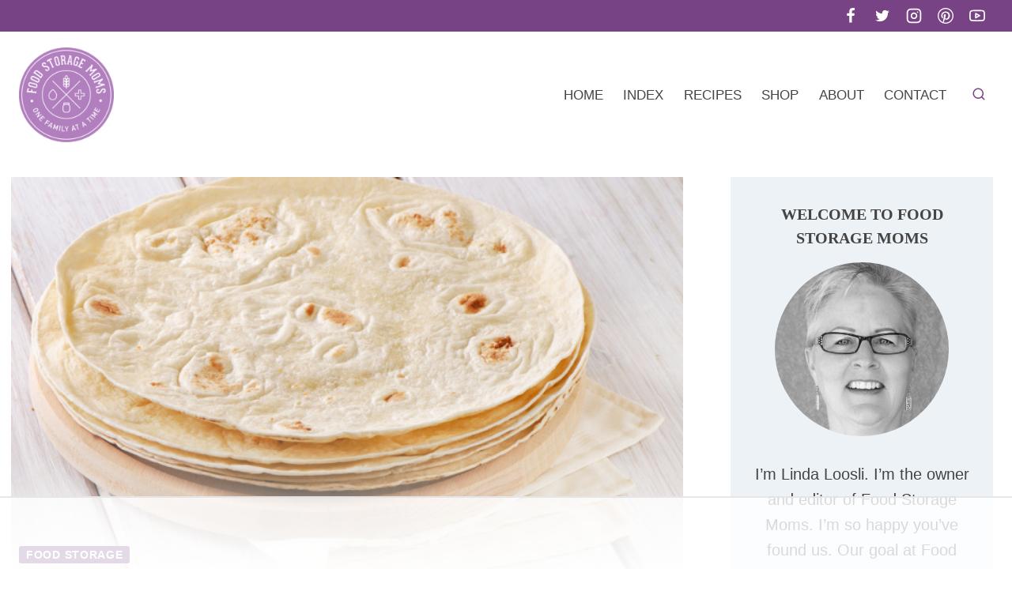

--- FILE ---
content_type: text/html; charset=UTF-8
request_url: https://www.foodstoragemoms.com/20-cheap-food-items-you-should-store-now/
body_size: 103516
content:
<!doctype html>
<html lang="en-US" class="no-js" itemtype="https://schema.org/Blog" itemscope>
<head><meta charset="UTF-8"><script>if(navigator.userAgent.match(/MSIE|Internet Explorer/i)||navigator.userAgent.match(/Trident\/7\..*?rv:11/i)){var href=document.location.href;if(!href.match(/[?&]nowprocket/)){if(href.indexOf("?")==-1){if(href.indexOf("#")==-1){document.location.href=href+"?nowprocket=1"}else{document.location.href=href.replace("#","?nowprocket=1#")}}else{if(href.indexOf("#")==-1){document.location.href=href+"&nowprocket=1"}else{document.location.href=href.replace("#","&nowprocket=1#")}}}}</script><script>(()=>{class RocketLazyLoadScripts{constructor(){this.v="2.0.4",this.userEvents=["keydown","keyup","mousedown","mouseup","mousemove","mouseover","mouseout","touchmove","touchstart","touchend","touchcancel","wheel","click","dblclick","input"],this.attributeEvents=["onblur","onclick","oncontextmenu","ondblclick","onfocus","onmousedown","onmouseenter","onmouseleave","onmousemove","onmouseout","onmouseover","onmouseup","onmousewheel","onscroll","onsubmit"]}async t(){this.i(),this.o(),/iP(ad|hone)/.test(navigator.userAgent)&&this.h(),this.u(),this.l(this),this.m(),this.k(this),this.p(this),this._(),await Promise.all([this.R(),this.L()]),this.lastBreath=Date.now(),this.S(this),this.P(),this.D(),this.O(),this.M(),await this.C(this.delayedScripts.normal),await this.C(this.delayedScripts.defer),await this.C(this.delayedScripts.async),await this.T(),await this.F(),await this.j(),await this.A(),window.dispatchEvent(new Event("rocket-allScriptsLoaded")),this.everythingLoaded=!0,this.lastTouchEnd&&await new Promise(t=>setTimeout(t,500-Date.now()+this.lastTouchEnd)),this.I(),this.H(),this.U(),this.W()}i(){this.CSPIssue=sessionStorage.getItem("rocketCSPIssue"),document.addEventListener("securitypolicyviolation",t=>{this.CSPIssue||"script-src-elem"!==t.violatedDirective||"data"!==t.blockedURI||(this.CSPIssue=!0,sessionStorage.setItem("rocketCSPIssue",!0))},{isRocket:!0})}o(){window.addEventListener("pageshow",t=>{this.persisted=t.persisted,this.realWindowLoadedFired=!0},{isRocket:!0}),window.addEventListener("pagehide",()=>{this.onFirstUserAction=null},{isRocket:!0})}h(){let t;function e(e){t=e}window.addEventListener("touchstart",e,{isRocket:!0}),window.addEventListener("touchend",function i(o){o.changedTouches[0]&&t.changedTouches[0]&&Math.abs(o.changedTouches[0].pageX-t.changedTouches[0].pageX)<10&&Math.abs(o.changedTouches[0].pageY-t.changedTouches[0].pageY)<10&&o.timeStamp-t.timeStamp<200&&(window.removeEventListener("touchstart",e,{isRocket:!0}),window.removeEventListener("touchend",i,{isRocket:!0}),"INPUT"===o.target.tagName&&"text"===o.target.type||(o.target.dispatchEvent(new TouchEvent("touchend",{target:o.target,bubbles:!0})),o.target.dispatchEvent(new MouseEvent("mouseover",{target:o.target,bubbles:!0})),o.target.dispatchEvent(new PointerEvent("click",{target:o.target,bubbles:!0,cancelable:!0,detail:1,clientX:o.changedTouches[0].clientX,clientY:o.changedTouches[0].clientY})),event.preventDefault()))},{isRocket:!0})}q(t){this.userActionTriggered||("mousemove"!==t.type||this.firstMousemoveIgnored?"keyup"===t.type||"mouseover"===t.type||"mouseout"===t.type||(this.userActionTriggered=!0,this.onFirstUserAction&&this.onFirstUserAction()):this.firstMousemoveIgnored=!0),"click"===t.type&&t.preventDefault(),t.stopPropagation(),t.stopImmediatePropagation(),"touchstart"===this.lastEvent&&"touchend"===t.type&&(this.lastTouchEnd=Date.now()),"click"===t.type&&(this.lastTouchEnd=0),this.lastEvent=t.type,t.composedPath&&t.composedPath()[0].getRootNode()instanceof ShadowRoot&&(t.rocketTarget=t.composedPath()[0]),this.savedUserEvents.push(t)}u(){this.savedUserEvents=[],this.userEventHandler=this.q.bind(this),this.userEvents.forEach(t=>window.addEventListener(t,this.userEventHandler,{passive:!1,isRocket:!0})),document.addEventListener("visibilitychange",this.userEventHandler,{isRocket:!0})}U(){this.userEvents.forEach(t=>window.removeEventListener(t,this.userEventHandler,{passive:!1,isRocket:!0})),document.removeEventListener("visibilitychange",this.userEventHandler,{isRocket:!0}),this.savedUserEvents.forEach(t=>{(t.rocketTarget||t.target).dispatchEvent(new window[t.constructor.name](t.type,t))})}m(){const t="return false",e=Array.from(this.attributeEvents,t=>"data-rocket-"+t),i="["+this.attributeEvents.join("],[")+"]",o="[data-rocket-"+this.attributeEvents.join("],[data-rocket-")+"]",s=(e,i,o)=>{o&&o!==t&&(e.setAttribute("data-rocket-"+i,o),e["rocket"+i]=new Function("event",o),e.setAttribute(i,t))};new MutationObserver(t=>{for(const n of t)"attributes"===n.type&&(n.attributeName.startsWith("data-rocket-")||this.everythingLoaded?n.attributeName.startsWith("data-rocket-")&&this.everythingLoaded&&this.N(n.target,n.attributeName.substring(12)):s(n.target,n.attributeName,n.target.getAttribute(n.attributeName))),"childList"===n.type&&n.addedNodes.forEach(t=>{if(t.nodeType===Node.ELEMENT_NODE)if(this.everythingLoaded)for(const i of[t,...t.querySelectorAll(o)])for(const t of i.getAttributeNames())e.includes(t)&&this.N(i,t.substring(12));else for(const e of[t,...t.querySelectorAll(i)])for(const t of e.getAttributeNames())this.attributeEvents.includes(t)&&s(e,t,e.getAttribute(t))})}).observe(document,{subtree:!0,childList:!0,attributeFilter:[...this.attributeEvents,...e]})}I(){this.attributeEvents.forEach(t=>{document.querySelectorAll("[data-rocket-"+t+"]").forEach(e=>{this.N(e,t)})})}N(t,e){const i=t.getAttribute("data-rocket-"+e);i&&(t.setAttribute(e,i),t.removeAttribute("data-rocket-"+e))}k(t){Object.defineProperty(HTMLElement.prototype,"onclick",{get(){return this.rocketonclick||null},set(e){this.rocketonclick=e,this.setAttribute(t.everythingLoaded?"onclick":"data-rocket-onclick","this.rocketonclick(event)")}})}S(t){function e(e,i){let o=e[i];e[i]=null,Object.defineProperty(e,i,{get:()=>o,set(s){t.everythingLoaded?o=s:e["rocket"+i]=o=s}})}e(document,"onreadystatechange"),e(window,"onload"),e(window,"onpageshow");try{Object.defineProperty(document,"readyState",{get:()=>t.rocketReadyState,set(e){t.rocketReadyState=e},configurable:!0}),document.readyState="loading"}catch(t){console.log("WPRocket DJE readyState conflict, bypassing")}}l(t){this.originalAddEventListener=EventTarget.prototype.addEventListener,this.originalRemoveEventListener=EventTarget.prototype.removeEventListener,this.savedEventListeners=[],EventTarget.prototype.addEventListener=function(e,i,o){o&&o.isRocket||!t.B(e,this)&&!t.userEvents.includes(e)||t.B(e,this)&&!t.userActionTriggered||e.startsWith("rocket-")||t.everythingLoaded?t.originalAddEventListener.call(this,e,i,o):(t.savedEventListeners.push({target:this,remove:!1,type:e,func:i,options:o}),"mouseenter"!==e&&"mouseleave"!==e||t.originalAddEventListener.call(this,e,t.savedUserEvents.push,o))},EventTarget.prototype.removeEventListener=function(e,i,o){o&&o.isRocket||!t.B(e,this)&&!t.userEvents.includes(e)||t.B(e,this)&&!t.userActionTriggered||e.startsWith("rocket-")||t.everythingLoaded?t.originalRemoveEventListener.call(this,e,i,o):t.savedEventListeners.push({target:this,remove:!0,type:e,func:i,options:o})}}J(t,e){this.savedEventListeners=this.savedEventListeners.filter(i=>{let o=i.type,s=i.target||window;return e!==o||t!==s||(this.B(o,s)&&(i.type="rocket-"+o),this.$(i),!1)})}H(){EventTarget.prototype.addEventListener=this.originalAddEventListener,EventTarget.prototype.removeEventListener=this.originalRemoveEventListener,this.savedEventListeners.forEach(t=>this.$(t))}$(t){t.remove?this.originalRemoveEventListener.call(t.target,t.type,t.func,t.options):this.originalAddEventListener.call(t.target,t.type,t.func,t.options)}p(t){let e;function i(e){return t.everythingLoaded?e:e.split(" ").map(t=>"load"===t||t.startsWith("load.")?"rocket-jquery-load":t).join(" ")}function o(o){function s(e){const s=o.fn[e];o.fn[e]=o.fn.init.prototype[e]=function(){return this[0]===window&&t.userActionTriggered&&("string"==typeof arguments[0]||arguments[0]instanceof String?arguments[0]=i(arguments[0]):"object"==typeof arguments[0]&&Object.keys(arguments[0]).forEach(t=>{const e=arguments[0][t];delete arguments[0][t],arguments[0][i(t)]=e})),s.apply(this,arguments),this}}if(o&&o.fn&&!t.allJQueries.includes(o)){const e={DOMContentLoaded:[],"rocket-DOMContentLoaded":[]};for(const t in e)document.addEventListener(t,()=>{e[t].forEach(t=>t())},{isRocket:!0});o.fn.ready=o.fn.init.prototype.ready=function(i){function s(){parseInt(o.fn.jquery)>2?setTimeout(()=>i.bind(document)(o)):i.bind(document)(o)}return"function"==typeof i&&(t.realDomReadyFired?!t.userActionTriggered||t.fauxDomReadyFired?s():e["rocket-DOMContentLoaded"].push(s):e.DOMContentLoaded.push(s)),o([])},s("on"),s("one"),s("off"),t.allJQueries.push(o)}e=o}t.allJQueries=[],o(window.jQuery),Object.defineProperty(window,"jQuery",{get:()=>e,set(t){o(t)}})}P(){const t=new Map;document.write=document.writeln=function(e){const i=document.currentScript,o=document.createRange(),s=i.parentElement;let n=t.get(i);void 0===n&&(n=i.nextSibling,t.set(i,n));const c=document.createDocumentFragment();o.setStart(c,0),c.appendChild(o.createContextualFragment(e)),s.insertBefore(c,n)}}async R(){return new Promise(t=>{this.userActionTriggered?t():this.onFirstUserAction=t})}async L(){return new Promise(t=>{document.addEventListener("DOMContentLoaded",()=>{this.realDomReadyFired=!0,t()},{isRocket:!0})})}async j(){return this.realWindowLoadedFired?Promise.resolve():new Promise(t=>{window.addEventListener("load",t,{isRocket:!0})})}M(){this.pendingScripts=[];this.scriptsMutationObserver=new MutationObserver(t=>{for(const e of t)e.addedNodes.forEach(t=>{"SCRIPT"!==t.tagName||t.noModule||t.isWPRocket||this.pendingScripts.push({script:t,promise:new Promise(e=>{const i=()=>{const i=this.pendingScripts.findIndex(e=>e.script===t);i>=0&&this.pendingScripts.splice(i,1),e()};t.addEventListener("load",i,{isRocket:!0}),t.addEventListener("error",i,{isRocket:!0}),setTimeout(i,1e3)})})})}),this.scriptsMutationObserver.observe(document,{childList:!0,subtree:!0})}async F(){await this.X(),this.pendingScripts.length?(await this.pendingScripts[0].promise,await this.F()):this.scriptsMutationObserver.disconnect()}D(){this.delayedScripts={normal:[],async:[],defer:[]},document.querySelectorAll("script[type$=rocketlazyloadscript]").forEach(t=>{t.hasAttribute("data-rocket-src")?t.hasAttribute("async")&&!1!==t.async?this.delayedScripts.async.push(t):t.hasAttribute("defer")&&!1!==t.defer||"module"===t.getAttribute("data-rocket-type")?this.delayedScripts.defer.push(t):this.delayedScripts.normal.push(t):this.delayedScripts.normal.push(t)})}async _(){await this.L();let t=[];document.querySelectorAll("script[type$=rocketlazyloadscript][data-rocket-src]").forEach(e=>{let i=e.getAttribute("data-rocket-src");if(i&&!i.startsWith("data:")){i.startsWith("//")&&(i=location.protocol+i);try{const o=new URL(i).origin;o!==location.origin&&t.push({src:o,crossOrigin:e.crossOrigin||"module"===e.getAttribute("data-rocket-type")})}catch(t){}}}),t=[...new Map(t.map(t=>[JSON.stringify(t),t])).values()],this.Y(t,"preconnect")}async G(t){if(await this.K(),!0!==t.noModule||!("noModule"in HTMLScriptElement.prototype))return new Promise(e=>{let i;function o(){(i||t).setAttribute("data-rocket-status","executed"),e()}try{if(navigator.userAgent.includes("Firefox/")||""===navigator.vendor||this.CSPIssue)i=document.createElement("script"),[...t.attributes].forEach(t=>{let e=t.nodeName;"type"!==e&&("data-rocket-type"===e&&(e="type"),"data-rocket-src"===e&&(e="src"),i.setAttribute(e,t.nodeValue))}),t.text&&(i.text=t.text),t.nonce&&(i.nonce=t.nonce),i.hasAttribute("src")?(i.addEventListener("load",o,{isRocket:!0}),i.addEventListener("error",()=>{i.setAttribute("data-rocket-status","failed-network"),e()},{isRocket:!0}),setTimeout(()=>{i.isConnected||e()},1)):(i.text=t.text,o()),i.isWPRocket=!0,t.parentNode.replaceChild(i,t);else{const i=t.getAttribute("data-rocket-type"),s=t.getAttribute("data-rocket-src");i?(t.type=i,t.removeAttribute("data-rocket-type")):t.removeAttribute("type"),t.addEventListener("load",o,{isRocket:!0}),t.addEventListener("error",i=>{this.CSPIssue&&i.target.src.startsWith("data:")?(console.log("WPRocket: CSP fallback activated"),t.removeAttribute("src"),this.G(t).then(e)):(t.setAttribute("data-rocket-status","failed-network"),e())},{isRocket:!0}),s?(t.fetchPriority="high",t.removeAttribute("data-rocket-src"),t.src=s):t.src="data:text/javascript;base64,"+window.btoa(unescape(encodeURIComponent(t.text)))}}catch(i){t.setAttribute("data-rocket-status","failed-transform"),e()}});t.setAttribute("data-rocket-status","skipped")}async C(t){const e=t.shift();return e?(e.isConnected&&await this.G(e),this.C(t)):Promise.resolve()}O(){this.Y([...this.delayedScripts.normal,...this.delayedScripts.defer,...this.delayedScripts.async],"preload")}Y(t,e){this.trash=this.trash||[];let i=!0;var o=document.createDocumentFragment();t.forEach(t=>{const s=t.getAttribute&&t.getAttribute("data-rocket-src")||t.src;if(s&&!s.startsWith("data:")){const n=document.createElement("link");n.href=s,n.rel=e,"preconnect"!==e&&(n.as="script",n.fetchPriority=i?"high":"low"),t.getAttribute&&"module"===t.getAttribute("data-rocket-type")&&(n.crossOrigin=!0),t.crossOrigin&&(n.crossOrigin=t.crossOrigin),t.integrity&&(n.integrity=t.integrity),t.nonce&&(n.nonce=t.nonce),o.appendChild(n),this.trash.push(n),i=!1}}),document.head.appendChild(o)}W(){this.trash.forEach(t=>t.remove())}async T(){try{document.readyState="interactive"}catch(t){}this.fauxDomReadyFired=!0;try{await this.K(),this.J(document,"readystatechange"),document.dispatchEvent(new Event("rocket-readystatechange")),await this.K(),document.rocketonreadystatechange&&document.rocketonreadystatechange(),await this.K(),this.J(document,"DOMContentLoaded"),document.dispatchEvent(new Event("rocket-DOMContentLoaded")),await this.K(),this.J(window,"DOMContentLoaded"),window.dispatchEvent(new Event("rocket-DOMContentLoaded"))}catch(t){console.error(t)}}async A(){try{document.readyState="complete"}catch(t){}try{await this.K(),this.J(document,"readystatechange"),document.dispatchEvent(new Event("rocket-readystatechange")),await this.K(),document.rocketonreadystatechange&&document.rocketonreadystatechange(),await this.K(),this.J(window,"load"),window.dispatchEvent(new Event("rocket-load")),await this.K(),window.rocketonload&&window.rocketonload(),await this.K(),this.allJQueries.forEach(t=>t(window).trigger("rocket-jquery-load")),await this.K(),this.J(window,"pageshow");const t=new Event("rocket-pageshow");t.persisted=this.persisted,window.dispatchEvent(t),await this.K(),window.rocketonpageshow&&window.rocketonpageshow({persisted:this.persisted})}catch(t){console.error(t)}}async K(){Date.now()-this.lastBreath>45&&(await this.X(),this.lastBreath=Date.now())}async X(){return document.hidden?new Promise(t=>setTimeout(t)):new Promise(t=>requestAnimationFrame(t))}B(t,e){return e===document&&"readystatechange"===t||(e===document&&"DOMContentLoaded"===t||(e===window&&"DOMContentLoaded"===t||(e===window&&"load"===t||e===window&&"pageshow"===t)))}static run(){(new RocketLazyLoadScripts).t()}}RocketLazyLoadScripts.run()})();</script>
	
	<meta name="viewport" content="width=device-width, initial-scale=1, minimum-scale=1">
	<script data-no-optimize="1" data-cfasync="false">!function(){"use strict";const t={adt_ei:{identityApiKey:"plainText",source:"url",type:"plaintext",priority:1},adt_eih:{identityApiKey:"sha256",source:"urlh",type:"hashed",priority:2},sh_kit:{identityApiKey:"sha256",source:"urlhck",type:"hashed",priority:3}},e=Object.keys(t);function i(t){return function(t){const e=t.match(/((?=([a-z0-9._!#$%+^&*()[\]<>-]+))\2@[a-z0-9._-]+\.[a-z0-9._-]+)/gi);return e?e[0]:""}(function(t){return t.replace(/\s/g,"")}(t.toLowerCase()))}!async function(){const n=new URL(window.location.href),o=n.searchParams;let a=null;const r=Object.entries(t).sort(([,t],[,e])=>t.priority-e.priority).map(([t])=>t);for(const e of r){const n=o.get(e),r=t[e];if(!n||!r)continue;const c=decodeURIComponent(n),d="plaintext"===r.type&&i(c),s="hashed"===r.type&&c;if(d||s){a={value:c,config:r};break}}if(a){const{value:t,config:e}=a;window.adthrive=window.adthrive||{},window.adthrive.cmd=window.adthrive.cmd||[],window.adthrive.cmd.push(function(){window.adthrive.identityApi({source:e.source,[e.identityApiKey]:t},({success:i,data:n})=>{i?window.adthrive.log("info","Plugin","detectEmails",`Identity API called with ${e.type} email: ${t}`,n):window.adthrive.log("warning","Plugin","detectEmails",`Failed to call Identity API with ${e.type} email: ${t}`,n)})})}!function(t,e){const i=new URL(e);t.forEach(t=>i.searchParams.delete(t)),history.replaceState(null,"",i.toString())}(e,n)}()}();
</script>	<script type="rocketlazyloadscript" data-rocket-type="text/javascript">function theChampLoadEvent(e){var t=window.onload;if(typeof window.onload!="function"){window.onload=e}else{window.onload=function(){t();e()}}}</script>
		<script type="rocketlazyloadscript" data-rocket-type="text/javascript">var theChampDefaultLang = 'en_US', theChampCloseIconPath = 'https://www.foodstoragemoms.com/wp-content/plugins/super-socializer/images/close.png';</script>
		<script type="rocketlazyloadscript">var theChampSiteUrl = 'https://www.foodstoragemoms.com', theChampVerified = 0, theChampEmailPopup = 0, heateorSsMoreSharePopupSearchText = 'Search';</script>
			<script type="rocketlazyloadscript"> var theChampFBKey = '', theChampFBLang = 'en_US', theChampFbLikeMycred = 0, theChampSsga = 0, theChampCommentNotification = 0, theChampHeateorFcmRecentComments = 0, theChampFbIosLogin = 0; </script>
						<script type="rocketlazyloadscript" data-rocket-type="text/javascript">var theChampFBCommentUrl = 'https://www.foodstoragemoms.com/20-cheap-food-items-you-should-store-now/'; var theChampFBCommentColor = ''; var theChampFBCommentNumPosts = ''; var theChampFBCommentWidth = '100%'; var theChampFBCommentOrderby = ''; var theChampCommentingTabs = "wordpress,facebook,disqus", theChampGpCommentsUrl = 'https://www.foodstoragemoms.com/20-cheap-food-items-you-should-store-now/', theChampDisqusShortname = '', theChampScEnabledTabs = 'wordpress,fb', theChampScLabel = 'Leave a reply', theChampScTabLabels = {"wordpress":"Default Comments (47)","fb":"Facebook Comments","disqus":"Disqus Comments"}, theChampGpCommentsWidth = 0, theChampCommentingId = 'respond'</script>
						<script type="rocketlazyloadscript"> var theChampSharingAjaxUrl = 'https://www.foodstoragemoms.com/wp-admin/admin-ajax.php', heateorSsFbMessengerAPI = 'https://www.facebook.com/dialog/send?app_id=595489497242932&display=popup&link=%encoded_post_url%&redirect_uri=%encoded_post_url%',heateorSsWhatsappShareAPI = 'web', heateorSsUrlCountFetched = [], heateorSsSharesText = 'Shares', heateorSsShareText = 'Share', theChampPluginIconPath = 'https://www.foodstoragemoms.com/wp-content/plugins/super-socializer/images/logo.png', theChampSaveSharesLocally = 0, theChampHorizontalSharingCountEnable = 1, theChampVerticalSharingCountEnable = 0, theChampSharingOffset = -10, theChampCounterOffset = -10, theChampMobileStickySharingEnabled = 0, heateorSsCopyLinkMessage = "Link copied.";
		var theChampReduceHorizontalSvgWidth = true;var theChampReduceVerticalSvgHeight = true;		</script>
			<style type="text/css">
						.the_champ_button_instagram span.the_champ_svg,a.the_champ_instagram span.the_champ_svg{background:radial-gradient(circle at 30% 107%,#fdf497 0,#fdf497 5%,#fd5949 45%,#d6249f 60%,#285aeb 90%)}
					.the_champ_horizontal_sharing .the_champ_svg,.heateor_ss_standard_follow_icons_container .the_champ_svg{
					color: #fff;
				border-width: 0px;
		border-style: solid;
		border-color: transparent;
	}
		.the_champ_horizontal_sharing .theChampTCBackground{
		color:#666;
	}
		.the_champ_horizontal_sharing span.the_champ_svg:hover,.heateor_ss_standard_follow_icons_container span.the_champ_svg:hover{
				border-color: transparent;
	}
		.the_champ_vertical_sharing span.the_champ_svg,.heateor_ss_floating_follow_icons_container span.the_champ_svg{
					color: #fff;
				border-width: 0px;
		border-style: solid;
		border-color: transparent;
	}
		.the_champ_vertical_sharing .theChampTCBackground{
		color:#666;
	}
		.the_champ_vertical_sharing span.the_champ_svg:hover,.heateor_ss_floating_follow_icons_container span.the_champ_svg:hover{
						border-color: transparent;
		}
				div.the_champ_horizontal_sharing svg{width:50%;margin:auto;}div.the_champ_horizontal_sharing .the_champ_square_count{float:left;width:50%;line-height:35px;}
						div.the_champ_vertical_sharing svg{height:70%;margin-top:6px}div.the_champ_vertical_sharing .the_champ_square_count{line-height:15.2px;}
			@media screen and (max-width:783px){.the_champ_vertical_sharing{display:none!important}}</style>
	<meta name='robots' content='index, follow, max-image-preview:large, max-snippet:-1, max-video-preview:-1' />
	<style>img:is([sizes="auto" i], [sizes^="auto," i]) { contain-intrinsic-size: 3000px 1500px }</style>
	<style data-no-optimize="1" data-cfasync="false">
	.adthrive-ad {
		margin-top: 10px;
		margin-bottom: 10px;
		text-align: center;
		overflow-x: visible;
		clear: both;
		line-height: 0;
	}
	.adthrive-content {
overflow-x: visible !important;
}
.adthrive-footer {
z-index:999999999 !important;
}

.adthrive-device-desktop .adthrive-recipe,
.adthrive-device-tablet .adthrive-recipe {
	float: right;
	clear: right;
	margin-left: 10px;
}

/* confirm click footer ad fix test */
body.adthrive-device-phone .adthrive-footer.adthrive-sticky {
padding-top:0px;
overflow:visible !important;
border-top:0px !important;
}

body.adthrive-device-phone .adthrive-sticky.adthrive-footer>.adthrive-close {
top:-25px !important;
right:0px !important;
border-radius: 0px !important;
line-height: 24px !important;
font-size: 24px !important;
}
/* confirm click footer ad fix test  end */

/*mobile sticky video close button adjustment */
.adthrive-device-phone .adthrive-player-close{
 font-size: 14px;
 height: 40px;
 top: 174px;
 border-radius: 0px;
}

body.archive .adthrive-content,
body.search .adthrive-content {
  grid-column: 1 / -1;
}

body.adthrive-device-desktop .adthrive-collapse-player,
body.adthrive-device-desktop #adthrive-contextual-container {
    max-width: 600px;
}

body.adthrive-device-desktop div[id^="cls-video-container"] {
    min-height: 250px!important;
}

.wp-block-kadence-column, .kt-row-column-wrap,
.site-footer .kb-button {
    z-index: auto !important;
}

/* White Background For Mobile Sticky Video Player */
.adthrive-collapse-mobile-background {
background-color: #fff!important;
}
.adthrive-top-collapse-close > svg > * {
stroke: black;
font-family: sans-serif;
}
.adthrive-top-collapse-wrapper-video-title,
.adthrive-top-collapse-wrapper-bar a a.adthrive-learn-more-link {
color: #000!important;
}
/* END White Background For Mobile Sticky Video Player */


/* Font Size */
body {
font-size:20px!important;
line-height:1.6;
}
/* END Font Size */

</style>
<script data-no-optimize="1" data-cfasync="false">
	window.adthriveCLS = {
		enabledLocations: ['Content', 'Recipe'],
		injectedSlots: [],
		injectedFromPlugin: true,
		branch: '2df777a',bucket: 'prod',			};
	window.adthriveCLS.siteAds = {"betaTester":false,"targeting":[{"value":"59836650c3fdd8190e83aff3","key":"siteId"},{"value":"6233884d7bd77f7088e54042","key":"organizationId"},{"value":"Food Storage Moms","key":"siteName"},{"value":"AdThrive Edge","key":"service"},{"value":"on","key":"bidding"},{"value":["Food"],"key":"verticals"}],"siteUrl":"https://www.foodstoragemoms.com/","siteId":"59836650c3fdd8190e83aff3","siteName":"Food Storage Moms","breakpoints":{"tablet":768,"desktop":1024},"cloudflare":null,"adUnits":[{"sequence":1,"targeting":[{"value":["Sidebar"],"key":"location"}],"devices":["desktop"],"name":"Sidebar_1","sticky":false,"location":"Sidebar","dynamic":{"pageSelector":"","spacing":0,"max":1,"lazyMax":null,"enable":true,"lazy":false,"elementSelector":".sidebar-inner-wrap > *","skip":0,"classNames":[],"position":"afterend","every":1,"enabled":true},"stickyOverlapSelector":"","adSizes":[[160,600],[336,280],[320,50],[300,600],[250,250],[1,1],[320,100],[300,1050],[300,50],[300,420],[300,250]],"priority":299,"autosize":true},{"sequence":9,"targeting":[{"value":["Sidebar"],"key":"location"},{"value":true,"key":"sticky"}],"devices":["desktop"],"name":"Sidebar_9","sticky":true,"location":"Sidebar","dynamic":{"pageSelector":"","spacing":0,"max":1,"lazyMax":null,"enable":true,"lazy":false,"elementSelector":"#secondary","skip":0,"classNames":["widget"],"position":"beforeend","every":1,"enabled":true},"stickyOverlapSelector":".footer-widgets-wrapper, .site-footer, .kb-row-layout-id_aaead5-02","adSizes":[[160,600],[336,280],[320,50],[300,600],[250,250],[1,1],[320,100],[300,1050],[300,50],[300,420],[300,250]],"priority":291,"autosize":true},{"sequence":null,"targeting":[{"value":["Content"],"key":"location"}],"devices":["desktop"],"name":"Content","sticky":false,"location":"Content","dynamic":{"pageSelector":"body.search, body.archive","spacing":0,"max":1,"lazyMax":null,"enable":true,"lazy":false,"elementSelector":"#archive-container > article","skip":2,"classNames":[],"position":"afterend","every":1,"enabled":true},"stickyOverlapSelector":"","adSizes":[[728,90],[336,280],[320,50],[468,60],[970,90],[250,250],[1,1],[320,100],[970,250],[1,2],[300,50],[300,300],[552,334],[728,250],[300,250]],"priority":199,"autosize":true},{"sequence":null,"targeting":[{"value":["Content"],"key":"location"}],"devices":["tablet"],"name":"Content","sticky":false,"location":"Content","dynamic":{"pageSelector":"body.search, body.archive","spacing":0,"max":1,"lazyMax":null,"enable":true,"lazy":false,"elementSelector":"#archive-container > article","skip":1,"classNames":[],"position":"afterend","every":1,"enabled":true},"stickyOverlapSelector":"","adSizes":[[728,90],[336,280],[320,50],[468,60],[970,90],[250,250],[1,1],[320,100],[970,250],[1,2],[300,50],[300,300],[552,334],[728,250],[300,250]],"priority":199,"autosize":true},{"sequence":null,"targeting":[{"value":["Content"],"key":"location"}],"devices":["phone"],"name":"Content","sticky":false,"location":"Content","dynamic":{"pageSelector":"body.search, body.archive","spacing":0,"max":2,"lazyMax":null,"enable":true,"lazy":false,"elementSelector":"#archive-container > article","skip":1,"classNames":[],"position":"afterend","every":1,"enabled":true},"stickyOverlapSelector":"","adSizes":[[728,90],[336,280],[320,50],[468,60],[970,90],[250,250],[1,1],[320,100],[970,250],[1,2],[300,50],[300,300],[552,334],[728,250],[300,250]],"priority":199,"autosize":true},{"sequence":null,"targeting":[{"value":["Content"],"key":"location"}],"devices":["desktop"],"name":"Content","sticky":false,"location":"Content","dynamic":{"pageSelector":"body.single, body.page","spacing":0.85,"max":6,"lazyMax":93,"enable":true,"lazy":true,"elementSelector":".entry-content > *:not(h2):not(h3):not(.the_champ_sharing_container):not(.wprm-automatic-recipe-snippets):not(.pdfprnt-buttons):not(.mailmunch-forms-before-post):not(div:empty):not(.pf-content):not(.adthrive), .entry-content > * > li,\n.pf-content > *:not(h2):not(h3):not(.pf-button):not(.mailmunch-forms-before-post):not(.adthrive),\n.pf-content > * > li","skip":4,"classNames":[],"position":"afterend","every":1,"enabled":true},"stickyOverlapSelector":"","adSizes":[[728,90],[336,280],[320,50],[468,60],[970,90],[250,250],[1,1],[320,100],[970,250],[1,2],[300,50],[300,300],[552,334],[728,250],[300,250]],"priority":199,"autosize":true},{"sequence":null,"targeting":[{"value":["Content"],"key":"location"}],"devices":["tablet","phone"],"name":"Content","sticky":false,"location":"Content","dynamic":{"pageSelector":"body.single, body.page","spacing":0.85,"max":3,"lazyMax":96,"enable":true,"lazy":true,"elementSelector":".entry-content > *:not(h2):not(h3):not(.the_champ_sharing_container):not(.wprm-automatic-recipe-snippets):not(.pdfprnt-buttons):not(.mailmunch-forms-before-post):not(div:empty):not(.pf-content):not(.adthrive), .entry-content > * > li,\n.pf-content > *:not(h2):not(h3):not(.pf-button):not(.mailmunch-forms-before-post):not(.adthrive),\n.pf-content > * > li","skip":4,"classNames":[],"position":"afterend","every":1,"enabled":true},"stickyOverlapSelector":"","adSizes":[[728,90],[336,280],[320,50],[468,60],[970,90],[250,250],[1,1],[320,100],[970,250],[1,2],[300,50],[300,300],[552,334],[728,250],[300,250]],"priority":199,"autosize":true},{"sequence":null,"targeting":[{"value":["Recipe"],"key":"location"}],"devices":["desktop","tablet"],"name":"Recipe","sticky":false,"location":"Recipe","dynamic":{"pageSelector":"","spacing":0.6,"max":3,"lazyMax":1,"enable":true,"lazy":true,"elementSelector":".wprm-recipe-ingredients-container li, .wprm-recipe-instructions-container li, .wprm-recipe-notes-container span, .wprm-recipe-notes-container li","skip":0,"classNames":[],"position":"beforebegin","every":1,"enabled":true},"stickyOverlapSelector":"","adSizes":[[120,240],[250,250],[300,250],[320,50],[320,100],[1,1],[300,50],[1,2],[320,300],[300,390]],"priority":-101,"autosize":true},{"sequence":5,"targeting":[{"value":["Recipe"],"key":"location"}],"devices":["phone"],"name":"Recipe_5","sticky":false,"location":"Recipe","dynamic":{"pageSelector":"","spacing":0,"max":1,"lazyMax":null,"enable":true,"lazy":false,"elementSelector":".wprm-recipe-ingredients-container","skip":0,"classNames":[],"position":"beforebegin","every":1,"enabled":true},"stickyOverlapSelector":"","adSizes":[[120,240],[250,250],[300,250],[320,50],[320,100],[1,1],[300,50],[1,2],[320,300],[300,390]],"priority":-105,"autosize":true},{"sequence":null,"targeting":[{"value":["Recipe"],"key":"location"}],"devices":["phone"],"name":"Recipe","sticky":false,"location":"Recipe","dynamic":{"pageSelector":"","spacing":0.6,"max":1,"lazyMax":3,"enable":true,"lazy":true,"elementSelector":".wprm-recipe-ingredients-container, .wprm-recipe-instructions-container li, .wprm-recipe-notes-container span, .wprm-recipe-notes-container li","skip":0,"classNames":[],"position":"afterend","every":1,"enabled":true},"stickyOverlapSelector":"","adSizes":[[120,240],[250,250],[300,250],[320,50],[320,100],[1,1],[300,50],[1,2],[320,300],[300,390]],"priority":-101,"autosize":true},{"sequence":null,"targeting":[{"value":["Below Post"],"key":"location"}],"devices":["phone","tablet","desktop"],"name":"Below_Post","sticky":false,"location":"Below Post","dynamic":{"pageSelector":"body.single, body.page","spacing":0.6,"max":0,"lazyMax":10,"enable":true,"lazy":true,"elementSelector":".related-posts-wrapper, .entry-related, .comment-list > li, .comment-respond","skip":0,"classNames":[],"position":"afterend","every":1,"enabled":true},"stickyOverlapSelector":"","adSizes":[[728,90],[336,280],[320,50],[468,60],[250,250],[1,1],[320,100],[300,250],[970,250],[728,250]],"priority":99,"autosize":true},{"sequence":null,"targeting":[{"value":["Footer"],"key":"location"},{"value":true,"key":"sticky"}],"devices":["tablet","phone","desktop"],"name":"Footer","sticky":true,"location":"Footer","dynamic":{"pageSelector":"","spacing":0,"max":1,"lazyMax":null,"enable":true,"lazy":false,"elementSelector":"body","skip":0,"classNames":[],"position":"beforeend","every":1,"enabled":true},"stickyOverlapSelector":"","adSizes":[[320,50],[320,100],[728,90],[970,90],[468,60],[1,1],[300,50]],"priority":-1,"autosize":true}],"adDensityLayout":{"mobile":{"adDensity":0.24,"onePerViewport":false},"pageOverrides":[{"mobile":{"adDensity":0.99,"onePerViewport":false},"note":null,"pageSelector":"body.blog","desktop":{"adDensity":0.99,"onePerViewport":false}},{"mobile":{"adDensity":0.3,"onePerViewport":false},"note":null,"pageSelector":"body.archive, body.search","desktop":{"adDensity":0.3,"onePerViewport":false}}],"desktop":{"adDensity":0.2,"onePerViewport":false}},"adDensityEnabled":true,"siteExperiments":[],"adTypes":{"sponsorTileDesktop":true,"interscrollerDesktop":true,"nativeBelowPostDesktop":true,"miniscroller":true,"largeFormatsMobile":true,"nativeMobileContent":true,"inRecipeRecommendationMobile":true,"nativeMobileRecipe":true,"sponsorTileMobile":true,"expandableCatalogAdsMobile":true,"frameAdsMobile":true,"outstreamMobile":true,"nativeHeaderMobile":true,"frameAdsDesktop":true,"inRecipeRecommendationDesktop":true,"expandableFooterDesktop":true,"nativeDesktopContent":true,"outstreamDesktop":true,"animatedFooter":true,"skylineHeader":false,"expandableFooter":true,"nativeDesktopSidebar":true,"videoFootersMobile":true,"videoFootersDesktop":true,"interscroller":true,"nativeDesktopRecipe":true,"nativeHeaderDesktop":true,"nativeBelowPostMobile":true,"expandableCatalogAdsDesktop":true,"largeFormatsDesktop":true},"adOptions":{"theTradeDesk":true,"rtbhouse":true,"undertone":true,"sidebarConfig":{"dynamicStickySidebar":{"minHeight":1800,"enabled":true,"blockedSelectors":[]}},"footerCloseButton":false,"teads":true,"seedtag":true,"pmp":true,"thirtyThreeAcross":true,"sharethrough":true,"optimizeVideoPlayersForEarnings":true,"removeVideoTitleWrapper":true,"pubMatic":true,"infiniteScroll":false,"longerVideoAdPod":true,"yahoossp":true,"spa":false,"stickyContainerConfig":{"recipeDesktop":{"minHeight":null,"enabled":false},"blockedSelectors":[],"stickyHeaderSelectors":[],"content":{"minHeight":null,"enabled":false},"recipeMobile":{"minHeight":null,"enabled":false}},"sonobi":true,"gatedPrint":{"siteEmailServiceProviderId":null,"defaultOptIn":false,"enabled":false,"newsletterPromptEnabled":false},"yieldmo":true,"footerSelector":"","amazonUAM":true,"gamMCMEnabled":true,"gamMCMChildNetworkCode":"37622245","rubiconMediaMath":true,"rubicon":true,"conversant":true,"openx":true,"customCreativeEnabled":true,"secColor":"#000000","unruly":true,"mediaGrid":true,"bRealTime":true,"adInViewTime":null,"gumgum":true,"comscoreFooter":true,"desktopInterstitial":false,"amx":true,"footerCloseButtonDesktop":false,"ozone":true,"isAutoOptimized":true,"adform":true,"comscoreTAL":true,"targetaff":false,"bgColor":"#FFFFFF","advancePlaylistOptions":{"playlistPlayer":{"enabled":true},"relatedPlayer":{"enabled":true,"applyToFirst":true}},"kargo":true,"liveRampATS":true,"footerCloseButtonMobile":false,"interstitialBlockedPageSelectors":"","prioritizeShorterVideoAds":true,"allowSmallerAdSizes":true,"comscore":"Lifestyle","blis":true,"wakeLock":{"desktopEnabled":true,"mobileValue":15,"mobileEnabled":true,"desktopValue":30},"mobileInterstitial":false,"tripleLift":true,"sensitiveCategories":["alc","cbd","dat","gamv","pol","rel","tob","wtl"],"liveRamp":true,"adthriveEmailIdentity":true,"criteo":true,"nativo":true,"infiniteScrollOptions":{"selector":"","heightThreshold":0},"siteAttributes":{"mobileHeaderSelectors":[],"desktopHeaderSelectors":[]},"dynamicContentSlotLazyLoading":true,"clsOptimizedAds":true,"ogury":true,"verticals":["Food"],"inImage":false,"stackadapt":true,"usCMP":{"enabled":false,"regions":[]},"advancePlaylist":true,"medianet":true,"delayLoading":true,"inImageZone":null,"appNexus":true,"rise":true,"liveRampId":"","infiniteScrollRefresh":false,"indexExchange":true},"thirdPartySiteConfig":{"partners":{"discounts":[]}},"featureRollouts":{"erp":{"featureRolloutId":19,"data":null,"enabled":false}},"videoPlayers":{"contextual":{"autoplayCollapsibleEnabled":false,"overrideEmbedLocation":true,"defaultPlayerType":"static"},"videoEmbed":"wordpress","footerSelector":".footer-widgets-wrapper","contentSpecificPlaylists":[],"players":[{"devices":["desktop","mobile"],"formattedType":"Stationary Related","description":"","id":4056773,"title":"Stationary related player - desktop and mobile","type":"stationaryRelated","enabled":true,"playerId":"9vYlcCbm"},{"playlistId":"","pageSelector":"","devices":["desktop"],"description":"","skip":2,"title":"","type":"stickyRelated","enabled":true,"formattedType":"Sticky Related","elementSelector":".entry-content > *:not(h2):not(h3):not(.the_champ_sharing_container):not(.wprm-automatic-recipe-snippets):not(.pdfprnt-buttons):not(.mailmunch-forms-before-post):not(div:empty):not(.pf-content), .pf-content > *:not(h2):not(h3):not(.pf-button):not(.mailmunch-forms-before-post)","id":4056774,"position":"afterend","saveVideoCloseState":false,"shuffle":false,"mobileHeaderSelector":null,"playerId":"9vYlcCbm"},{"playlistId":"","pageSelector":"","devices":["mobile"],"mobileLocation":"top-center","description":"","skip":2,"title":"","type":"stickyRelated","enabled":true,"formattedType":"Sticky Related","elementSelector":".entry-content > *:not(h2):not(h3):not(.the_champ_sharing_container):not(.wprm-automatic-recipe-snippets):not(.pdfprnt-buttons):not(.mailmunch-forms-before-post):not(div:empty):not(.pf-content), .pf-content > *:not(h2):not(h3):not(.pf-button):not(.mailmunch-forms-before-post)","id":4056775,"position":"afterend","saveVideoCloseState":false,"shuffle":false,"mobileHeaderSelector":null,"playerId":"9vYlcCbm"},{"playlistId":"IEEIr89V","pageSelector":"body.single, body.page","devices":["desktop"],"description":"","skip":2,"title":"MY LATEST VIDEOS","type":"stickyPlaylist","enabled":true,"footerSelector":".footer-widgets-wrapper","formattedType":"Sticky Playlist","elementSelector":".entry-content > *:not(h2):not(h3):not(.the_champ_sharing_container):not(.wprm-automatic-recipe-snippets):not(.pdfprnt-buttons):not(.mailmunch-forms-before-post):not(div:empty):not(.pf-content), .pf-content > *:not(h2):not(h3):not(.pf-button):not(.mailmunch-forms-before-post)","id":4056776,"position":"afterend","saveVideoCloseState":false,"shuffle":true,"mobileHeaderSelector":null,"playerId":"Fr9pK54C"},{"playlistId":"IEEIr89V","pageSelector":"body.single, body.page","devices":["mobile"],"mobileLocation":"top-center","description":"","skip":2,"title":"MY LATEST VIDEOS","type":"stickyPlaylist","enabled":true,"footerSelector":".footer-widgets-wrapper","formattedType":"Sticky Playlist","elementSelector":".entry-content > *:not(h2):not(h3):not(.the_champ_sharing_container):not(.wprm-automatic-recipe-snippets):not(.pdfprnt-buttons):not(.mailmunch-forms-before-post):not(div:empty):not(.pf-content), .pf-content > *:not(h2):not(h3):not(.pf-button):not(.mailmunch-forms-before-post)","id":4056777,"position":"afterend","saveVideoCloseState":false,"shuffle":true,"mobileHeaderSelector":null,"playerId":"Fr9pK54C"}],"partners":{"theTradeDesk":true,"unruly":true,"mediaGrid":true,"undertone":true,"gumgum":true,"seedtag":true,"amx":true,"ozone":true,"adform":true,"pmp":true,"kargo":true,"connatix":true,"stickyOutstream":{"desktop":{"enabled":true},"blockedPageSelectors":"","mobileLocation":"bottom-left","allowOnHomepage":true,"mobile":{"enabled":true},"saveVideoCloseState":false,"mobileHeaderSelector":null,"allowForPageWithStickyPlayer":{"enabled":true}},"sharethrough":true,"blis":true,"tripleLift":true,"pubMatic":true,"criteo":true,"yahoossp":true,"nativo":true,"stackadapt":true,"yieldmo":true,"amazonUAM":true,"medianet":true,"rubicon":true,"appNexus":true,"rise":true,"openx":true,"indexExchange":true}}};</script>

<script data-no-optimize="1" data-cfasync="false">
(function(w, d) {
	w.adthrive = w.adthrive || {};
	w.adthrive.cmd = w.adthrive.cmd || [];
	w.adthrive.plugin = 'adthrive-ads-3.10.0';
	w.adthrive.host = 'ads.adthrive.com';
	w.adthrive.integration = 'plugin';

	var commitParam = (w.adthriveCLS && w.adthriveCLS.bucket !== 'prod' && w.adthriveCLS.branch) ? '&commit=' + w.adthriveCLS.branch : '';

	var s = d.createElement('script');
	s.async = true;
	s.referrerpolicy='no-referrer-when-downgrade';
	s.src = 'https://' + w.adthrive.host + '/sites/59836650c3fdd8190e83aff3/ads.min.js?referrer=' + w.encodeURIComponent(w.location.href) + commitParam + '&cb=' + (Math.floor(Math.random() * 100) + 1) + '';
	var n = d.getElementsByTagName('script')[0];
	n.parentNode.insertBefore(s, n);
})(window, document);
</script>
<link rel="dns-prefetch" href="https://ads.adthrive.com/"><link rel="preconnect" href="https://ads.adthrive.com/"><link rel="preconnect" href="https://ads.adthrive.com/" crossorigin>
	<!-- This site is optimized with the Yoast SEO Premium plugin v26.7 (Yoast SEO v26.7) - https://yoast.com/wordpress/plugins/seo/ -->
	<title>20+ Cheap Food Items You Should Store Now - Food Storage Moms</title>
<link data-rocket-prefetch href="https://www.google-analytics.com" rel="dns-prefetch">
<link data-rocket-prefetch href="https://www.googletagmanager.com" rel="dns-prefetch">
<link data-rocket-prefetch href="https://ads.adthrive.com" rel="dns-prefetch">
<link data-rocket-prefetch href="https://assets.pinterest.com" rel="dns-prefetch">
<link data-rocket-prefetch href="https://sb.scorecardresearch.com" rel="dns-prefetch">
<link crossorigin data-rocket-preload as="font" href="https://cdnjs.cloudflare.com/ajax/libs/font-awesome/5.15.3/webfonts/fa-solid-900.woff2" rel="preload"><link rel="preload" data-rocket-preload as="image" href="https://www.foodstoragemoms.com/wp-content/uploads/2020/09/20-Cheap-Food-Items-You-Should-Store-Now-1.jpg" imagesrcset="https://www.foodstoragemoms.com/wp-content/uploads/2020/09/20-Cheap-Food-Items-You-Should-Store-Now-1.jpg 700w, https://www.foodstoragemoms.com/wp-content/uploads/2020/09/20-Cheap-Food-Items-You-Should-Store-Now-1-350x242.jpg 350w, https://www.foodstoragemoms.com/wp-content/uploads/2020/09/20-Cheap-Food-Items-You-Should-Store-Now-1-392x272.jpg 392w, https://www.foodstoragemoms.com/wp-content/uploads/2020/09/20-Cheap-Food-Items-You-Should-Store-Now-1-130x90.jpg 130w" imagesizes="(max-width: 700px) 100vw, 700px" fetchpriority="high">
	<meta name="description" content="Check out these 20+ cheap food items you should store now. Food can be expensive, let me help you with stocking up! One can at a time." />
	<link rel="canonical" href="https://www.foodstoragemoms.com/20-cheap-food-items-you-should-store-now/" />
	<meta property="og:locale" content="en_US" />
	<meta property="og:type" content="article" />
	<meta property="og:title" content="20+ Cheap Food Items You Should Store Now" />
	<meta property="og:description" content="Check out these 20+ cheap food items you should store now. Food can be expensive, let me help you with stocking up! One can at a time." />
	<meta property="og:url" content="https://www.foodstoragemoms.com/20-cheap-food-items-you-should-store-now/" />
	<meta property="og:site_name" content="Food Storage Moms" />
	<meta property="article:published_time" content="2025-09-19T02:51:00+00:00" />
	<meta property="article:modified_time" content="2025-09-19T17:00:32+00:00" />
	<meta property="og:image" content="https://www.foodstoragemoms.com/wp-content/uploads/2020/09/20-Cheap-Food-Items-You-Should-Store-Now-1.jpg" />
	<meta property="og:image:width" content="700" />
	<meta property="og:image:height" content="484" />
	<meta property="og:image:type" content="image/jpeg" />
	<meta name="author" content="Linda Loosli" />
	<meta name="twitter:card" content="summary_large_image" />
	<meta name="twitter:label1" content="Written by" />
	<meta name="twitter:data1" content="Linda Loosli" />
	<meta name="twitter:label2" content="Est. reading time" />
	<meta name="twitter:data2" content="6 minutes" />
	<script type="application/ld+json" class="yoast-schema-graph">{"@context":"https://schema.org","@graph":[{"@type":"Article","@id":"https://www.foodstoragemoms.com/20-cheap-food-items-you-should-store-now/#article","isPartOf":{"@id":"https://www.foodstoragemoms.com/20-cheap-food-items-you-should-store-now/"},"author":{"name":"Linda Loosli","@id":"https://www.foodstoragemoms.com/#/schema/person/f66c4b01ccca825f0bd0ef68912aadbd"},"headline":"20+ Cheap Food Items You Should Store Now","datePublished":"2025-09-19T02:51:00+00:00","dateModified":"2025-09-19T17:00:32+00:00","mainEntityOfPage":{"@id":"https://www.foodstoragemoms.com/20-cheap-food-items-you-should-store-now/"},"wordCount":1227,"commentCount":47,"publisher":{"@id":"https://www.foodstoragemoms.com/#/schema/person/f66c4b01ccca825f0bd0ef68912aadbd"},"image":{"@id":"https://www.foodstoragemoms.com/20-cheap-food-items-you-should-store-now/#primaryimage"},"thumbnailUrl":"https://www.foodstoragemoms.com/wp-content/uploads/2020/09/20-Cheap-Food-Items-You-Should-Store-Now-1.jpg","keywords":["Cheap Foods","Food Storage","Stock Up","Store Food"],"articleSection":["Food Storage"],"inLanguage":"en-US","potentialAction":[{"@type":"CommentAction","name":"Comment","target":["https://www.foodstoragemoms.com/20-cheap-food-items-you-should-store-now/#respond"]}]},{"@type":"WebPage","@id":"https://www.foodstoragemoms.com/20-cheap-food-items-you-should-store-now/","url":"https://www.foodstoragemoms.com/20-cheap-food-items-you-should-store-now/","name":"20+ Cheap Food Items You Should Store Now - Food Storage Moms","isPartOf":{"@id":"https://www.foodstoragemoms.com/#website"},"primaryImageOfPage":{"@id":"https://www.foodstoragemoms.com/20-cheap-food-items-you-should-store-now/#primaryimage"},"image":{"@id":"https://www.foodstoragemoms.com/20-cheap-food-items-you-should-store-now/#primaryimage"},"thumbnailUrl":"https://www.foodstoragemoms.com/wp-content/uploads/2020/09/20-Cheap-Food-Items-You-Should-Store-Now-1.jpg","datePublished":"2025-09-19T02:51:00+00:00","dateModified":"2025-09-19T17:00:32+00:00","description":"Check out these 20+ cheap food items you should store now. Food can be expensive, let me help you with stocking up! One can at a time.","breadcrumb":{"@id":"https://www.foodstoragemoms.com/20-cheap-food-items-you-should-store-now/#breadcrumb"},"inLanguage":"en-US","potentialAction":[{"@type":"ReadAction","target":["https://www.foodstoragemoms.com/20-cheap-food-items-you-should-store-now/"]}]},{"@type":"ImageObject","inLanguage":"en-US","@id":"https://www.foodstoragemoms.com/20-cheap-food-items-you-should-store-now/#primaryimage","url":"https://www.foodstoragemoms.com/wp-content/uploads/2020/09/20-Cheap-Food-Items-You-Should-Store-Now-1.jpg","contentUrl":"https://www.foodstoragemoms.com/wp-content/uploads/2020/09/20-Cheap-Food-Items-You-Should-Store-Now-1.jpg","width":700,"height":484,"caption":"20+ Cheap Food Items You Should Store Now"},{"@type":"BreadcrumbList","@id":"https://www.foodstoragemoms.com/20-cheap-food-items-you-should-store-now/#breadcrumb","itemListElement":[{"@type":"ListItem","position":1,"name":"Home","item":"https://www.foodstoragemoms.com/"},{"@type":"ListItem","position":2,"name":"20+ Cheap Food Items You Should Store Now"}]},{"@type":"WebSite","@id":"https://www.foodstoragemoms.com/#website","url":"https://www.foodstoragemoms.com/","name":"Food Storage Moms","description":"","publisher":{"@id":"https://www.foodstoragemoms.com/#/schema/person/f66c4b01ccca825f0bd0ef68912aadbd"},"potentialAction":[{"@type":"SearchAction","target":{"@type":"EntryPoint","urlTemplate":"https://www.foodstoragemoms.com/?s={search_term_string}"},"query-input":{"@type":"PropertyValueSpecification","valueRequired":true,"valueName":"search_term_string"}}],"inLanguage":"en-US"},{"@type":["Person","Organization"],"@id":"https://www.foodstoragemoms.com/#/schema/person/f66c4b01ccca825f0bd0ef68912aadbd","name":"Linda Loosli","image":{"@type":"ImageObject","inLanguage":"en-US","@id":"https://www.foodstoragemoms.com/#/schema/person/image/","url":"https://www.foodstoragemoms.com/wp-content/uploads/2015/08/cropped-food-storage-moms-logo1-e1526016347820.png","contentUrl":"https://www.foodstoragemoms.com/wp-content/uploads/2015/08/cropped-food-storage-moms-logo1-e1526016347820.png","width":150,"height":150,"caption":"Linda Loosli"},"logo":{"@id":"https://www.foodstoragemoms.com/#/schema/person/image/"},"sameAs":["https://foodstoragemoms.com"],"url":"https://www.foodstoragemoms.com/author/linda-l/"}]}</script>
	<!-- / Yoast SEO Premium plugin. -->


<link rel='dns-prefetch' href='//cdnjs.cloudflare.com' />

<link rel="alternate" type="application/rss+xml" title="Food Storage Moms &raquo; Feed" href="https://www.foodstoragemoms.com/feed/" />
<link rel="alternate" type="application/rss+xml" title="Food Storage Moms &raquo; Comments Feed" href="https://www.foodstoragemoms.com/comments/feed/" />
<script id="wpp-js" src="https://www.foodstoragemoms.com/wp-content/plugins/wordpress-popular-posts/assets/js/wpp.min.js?ver=7.3.6" data-sampling="0" data-sampling-rate="100" data-api-url="https://www.foodstoragemoms.com/wp-json/wordpress-popular-posts" data-post-id="121880" data-token="406286f391" data-lang="0" data-debug="0"></script>
			<script type="rocketlazyloadscript">document.documentElement.classList.remove( 'no-js' );</script>
			<link rel="alternate" type="application/rss+xml" title="Food Storage Moms &raquo; 20+ Cheap Food Items You Should Store Now Comments Feed" href="https://www.foodstoragemoms.com/20-cheap-food-items-you-should-store-now/feed/" />
<script type="rocketlazyloadscript">(()=>{"use strict";const e=[400,500,600,700,800,900],t=e=>`wprm-min-${e}`,n=e=>`wprm-max-${e}`,s=new Set,o="ResizeObserver"in window,r=o?new ResizeObserver((e=>{for(const t of e)c(t.target)})):null,i=.5/(window.devicePixelRatio||1);function c(s){const o=s.getBoundingClientRect().width||0;for(let r=0;r<e.length;r++){const c=e[r],a=o<=c+i;o>c+i?s.classList.add(t(c)):s.classList.remove(t(c)),a?s.classList.add(n(c)):s.classList.remove(n(c))}}function a(e){s.has(e)||(s.add(e),r&&r.observe(e),c(e))}!function(e=document){e.querySelectorAll(".wprm-recipe").forEach(a)}();if(new MutationObserver((e=>{for(const t of e)for(const e of t.addedNodes)e instanceof Element&&(e.matches?.(".wprm-recipe")&&a(e),e.querySelectorAll?.(".wprm-recipe").forEach(a))})).observe(document.documentElement,{childList:!0,subtree:!0}),!o){let e=0;addEventListener("resize",(()=>{e&&cancelAnimationFrame(e),e=requestAnimationFrame((()=>s.forEach(c)))}),{passive:!0})}})();</script><style id='kadence-blocks-advancedheading-inline-css'>
.wp-block-kadence-advancedheading mark{background:transparent;border-style:solid;border-width:0}.wp-block-kadence-advancedheading mark.kt-highlight{color:#f76a0c;}.kb-adv-heading-icon{display: inline-flex;justify-content: center;align-items: center;} .is-layout-constrained > .kb-advanced-heading-link {display: block;}.single-content .kadence-advanced-heading-wrapper h1, .single-content .kadence-advanced-heading-wrapper h2, .single-content .kadence-advanced-heading-wrapper h3, .single-content .kadence-advanced-heading-wrapper h4, .single-content .kadence-advanced-heading-wrapper h5, .single-content .kadence-advanced-heading-wrapper h6 {margin: 1.5em 0 .5em;}.single-content .kadence-advanced-heading-wrapper+* { margin-top:0;}.kb-screen-reader-text{position:absolute;width:1px;height:1px;padding:0;margin:-1px;overflow:hidden;clip:rect(0,0,0,0);}
</style>
<link data-minify="1" rel='stylesheet' id='kadence-blocks-rowlayout-css' href='https://www.foodstoragemoms.com/wp-content/cache/min/1/wp-content/plugins/kadence-blocks/dist/style-blocks-rowlayout.css?ver=1768305881' media='all' />
<link data-minify="1" rel='stylesheet' id='kadence-blocks-column-css' href='https://www.foodstoragemoms.com/wp-content/cache/min/1/wp-content/plugins/kadence-blocks/dist/style-blocks-column.css?ver=1768305881' media='all' />
<link data-minify="1" rel='stylesheet' id='kadence-blocks-image-css' href='https://www.foodstoragemoms.com/wp-content/cache/min/1/wp-content/plugins/kadence-blocks/dist/style-blocks-image.css?ver=1768305881' media='all' />
<link data-minify="1" rel='stylesheet' id='kadence-blocks-advancedbtn-css' href='https://www.foodstoragemoms.com/wp-content/cache/min/1/wp-content/plugins/kadence-blocks/dist/style-blocks-advancedbtn.css?ver=1768305881' media='all' />
<link data-minify="1" rel='stylesheet' id='kadence-blocks-pro-postgrid-css' href='https://www.foodstoragemoms.com/wp-content/cache/min/1/wp-content/plugins/kadence-blocks-pro/dist/style-blocks-postgrid.css?ver=1768305881' media='all' />
<link rel='stylesheet' id='wp-block-library-css' href='https://www.foodstoragemoms.com/wp-includes/css/dist/block-library/style.min.css?ver=6.8.3' media='all' />
<style id='classic-theme-styles-inline-css'>
/*! This file is auto-generated */
.wp-block-button__link{color:#fff;background-color:#32373c;border-radius:9999px;box-shadow:none;text-decoration:none;padding:calc(.667em + 2px) calc(1.333em + 2px);font-size:1.125em}.wp-block-file__button{background:#32373c;color:#fff;text-decoration:none}
</style>
<style id='pdfemb-pdf-embedder-viewer-style-inline-css'>
.wp-block-pdfemb-pdf-embedder-viewer{max-width:none}

</style>
<link data-minify="1" rel='stylesheet' id='wprm-public-css' href='https://www.foodstoragemoms.com/wp-content/cache/min/1/wp-content/plugins/wp-recipe-maker/dist/public-legacy.css?ver=1768305881' media='all' />
<style id='global-styles-inline-css'>
:root{--wp--preset--aspect-ratio--square: 1;--wp--preset--aspect-ratio--4-3: 4/3;--wp--preset--aspect-ratio--3-4: 3/4;--wp--preset--aspect-ratio--3-2: 3/2;--wp--preset--aspect-ratio--2-3: 2/3;--wp--preset--aspect-ratio--16-9: 16/9;--wp--preset--aspect-ratio--9-16: 9/16;--wp--preset--color--black: #000000;--wp--preset--color--cyan-bluish-gray: #abb8c3;--wp--preset--color--white: #ffffff;--wp--preset--color--pale-pink: #f78da7;--wp--preset--color--vivid-red: #cf2e2e;--wp--preset--color--luminous-vivid-orange: #ff6900;--wp--preset--color--luminous-vivid-amber: #fcb900;--wp--preset--color--light-green-cyan: #7bdcb5;--wp--preset--color--vivid-green-cyan: #00d084;--wp--preset--color--pale-cyan-blue: #8ed1fc;--wp--preset--color--vivid-cyan-blue: #0693e3;--wp--preset--color--vivid-purple: #9b51e0;--wp--preset--color--theme-palette-1: var(--global-palette1);--wp--preset--color--theme-palette-2: var(--global-palette2);--wp--preset--color--theme-palette-3: var(--global-palette3);--wp--preset--color--theme-palette-4: var(--global-palette4);--wp--preset--color--theme-palette-5: var(--global-palette5);--wp--preset--color--theme-palette-6: var(--global-palette6);--wp--preset--color--theme-palette-7: var(--global-palette7);--wp--preset--color--theme-palette-8: var(--global-palette8);--wp--preset--color--theme-palette-9: var(--global-palette9);--wp--preset--color--theme-palette-10: var(--global-palette10);--wp--preset--color--theme-palette-11: var(--global-palette11);--wp--preset--color--theme-palette-12: var(--global-palette12);--wp--preset--color--theme-palette-13: var(--global-palette13);--wp--preset--color--theme-palette-14: var(--global-palette14);--wp--preset--color--theme-palette-15: var(--global-palette15);--wp--preset--gradient--vivid-cyan-blue-to-vivid-purple: linear-gradient(135deg,rgba(6,147,227,1) 0%,rgb(155,81,224) 100%);--wp--preset--gradient--light-green-cyan-to-vivid-green-cyan: linear-gradient(135deg,rgb(122,220,180) 0%,rgb(0,208,130) 100%);--wp--preset--gradient--luminous-vivid-amber-to-luminous-vivid-orange: linear-gradient(135deg,rgba(252,185,0,1) 0%,rgba(255,105,0,1) 100%);--wp--preset--gradient--luminous-vivid-orange-to-vivid-red: linear-gradient(135deg,rgba(255,105,0,1) 0%,rgb(207,46,46) 100%);--wp--preset--gradient--very-light-gray-to-cyan-bluish-gray: linear-gradient(135deg,rgb(238,238,238) 0%,rgb(169,184,195) 100%);--wp--preset--gradient--cool-to-warm-spectrum: linear-gradient(135deg,rgb(74,234,220) 0%,rgb(151,120,209) 20%,rgb(207,42,186) 40%,rgb(238,44,130) 60%,rgb(251,105,98) 80%,rgb(254,248,76) 100%);--wp--preset--gradient--blush-light-purple: linear-gradient(135deg,rgb(255,206,236) 0%,rgb(152,150,240) 100%);--wp--preset--gradient--blush-bordeaux: linear-gradient(135deg,rgb(254,205,165) 0%,rgb(254,45,45) 50%,rgb(107,0,62) 100%);--wp--preset--gradient--luminous-dusk: linear-gradient(135deg,rgb(255,203,112) 0%,rgb(199,81,192) 50%,rgb(65,88,208) 100%);--wp--preset--gradient--pale-ocean: linear-gradient(135deg,rgb(255,245,203) 0%,rgb(182,227,212) 50%,rgb(51,167,181) 100%);--wp--preset--gradient--electric-grass: linear-gradient(135deg,rgb(202,248,128) 0%,rgb(113,206,126) 100%);--wp--preset--gradient--midnight: linear-gradient(135deg,rgb(2,3,129) 0%,rgb(40,116,252) 100%);--wp--preset--font-size--small: var(--global-font-size-small);--wp--preset--font-size--medium: var(--global-font-size-medium);--wp--preset--font-size--large: var(--global-font-size-large);--wp--preset--font-size--x-large: 42px;--wp--preset--font-size--larger: var(--global-font-size-larger);--wp--preset--font-size--xxlarge: var(--global-font-size-xxlarge);--wp--preset--spacing--20: 0.44rem;--wp--preset--spacing--30: 0.67rem;--wp--preset--spacing--40: 1rem;--wp--preset--spacing--50: 1.5rem;--wp--preset--spacing--60: 2.25rem;--wp--preset--spacing--70: 3.38rem;--wp--preset--spacing--80: 5.06rem;--wp--preset--shadow--natural: 6px 6px 9px rgba(0, 0, 0, 0.2);--wp--preset--shadow--deep: 12px 12px 50px rgba(0, 0, 0, 0.4);--wp--preset--shadow--sharp: 6px 6px 0px rgba(0, 0, 0, 0.2);--wp--preset--shadow--outlined: 6px 6px 0px -3px rgba(255, 255, 255, 1), 6px 6px rgba(0, 0, 0, 1);--wp--preset--shadow--crisp: 6px 6px 0px rgba(0, 0, 0, 1);}:where(.is-layout-flex){gap: 0.5em;}:where(.is-layout-grid){gap: 0.5em;}body .is-layout-flex{display: flex;}.is-layout-flex{flex-wrap: wrap;align-items: center;}.is-layout-flex > :is(*, div){margin: 0;}body .is-layout-grid{display: grid;}.is-layout-grid > :is(*, div){margin: 0;}:where(.wp-block-columns.is-layout-flex){gap: 2em;}:where(.wp-block-columns.is-layout-grid){gap: 2em;}:where(.wp-block-post-template.is-layout-flex){gap: 1.25em;}:where(.wp-block-post-template.is-layout-grid){gap: 1.25em;}.has-black-color{color: var(--wp--preset--color--black) !important;}.has-cyan-bluish-gray-color{color: var(--wp--preset--color--cyan-bluish-gray) !important;}.has-white-color{color: var(--wp--preset--color--white) !important;}.has-pale-pink-color{color: var(--wp--preset--color--pale-pink) !important;}.has-vivid-red-color{color: var(--wp--preset--color--vivid-red) !important;}.has-luminous-vivid-orange-color{color: var(--wp--preset--color--luminous-vivid-orange) !important;}.has-luminous-vivid-amber-color{color: var(--wp--preset--color--luminous-vivid-amber) !important;}.has-light-green-cyan-color{color: var(--wp--preset--color--light-green-cyan) !important;}.has-vivid-green-cyan-color{color: var(--wp--preset--color--vivid-green-cyan) !important;}.has-pale-cyan-blue-color{color: var(--wp--preset--color--pale-cyan-blue) !important;}.has-vivid-cyan-blue-color{color: var(--wp--preset--color--vivid-cyan-blue) !important;}.has-vivid-purple-color{color: var(--wp--preset--color--vivid-purple) !important;}.has-black-background-color{background-color: var(--wp--preset--color--black) !important;}.has-cyan-bluish-gray-background-color{background-color: var(--wp--preset--color--cyan-bluish-gray) !important;}.has-white-background-color{background-color: var(--wp--preset--color--white) !important;}.has-pale-pink-background-color{background-color: var(--wp--preset--color--pale-pink) !important;}.has-vivid-red-background-color{background-color: var(--wp--preset--color--vivid-red) !important;}.has-luminous-vivid-orange-background-color{background-color: var(--wp--preset--color--luminous-vivid-orange) !important;}.has-luminous-vivid-amber-background-color{background-color: var(--wp--preset--color--luminous-vivid-amber) !important;}.has-light-green-cyan-background-color{background-color: var(--wp--preset--color--light-green-cyan) !important;}.has-vivid-green-cyan-background-color{background-color: var(--wp--preset--color--vivid-green-cyan) !important;}.has-pale-cyan-blue-background-color{background-color: var(--wp--preset--color--pale-cyan-blue) !important;}.has-vivid-cyan-blue-background-color{background-color: var(--wp--preset--color--vivid-cyan-blue) !important;}.has-vivid-purple-background-color{background-color: var(--wp--preset--color--vivid-purple) !important;}.has-black-border-color{border-color: var(--wp--preset--color--black) !important;}.has-cyan-bluish-gray-border-color{border-color: var(--wp--preset--color--cyan-bluish-gray) !important;}.has-white-border-color{border-color: var(--wp--preset--color--white) !important;}.has-pale-pink-border-color{border-color: var(--wp--preset--color--pale-pink) !important;}.has-vivid-red-border-color{border-color: var(--wp--preset--color--vivid-red) !important;}.has-luminous-vivid-orange-border-color{border-color: var(--wp--preset--color--luminous-vivid-orange) !important;}.has-luminous-vivid-amber-border-color{border-color: var(--wp--preset--color--luminous-vivid-amber) !important;}.has-light-green-cyan-border-color{border-color: var(--wp--preset--color--light-green-cyan) !important;}.has-vivid-green-cyan-border-color{border-color: var(--wp--preset--color--vivid-green-cyan) !important;}.has-pale-cyan-blue-border-color{border-color: var(--wp--preset--color--pale-cyan-blue) !important;}.has-vivid-cyan-blue-border-color{border-color: var(--wp--preset--color--vivid-cyan-blue) !important;}.has-vivid-purple-border-color{border-color: var(--wp--preset--color--vivid-purple) !important;}.has-vivid-cyan-blue-to-vivid-purple-gradient-background{background: var(--wp--preset--gradient--vivid-cyan-blue-to-vivid-purple) !important;}.has-light-green-cyan-to-vivid-green-cyan-gradient-background{background: var(--wp--preset--gradient--light-green-cyan-to-vivid-green-cyan) !important;}.has-luminous-vivid-amber-to-luminous-vivid-orange-gradient-background{background: var(--wp--preset--gradient--luminous-vivid-amber-to-luminous-vivid-orange) !important;}.has-luminous-vivid-orange-to-vivid-red-gradient-background{background: var(--wp--preset--gradient--luminous-vivid-orange-to-vivid-red) !important;}.has-very-light-gray-to-cyan-bluish-gray-gradient-background{background: var(--wp--preset--gradient--very-light-gray-to-cyan-bluish-gray) !important;}.has-cool-to-warm-spectrum-gradient-background{background: var(--wp--preset--gradient--cool-to-warm-spectrum) !important;}.has-blush-light-purple-gradient-background{background: var(--wp--preset--gradient--blush-light-purple) !important;}.has-blush-bordeaux-gradient-background{background: var(--wp--preset--gradient--blush-bordeaux) !important;}.has-luminous-dusk-gradient-background{background: var(--wp--preset--gradient--luminous-dusk) !important;}.has-pale-ocean-gradient-background{background: var(--wp--preset--gradient--pale-ocean) !important;}.has-electric-grass-gradient-background{background: var(--wp--preset--gradient--electric-grass) !important;}.has-midnight-gradient-background{background: var(--wp--preset--gradient--midnight) !important;}.has-small-font-size{font-size: var(--wp--preset--font-size--small) !important;}.has-medium-font-size{font-size: var(--wp--preset--font-size--medium) !important;}.has-large-font-size{font-size: var(--wp--preset--font-size--large) !important;}.has-x-large-font-size{font-size: var(--wp--preset--font-size--x-large) !important;}
:where(.wp-block-post-template.is-layout-flex){gap: 1.25em;}:where(.wp-block-post-template.is-layout-grid){gap: 1.25em;}
:where(.wp-block-columns.is-layout-flex){gap: 2em;}:where(.wp-block-columns.is-layout-grid){gap: 2em;}
:root :where(.wp-block-pullquote){font-size: 1.5em;line-height: 1.6;}
</style>
<link rel='stylesheet' id='wprm-template-css' href='https://www.foodstoragemoms.com/wp-content/plugins/wp-recipe-maker/templates/recipe/legacy/tastefully-simple/tastefully-simple.min.css?ver=10.2.4' media='all' />
<link data-minify="1" rel='stylesheet' id='font-awesome-css' href='https://www.foodstoragemoms.com/wp-content/cache/min/1/ajax/libs/font-awesome/5.15.3/css/all.min.css?ver=1768305881' media='all' />
<link data-minify="1" rel='stylesheet' id='mc4wp-form-basic-css' href='https://www.foodstoragemoms.com/wp-content/cache/min/1/wp-content/plugins/mailchimp-for-wp/assets/css/form-basic.css?ver=1768305881' media='all' />
<link rel='stylesheet' id='ez-toc-css' href='https://www.foodstoragemoms.com/wp-content/plugins/easy-table-of-contents/assets/css/screen.min.css?ver=2.0.80' media='all' />
<style id='ez-toc-inline-css'>
div#ez-toc-container .ez-toc-title {font-size: 120%;}div#ez-toc-container .ez-toc-title {font-weight: 500;}div#ez-toc-container ul li , div#ez-toc-container ul li a {font-size: 95%;}div#ez-toc-container ul li , div#ez-toc-container ul li a {font-weight: 500;}div#ez-toc-container nav ul ul li {font-size: 90%;}.ez-toc-box-title {font-weight: bold; margin-bottom: 10px; text-align: center; text-transform: uppercase; letter-spacing: 1px; color: #666; padding-bottom: 5px;position:absolute;top:-4%;left:5%;background-color: inherit;transition: top 0.3s ease;}.ez-toc-box-title.toc-closed {top:-25%;}
.ez-toc-container-direction {direction: ltr;}.ez-toc-counter ul{counter-reset: item ;}.ez-toc-counter nav ul li a::before {content: counters(item, '.', decimal) '. ';display: inline-block;counter-increment: item;flex-grow: 0;flex-shrink: 0;margin-right: .2em; float: left; }.ez-toc-widget-direction {direction: ltr;}.ez-toc-widget-container ul{counter-reset: item ;}.ez-toc-widget-container nav ul li a::before {content: counters(item, '.', decimal) '. ';display: inline-block;counter-increment: item;flex-grow: 0;flex-shrink: 0;margin-right: .2em; float: left; }
</style>
<link data-minify="1" rel='stylesheet' id='wordpress-popular-posts-css-css' href='https://www.foodstoragemoms.com/wp-content/cache/min/1/wp-content/plugins/wordpress-popular-posts/assets/css/wpp.css?ver=1768305881' media='all' />
<link rel='stylesheet' id='kadence-global-css' href='https://www.foodstoragemoms.com/wp-content/themes/kadence/assets/css/global.min.css?ver=1.4.2' media='all' />
<style id='kadence-global-inline-css'>
/* Kadence Base CSS */
:root{--global-palette1:#784384;--global-palette2:#8ac5d7;--global-palette3:#444444;--global-palette4:#444444;--global-palette5:#c9c9c9;--global-palette6:#718096;--global-palette7:#EDF2F7;--global-palette8:#F7FAFC;--global-palette9:#ffffff;--global-palette10:oklch(from var(--global-palette1) calc(l + 0.10 * (1 - l)) calc(c * 1.00) calc(h + 180) / 100%);--global-palette11:#13612e;--global-palette12:#1159af;--global-palette13:#b82105;--global-palette14:#f7630c;--global-palette15:#f5a524;--global-palette9rgb:255, 255, 255;--global-palette-highlight:#784384;--global-palette-highlight-alt:var(--global-palette2);--global-palette-highlight-alt2:var(--global-palette9);--global-palette-btn-bg:var(--global-palette1);--global-palette-btn-bg-hover:var(--global-palette2);--global-palette-btn:var(--global-palette9);--global-palette-btn-hover:var(--global-palette9);--global-palette-btn-sec-bg:var(--global-palette7);--global-palette-btn-sec-bg-hover:var(--global-palette2);--global-palette-btn-sec:var(--global-palette3);--global-palette-btn-sec-hover:var(--global-palette9);--global-body-font-family:"Trebuchet MS", Helvetica, sans-serif;--global-heading-font-family:Georgia, serif;--global-primary-nav-font-family:inherit;--global-fallback-font:sans-serif;--global-display-fallback-font:sans-serif;--global-content-width:1290px;--global-content-wide-width:calc(1290px + 230px);--global-content-narrow-width:842px;--global-content-edge-padding:1.5rem;--global-content-boxed-padding:0.5rem;--global-calc-content-width:calc(1290px - var(--global-content-edge-padding) - var(--global-content-edge-padding) );--wp--style--global--content-size:var(--global-calc-content-width);}.wp-site-blocks{--global-vw:calc( 100vw - ( 0.5 * var(--scrollbar-offset)));}body{background:var(--global-palette8);}body, input, select, optgroup, textarea{font-style:normal;font-weight:400;font-size:20px;line-height:1.8;font-family:var(--global-body-font-family);color:var(--global-palette4);}.content-bg, body.content-style-unboxed .site{background:var(--global-palette9);}h1,h2,h3,h4,h5,h6{font-family:var(--global-heading-font-family);}h1{font-weight:700;font-size:32px;line-height:1.5;color:var(--global-palette3);}h2{font-style:normal;font-weight:700;font-size:24px;line-height:1.5;color:var(--global-palette3);}h3{font-style:normal;font-weight:700;font-size:22px;line-height:1.5;color:var(--global-palette3);}h4{font-style:normal;font-weight:700;font-size:20px;line-height:1.5;color:var(--global-palette4);}h5{font-style:normal;font-weight:700;font-size:18px;line-height:1.5;color:var(--global-palette4);}h6{font-style:normal;font-weight:700;font-size:16px;line-height:1.5;color:var(--global-palette5);}.entry-hero .kadence-breadcrumbs{max-width:1290px;}.site-container, .site-header-row-layout-contained, .site-footer-row-layout-contained, .entry-hero-layout-contained, .comments-area, .alignfull > .wp-block-cover__inner-container, .alignwide > .wp-block-cover__inner-container{max-width:var(--global-content-width);}.content-width-narrow .content-container.site-container, .content-width-narrow .hero-container.site-container{max-width:var(--global-content-narrow-width);}@media all and (min-width: 1520px){.wp-site-blocks .content-container  .alignwide{margin-left:-115px;margin-right:-115px;width:unset;max-width:unset;}}@media all and (min-width: 1102px){.content-width-narrow .wp-site-blocks .content-container .alignwide{margin-left:-130px;margin-right:-130px;width:unset;max-width:unset;}}.content-style-boxed .wp-site-blocks .entry-content .alignwide{margin-left:calc( -1 * var( --global-content-boxed-padding ) );margin-right:calc( -1 * var( --global-content-boxed-padding ) );}.content-area{margin-top:1.5rem;margin-bottom:1.5rem;}@media all and (max-width: 1024px){.content-area{margin-top:3rem;margin-bottom:3rem;}}@media all and (max-width: 767px){.content-area{margin-top:2rem;margin-bottom:2rem;}}@media all and (max-width: 1024px){:root{--global-content-boxed-padding:2rem;}}@media all and (max-width: 767px){:root{--global-content-boxed-padding:1.5rem;}}.entry-content-wrap{padding:0.5rem;}@media all and (max-width: 1024px){.entry-content-wrap{padding:2rem;}}@media all and (max-width: 767px){.entry-content-wrap{padding:1.5rem;}}.entry.single-entry{box-shadow:0px 15px 15px -10px rgba(0,0,0,0.05);}.entry.loop-entry{box-shadow:0px 15px 15px -10px rgba(0,0,0,0.05);}.loop-entry .entry-content-wrap{padding:2rem;}@media all and (max-width: 1024px){.loop-entry .entry-content-wrap{padding:2rem;}}@media all and (max-width: 767px){.loop-entry .entry-content-wrap{padding:1.5rem;}}.primary-sidebar.widget-area .widget{margin-bottom:1.5em;color:var(--global-palette4);}.primary-sidebar.widget-area .widget-title{font-weight:700;font-size:20px;line-height:1.5;color:var(--global-palette3);}button, .button, .wp-block-button__link, input[type="button"], input[type="reset"], input[type="submit"], .fl-button, .elementor-button-wrapper .elementor-button, .wc-block-components-checkout-place-order-button, .wc-block-cart__submit{box-shadow:0px 0px 0px -7px rgba(0,0,0,0);}button:hover, button:focus, button:active, .button:hover, .button:focus, .button:active, .wp-block-button__link:hover, .wp-block-button__link:focus, .wp-block-button__link:active, input[type="button"]:hover, input[type="button"]:focus, input[type="button"]:active, input[type="reset"]:hover, input[type="reset"]:focus, input[type="reset"]:active, input[type="submit"]:hover, input[type="submit"]:focus, input[type="submit"]:active, .elementor-button-wrapper .elementor-button:hover, .elementor-button-wrapper .elementor-button:focus, .elementor-button-wrapper .elementor-button:active, .wc-block-cart__submit:hover{box-shadow:0px 15px 25px -7px rgba(0,0,0,0.1);}.kb-button.kb-btn-global-outline.kb-btn-global-inherit{padding-top:calc(px - 2px);padding-right:calc(px - 2px);padding-bottom:calc(px - 2px);padding-left:calc(px - 2px);}@media all and (min-width: 1025px){.transparent-header .entry-hero .entry-hero-container-inner{padding-top:calc(0px + 80px);}}@media all and (max-width: 1024px){.mobile-transparent-header .entry-hero .entry-hero-container-inner{padding-top:80px;}}@media all and (max-width: 767px){.mobile-transparent-header .entry-hero .entry-hero-container-inner{padding-top:80px;}}body.single{background:var(--global-palette9);}.entry-hero.post-hero-section .entry-header{min-height:200px;}.loop-entry.type-post h2.entry-title{font-style:normal;font-weight:400;font-size:17px;font-family:Georgia, serif;color:var(--global-palette4);}
/* Kadence Header CSS */
@media all and (max-width: 1024px){.mobile-transparent-header #masthead{position:absolute;left:0px;right:0px;z-index:100;}.kadence-scrollbar-fixer.mobile-transparent-header #masthead{right:var(--scrollbar-offset,0);}.mobile-transparent-header #masthead, .mobile-transparent-header .site-top-header-wrap .site-header-row-container-inner, .mobile-transparent-header .site-main-header-wrap .site-header-row-container-inner, .mobile-transparent-header .site-bottom-header-wrap .site-header-row-container-inner{background:transparent;}.site-header-row-tablet-layout-fullwidth, .site-header-row-tablet-layout-standard{padding:0px;}}@media all and (min-width: 1025px){.transparent-header #masthead{position:absolute;left:0px;right:0px;z-index:100;}.transparent-header.kadence-scrollbar-fixer #masthead{right:var(--scrollbar-offset,0);}.transparent-header #masthead, .transparent-header .site-top-header-wrap .site-header-row-container-inner, .transparent-header .site-main-header-wrap .site-header-row-container-inner, .transparent-header .site-bottom-header-wrap .site-header-row-container-inner{background:transparent;}}.site-branding a.brand img{max-width:120px;}.site-branding a.brand img.svg-logo-image{width:120px;}.site-branding{padding:0px 0px 0px 0px;}#masthead, #masthead .kadence-sticky-header.item-is-fixed:not(.item-at-start):not(.site-header-row-container):not(.site-main-header-wrap), #masthead .kadence-sticky-header.item-is-fixed:not(.item-at-start) > .site-header-row-container-inner{background:#ffffff;}.site-main-header-inner-wrap{min-height:80px;}.site-main-header-wrap .site-header-row-container-inner>.site-container{padding:20px 0px 20px 0px;}.site-top-header-wrap .site-header-row-container-inner{background:var(--global-palette1);}.site-top-header-inner-wrap{min-height:0px;}.header-navigation[class*="header-navigation-style-underline"] .header-menu-container.primary-menu-container>ul>li>a:after{width:calc( 100% - 1.5em);}.main-navigation .primary-menu-container > ul > li.menu-item > a{padding-left:calc(1.5em / 2);padding-right:calc(1.5em / 2);padding-top:0.6em;padding-bottom:0.6em;color:var(--global-palette4);}.main-navigation .primary-menu-container > ul > li.menu-item .dropdown-nav-special-toggle{right:calc(1.5em / 2);}.main-navigation .primary-menu-container > ul li.menu-item > a{font-style:normal;font-weight:normal;font-size:17px;text-transform:uppercase;}.main-navigation .primary-menu-container > ul > li.menu-item > a:hover{color:var(--global-palette-highlight);}.main-navigation .primary-menu-container > ul > li.menu-item.current-menu-item > a{color:var(--global-palette1);}.header-navigation .header-menu-container ul ul.sub-menu, .header-navigation .header-menu-container ul ul.submenu{background:var(--global-palette3);box-shadow:0px 2px 13px 0px rgba(0,0,0,0.1);}.header-navigation .header-menu-container ul ul li.menu-item, .header-menu-container ul.menu > li.kadence-menu-mega-enabled > ul > li.menu-item > a{border-bottom:1px solid rgba(255,255,255,0.1);border-radius:0px 0px 0px 0px;}.header-navigation .header-menu-container ul ul li.menu-item > a{width:200px;padding-top:1em;padding-bottom:1em;color:var(--global-palette8);font-size:12px;}.header-navigation .header-menu-container ul ul li.menu-item > a:hover{color:var(--global-palette9);background:var(--global-palette4);border-radius:0px 0px 0px 0px;}.header-navigation .header-menu-container ul ul li.menu-item.current-menu-item > a{color:var(--global-palette9);background:var(--global-palette4);border-radius:0px 0px 0px 0px;}.mobile-toggle-open-container .menu-toggle-open, .mobile-toggle-open-container .menu-toggle-open:focus{color:var(--global-palette5);padding:0.4em 0.6em 0.4em 0.6em;font-size:14px;}.mobile-toggle-open-container .menu-toggle-open.menu-toggle-style-bordered{border:1px solid currentColor;}.mobile-toggle-open-container .menu-toggle-open .menu-toggle-icon{font-size:20px;}.mobile-toggle-open-container .menu-toggle-open:hover, .mobile-toggle-open-container .menu-toggle-open:focus-visible{color:var(--global-palette-highlight);}.mobile-navigation ul li{font-size:14px;}.mobile-navigation ul li a{padding-top:1em;padding-bottom:1em;}.mobile-navigation ul li > a, .mobile-navigation ul li.menu-item-has-children > .drawer-nav-drop-wrap{color:var(--global-palette8);}.mobile-navigation ul li.current-menu-item > a, .mobile-navigation ul li.current-menu-item.menu-item-has-children > .drawer-nav-drop-wrap{color:var(--global-palette-highlight);}.mobile-navigation ul li.menu-item-has-children .drawer-nav-drop-wrap, .mobile-navigation ul li:not(.menu-item-has-children) a{border-bottom:1px solid rgba(255,255,255,0.1);}.mobile-navigation:not(.drawer-navigation-parent-toggle-true) ul li.menu-item-has-children .drawer-nav-drop-wrap button{border-left:1px solid rgba(255,255,255,0.1);}#mobile-drawer .drawer-header .drawer-toggle{padding:0.6em 0.15em 0.6em 0.15em;font-size:24px;}.header-social-wrap{margin:0px 0px 0px 0px;}.header-social-wrap .header-social-inner-wrap{font-size:1em;gap:0em;}.header-social-wrap .header-social-inner-wrap .social-button{color:var(--global-palette9);border:2px none transparent;border-radius:0px;}.header-social-wrap .header-social-inner-wrap .social-button:hover{color:var(--global-palette7);}.search-toggle-open-container .search-toggle-open{background:rgba(178,126,190,0);color:var(--global-palette1);}.search-toggle-open-container .search-toggle-open.search-toggle-style-bordered{border:1px solid currentColor;}.search-toggle-open-container .search-toggle-open .search-toggle-icon{font-size:1em;}.search-toggle-open-container .search-toggle-open:hover, .search-toggle-open-container .search-toggle-open:focus{color:var(--global-palette3);background:rgba(178,126,190,0);}#search-drawer .drawer-inner .drawer-content form input.search-field, #search-drawer .drawer-inner .drawer-content form .kadence-search-icon-wrap, #search-drawer .drawer-header{color:var(--global-palette8);}#search-drawer .drawer-inner{background:rgba(178,126,190,0.63);}
/* Kadence Footer CSS */
.site-bottom-footer-wrap .site-footer-row-container-inner{background:var(--global-palette1);font-style:normal;color:var(--global-palette9);}.site-bottom-footer-inner-wrap{padding-top:0px;padding-bottom:0px;grid-column-gap:30px;}.site-bottom-footer-inner-wrap .widget{margin-bottom:30px;}.site-bottom-footer-inner-wrap .widget-area .widget-title{font-style:normal;color:var(--global-palette9);}.site-bottom-footer-inner-wrap .site-footer-section:not(:last-child):after{right:calc(-30px / 2);}.footer-social-wrap .footer-social-inner-wrap{font-size:1em;gap:0.3em;}.site-footer .site-footer-wrap .site-footer-section .footer-social-wrap .footer-social-inner-wrap .social-button{color:var(--global-palette9);background:rgba(0,0,0,0);border:2px none transparent;border-radius:3px;}#colophon .site-footer-row-container .site-footer-row .footer-html a{color:var(--global-palette9);}
/* Kadence Pro Header CSS */
.header-navigation-dropdown-direction-left ul ul.submenu, .header-navigation-dropdown-direction-left ul ul.sub-menu{right:0px;left:auto;}.rtl .header-navigation-dropdown-direction-right ul ul.submenu, .rtl .header-navigation-dropdown-direction-right ul ul.sub-menu{left:0px;right:auto;}.header-account-button .nav-drop-title-wrap > .kadence-svg-iconset, .header-account-button > .kadence-svg-iconset{font-size:1.2em;}.site-header-item .header-account-button .nav-drop-title-wrap, .site-header-item .header-account-wrap > .header-account-button{display:flex;align-items:center;}.header-account-style-icon_label .header-account-label{padding-left:5px;}.header-account-style-label_icon .header-account-label{padding-right:5px;}.site-header-item .header-account-wrap .header-account-button{text-decoration:none;box-shadow:none;color:inherit;background:transparent;padding:0.6em 0em 0.6em 0em;}.header-mobile-account-wrap .header-account-button .nav-drop-title-wrap > .kadence-svg-iconset, .header-mobile-account-wrap .header-account-button > .kadence-svg-iconset{font-size:1.2em;}.header-mobile-account-wrap .header-account-button .nav-drop-title-wrap, .header-mobile-account-wrap > .header-account-button{display:flex;align-items:center;}.header-mobile-account-wrap.header-account-style-icon_label .header-account-label{padding-left:5px;}.header-mobile-account-wrap.header-account-style-label_icon .header-account-label{padding-right:5px;}.header-mobile-account-wrap .header-account-button{text-decoration:none;box-shadow:none;color:inherit;background:transparent;padding:0.6em 0em 0.6em 0em;}#login-drawer .drawer-inner .drawer-content{display:flex;justify-content:center;align-items:center;position:absolute;top:0px;bottom:0px;left:0px;right:0px;padding:0px;}#loginform p label{display:block;}#login-drawer #loginform{width:100%;}#login-drawer #loginform input{width:100%;}#login-drawer #loginform input[type="checkbox"]{width:auto;}#login-drawer .drawer-inner .drawer-header{position:relative;z-index:100;}#login-drawer .drawer-content_inner.widget_login_form_inner{padding:2em;width:100%;max-width:350px;border-radius:.25rem;background:var(--global-palette9);color:var(--global-palette4);}#login-drawer .lost_password a{color:var(--global-palette6);}#login-drawer .lost_password, #login-drawer .register-field{text-align:center;}#login-drawer .widget_login_form_inner p{margin-top:1.2em;margin-bottom:0em;}#login-drawer .widget_login_form_inner p:first-child{margin-top:0em;}#login-drawer .widget_login_form_inner label{margin-bottom:0.5em;}#login-drawer hr.register-divider{margin:1.2em 0;border-width:1px;}#login-drawer .register-field{font-size:90%;}@media all and (min-width: 1025px){#login-drawer hr.register-divider.hide-desktop{display:none;}#login-drawer p.register-field.hide-desktop{display:none;}}@media all and (max-width: 1024px){#login-drawer hr.register-divider.hide-mobile{display:none;}#login-drawer p.register-field.hide-mobile{display:none;}}@media all and (max-width: 767px){#login-drawer hr.register-divider.hide-mobile{display:none;}#login-drawer p.register-field.hide-mobile{display:none;}}.tertiary-navigation .tertiary-menu-container > ul > li.menu-item > a{padding-left:calc(1.2em / 2);padding-right:calc(1.2em / 2);padding-top:0.6em;padding-bottom:0.6em;color:var(--global-palette5);}.tertiary-navigation .tertiary-menu-container > ul > li.menu-item > a:hover{color:var(--global-palette-highlight);}.tertiary-navigation .tertiary-menu-container > ul > li.menu-item.current-menu-item > a{color:var(--global-palette3);}.header-navigation[class*="header-navigation-style-underline"] .header-menu-container.tertiary-menu-container>ul>li>a:after{width:calc( 100% - 1.2em);}.quaternary-navigation .quaternary-menu-container > ul > li.menu-item > a{padding-left:calc(1.2em / 2);padding-right:calc(1.2em / 2);padding-top:0.6em;padding-bottom:0.6em;color:var(--global-palette5);}.quaternary-navigation .quaternary-menu-container > ul > li.menu-item > a:hover{color:var(--global-palette-highlight);}.quaternary-navigation .quaternary-menu-container > ul > li.menu-item.current-menu-item > a{color:var(--global-palette3);}.header-navigation[class*="header-navigation-style-underline"] .header-menu-container.quaternary-menu-container>ul>li>a:after{width:calc( 100% - 1.2em);}#main-header .header-divider{border-right:1px solid var(--global-palette6);height:50%;}#main-header .header-divider2{border-right:1px solid var(--global-palette6);height:50%;}#main-header .header-divider3{border-right:1px solid var(--global-palette6);height:50%;}#mobile-header .header-mobile-divider, #mobile-drawer .header-mobile-divider{border-right:1px solid var(--global-palette6);height:50%;}#mobile-drawer .header-mobile-divider{border-top:1px solid var(--global-palette6);width:50%;}#mobile-header .header-mobile-divider2{border-right:1px solid var(--global-palette6);height:50%;}#mobile-drawer .header-mobile-divider2{border-top:1px solid var(--global-palette6);width:50%;}.header-item-search-bar form ::-webkit-input-placeholder{color:currentColor;opacity:0.5;}.header-item-search-bar form ::placeholder{color:currentColor;opacity:0.5;}.header-search-bar form{max-width:100%;width:240px;}.header-mobile-search-bar form{max-width:calc(100vw - var(--global-sm-spacing) - var(--global-sm-spacing));width:240px;}.header-widget-lstyle-normal .header-widget-area-inner a:not(.button){text-decoration:underline;}.element-contact-inner-wrap{display:flex;flex-wrap:wrap;align-items:center;margin-top:-0.6em;margin-left:calc(-0.6em / 2);margin-right:calc(-0.6em / 2);}.element-contact-inner-wrap .header-contact-item{display:inline-flex;flex-wrap:wrap;align-items:center;margin-top:0.6em;margin-left:calc(0.6em / 2);margin-right:calc(0.6em / 2);}.element-contact-inner-wrap .header-contact-item .kadence-svg-iconset{font-size:1em;}.header-contact-item img{display:inline-block;}.header-contact-item .contact-label{margin-left:0.3em;}.rtl .header-contact-item .contact-label{margin-right:0.3em;margin-left:0px;}.header-mobile-contact-wrap .element-contact-inner-wrap{display:flex;flex-wrap:wrap;align-items:center;margin-top:-0.6em;margin-left:calc(-0.6em / 2);margin-right:calc(-0.6em / 2);}.header-mobile-contact-wrap .element-contact-inner-wrap .header-contact-item{display:inline-flex;flex-wrap:wrap;align-items:center;margin-top:0.6em;margin-left:calc(0.6em / 2);margin-right:calc(0.6em / 2);}.header-mobile-contact-wrap .element-contact-inner-wrap .header-contact-item .kadence-svg-iconset{font-size:1em;}#main-header .header-button2{box-shadow:0px 0px 0px -7px rgba(0,0,0,0);}#main-header .header-button2:hover{box-shadow:0px 15px 25px -7px rgba(0,0,0,0.1);}.mobile-header-button2-wrap .mobile-header-button-inner-wrap .mobile-header-button2{border:2px none transparent;box-shadow:0px 0px 0px -7px rgba(0,0,0,0);}.mobile-header-button2-wrap .mobile-header-button-inner-wrap .mobile-header-button2:hover{box-shadow:0px 15px 25px -7px rgba(0,0,0,0.1);}#widget-drawer.popup-drawer-layout-fullwidth .drawer-content .header-widget2, #widget-drawer.popup-drawer-layout-sidepanel .drawer-inner{max-width:400px;}#widget-drawer.popup-drawer-layout-fullwidth .drawer-content .header-widget2{margin:0 auto;}.widget-toggle-open{display:flex;align-items:center;background:transparent;box-shadow:none;}.widget-toggle-open:hover, .widget-toggle-open:focus{border-color:currentColor;background:transparent;box-shadow:none;}.widget-toggle-open .widget-toggle-icon{display:flex;}.widget-toggle-open .widget-toggle-label{padding-right:5px;}.rtl .widget-toggle-open .widget-toggle-label{padding-left:5px;padding-right:0px;}.widget-toggle-open .widget-toggle-label:empty, .rtl .widget-toggle-open .widget-toggle-label:empty{padding-right:0px;padding-left:0px;}.widget-toggle-open-container .widget-toggle-open{color:var(--global-palette5);padding:0.4em 0.6em 0.4em 0.6em;font-size:14px;}.widget-toggle-open-container .widget-toggle-open.widget-toggle-style-bordered{border:1px solid currentColor;}.widget-toggle-open-container .widget-toggle-open .widget-toggle-icon{font-size:20px;}.widget-toggle-open-container .widget-toggle-open:hover, .widget-toggle-open-container .widget-toggle-open:focus{color:var(--global-palette-highlight);}#widget-drawer .header-widget-2style-normal a:not(.button){text-decoration:underline;}#widget-drawer .header-widget-2style-plain a:not(.button){text-decoration:none;}#widget-drawer .header-widget2 .widget-title{color:var(--global-palette9);}#widget-drawer .header-widget2{color:var(--global-palette8);}#widget-drawer .header-widget2 a:not(.button), #widget-drawer .header-widget2 .drawer-sub-toggle{color:var(--global-palette8);}#widget-drawer .header-widget2 a:not(.button):hover, #widget-drawer .header-widget2 .drawer-sub-toggle:hover{color:var(--global-palette9);}#mobile-secondary-site-navigation ul li{font-size:14px;}#mobile-secondary-site-navigation ul li a{padding-top:1em;padding-bottom:1em;}#mobile-secondary-site-navigation ul li > a, #mobile-secondary-site-navigation ul li.menu-item-has-children > .drawer-nav-drop-wrap{color:var(--global-palette8);}#mobile-secondary-site-navigation ul li.current-menu-item > a, #mobile-secondary-site-navigation ul li.current-menu-item.menu-item-has-children > .drawer-nav-drop-wrap{color:var(--global-palette-highlight);}#mobile-secondary-site-navigation ul li.menu-item-has-children .drawer-nav-drop-wrap, #mobile-secondary-site-navigation ul li:not(.menu-item-has-children) a{border-bottom:1px solid rgba(255,255,255,0.1);}#mobile-secondary-site-navigation:not(.drawer-navigation-parent-toggle-true) ul li.menu-item-has-children .drawer-nav-drop-wrap button{border-left:1px solid rgba(255,255,255,0.1);}
</style>
<link rel='stylesheet' id='kadence-header-css' href='https://www.foodstoragemoms.com/wp-content/themes/kadence/assets/css/header.min.css?ver=1.4.2' media='all' />
<link rel='stylesheet' id='kadence-content-css' href='https://www.foodstoragemoms.com/wp-content/themes/kadence/assets/css/content.min.css?ver=1.4.2' media='all' />
<link rel='stylesheet' id='kadence-comments-css' href='https://www.foodstoragemoms.com/wp-content/themes/kadence/assets/css/comments.min.css?ver=1.4.2' media='all' />
<link rel='stylesheet' id='kadence-sidebar-css' href='https://www.foodstoragemoms.com/wp-content/themes/kadence/assets/css/sidebar.min.css?ver=1.4.2' media='all' />
<link rel='stylesheet' id='kadence-related-posts-css' href='https://www.foodstoragemoms.com/wp-content/themes/kadence/assets/css/related-posts.min.css?ver=1.4.2' media='all' />
<link rel='stylesheet' id='kad-splide-css' href='https://www.foodstoragemoms.com/wp-content/themes/kadence/assets/css/kadence-splide.min.css?ver=1.4.2' media='all' />
<link rel='stylesheet' id='kadence-footer-css' href='https://www.foodstoragemoms.com/wp-content/themes/kadence/assets/css/footer.min.css?ver=1.4.2' media='all' />
<link data-minify="1" rel='stylesheet' id='the_champ_frontend_css-css' href='https://www.foodstoragemoms.com/wp-content/cache/min/1/wp-content/plugins/super-socializer/css/front.css?ver=1768305881' media='all' />
<style id='kadence-blocks-global-variables-inline-css'>
:root {--global-kb-font-size-sm:clamp(0.8rem, 0.73rem + 0.217vw, 0.9rem);--global-kb-font-size-md:clamp(1.1rem, 0.995rem + 0.326vw, 1.25rem);--global-kb-font-size-lg:clamp(1.75rem, 1.576rem + 0.543vw, 2rem);--global-kb-font-size-xl:clamp(2.25rem, 1.728rem + 1.63vw, 3rem);--global-kb-font-size-xxl:clamp(2.5rem, 1.456rem + 3.26vw, 4rem);--global-kb-font-size-xxxl:clamp(2.75rem, 0.489rem + 7.065vw, 6rem);}
</style>
<style id='kadence_blocks_css-inline-css'>
.wp-block-kadence-advancedheading.kt-adv-heading246388_fa384c-55, .wp-block-kadence-advancedheading.kt-adv-heading246388_fa384c-55[data-kb-block="kb-adv-heading246388_fa384c-55"]{font-size:15px;}.wp-block-kadence-advancedheading.kt-adv-heading246388_fa384c-55 mark.kt-highlight, .wp-block-kadence-advancedheading.kt-adv-heading246388_fa384c-55[data-kb-block="kb-adv-heading246388_fa384c-55"] mark.kt-highlight{-webkit-box-decoration-break:clone;box-decoration-break:clone;}.kb-row-layout-id207552_be0df9-1c > .kt-row-column-wrap{padding-top:var( --global-kb-row-default-top, var(--global-kb-spacing-sm, 1.5rem) );padding-bottom:var( --global-kb-row-default-bottom, var(--global-kb-spacing-sm, 1.5rem) );grid-template-columns:minmax(0, 1fr);}@media all and (max-width: 767px){.kb-row-layout-id207552_be0df9-1c > .kt-row-column-wrap{grid-template-columns:minmax(0, 1fr);}}.kadence-column207552_c225c2-09 > .kt-inside-inner-col{column-gap:var(--global-kb-gap-sm, 1rem);}.kadence-column207552_c225c2-09 > .kt-inside-inner-col{flex-direction:column;}.kadence-column207552_c225c2-09 > .kt-inside-inner-col > .aligncenter{width:100%;}@media all and (max-width: 1024px){.kadence-column207552_c225c2-09 > .kt-inside-inner-col{flex-direction:column;justify-content:center;}}@media all and (max-width: 767px){.kadence-column207552_c225c2-09 > .kt-inside-inner-col{flex-direction:column;justify-content:center;}}.wp-block-kadence-advancedheading.kt-adv-heading207552_d995aa-f3, .wp-block-kadence-advancedheading.kt-adv-heading207552_d995aa-f3[data-kb-block="kb-adv-heading207552_d995aa-f3"]{padding-top:var(--global-kb-spacing-xs, 1rem);padding-bottom:var(--global-kb-spacing-xs, 1rem);margin-bottom:var(--global-kb-spacing-md, 2rem);text-align:center;}.wp-block-kadence-advancedheading.kt-adv-heading207552_d995aa-f3 mark.kt-highlight, .wp-block-kadence-advancedheading.kt-adv-heading207552_d995aa-f3[data-kb-block="kb-adv-heading207552_d995aa-f3"] mark.kt-highlight{-webkit-box-decoration-break:clone;box-decoration-break:clone;}.kb-row-layout-id207552_bf9d2f-be > .kt-row-column-wrap{align-content:center;}:where(.kb-row-layout-id207552_bf9d2f-be > .kt-row-column-wrap) > .wp-block-kadence-column{justify-content:center;}.kb-row-layout-id207552_bf9d2f-be > .kt-row-column-wrap{max-width:var( --global-content-width, 1290px );padding-left:var(--global-content-edge-padding);padding-right:var(--global-content-edge-padding);padding-top:var(--global-kb-spacing-lg, 3rem);padding-bottom:var(--global-kb-spacing-sm, 1.5rem);grid-template-columns:minmax(0, 2fr) minmax(0, 1fr);}@media all and (max-width: 767px){.kb-row-layout-id207552_bf9d2f-be > .kt-row-column-wrap{grid-template-columns:minmax(0, 1fr);}}.kadence-column207552_60dee2-c0 > .kt-inside-inner-col{column-gap:var(--global-kb-gap-sm, 1rem);}.kadence-column207552_60dee2-c0 > .kt-inside-inner-col{flex-direction:column;}.kadence-column207552_60dee2-c0 > .kt-inside-inner-col > .aligncenter{width:100%;}@media all and (max-width: 1024px){.kadence-column207552_60dee2-c0 > .kt-inside-inner-col{flex-direction:column;justify-content:center;}}@media all and (max-width: 767px){.kadence-column207552_60dee2-c0 > .kt-inside-inner-col{flex-direction:column;justify-content:center;}}.wp-block-kadence-advancedheading.kt-adv-heading207552_f1fd79-ca, .wp-block-kadence-advancedheading.kt-adv-heading207552_f1fd79-ca[data-kb-block="kb-adv-heading207552_f1fd79-ca"]{text-align:left;}.wp-block-kadence-advancedheading.kt-adv-heading207552_f1fd79-ca mark.kt-highlight, .wp-block-kadence-advancedheading.kt-adv-heading207552_f1fd79-ca[data-kb-block="kb-adv-heading207552_f1fd79-ca"] mark.kt-highlight{-webkit-box-decoration-break:clone;box-decoration-break:clone;}.kadence-column207552_d545c0-12 > .kt-inside-inner-col{column-gap:var(--global-kb-gap-sm, 1rem);}.kadence-column207552_d545c0-12 > .kt-inside-inner-col{flex-direction:column;}.kadence-column207552_d545c0-12 > .kt-inside-inner-col > .aligncenter{width:100%;}.kadence-column207552_d545c0-12{text-align:left;}@media all and (max-width: 1024px){.kadence-column207552_d545c0-12 > .kt-inside-inner-col{flex-direction:column;justify-content:center;}}@media all and (max-width: 767px){.kadence-column207552_d545c0-12 > .kt-inside-inner-col{flex-direction:column;justify-content:center;}}.kb-image207552_f70d6c-e1 .kb-image-has-overlay:after{opacity:0.3;}ul.menu .wp-block-kadence-advancedbtn .kb-btn207552_cb41b1-58.kb-button{width:initial;}.kb-row-layout-id207552_2d9ba9-aa > .kt-row-column-wrap{max-width:var( --global-content-width, 1290px );padding-left:var(--global-content-edge-padding);padding-right:var(--global-content-edge-padding);padding-top:var( --global-kb-row-default-top, var(--global-kb-spacing-sm, 1.5rem) );padding-bottom:var( --global-kb-row-default-bottom, var(--global-kb-spacing-sm, 1.5rem) );grid-template-columns:minmax(0, 1fr);}.kb-row-layout-id207552_2d9ba9-aa{border-top:1px solid #e3e9f2;}.kb-row-layout-id207552_2d9ba9-aa{background-color:#f7fafc;}@media all and (max-width: 1024px){.kb-row-layout-id207552_2d9ba9-aa{border-top:1px solid #e3e9f2;}}@media all and (max-width: 767px){.kb-row-layout-id207552_2d9ba9-aa > .kt-row-column-wrap{grid-template-columns:minmax(0, 1fr);}.kb-row-layout-id207552_2d9ba9-aa{border-top:1px solid #e3e9f2;}}.kadence-column207552_52508c-ac > .kt-inside-inner-col{column-gap:var(--global-kb-gap-sm, 1rem);}.kadence-column207552_52508c-ac > .kt-inside-inner-col{flex-direction:column;}.kadence-column207552_52508c-ac > .kt-inside-inner-col > .aligncenter{width:100%;}@media all and (max-width: 1024px){.kadence-column207552_52508c-ac > .kt-inside-inner-col{flex-direction:column;justify-content:center;}}@media all and (max-width: 767px){.kadence-column207552_52508c-ac > .kt-inside-inner-col{flex-direction:column;justify-content:center;}}
</style>
<style id='kadence_blocks_pro_css-inline-css'>
.kt-post-loop207552_97aee0-66 .kt-blocks-post-grid-item{border-top-color:#eeeeee;border-top-style:solid;border-right-color:#eeeeee;border-right-style:solid;border-bottom-color:#eeeeee;border-bottom-style:solid;border-left-color:#eeeeee;border-left-style:solid;overflow:hidden;}.kt-post-loop207552_97aee0-66 .kt-blocks-post-grid-item header{padding-top:0px;padding-right:0px;padding-bottom:10px;padding-left:0px;}.kt-post-loop207552_97aee0-66 .kt-blocks-post-grid-item .entry-title{padding-top:10px;padding-right:0px;padding-bottom:5px;padding-left:0px;margin:0px 0px 0px 0px;font-size:24px;line-height:30px;}.kt-post-loop207552_97aee0-66 .kt-blocks-post-grid-item .kt-blocks-post-top-meta{color:#777777;}.kt-post-loop207552_97aee0-66 .kt-blocks-post-grid-item .kt-blocks-post-top-meta a{color:#777777;}.kt-post-loop207552_97aee0-66 .kt-blocks-post-grid-item .kt-blocks-post-top-meta a:hover{color:#444444;}.kt-post-loop207552_97aee0-66 .kt-blocks-post-footer{color:#777777;font-size:12px;line-height:20px;}.kt-post-loop207552_97aee0-66 .kt-blocks-post-footer a{color:#777777;}.kt-post-loop207552_97aee0-66 .kt-blocks-post-footer a:hover{color:#444444;}.kt-post-loop207552_97aee0-66.kt-post-grid-layout-carousel .kb-post-grid-pause-button{color:#fff;background-color:rgba(0, 0, 0, 0.5);border:1px solid transparent;}@media all and (max-width: 1024px){.kt-post-loop207552_97aee0-66 .kt-blocks-post-grid-item{border-top-color:#eeeeee;border-top-style:solid;border-right-color:#eeeeee;border-right-style:solid;border-bottom-color:#eeeeee;border-bottom-style:solid;border-left-color:#eeeeee;border-left-style:solid;}}@media all and (max-width: 767px){.kt-post-loop207552_97aee0-66 .kt-blocks-post-grid-item{border-top-color:#eeeeee;border-top-style:solid;border-right-color:#eeeeee;border-right-style:solid;border-bottom-color:#eeeeee;border-bottom-style:solid;border-left-color:#eeeeee;border-left-style:solid;}}
</style>
<link data-minify="1" rel='stylesheet' id='inc-frontend-css' href='https://www.foodstoragemoms.com/wp-content/cache/min/1/wp-content/plugins/imark-interactive-toolkit/frontend/css/inc-frontend-style.css?ver=1768305881' media='all' />
<link data-minify="1" rel='stylesheet' id='imp-frontend-css' href='https://www.foodstoragemoms.com/wp-content/cache/min/1/wp-content/plugins/imark-interactive-toolkit/frontend/css/imp-frontend-style.css?ver=1768305881' media='all' />
<script type="rocketlazyloadscript" data-rocket-src="https://www.foodstoragemoms.com/wp-includes/js/jquery/jquery.min.js?ver=3.7.1" id="jquery-core-js" data-rocket-defer defer></script>
<link rel="https://api.w.org/" href="https://www.foodstoragemoms.com/wp-json/" /><link rel="alternate" title="JSON" type="application/json" href="https://www.foodstoragemoms.com/wp-json/wp/v2/posts/121880" /><link rel="alternate" title="oEmbed (JSON)" type="application/json+oembed" href="https://www.foodstoragemoms.com/wp-json/oembed/1.0/embed?url=https%3A%2F%2Fwww.foodstoragemoms.com%2F20-cheap-food-items-you-should-store-now%2F" />
<link rel="alternate" title="oEmbed (XML)" type="text/xml+oembed" href="https://www.foodstoragemoms.com/wp-json/oembed/1.0/embed?url=https%3A%2F%2Fwww.foodstoragemoms.com%2F20-cheap-food-items-you-should-store-now%2F&#038;format=xml" />
<script type="rocketlazyloadscript">
	function reveal() {
		var reveals = document.querySelectorAll("#imark_newsletter, .not-a-thing");
		let bodyElement = document.getElementsByTagName('body')[0];
		for (var i = 0; i < reveals.length; i++) {
			var windowHeight = window.innerHeight;
			var elementTop = reveals[i].getBoundingClientRect().top;
			var elementVisible = reveals[i].offsetHeight - 50;
			var divID = reveals[i].getAttribute('id');
			if (elementTop < windowHeight - elementVisible) {
				if(! reveals[i].classList.contains('animate_triggred') ){
					bodyElement.classList.add("promote-active");
					reveals[i].classList.add("active-promote");
				}
			}
			if ( elementTop < 200 ) {
				reveals[i].classList.remove("active-promote");
				reveals[i].classList.add("animate_triggred");
				bodyElement.classList.remove("promote-active");
			}
		}
	}

	var animItem = [];
	document.addEventListener("DOMContentLoaded", function(event) {
		window.addEventListener("scroll", reveal);
		var cookies_disable = '';
		if( getCookie('promote_disable') == 'wait' && cookies_disable == '' ) {
			var reveals = document.querySelectorAll(".imark_newsletter");
			reveals[0].classList.add("animate_triggred");
		}
		// reveal();
	});
	
	window.addEventListener("click", function(){
		let bodyElement = document.getElementsByTagName('body')[0];
		var reveals = document.querySelectorAll("#imark_newsletter, .not-a-thing");
		bodyElement.classList.remove("promote-active");
		for (var i = 0; i < reveals.length; i++) {
			if( reveals[i].classList.contains('active-promote') ){
				reveals[i].classList.add("animate_triggred");
			}
			if( reveals[i].classList.contains('imark_newsletter') ) { 
				setCookie( 'promote_disable', 'wait', 1 );
			}
		}
	});

	function setCookie( cname, cvalue, exdays ) {
		const d = new Date();
		d.setTime( d.getTime() + (exdays * 24 * 60 * 60 * 1000));
		let expires = "expires="+d.toUTCString();
		document.cookie = cname + "=" + cvalue + ";" + expires + ";path=/";
	}

	function getCookie(cname) {
		let name = cname + "=";
		let ca = document.cookie.split(';');
		for(let i = 0; i < ca.length; i++) {
			let c = ca[i];
			while (c.charAt(0) == ' ') {
				c = c.substring(1);
			}
			if (c.indexOf(name) == 0) {
				return c.substring(name.length, c.length);
			}
		}
		return "";
	}
</script><style>
.not-a-thing {
    padding: 15px;
}
.not-a-thing.active-promote {
    position: relative;
    z-index: 999999999999;
    box-shadow: 0px 0px 2px 2px #fff;
    background: #fff;
}
body.promote-disable .not-a-thing {
    position: initial;
    z-index: initial;
    padding: initial;
    background: initial;
    box-shadow: initial;
}
body.promote-active article.post:before, body.promote-active article.page:before {
    content: "";
    background: #000;
    left: 0;
    right: 0;
    top: 0;
    bottom: 0;
    position: fixed;
    width: 100%;
    height: 100%;
    z-index: 99;
    opacity: 0.8;
}
</style><meta name="pinterest-rich-pin" content="false" />

<!-- Global site tag (gtag.js) - Google Analytics -->
<script async src="https://www.googletagmanager.com/gtag/js?id=G-J29EHGVXJK"></script>
<script>
  window.dataLayer = window.dataLayer || [];
  function gtag(){dataLayer.push(arguments);}
  gtag('js', new Date());

  gtag('config', 'G-J29EHGVXJK');
</script><script type="rocketlazyloadscript" data-rocket-type='text/javascript' data-cfasync='false'>var _mmunch = {'front': false, 'page': false, 'post': false, 'category': false, 'author': false, 'search': false, 'attachment': false, 'tag': false};_mmunch['post'] = true; _mmunch['postData'] = {"ID":121880,"post_name":"20-cheap-food-items-you-should-store-now","post_title":"20+ Cheap Food Items You Should Store Now","post_type":"post","post_author":"2","post_status":"publish"}; _mmunch['postCategories'] = [{"term_id":1,"name":"Food Storage","slug":"food-storage","term_group":0,"term_taxonomy_id":1,"taxonomy":"category","description":"","parent":0,"count":553,"filter":"raw","cat_ID":1,"category_count":553,"category_description":"","cat_name":"Food Storage","category_nicename":"food-storage","category_parent":0}]; _mmunch['postTags'] = [{"term_id":6839,"name":"Cheap Foods","slug":"cheap-foods","term_group":0,"term_taxonomy_id":6839,"taxonomy":"post_tag","description":"","parent":0,"count":1,"filter":"raw"},{"term_id":1850,"name":"Food Storage","slug":"food-storage","term_group":0,"term_taxonomy_id":1850,"taxonomy":"post_tag","description":"","parent":0,"count":78,"filter":"raw"},{"term_id":5284,"name":"Stock Up","slug":"stock-up","term_group":0,"term_taxonomy_id":5284,"taxonomy":"post_tag","description":"","parent":0,"count":4,"filter":"raw"},{"term_id":2285,"name":"Store Food","slug":"store-food","term_group":0,"term_taxonomy_id":2285,"taxonomy":"post_tag","description":"","parent":0,"count":4,"filter":"raw"}]; _mmunch['postAuthor'] = {"name":"Linda Loosli","ID":2};</script><script type="rocketlazyloadscript" data-cfasync="false" data-rocket-src="//a.mailmunch.co/app/v1/site.js" id="mailmunch-script" data-plugin="mailmunch" data-mailmunch-site-id="378143" async></script>		<script type="text/javascript" async defer data-pin-color=""  data-pin-height="28"  data-pin-hover="true"
			src="https://www.foodstoragemoms.com/wp-content/plugins/pinterest-pin-it-button-on-image-hover-and-post/js/pinit.js"></script>
		        <style type="text/css" id="pf-main-css">
            
				@media screen {
					.printfriendly {
						z-index: 1000; display: flex; margin: 0px 0px 0px 0px
					}
					.printfriendly a, .printfriendly a:link, .printfriendly a:visited, .printfriendly a:hover, .printfriendly a:active {
						font-weight: 600;
						cursor: pointer;
						text-decoration: none;
						border: none;
						-webkit-box-shadow: none;
						-moz-box-shadow: none;
						box-shadow: none;
						outline:none;
						font-size: 14px !important;
						color: #3AAA11 !important;
					}
					.printfriendly.pf-alignleft {
						justify-content: start;
					}
					.printfriendly.pf-alignright {
						justify-content: end;
					}
					.printfriendly.pf-aligncenter {
						justify-content: center;
						
					}
				}

				.pf-button-img {
					border: none;
					-webkit-box-shadow: none;
					-moz-box-shadow: none;
					box-shadow: none;
					padding: 0;
					margin: 0;
					display: inline;
					vertical-align: middle;
				}

				img.pf-button-img + .pf-button-text {
					margin-left: 6px;
				}

				@media print {
					.printfriendly {
						display: none;
					}
				}
				        </style>

            
        <style type="text/css" id="pf-excerpt-styles">
          .pf-button.pf-button-excerpt {
              display: none;
           }
        </style>

            <style type="text/css"> .wprm-automatic-recipe-snippets a.wprm-jump-to-recipe-shortcode, .wprm-automatic-recipe-snippets a.wprm-jump-to-video-shortcode, .wprm-automatic-recipe-snippets a.wprm-print-recipe-shortcode { background-color: #bc70d1; color: #ffffff !important;} html body .wprm-recipe-container .wprm-recipe { font-size: 17px; } html body .wprm-recipe-container { color: #333333; } html body .wprm-recipe-container a.wprm-recipe-print { color: #333333; } html body .wprm-recipe-container a.wprm-recipe-print:hover { color: #333333; } html body .wprm-recipe-container .wprm-recipe { background-color: #ffffff; } html body .wprm-recipe-container .wprm-recipe { border-color: #aaaaaa; } html body .wprm-recipe-container .wprm-recipe-tastefully-simple .wprm-recipe-time-container { border-color: #aaaaaa; } html body .wprm-recipe-container .wprm-recipe .wprm-color-border { border-color: #aaaaaa; } html body .wprm-recipe-container a { color: #9d28cc; } html body .wprm-recipe-container .wprm-recipe-tastefully-simple .wprm-recipe-name { color: #000000; } html body .wprm-recipe-container .wprm-recipe-tastefully-simple .wprm-recipe-header { color: #000000; } html body .wprm-recipe-container h1 { color: #000000; } html body .wprm-recipe-container h2 { color: #000000; } html body .wprm-recipe-container h3 { color: #000000; } html body .wprm-recipe-container h4 { color: #000000; } html body .wprm-recipe-container h5 { color: #000000; } html body .wprm-recipe-container h6 { color: #000000; } html body .wprm-recipe-container svg path { fill: #343434; } html body .wprm-recipe-container svg rect { fill: #343434; } html body .wprm-recipe-container svg polygon { stroke: #343434; } html body .wprm-recipe-container .wprm-rating-star-full svg polygon { fill: #343434; } html body .wprm-recipe-container .wprm-recipe .wprm-color-accent { background-color: #2c3e50; } html body .wprm-recipe-container .wprm-recipe .wprm-color-accent { color: #ffffff; } html body .wprm-recipe-container .wprm-recipe .wprm-color-accent a.wprm-recipe-print { color: #ffffff; } html body .wprm-recipe-container .wprm-recipe .wprm-color-accent a.wprm-recipe-print:hover { color: #ffffff; } html body .wprm-recipe-container .wprm-recipe-colorful .wprm-recipe-header { background-color: #2c3e50; } html body .wprm-recipe-container .wprm-recipe-colorful .wprm-recipe-header { color: #ffffff; } html body .wprm-recipe-container .wprm-recipe-colorful .wprm-recipe-meta > div { background-color: #a932d1; } html body .wprm-recipe-container .wprm-recipe-colorful .wprm-recipe-meta > div { color: #ffffff; } html body .wprm-recipe-container .wprm-recipe-colorful .wprm-recipe-meta > div a.wprm-recipe-print { color: #ffffff; } html body .wprm-recipe-container .wprm-recipe-colorful .wprm-recipe-meta > div a.wprm-recipe-print:hover { color: #ffffff; } .wprm-rating-star svg polygon { stroke: #343434; } .wprm-rating-star.wprm-rating-star-full svg polygon { fill: #343434; } html body .wprm-recipe-container .wprm-recipe-instruction-image { text-align: left; } html body .wprm-recipe-container li.wprm-recipe-ingredient { list-style-type: disc; } html body .wprm-recipe-container li.wprm-recipe-instruction { list-style-type: decimal; } .tippy-box[data-theme~="wprm"] { background-color: #333333; color: #FFFFFF; } .tippy-box[data-theme~="wprm"][data-placement^="top"] > .tippy-arrow::before { border-top-color: #333333; } .tippy-box[data-theme~="wprm"][data-placement^="bottom"] > .tippy-arrow::before { border-bottom-color: #333333; } .tippy-box[data-theme~="wprm"][data-placement^="left"] > .tippy-arrow::before { border-left-color: #333333; } .tippy-box[data-theme~="wprm"][data-placement^="right"] > .tippy-arrow::before { border-right-color: #333333; } .tippy-box[data-theme~="wprm"] a { color: #FFFFFF; } .wprm-comment-rating svg { width: 18px !important; height: 18px !important; } img.wprm-comment-rating { width: 90px !important; height: 18px !important; } body { --comment-rating-star-color: #b533e0; } body { --wprm-popup-font-size: 16px; } body { --wprm-popup-background: #ffffff; } body { --wprm-popup-title: #000000; } body { --wprm-popup-content: #444444; } body { --wprm-popup-button-background: #444444; } body { --wprm-popup-button-text: #ffffff; } body { --wprm-popup-accent: #747B2D; }</style><style type="text/css">.wprm-glossary-term {color: #5A822B;text-decoration: underline;cursor: help;}</style>            <style id="wpp-loading-animation-styles">@-webkit-keyframes bgslide{from{background-position-x:0}to{background-position-x:-200%}}@keyframes bgslide{from{background-position-x:0}to{background-position-x:-200%}}.wpp-widget-block-placeholder,.wpp-shortcode-placeholder{margin:0 auto;width:60px;height:3px;background:#dd3737;background:linear-gradient(90deg,#dd3737 0%,#571313 10%,#dd3737 100%);background-size:200% auto;border-radius:3px;-webkit-animation:bgslide 1s infinite linear;animation:bgslide 1s infinite linear}</style>
            <link rel="pingback" href="https://www.foodstoragemoms.com/xmlrpc.php"><link rel="icon" href="https://www.foodstoragemoms.com/wp-content/uploads/2015/08/cropped-food-storage-moms-logo1-32x32.png" sizes="32x32" />
<link rel="icon" href="https://www.foodstoragemoms.com/wp-content/uploads/2015/08/cropped-food-storage-moms-logo1-192x192.png" sizes="192x192" />
<link rel="apple-touch-icon" href="https://www.foodstoragemoms.com/wp-content/uploads/2015/08/cropped-food-storage-moms-logo1-180x180.png" />
<meta name="msapplication-TileImage" content="https://www.foodstoragemoms.com/wp-content/uploads/2015/08/cropped-food-storage-moms-logo1-270x270.png" />
<script data-no-optimize='1' data-cfasync='false' id='comscore-loader-2df777a'>(function(){window.adthriveCLS.buildDate=`2026-01-15`;var e=(e,t)=>()=>(t||e((t={exports:{}}).exports,t),t.exports),t=e(((e,t)=>{var n=function(e){return e&&e.Math===Math&&e};t.exports=n(typeof globalThis==`object`&&globalThis)||n(typeof window==`object`&&window)||n(typeof self==`object`&&self)||n(typeof global==`object`&&global)||n(typeof e==`object`&&e)||(function(){return this})()||Function(`return this`)()})),n=e(((e,t)=>{t.exports=function(e){try{return!!e()}catch(e){return!0}}})),r=e(((e,t)=>{t.exports=!n()(function(){return Object.defineProperty({},1,{get:function(){return 7}})[1]!==7})})),i=e(((e,t)=>{t.exports=!n()(function(){var e=(function(){}).bind();return typeof e!=`function`||e.hasOwnProperty(`prototype`)})})),a=e(((e,t)=>{var n=i(),r=Function.prototype.call;t.exports=n?r.bind(r):function(){return r.apply(r,arguments)}})),o=e((e=>{var t={}.propertyIsEnumerable,n=Object.getOwnPropertyDescriptor;e.f=n&&!t.call({1:2},1)?function(e){var t=n(this,e);return!!t&&t.enumerable}:t})),s=e(((e,t)=>{t.exports=function(e,t){return{enumerable:!(e&1),configurable:!(e&2),writable:!(e&4),value:t}}})),c=e(((e,t)=>{var n=i(),r=Function.prototype,a=r.call,o=n&&r.bind.bind(a,a);t.exports=n?o:function(e){return function(){return a.apply(e,arguments)}}})),l=e(((e,t)=>{var n=c(),r=n({}.toString),i=n(``.slice);t.exports=function(e){return i(r(e),8,-1)}})),u=e(((e,t)=>{var r=c(),i=n(),a=l(),o=Object,s=r(``.split);t.exports=i(function(){return!o(`z`).propertyIsEnumerable(0)})?function(e){return a(e)===`String`?s(e,``):o(e)}:o})),d=e(((e,t)=>{t.exports=function(e){return e==null}})),f=e(((e,t)=>{var n=d(),r=TypeError;t.exports=function(e){if(n(e))throw new r(`Can't call method on `+e);return e}})),p=e(((e,t)=>{var n=u(),r=f();t.exports=function(e){return n(r(e))}})),m=e(((e,t)=>{var n=typeof document==`object`&&document.all;t.exports=n===void 0&&n!==void 0?function(e){return typeof e==`function`||e===n}:function(e){return typeof e==`function`}})),h=e(((e,t)=>{var n=m();t.exports=function(e){return typeof e==`object`?e!==null:n(e)}})),g=e(((e,n)=>{var r=t(),i=m(),a=function(e){return i(e)?e:void 0};n.exports=function(e,t){return arguments.length<2?a(r[e]):r[e]&&r[e][t]}})),_=e(((e,t)=>{t.exports=c()({}.isPrototypeOf)})),v=e(((e,t)=>{t.exports=typeof navigator<`u`&&String(navigator.userAgent)||``})),y=e(((e,n)=>{var r=t(),i=v(),a=r.process,o=r.Deno,s=a&&a.versions||o&&o.version,c=s&&s.v8,l,u;c&&(l=c.split(`.`),u=l[0]>0&&l[0]<4?1:+(l[0]+l[1])),!u&&i&&(l=i.match(/Edge\/(\d+)/),(!l||l[1]>=74)&&(l=i.match(/Chrome\/(\d+)/),l&&(u=+l[1]))),n.exports=u})),b=e(((e,r)=>{var i=y(),a=n(),o=t().String;r.exports=!!Object.getOwnPropertySymbols&&!a(function(){var e=Symbol(`symbol detection`);return!o(e)||!(Object(e)instanceof Symbol)||!Symbol.sham&&i&&i<41})})),x=e(((e,t)=>{t.exports=b()&&!Symbol.sham&&typeof Symbol.iterator==`symbol`})),S=e(((e,t)=>{var n=g(),r=m(),i=_(),a=x(),o=Object;t.exports=a?function(e){return typeof e==`symbol`}:function(e){var t=n(`Symbol`);return r(t)&&i(t.prototype,o(e))}})),C=e(((e,t)=>{var n=String;t.exports=function(e){try{return n(e)}catch(e){return`Object`}}})),ee=e(((e,t)=>{var n=m(),r=C(),i=TypeError;t.exports=function(e){if(n(e))return e;throw new i(r(e)+` is not a function`)}})),te=e(((e,t)=>{var n=ee(),r=d();t.exports=function(e,t){var i=e[t];return r(i)?void 0:n(i)}})),ne=e(((e,t)=>{var n=a(),r=m(),i=h(),o=TypeError;t.exports=function(e,t){var a,s;if(t===`string`&&r(a=e.toString)&&!i(s=n(a,e))||r(a=e.valueOf)&&!i(s=n(a,e))||t!==`string`&&r(a=e.toString)&&!i(s=n(a,e)))return s;throw new o(`Can't convert object to primitive value`)}})),re=e(((e,t)=>{t.exports=!1})),w=e(((e,n)=>{var r=t(),i=Object.defineProperty;n.exports=function(e,t){try{i(r,e,{value:t,configurable:!0,writable:!0})}catch(n){r[e]=t}return t}})),T=e(((e,n)=>{var r=re(),i=t(),a=w(),o=`__core-js_shared__`,s=n.exports=i[o]||a(o,{});(s.versions||(s.versions=[])).push({version:`3.36.1`,mode:r?`pure`:`global`,copyright:`© 2014-2024 Denis Pushkarev (zloirock.ru)`,license:`https://github.com/zloirock/core-js/blob/v3.36.1/LICENSE`,source:`https://github.com/zloirock/core-js`})})),E=e(((e,t)=>{var n=T();t.exports=function(e,t){return n[e]||(n[e]=t||{})}})),D=e(((e,t)=>{var n=f(),r=Object;t.exports=function(e){return r(n(e))}})),O=e(((e,t)=>{var n=c(),r=D(),i=n({}.hasOwnProperty);t.exports=Object.hasOwn||function(e,t){return i(r(e),t)}})),k=e(((e,t)=>{var n=c(),r=0,i=Math.random(),a=n(1 .toString);t.exports=function(e){return`Symbol(`+(e===void 0?``:e)+`)_`+a(++r+i,36)}})),A=e(((e,n)=>{var r=t(),i=E(),a=O(),o=k(),s=b(),c=x(),l=r.Symbol,u=i(`wks`),d=c?l.for||l:l&&l.withoutSetter||o;n.exports=function(e){return a(u,e)||(u[e]=s&&a(l,e)?l[e]:d(`Symbol.`+e)),u[e]}})),ie=e(((e,t)=>{var n=a(),r=h(),i=S(),o=te(),s=ne(),c=A(),l=TypeError,u=c(`toPrimitive`);t.exports=function(e,t){if(!r(e)||i(e))return e;var a=o(e,u),c;if(a){if(t===void 0&&(t=`default`),c=n(a,e,t),!r(c)||i(c))return c;throw new l(`Can't convert object to primitive value`)}return t===void 0&&(t=`number`),s(e,t)}})),j=e(((e,t)=>{var n=ie(),r=S();t.exports=function(e){var t=n(e,`string`);return r(t)?t:t+``}})),M=e(((e,n)=>{var r=t(),i=h(),a=r.document,o=i(a)&&i(a.createElement);n.exports=function(e){return o?a.createElement(e):{}}})),N=e(((e,t)=>{var i=r(),a=n(),o=M();t.exports=!i&&!a(function(){return Object.defineProperty(o(`div`),`a`,{get:function(){return 7}}).a!==7})})),P=e((e=>{var t=r(),n=a(),i=o(),c=s(),l=p(),u=j(),d=O(),f=N(),m=Object.getOwnPropertyDescriptor;e.f=t?m:function(e,t){if(e=l(e),t=u(t),f)try{return m(e,t)}catch(e){}if(d(e,t))return c(!n(i.f,e,t),e[t])}})),F=e(((e,t)=>{var i=r(),a=n();t.exports=i&&a(function(){return Object.defineProperty(function(){},`prototype`,{value:42,writable:!1}).prototype!==42})})),I=e(((e,t)=>{var n=h(),r=String,i=TypeError;t.exports=function(e){if(n(e))return e;throw new i(r(e)+` is not an object`)}})),L=e((e=>{var t=r(),n=N(),i=F(),a=I(),o=j(),s=TypeError,c=Object.defineProperty,l=Object.getOwnPropertyDescriptor,u=`enumerable`,d=`configurable`,f=`writable`;e.f=t?i?function(e,t,n){if(a(e),t=o(t),a(n),typeof e==`function`&&t===`prototype`&&`value`in n&&f in n&&!n[f]){var r=l(e,t);r&&r[f]&&(e[t]=n.value,n={configurable:d in n?n[d]:r[d],enumerable:u in n?n[u]:r[u],writable:!1})}return c(e,t,n)}:c:function(e,t,r){if(a(e),t=o(t),a(r),n)try{return c(e,t,r)}catch(e){}if(`get`in r||`set`in r)throw new s(`Accessors not supported`);return`value`in r&&(e[t]=r.value),e}})),R=e(((e,t)=>{var n=r(),i=L(),a=s();t.exports=n?function(e,t,n){return i.f(e,t,a(1,n))}:function(e,t,n){return e[t]=n,e}})),ae=e(((e,t)=>{var n=r(),i=O(),a=Function.prototype,o=n&&Object.getOwnPropertyDescriptor,s=i(a,`name`);t.exports={EXISTS:s,PROPER:s&&(function(){}).name===`something`,CONFIGURABLE:s&&(!n||n&&o(a,`name`).configurable)}})),oe=e(((e,t)=>{var n=c(),r=m(),i=T(),a=n(Function.toString);r(i.inspectSource)||(i.inspectSource=function(e){return a(e)}),t.exports=i.inspectSource})),se=e(((e,n)=>{var r=t(),i=m(),a=r.WeakMap;n.exports=i(a)&&/native code/.test(String(a))})),z=e(((e,t)=>{var n=E(),r=k(),i=n(`keys`);t.exports=function(e){return i[e]||(i[e]=r(e))}})),B=e(((e,t)=>{t.exports={}})),ce=e(((e,n)=>{var r=se(),i=t(),a=h(),o=R(),s=O(),c=T(),l=z(),u=B(),d=`Object already initialized`,f=i.TypeError,p=i.WeakMap,m,g,_,v=function(e){return _(e)?g(e):m(e,{})},y=function(e){return function(t){var n;if(!a(t)||(n=g(t)).type!==e)throw new f(`Incompatible receiver, `+e+` required`);return n}};if(r||c.state){var b=c.state||(c.state=new p);b.get=b.get,b.has=b.has,b.set=b.set,m=function(e,t){if(b.has(e))throw new f(d);return t.facade=e,b.set(e,t),t},g=function(e){return b.get(e)||{}},_=function(e){return b.has(e)}}else{var x=l(`state`);u[x]=!0,m=function(e,t){if(s(e,x))throw new f(d);return t.facade=e,o(e,x,t),t},g=function(e){return s(e,x)?e[x]:{}},_=function(e){return s(e,x)}}n.exports={set:m,get:g,has:_,enforce:v,getterFor:y}})),le=e(((e,t)=>{var i=c(),a=n(),o=m(),s=O(),l=r(),u=ae().CONFIGURABLE,d=oe(),f=ce(),p=f.enforce,h=f.get,g=String,_=Object.defineProperty,v=i(``.slice),y=i(``.replace),b=i([].join),x=l&&!a(function(){return _(function(){},`length`,{value:8}).length!==8}),S=String(String).split(`String`),C=t.exports=function(e,t,n){v(g(t),0,7)===`Symbol(`&&(t=`[`+y(g(t),/^Symbol\(([^)]*)\).*$/,`$1`)+`]`),n&&n.getter&&(t=`get `+t),n&&n.setter&&(t=`set `+t),(!s(e,`name`)||u&&e.name!==t)&&(l?_(e,`name`,{value:t,configurable:!0}):e.name=t),x&&n&&s(n,`arity`)&&e.length!==n.arity&&_(e,`length`,{value:n.arity});try{n&&s(n,`constructor`)&&n.constructor?l&&_(e,`prototype`,{writable:!1}):e.prototype&&(e.prototype=void 0)}catch(e){}var r=p(e);return s(r,`source`)||(r.source=b(S,typeof t==`string`?t:``)),e};Function.prototype.toString=C(function(){return o(this)&&h(this).source||d(this)},`toString`)})),ue=e(((e,t)=>{var n=m(),r=L(),i=le(),a=w();t.exports=function(e,t,o,s){s||(s={});var c=s.enumerable,l=s.name===void 0?t:s.name;if(n(o)&&i(o,l,s),s.global)c?e[t]=o:a(t,o);else{try{s.unsafe?e[t]&&(c=!0):delete e[t]}catch(e){}c?e[t]=o:r.f(e,t,{value:o,enumerable:!1,configurable:!s.nonConfigurable,writable:!s.nonWritable})}return e}})),de=e(((e,t)=>{var n=Math.ceil,r=Math.floor;t.exports=Math.trunc||function(e){var t=+e;return(t>0?r:n)(t)}})),V=e(((e,t)=>{var n=de();t.exports=function(e){var t=+e;return t!==t||t===0?0:n(t)}})),fe=e(((e,t)=>{var n=V(),r=Math.max,i=Math.min;t.exports=function(e,t){var a=n(e);return a<0?r(a+t,0):i(a,t)}})),pe=e(((e,t)=>{var n=V(),r=Math.min;t.exports=function(e){var t=n(e);return t>0?r(t,9007199254740991):0}})),me=e(((e,t)=>{var n=pe();t.exports=function(e){return n(e.length)}})),H=e(((e,t)=>{var n=p(),r=fe(),i=me(),a=function(e){return function(t,a,o){var s=n(t),c=i(s);if(c===0)return!e&&-1;var l=r(o,c),u;if(e&&a!==a){for(;c>l;)if(u=s[l++],u!==u)return!0}else for(;c>l;l++)if((e||l in s)&&s[l]===a)return e||l||0;return!e&&-1}};t.exports={includes:a(!0),indexOf:a(!1)}})),U=e(((e,t)=>{var n=c(),r=O(),i=p(),a=H().indexOf,o=B(),s=n([].push);t.exports=function(e,t){var n=i(e),c=0,l=[],u;for(u in n)!r(o,u)&&r(n,u)&&s(l,u);for(;t.length>c;)r(n,u=t[c++])&&(~a(l,u)||s(l,u));return l}})),W=e(((e,t)=>{t.exports=[`constructor`,`hasOwnProperty`,`isPrototypeOf`,`propertyIsEnumerable`,`toLocaleString`,`toString`,`valueOf`]})),he=e((e=>{var t=U(),n=W().concat(`length`,`prototype`);e.f=Object.getOwnPropertyNames||function(e){return t(e,n)}})),ge=e((e=>{e.f=Object.getOwnPropertySymbols})),G=e(((e,t)=>{var n=g(),r=c(),i=he(),a=ge(),o=I(),s=r([].concat);t.exports=n(`Reflect`,`ownKeys`)||function(e){var t=i.f(o(e)),n=a.f;return n?s(t,n(e)):t}})),_e=e(((e,t)=>{var n=O(),r=G(),i=P(),a=L();t.exports=function(e,t,o){for(var s=r(t),c=a.f,l=i.f,u=0;u<s.length;u++){var d=s[u];!n(e,d)&&!(o&&n(o,d))&&c(e,d,l(t,d))}}})),ve=e(((e,t)=>{var r=n(),i=m(),a=/#|\.prototype\./,o=function(e,t){var n=c[s(e)];return n===u?!0:n===l?!1:i(t)?r(t):!!t},s=o.normalize=function(e){return String(e).replace(a,`.`).toLowerCase()},c=o.data={},l=o.NATIVE=`N`,u=o.POLYFILL=`P`;t.exports=o})),K=e(((e,n)=>{var r=t(),i=P().f,a=R(),o=ue(),s=w(),c=_e(),l=ve();n.exports=function(e,t){var n=e.target,u=e.global,d=e.stat,f,p=u?r:d?r[n]||s(n,{}):r[n]&&r[n].prototype,m,h,g,_;if(p)for(m in t){if(g=t[m],e.dontCallGetSet?(_=i(p,m),h=_&&_.value):h=p[m],f=l(u?m:n+(d?`.`:`#`)+m,e.forced),!f&&h!==void 0){if(typeof g==typeof h)continue;c(g,h)}(e.sham||h&&h.sham)&&a(g,`sham`,!0),o(p,m,g,e)}}})),q=e(((e,t)=>{var n=U(),r=W();t.exports=Object.keys||function(e){return n(e,r)}})),ye=e((e=>{var t=r(),n=F(),i=L(),a=I(),o=p(),s=q();e.f=t&&!n?Object.defineProperties:function(e,t){a(e);for(var n=o(t),r=s(t),c=r.length,l=0,u;c>l;)i.f(e,u=r[l++],n[u]);return e}})),be=e(((e,t)=>{t.exports=g()(`document`,`documentElement`)})),xe=e(((e,t)=>{var n=I(),r=ye(),i=W(),a=B(),o=be(),s=M(),c=z(),l=`>`,u=`<`,d=`prototype`,f=`script`,p=c(`IE_PROTO`),m=function(){},h=function(e){return u+f+l+e+u+`/`+f+l},g=function(e){e.write(h(``)),e.close();var t=e.parentWindow.Object;return e=null,t},_=function(){var e=s(`iframe`),t=`java`+f+`:`,n;return e.style.display=`none`,o.appendChild(e),e.src=String(t),n=e.contentWindow.document,n.open(),n.write(h(`document.F=Object`)),n.close(),n.F},v,y=function(){try{v=new ActiveXObject(`htmlfile`)}catch(e){}y=typeof document<`u`?document.domain&&v?g(v):_():g(v);for(var e=i.length;e--;)delete y[d][i[e]];return y()};a[p]=!0,t.exports=Object.create||function(e,t){var i;return e===null?i=y():(m[d]=n(e),i=new m,m[d]=null,i[p]=e),t===void 0?i:r.f(i,t)}})),Se=e(((e,t)=>{var n=A(),r=xe(),i=L().f,a=n(`unscopables`),o=Array.prototype;o[a]===void 0&&i(o,a,{configurable:!0,value:r(null)}),t.exports=function(e){o[a][e]=!0}})),Ce=e((()=>{var e=K(),t=H().includes,r=n(),i=Se();e({target:`Array`,proto:!0,forced:r(function(){return![,].includes()})},{includes:function(e){return t(this,e,arguments.length>1?arguments[1]:void 0)}}),i(`includes`)})),we=e(((e,n)=>{var r=t(),i=c();n.exports=function(e,t){return i(r[e].prototype[t])}})),Te=e(((e,t)=>{Ce(),t.exports=we()(`Array`,`includes`)})),Ee=e(((e,t)=>{t.exports=!n()(function(){function e(){}return e.prototype.constructor=null,Object.getPrototypeOf(new e)!==e.prototype})})),De=e(((e,t)=>{var n=O(),r=m(),i=D(),a=z(),o=Ee(),s=a(`IE_PROTO`),c=Object,l=c.prototype;t.exports=o?c.getPrototypeOf:function(e){var t=i(e);if(n(t,s))return t[s];var a=t.constructor;return r(a)&&t instanceof a?a.prototype:t instanceof c?l:null}})),Oe=e(((e,t)=>{var i=r(),a=n(),s=c(),l=De(),u=q(),d=p(),f=o().f,m=s(f),h=s([].push),g=i&&a(function(){var e=Object.create(null);return e[2]=2,!m(e,2)}),_=function(e){return function(t){for(var n=d(t),r=u(n),a=g&&l(n)===null,o=r.length,s=0,c=[],f;o>s;)f=r[s++],(!i||(a?f in n:m(n,f)))&&h(c,e?[f,n[f]]:n[f]);return c}};t.exports={entries:_(!0),values:_(!1)}})),ke=e((()=>{var e=K(),t=Oe().entries;e({target:`Object`,stat:!0},{entries:function(e){return t(e)}})})),J=e(((e,n)=>{n.exports=t()})),Ae=e(((e,t)=>{ke(),t.exports=J().Object.entries})),je=e(((e,t)=>{var n=r(),i=L(),a=s();t.exports=function(e,t,r){n?i.f(e,t,a(0,r)):e[t]=r}})),Me=e((()=>{var e=K(),t=r(),n=G(),i=p(),a=P(),o=je();e({target:`Object`,stat:!0,sham:!t},{getOwnPropertyDescriptors:function(e){for(var t=i(e),r=a.f,s=n(t),c={},l=0,u,d;s.length>l;)d=r(t,u=s[l++]),d!==void 0&&o(c,u,d);return c}})})),Ne=e(((e,t)=>{Me(),t.exports=J().Object.getOwnPropertyDescriptors}));Te(),Ae(),Ne();let Pe=new class{info(e,t,...n){this.call(console.info,e,t,...n)}warn(e,t,...n){this.call(console.warn,e,t,...n)}error(e,t,...n){this.call(console.error,e,t,...n),this.sendErrorLogToCommandQueue(e,t,...n)}event(e,t,...n){var r;((r=window.adthriveCLS)==null?void 0:r.bucket)===`debug`&&this.info(e,t)}sendErrorLogToCommandQueue(e,t,...n){window.adthrive=window.adthrive||{},window.adthrive.cmd=window.adthrive.cmd||[],window.adthrive.cmd.push(()=>{window.adthrive.logError!==void 0&&typeof window.adthrive.logError==`function`&&window.adthrive.logError(e,t,n)})}call(e,t,n,...r){let i=[`%c${t}::${n} `],a=[`color: #999; font-weight: bold;`];r.length>0&&typeof r[0]==`string`&&i.push(r.shift()),a.push(...r);try{Function.prototype.apply.call(e,console,[i.join(``),...a])}catch(e){console.error(e);return}}};function Y(e){"@babel/helpers - typeof";return Y=typeof Symbol==`function`&&typeof Symbol.iterator==`symbol`?function(e){return typeof e}:function(e){return e&&typeof Symbol==`function`&&e.constructor===Symbol&&e!==Symbol.prototype?`symbol`:typeof e},Y(e)}function Fe(e,t){if(Y(e)!=`object`||!e)return e;var n=e[Symbol.toPrimitive];if(n!==void 0){var r=n.call(e,t||`default`);if(Y(r)!=`object`)return r;throw TypeError(`@@toPrimitive must return a primitive value.`)}return(t===`string`?String:Number)(e)}function Ie(e){var t=Fe(e,`string`);return Y(t)==`symbol`?t:t+``}function X(e,t,n){return(t=Ie(t))in e?Object.defineProperty(e,t,{value:n,enumerable:!0,configurable:!0,writable:!0}):e[t]=n,e}var Le=class{constructor(){X(this,`name`,void 0),X(this,`disable`,void 0),X(this,`gdprPurposes`,void 0)}};function Z(e,t){var n=Object.keys(e);if(Object.getOwnPropertySymbols){var r=Object.getOwnPropertySymbols(e);t&&(r=r.filter(function(t){return Object.getOwnPropertyDescriptor(e,t).enumerable})),n.push.apply(n,r)}return n}function Q(e){for(var t=1;t<arguments.length;t++){var n=arguments[t]==null?{}:arguments[t];t%2?Z(Object(n),!0).forEach(function(t){X(e,t,n[t])}):Object.getOwnPropertyDescriptors?Object.defineProperties(e,Object.getOwnPropertyDescriptors(n)):Z(Object(n)).forEach(function(t){Object.defineProperty(e,t,Object.getOwnPropertyDescriptor(n,t))})}return e}let Re=[`mcmpfreqrec`],$=new class extends Le{constructor(...e){super(...e),X(this,`name`,`BrowserStorage`),X(this,`disable`,!1),X(this,`gdprPurposes`,[1]),X(this,`_sessionStorageHandlerQueue`,[]),X(this,`_localStorageHandlerQueue`,[]),X(this,`_cookieHandlerQueue`,[]),X(this,`_gdpr`,void 0),X(this,`_shouldQueue`,!1)}init(e){this._gdpr=e.gdpr===`true`,this._shouldQueue=this._gdpr}clearQueue(e){this._gdpr&&this._hasStorageConsent()===!1||(e&&(this._shouldQueue=!1,this._sessionStorageHandlerQueue.forEach(e=>{this.setSessionStorage(e.key,e.value)}),this._localStorageHandlerQueue.forEach(e=>{if(e.key===`adthrive_abgroup`){let t=Object.keys(e.value)[0],n=e.value[t],r=e.value[`${t}_weight`];this.getOrSetABGroupLocalStorageValue(t,n,r,{value:24,unit:`hours`})}else e.expiry?e.type===`internal`?this.setExpirableInternalLocalStorage(e.key,e.value,{expiry:e.expiry,resetOnRead:e.resetOnRead}):this.setExpirableExternalLocalStorage(e.key,e.value,{expiry:e.expiry,resetOnRead:e.resetOnRead}):e.type===`internal`?this.setInternalLocalStorage(e.key,e.value):this.setExternalLocalStorage(e.key,e.value)}),this._cookieHandlerQueue.forEach(e=>{e.type===`internal`?this.setInternalCookie(e.key,e.value):this.setExternalCookie(e.key,e.value)})),this._sessionStorageHandlerQueue=[],this._localStorageHandlerQueue=[],this._cookieHandlerQueue=[])}readInternalCookie(e){return this._verifyInternalKey(e),this._readCookie(e)}readExternalCookie(e){return this._readCookie(e)}readExternalCookieList(e){return this._readCookieList(e)}getAllCookies(){return this._getCookies()}readInternalLocalStorage(e){return this._verifyInternalKey(e),this._readFromLocalStorage(e)}readExternalLocalStorage(e){return this._readFromLocalStorage(e)}readSessionStorage(e){let t=window.sessionStorage.getItem(e);if(!t)return null;try{return JSON.parse(t)}catch(e){return t}}deleteCookie(e){document.cookie=`${e}=; SameSite=None; Secure; expires=Thu, 01 Jan 1970 00:00:00 UTC; path=/`}deleteLocalStorage(e){window.localStorage.removeItem(e)}deleteSessionStorage(e){window.sessionStorage.removeItem(e)}_hasStorageConsent(){if(typeof window.__cmp==`function`)try{let e=window.__cmp(`getCMPData`);if(!e||!e.purposeConsents)return;let t=e.purposeConsents[1];return t===!0?!0:t===!1||t==null?!1:void 0}catch(e){return}}setInternalCookie(e,t,n){this.disable||(this._verifyInternalKey(e),this._setCookieValue(`internal`,e,t,n))}setExternalCookie(e,t,n){this.disable||this._setCookieValue(`external`,e,t,n)}setInternalLocalStorage(e,t){if(!this.disable)if(this._verifyInternalKey(e),this._gdpr&&this._shouldQueue){let n={key:e,value:t,type:`internal`};this._localStorageHandlerQueue.push(n)}else{let n=typeof t==`string`?t:JSON.stringify(t);window.localStorage.setItem(e,n)}}setExternalLocalStorage(e,t){if(!this.disable)if(this._gdpr&&this._shouldQueue){let n={key:e,value:t,type:`external`};this._localStorageHandlerQueue.push(n)}else{let n=typeof t==`string`?t:JSON.stringify(t);window.localStorage.setItem(e,n)}}setExpirableInternalLocalStorage(e,t,n){if(!this.disable){this._verifyInternalKey(e);try{var r,i;let a=(r=n==null?void 0:n.expiry)==null?{value:400,unit:`days`}:r,o=(i=n==null?void 0:n.resetOnRead)==null?!1:i;if(this._gdpr&&this._shouldQueue){let n={key:e,value:t,type:`internal`,expires:this._getExpiryDate(a),expiry:a,resetOnRead:o};this._localStorageHandlerQueue.push(n)}else{let n={value:t,type:`internal`,expires:this._getExpiryDate(a),expiry:a,resetOnRead:o};window.localStorage.setItem(e,JSON.stringify(n))}}catch(e){console.error(e)}}}setExpirableExternalLocalStorage(e,t,n){if(!this.disable)try{var r,i;let a=(r=n==null?void 0:n.expiry)==null?{value:400,unit:`days`}:r,o=(i=n==null?void 0:n.resetOnRead)==null?!1:i;if(this._gdpr&&this._shouldQueue){let n={key:e,value:JSON.stringify(t),type:`external`,expires:this._getExpiryDate(a),expiry:a,resetOnRead:o};this._localStorageHandlerQueue.push(n)}else{let n={value:t,type:`external`,expires:this._getExpiryDate(a),expiry:a,resetOnRead:o};window.localStorage.setItem(e,JSON.stringify(n))}}catch(e){console.error(e)}}setSessionStorage(e,t){if(!this.disable)if(this._gdpr&&this._shouldQueue){let n={key:e,value:t};this._sessionStorageHandlerQueue.push(n)}else{let n=typeof t==`string`?t:JSON.stringify(t);window.sessionStorage.setItem(e,n)}}getOrSetABGroupLocalStorageValue(e,t,n,r,i=!0){let a=`adthrive_abgroup`,o=this.readInternalLocalStorage(a);if(o!==null){var s;let t=o[e],n=(s=o[`${e}_weight`])==null?null:s;if(this._isValidABGroupLocalStorageValue(t))return[t,n]}let c=Q(Q({},o),{},{[e]:t,[`${e}_weight`]:n});return r?this.setExpirableInternalLocalStorage(a,c,{expiry:r,resetOnRead:i}):this.setInternalLocalStorage(a,c),[t,n]}_isValidABGroupLocalStorageValue(e){return e!=null&&!(typeof e==`number`&&isNaN(e))}_getExpiryDate({value:e,unit:t}){let n=new Date;return t===`milliseconds`?n.setTime(n.getTime()+e):t==`seconds`?n.setTime(n.getTime()+e*1e3):t===`minutes`?n.setTime(n.getTime()+e*60*1e3):t===`hours`?n.setTime(n.getTime()+e*60*60*1e3):t===`days`?n.setTime(n.getTime()+e*24*60*60*1e3):t===`months`&&n.setTime(n.getTime()+e*30*24*60*60*1e3),n.toUTCString()}_resetExpiry(e){return e.expires=this._getExpiryDate(e.expiry),e}_readCookie(e){let t=document.cookie.split(`; `).find(t=>t.split(`=`)[0]===e);if(!t)return null;let n=t.split(`=`)[1];if(n)try{return JSON.parse(decodeURIComponent(n))}catch(e){return decodeURIComponent(n)}return null}_readCookieList(e){let t;for(let n of document.cookie.split(`;`)){let[r,...i]=n.split(`=`);r.trim()===e&&(t=i.join(`=`).trim())}return t&&JSON.parse(t)||[]}_getCookies(){let e=[];return document.cookie.split(`;`).forEach(t=>{let[n,r]=t.split(`=`).map(e=>e.trim());e.push({name:n,value:r})}),e}_readFromLocalStorage(e){let t=window.localStorage.getItem(e);if(!t)return null;try{let r=JSON.parse(t),i=r.expires&&new Date().getTime()>=new Date(r.expires).getTime();if(e===`adthrive_abgroup`&&r.created)return window.localStorage.removeItem(e),null;if(r.resetOnRead&&r.expires&&!i){var n;let t=this._resetExpiry(r);return window.localStorage.setItem(e,JSON.stringify(r)),(n=t.value)==null?t:n}else if(i)return window.localStorage.removeItem(e),null;if(Object.prototype.hasOwnProperty.call(r,`value`))try{return JSON.parse(r.value)}catch(e){return r.value}else return r}catch(e){return t}}_setCookieValue(e,t,n,r){try{if(this._gdpr&&this._shouldQueue){let r={key:t,value:n,type:e};this._cookieHandlerQueue.push(r)}else{var i,a,o;let e=this._getExpiryDate((i=r==null?void 0:r.expiry)==null?{value:400,unit:`days`}:i),s=(a=r==null?void 0:r.sameSite)==null?`None`:a,c=(o=r==null?void 0:r.secure)==null?!0:o,l=typeof n==`object`?JSON.stringify(n):n;document.cookie=`${t}=${l}; SameSite=${s}; ${c?`Secure;`:``} expires=${e}; path=/`}}catch(e){}}_verifyInternalKey(e){let t=e.startsWith(`adthrive_`),n=e.startsWith(`adt_`);if(!t&&!n&&!Re.includes(e))throw Error(`When reading an internal cookie, the key must start with "adthrive_" or "adt_" or be part of the allowed legacy keys.`)}},ze=(e,t)=>{let n=document.getElementsByTagName(`script`)[0];n&&n.parentNode&&!t?n.parentNode.insertBefore(e,n):document.body.appendChild(e)},Be=(e,t=!1,n=!1,r=!1)=>new Promise((i,a)=>{let o=document.createElement(`script`);o.addEventListener(`error`,()=>a(Error(`Failed to import script ${e}`))),o.addEventListener(`load`,()=>i(o)),o.type=`text/javascript`,o.src=e,o.defer=n,o.async=r,ze(o,t)}),Ve=()=>({width:Math.max(document.documentElement.clientWidth||0,window.innerWidth||0),height:Math.max(document.documentElement.clientHeight||0,window.innerHeight||0)}),He=`python,apis,googleweblight,spider,crawler,curl,wget,ia_archiver,insights,baidu,bot,monitor,scraper,A6-Indexer,addthis,admantx,agentslug,alexa,anderspink,apache-httpclient,apachebench,apis-google,appengine-google,ask jeeves,asynchttpclient,awe.sm,baidu,barkrowler,biglotron,bingpreview,brandverify,bubing,butterfly,buzztalk,cf-uc,chatgpt,check_http,cloudflare,cmradar/0.1,coldfusion,comodo ssl checker,convera,copypants,crowsnest,curl,dap/nethttp,daumoa,deepseek,deepseekbot,developers.google.com/+/web/snippet/,digitalpersona fingerprint software,drupact,duckduck,elb-healthchecker,embedly,eoaagent,europarchive,eventmachine httpclient,evrinid,exaleadcloudview,ezooms,ez publish,facebookexternalhit,feedburner,feedfetcher-google,findlink,findthatfile,flipboardproxy,garlik,genieo,getprismatic.com,ghost,gigablast,go http package,google( page speed insights| web preview|google-site-verification|-structured-data-testing-tool|-structureddatatestingtool),gpt,gptbot,hatena,headless,heritrix,htmlparser,http(_request2|client|s|unit),httrack,hubspot,ichiro,icoreservice,idmarch,in(agist|sieve|stapaper),ips-agent,jack,jakarta commons,java,jetslide,jobseeker,js-kit,kimengi,knows.is,kraken,laconica,libwww,lighthouse,linode,lipperhey,longurl,ltx71,lwp-trivial,mappydata,mastodon,mediapartners-google,megaindex.ru,metauri,mfe_expand,mixnode,mon(tastic|tools),moreover,mrchrome,nberta,net(craft|researchserver|state|vibes),newrelicpinger,newspaper,newsme,ning,nightmare,nmap,nutch,online-domain-tools,openai,paessler,page(peek|sinventory|thing),panopta,peerindex,phantomjs,pingdom,plukkie,proximic,pu_in,publiclibraryarchive.org,python-(httplib2|requests|urllib),quanti,queryseeker,quicklook,qwanti,re-animator,readability,rebelmouse,relateiq,riddler,rssmicro,ruby,scrapy,seo-audit,seodiver,seokicks,shopwiki,shortlinktranslate,siege,sincera,sistrix,site24x7,siteexplorer,skypeuripreview,slack,slurp,socialrank,sogou,spinn3r,squider,statuscake,stripe,summify,teeraid,teoma,test certificate info,tineye,traackr,ttd-content,tweetedtimes,twikle,twitjobsearch,twitmunin,twurly,typhoeus,unwindfetch,uptim(e|ia),uptm.io,vagabondo,vb project,vigil,vkshare,wappalyzer,watchsumo,webceo,webdatascout,webmon,webscout,wesee,wget,whatsapp,whatweb,wikido,wordpress,wormly,wotbox,xenu link sleuth,xing-contenttabreceiver,yandex,yanga,yeti,yff35,yourls,zelist.ro,zibb,^Mozilla/5\\.0$,Viv/2`.split(`,`),Ue=(e=He)=>{let t=new RegExp(e.join(`|`),`i`),n=window.navigator.userAgent.toLowerCase();return t.test(n)};var We=class{constructor(){X(this,`runTests`,()=>{let e=!1;return window&&document&&(e=[`webdriver`in window,`_Selenium_IDE_Recorder`in window,`callSelenium`in window,`_selenium`in window,`__webdriver_script_fn`in document,`__driver_evaluate`in document,`__webdriver_evaluate`in document,`__selenium_evaluate`in document,`__fxdriver_evaluate`in document,`__driver_unwrapped`in document,`__webdriver_unwrapped`in document,`__selenium_unwrapped`in document,`__fxdriver_unwrapped`in document,`__webdriver_script_func`in document,document.documentElement.getAttribute(`selenium`)!==null,document.documentElement.getAttribute(`webdriver`)!==null,document.documentElement.getAttribute(`driver`)!==null].some(e=>e)),e})}isSelenium(){return this.runTests()}};let Ge=()=>{if(navigator&&navigator.userAgent&&Ue())return`uav`},Ke=()=>{let e=Ve();if(e.width>5e3||e.height>5e3)return`vpv`},qe=()=>{if(new We().isSelenium())return`selenium`},Je=()=>{let e=[Ke(),Ge(),qe()].filter(e=>!!e);return e.length?e:void 0},Ye=()=>$.readExternalCookie(`usprivacy`)===`1YYY`;Je()||Ye()||(()=>{try{var e;return((e=window.adthriveCLS)==null||(e=e.siteAds)==null||(e=e.adOptions)==null||(e=e.usCmpClickWrap)==null?void 0:e.enabled)===!0}catch(e){return!1}})()||(()=>{let e=`unknown`;return typeof Intl<`u`&&typeof Intl.DateTimeFormat==`function`&&typeof Intl.DateTimeFormat().resolvedOptions==`function`&&(e=Intl.DateTimeFormat().resolvedOptions().timeZone||`unknown`),e.startsWith(`America/`)})()&&(()=>{let e=`6035453`,t=Ye()?`0`:`1`,n=Q({c1:`2`,c2:e,cs_fpid:$.readExternalCookie(`_pubcid`)||$.readExternalLocalStorage(`_pubcid`),cs_fpit:`o`,cs_fpdm:`*null`,cs_fpdt:`*null`,options:{enableFirstPartyCookie:!0}},{cs_ucfr:t||`0`});window._comscore=window._comscore||[],window._comscore.push(n),Be(`https://sb.scorecardresearch.com/cs/${e}/beacon.js`).catch(e=>{Pe.error(`ComscoreTrackerComponent`,`init`,`Error during Comscore beacon.js import: `,e)})})()})();</script><script data-no-optimize='1' data-cfasync='false' id='cls-disable-ads-2df777a'>var cls_disable_ads=(function(e){window.adthriveCLS.buildDate=`2026-01-15`;var t=(e,t)=>()=>(t||e((t={exports:{}}).exports,t),t.exports),n=t(((e,t)=>{var n=function(e){return e&&e.Math===Math&&e};t.exports=n(typeof globalThis==`object`&&globalThis)||n(typeof window==`object`&&window)||n(typeof self==`object`&&self)||n(typeof global==`object`&&global)||n(typeof e==`object`&&e)||(function(){return this})()||Function(`return this`)()})),r=t(((e,t)=>{t.exports=function(e){try{return!!e()}catch(e){return!0}}})),i=t(((e,t)=>{t.exports=!r()(function(){return Object.defineProperty({},1,{get:function(){return 7}})[1]!==7})})),a=t(((e,t)=>{t.exports=!r()(function(){var e=(function(){}).bind();return typeof e!=`function`||e.hasOwnProperty(`prototype`)})})),o=t(((e,t)=>{var n=a(),r=Function.prototype.call;t.exports=n?r.bind(r):function(){return r.apply(r,arguments)}})),s=t((e=>{var t={}.propertyIsEnumerable,n=Object.getOwnPropertyDescriptor;e.f=n&&!t.call({1:2},1)?function(e){var t=n(this,e);return!!t&&t.enumerable}:t})),c=t(((e,t)=>{t.exports=function(e,t){return{enumerable:!(e&1),configurable:!(e&2),writable:!(e&4),value:t}}})),l=t(((e,t)=>{var n=a(),r=Function.prototype,i=r.call,o=n&&r.bind.bind(i,i);t.exports=n?o:function(e){return function(){return i.apply(e,arguments)}}})),u=t(((e,t)=>{var n=l(),r=n({}.toString),i=n(``.slice);t.exports=function(e){return i(r(e),8,-1)}})),d=t(((e,t)=>{var n=l(),i=r(),a=u(),o=Object,s=n(``.split);t.exports=i(function(){return!o(`z`).propertyIsEnumerable(0)})?function(e){return a(e)===`String`?s(e,``):o(e)}:o})),f=t(((e,t)=>{t.exports=function(e){return e==null}})),p=t(((e,t)=>{var n=f(),r=TypeError;t.exports=function(e){if(n(e))throw new r(`Can't call method on `+e);return e}})),m=t(((e,t)=>{var n=d(),r=p();t.exports=function(e){return n(r(e))}})),h=t(((e,t)=>{var n=typeof document==`object`&&document.all;t.exports=n===void 0&&n!==void 0?function(e){return typeof e==`function`||e===n}:function(e){return typeof e==`function`}})),g=t(((e,t)=>{var n=h();t.exports=function(e){return typeof e==`object`?e!==null:n(e)}})),_=t(((e,t)=>{var r=n(),i=h(),a=function(e){return i(e)?e:void 0};t.exports=function(e,t){return arguments.length<2?a(r[e]):r[e]&&r[e][t]}})),v=t(((e,t)=>{t.exports=l()({}.isPrototypeOf)})),y=t(((e,t)=>{t.exports=typeof navigator<`u`&&String(navigator.userAgent)||``})),b=t(((e,t)=>{var r=n(),i=y(),a=r.process,o=r.Deno,s=a&&a.versions||o&&o.version,c=s&&s.v8,l,u;c&&(l=c.split(`.`),u=l[0]>0&&l[0]<4?1:+(l[0]+l[1])),!u&&i&&(l=i.match(/Edge\/(\d+)/),(!l||l[1]>=74)&&(l=i.match(/Chrome\/(\d+)/),l&&(u=+l[1]))),t.exports=u})),x=t(((e,t)=>{var i=b(),a=r(),o=n().String;t.exports=!!Object.getOwnPropertySymbols&&!a(function(){var e=Symbol(`symbol detection`);return!o(e)||!(Object(e)instanceof Symbol)||!Symbol.sham&&i&&i<41})})),S=t(((e,t)=>{t.exports=x()&&!Symbol.sham&&typeof Symbol.iterator==`symbol`})),C=t(((e,t)=>{var n=_(),r=h(),i=v(),a=S(),o=Object;t.exports=a?function(e){return typeof e==`symbol`}:function(e){var t=n(`Symbol`);return r(t)&&i(t.prototype,o(e))}})),ee=t(((e,t)=>{var n=String;t.exports=function(e){try{return n(e)}catch(e){return`Object`}}})),te=t(((e,t)=>{var n=h(),r=ee(),i=TypeError;t.exports=function(e){if(n(e))return e;throw new i(r(e)+` is not a function`)}})),ne=t(((e,t)=>{var n=te(),r=f();t.exports=function(e,t){var i=e[t];return r(i)?void 0:n(i)}})),re=t(((e,t)=>{var n=o(),r=h(),i=g(),a=TypeError;t.exports=function(e,t){var o,s;if(t===`string`&&r(o=e.toString)&&!i(s=n(o,e))||r(o=e.valueOf)&&!i(s=n(o,e))||t!==`string`&&r(o=e.toString)&&!i(s=n(o,e)))return s;throw new a(`Can't convert object to primitive value`)}})),ie=t(((e,t)=>{t.exports=!1})),w=t(((e,t)=>{var r=n(),i=Object.defineProperty;t.exports=function(e,t){try{i(r,e,{value:t,configurable:!0,writable:!0})}catch(n){r[e]=t}return t}})),T=t(((e,t)=>{var r=ie(),i=n(),a=w(),o=`__core-js_shared__`,s=t.exports=i[o]||a(o,{});(s.versions||(s.versions=[])).push({version:`3.36.1`,mode:r?`pure`:`global`,copyright:`© 2014-2024 Denis Pushkarev (zloirock.ru)`,license:`https://github.com/zloirock/core-js/blob/v3.36.1/LICENSE`,source:`https://github.com/zloirock/core-js`})})),E=t(((e,t)=>{var n=T();t.exports=function(e,t){return n[e]||(n[e]=t||{})}})),D=t(((e,t)=>{var n=p(),r=Object;t.exports=function(e){return r(n(e))}})),O=t(((e,t)=>{var n=l(),r=D(),i=n({}.hasOwnProperty);t.exports=Object.hasOwn||function(e,t){return i(r(e),t)}})),ae=t(((e,t)=>{var n=l(),r=0,i=Math.random(),a=n(1 .toString);t.exports=function(e){return`Symbol(`+(e===void 0?``:e)+`)_`+a(++r+i,36)}})),k=t(((e,t)=>{var r=n(),i=E(),a=O(),o=ae(),s=x(),c=S(),l=r.Symbol,u=i(`wks`),d=c?l.for||l:l&&l.withoutSetter||o;t.exports=function(e){return a(u,e)||(u[e]=s&&a(l,e)?l[e]:d(`Symbol.`+e)),u[e]}})),oe=t(((e,t)=>{var n=o(),r=g(),i=C(),a=ne(),s=re(),c=k(),l=TypeError,u=c(`toPrimitive`);t.exports=function(e,t){if(!r(e)||i(e))return e;var o=a(e,u),c;if(o){if(t===void 0&&(t=`default`),c=n(o,e,t),!r(c)||i(c))return c;throw new l(`Can't convert object to primitive value`)}return t===void 0&&(t=`number`),s(e,t)}})),A=t(((e,t)=>{var n=oe(),r=C();t.exports=function(e){var t=n(e,`string`);return r(t)?t:t+``}})),j=t(((e,t)=>{var r=n(),i=g(),a=r.document,o=i(a)&&i(a.createElement);t.exports=function(e){return o?a.createElement(e):{}}})),M=t(((e,t)=>{var n=i(),a=r(),o=j();t.exports=!n&&!a(function(){return Object.defineProperty(o(`div`),`a`,{get:function(){return 7}}).a!==7})})),N=t((e=>{var t=i(),n=o(),r=s(),a=c(),l=m(),u=A(),d=O(),f=M(),p=Object.getOwnPropertyDescriptor;e.f=t?p:function(e,t){if(e=l(e),t=u(t),f)try{return p(e,t)}catch(e){}if(d(e,t))return a(!n(r.f,e,t),e[t])}})),P=t(((e,t)=>{var n=i(),a=r();t.exports=n&&a(function(){return Object.defineProperty(function(){},`prototype`,{value:42,writable:!1}).prototype!==42})})),F=t(((e,t)=>{var n=g(),r=String,i=TypeError;t.exports=function(e){if(n(e))return e;throw new i(r(e)+` is not an object`)}})),I=t((e=>{var t=i(),n=M(),r=P(),a=F(),o=A(),s=TypeError,c=Object.defineProperty,l=Object.getOwnPropertyDescriptor,u=`enumerable`,d=`configurable`,f=`writable`;e.f=t?r?function(e,t,n){if(a(e),t=o(t),a(n),typeof e==`function`&&t===`prototype`&&`value`in n&&f in n&&!n[f]){var r=l(e,t);r&&r[f]&&(e[t]=n.value,n={configurable:d in n?n[d]:r[d],enumerable:u in n?n[u]:r[u],writable:!1})}return c(e,t,n)}:c:function(e,t,r){if(a(e),t=o(t),a(r),n)try{return c(e,t,r)}catch(e){}if(`get`in r||`set`in r)throw new s(`Accessors not supported`);return`value`in r&&(e[t]=r.value),e}})),L=t(((e,t)=>{var n=i(),r=I(),a=c();t.exports=n?function(e,t,n){return r.f(e,t,a(1,n))}:function(e,t,n){return e[t]=n,e}})),se=t(((e,t)=>{var n=i(),r=O(),a=Function.prototype,o=n&&Object.getOwnPropertyDescriptor,s=r(a,`name`);t.exports={EXISTS:s,PROPER:s&&(function(){}).name===`something`,CONFIGURABLE:s&&(!n||n&&o(a,`name`).configurable)}})),ce=t(((e,t)=>{var n=l(),r=h(),i=T(),a=n(Function.toString);r(i.inspectSource)||(i.inspectSource=function(e){return a(e)}),t.exports=i.inspectSource})),le=t(((e,t)=>{var r=n(),i=h(),a=r.WeakMap;t.exports=i(a)&&/native code/.test(String(a))})),R=t(((e,t)=>{var n=E(),r=ae(),i=n(`keys`);t.exports=function(e){return i[e]||(i[e]=r(e))}})),z=t(((e,t)=>{t.exports={}})),ue=t(((e,t)=>{var r=le(),i=n(),a=g(),o=L(),s=O(),c=T(),l=R(),u=z(),d=`Object already initialized`,f=i.TypeError,p=i.WeakMap,m,h,_,v=function(e){return _(e)?h(e):m(e,{})},y=function(e){return function(t){var n;if(!a(t)||(n=h(t)).type!==e)throw new f(`Incompatible receiver, `+e+` required`);return n}};if(r||c.state){var b=c.state||(c.state=new p);b.get=b.get,b.has=b.has,b.set=b.set,m=function(e,t){if(b.has(e))throw new f(d);return t.facade=e,b.set(e,t),t},h=function(e){return b.get(e)||{}},_=function(e){return b.has(e)}}else{var x=l(`state`);u[x]=!0,m=function(e,t){if(s(e,x))throw new f(d);return t.facade=e,o(e,x,t),t},h=function(e){return s(e,x)?e[x]:{}},_=function(e){return s(e,x)}}t.exports={set:m,get:h,has:_,enforce:v,getterFor:y}})),de=t(((e,t)=>{var n=l(),a=r(),o=h(),s=O(),c=i(),u=se().CONFIGURABLE,d=ce(),f=ue(),p=f.enforce,m=f.get,g=String,_=Object.defineProperty,v=n(``.slice),y=n(``.replace),b=n([].join),x=c&&!a(function(){return _(function(){},`length`,{value:8}).length!==8}),S=String(String).split(`String`),C=t.exports=function(e,t,n){v(g(t),0,7)===`Symbol(`&&(t=`[`+y(g(t),/^Symbol\(([^)]*)\).*$/,`$1`)+`]`),n&&n.getter&&(t=`get `+t),n&&n.setter&&(t=`set `+t),(!s(e,`name`)||u&&e.name!==t)&&(c?_(e,`name`,{value:t,configurable:!0}):e.name=t),x&&n&&s(n,`arity`)&&e.length!==n.arity&&_(e,`length`,{value:n.arity});try{n&&s(n,`constructor`)&&n.constructor?c&&_(e,`prototype`,{writable:!1}):e.prototype&&(e.prototype=void 0)}catch(e){}var r=p(e);return s(r,`source`)||(r.source=b(S,typeof t==`string`?t:``)),e};Function.prototype.toString=C(function(){return o(this)&&m(this).source||d(this)},`toString`)})),fe=t(((e,t)=>{var n=h(),r=I(),i=de(),a=w();t.exports=function(e,t,o,s){s||(s={});var c=s.enumerable,l=s.name===void 0?t:s.name;if(n(o)&&i(o,l,s),s.global)c?e[t]=o:a(t,o);else{try{s.unsafe?e[t]&&(c=!0):delete e[t]}catch(e){}c?e[t]=o:r.f(e,t,{value:o,enumerable:!1,configurable:!s.nonConfigurable,writable:!s.nonWritable})}return e}})),pe=t(((e,t)=>{var n=Math.ceil,r=Math.floor;t.exports=Math.trunc||function(e){var t=+e;return(t>0?r:n)(t)}})),B=t(((e,t)=>{var n=pe();t.exports=function(e){var t=+e;return t!==t||t===0?0:n(t)}})),me=t(((e,t)=>{var n=B(),r=Math.max,i=Math.min;t.exports=function(e,t){var a=n(e);return a<0?r(a+t,0):i(a,t)}})),he=t(((e,t)=>{var n=B(),r=Math.min;t.exports=function(e){var t=n(e);return t>0?r(t,9007199254740991):0}})),ge=t(((e,t)=>{var n=he();t.exports=function(e){return n(e.length)}})),V=t(((e,t)=>{var n=m(),r=me(),i=ge(),a=function(e){return function(t,a,o){var s=n(t),c=i(s);if(c===0)return!e&&-1;var l=r(o,c),u;if(e&&a!==a){for(;c>l;)if(u=s[l++],u!==u)return!0}else for(;c>l;l++)if((e||l in s)&&s[l]===a)return e||l||0;return!e&&-1}};t.exports={includes:a(!0),indexOf:a(!1)}})),H=t(((e,t)=>{var n=l(),r=O(),i=m(),a=V().indexOf,o=z(),s=n([].push);t.exports=function(e,t){var n=i(e),c=0,l=[],u;for(u in n)!r(o,u)&&r(n,u)&&s(l,u);for(;t.length>c;)r(n,u=t[c++])&&(~a(l,u)||s(l,u));return l}})),U=t(((e,t)=>{t.exports=[`constructor`,`hasOwnProperty`,`isPrototypeOf`,`propertyIsEnumerable`,`toLocaleString`,`toString`,`valueOf`]})),_e=t((e=>{var t=H(),n=U().concat(`length`,`prototype`);e.f=Object.getOwnPropertyNames||function(e){return t(e,n)}})),ve=t((e=>{e.f=Object.getOwnPropertySymbols})),W=t(((e,t)=>{var n=_(),r=l(),i=_e(),a=ve(),o=F(),s=r([].concat);t.exports=n(`Reflect`,`ownKeys`)||function(e){var t=i.f(o(e)),n=a.f;return n?s(t,n(e)):t}})),ye=t(((e,t)=>{var n=O(),r=W(),i=N(),a=I();t.exports=function(e,t,o){for(var s=r(t),c=a.f,l=i.f,u=0;u<s.length;u++){var d=s[u];!n(e,d)&&!(o&&n(o,d))&&c(e,d,l(t,d))}}})),be=t(((e,t)=>{var n=r(),i=h(),a=/#|\.prototype\./,o=function(e,t){var r=c[s(e)];return r===u?!0:r===l?!1:i(t)?n(t):!!t},s=o.normalize=function(e){return String(e).replace(a,`.`).toLowerCase()},c=o.data={},l=o.NATIVE=`N`,u=o.POLYFILL=`P`;t.exports=o})),G=t(((e,t)=>{var r=n(),i=N().f,a=L(),o=fe(),s=w(),c=ye(),l=be();t.exports=function(e,t){var n=e.target,u=e.global,d=e.stat,f,p=u?r:d?r[n]||s(n,{}):r[n]&&r[n].prototype,m,h,g,_;if(p)for(m in t){if(g=t[m],e.dontCallGetSet?(_=i(p,m),h=_&&_.value):h=p[m],f=l(u?m:n+(d?`.`:`#`)+m,e.forced),!f&&h!==void 0){if(typeof g==typeof h)continue;c(g,h)}(e.sham||h&&h.sham)&&a(g,`sham`,!0),o(p,m,g,e)}}})),K=t(((e,t)=>{var n=H(),r=U();t.exports=Object.keys||function(e){return n(e,r)}})),xe=t((e=>{var t=i(),n=P(),r=I(),a=F(),o=m(),s=K();e.f=t&&!n?Object.defineProperties:function(e,t){a(e);for(var n=o(t),i=s(t),c=i.length,l=0,u;c>l;)r.f(e,u=i[l++],n[u]);return e}})),Se=t(((e,t)=>{t.exports=_()(`document`,`documentElement`)})),Ce=t(((e,t)=>{var n=F(),r=xe(),i=U(),a=z(),o=Se(),s=j(),c=R(),l=`>`,u=`<`,d=`prototype`,f=`script`,p=c(`IE_PROTO`),m=function(){},h=function(e){return u+f+l+e+u+`/`+f+l},g=function(e){e.write(h(``)),e.close();var t=e.parentWindow.Object;return e=null,t},_=function(){var e=s(`iframe`),t=`java`+f+`:`,n;return e.style.display=`none`,o.appendChild(e),e.src=String(t),n=e.contentWindow.document,n.open(),n.write(h(`document.F=Object`)),n.close(),n.F},v,y=function(){try{v=new ActiveXObject(`htmlfile`)}catch(e){}y=typeof document<`u`?document.domain&&v?g(v):_():g(v);for(var e=i.length;e--;)delete y[d][i[e]];return y()};a[p]=!0,t.exports=Object.create||function(e,t){var i;return e===null?i=y():(m[d]=n(e),i=new m,m[d]=null,i[p]=e),t===void 0?i:r.f(i,t)}})),we=t(((e,t)=>{var n=k(),r=Ce(),i=I().f,a=n(`unscopables`),o=Array.prototype;o[a]===void 0&&i(o,a,{configurable:!0,value:r(null)}),t.exports=function(e){o[a][e]=!0}})),Te=t((()=>{var e=G(),t=V().includes,n=r(),i=we();e({target:`Array`,proto:!0,forced:n(function(){return![,].includes()})},{includes:function(e){return t(this,e,arguments.length>1?arguments[1]:void 0)}}),i(`includes`)})),Ee=t(((e,t)=>{var r=n(),i=l();t.exports=function(e,t){return i(r[e].prototype[t])}})),De=t(((e,t)=>{Te(),t.exports=Ee()(`Array`,`includes`)})),Oe=t(((e,t)=>{t.exports=!r()(function(){function e(){}return e.prototype.constructor=null,Object.getPrototypeOf(new e)!==e.prototype})})),ke=t(((e,t)=>{var n=O(),r=h(),i=D(),a=R(),o=Oe(),s=a(`IE_PROTO`),c=Object,l=c.prototype;t.exports=o?c.getPrototypeOf:function(e){var t=i(e);if(n(t,s))return t[s];var a=t.constructor;return r(a)&&t instanceof a?a.prototype:t instanceof c?l:null}})),Ae=t(((e,t)=>{var n=i(),a=r(),o=l(),c=ke(),u=K(),d=m(),f=s().f,p=o(f),h=o([].push),g=n&&a(function(){var e=Object.create(null);return e[2]=2,!p(e,2)}),_=function(e){return function(t){for(var r=d(t),i=u(r),a=g&&c(r)===null,o=i.length,s=0,l=[],f;o>s;)f=i[s++],(!n||(a?f in r:p(r,f)))&&h(l,e?[f,r[f]]:r[f]);return l}};t.exports={entries:_(!0),values:_(!1)}})),je=t((()=>{var e=G(),t=Ae().entries;e({target:`Object`,stat:!0},{entries:function(e){return t(e)}})})),q=t(((e,t)=>{t.exports=n()})),Me=t(((e,t)=>{je(),t.exports=q().Object.entries})),Ne=t(((e,t)=>{var n=i(),r=I(),a=c();t.exports=function(e,t,i){n?r.f(e,t,a(0,i)):e[t]=i}})),Pe=t((()=>{var e=G(),t=i(),n=W(),r=m(),a=N(),o=Ne();e({target:`Object`,stat:!0,sham:!t},{getOwnPropertyDescriptors:function(e){for(var t=r(e),i=a.f,s=n(t),c={},l=0,u,d;s.length>l;)d=i(t,u=s[l++]),d!==void 0&&o(c,u,d);return c}})})),Fe=t(((e,t)=>{Pe(),t.exports=q().Object.getOwnPropertyDescriptors}));De(),Me(),Fe();let Ie=new class{info(e,t,...n){this.call(console.info,e,t,...n)}warn(e,t,...n){this.call(console.warn,e,t,...n)}error(e,t,...n){this.call(console.error,e,t,...n),this.sendErrorLogToCommandQueue(e,t,...n)}event(e,t,...n){var r;((r=window.adthriveCLS)==null?void 0:r.bucket)===`debug`&&this.info(e,t)}sendErrorLogToCommandQueue(e,t,...n){window.adthrive=window.adthrive||{},window.adthrive.cmd=window.adthrive.cmd||[],window.adthrive.cmd.push(()=>{window.adthrive.logError!==void 0&&typeof window.adthrive.logError==`function`&&window.adthrive.logError(e,t,n)})}call(e,t,n,...r){let i=[`%c${t}::${n} `],a=[`color: #999; font-weight: bold;`];r.length>0&&typeof r[0]==`string`&&i.push(r.shift()),a.push(...r);try{Function.prototype.apply.call(e,console,[i.join(``),...a])}catch(e){console.error(e);return}}},Le=()=>window.adthriveCLS,J={Below_Post_1:`Below_Post_1`,Below_Post:`Below_Post`,Content:`Content`,Content_1:`Content_1`,Content_2:`Content_2`,Content_3:`Content_3`,Content_4:`Content_4`,Content_5:`Content_5`,Content_6:`Content_6`,Content_7:`Content_7`,Content_8:`Content_8`,Content_9:`Content_9`,Recipe:`Recipe`,Recipe_1:`Recipe_1`,Recipe_2:`Recipe_2`,Recipe_3:`Recipe_3`,Recipe_4:`Recipe_4`,Recipe_5:`Recipe_5`,Native_Recipe:`Native_Recipe`,Footer_1:`Footer_1`,Footer:`Footer`,Header_1:`Header_1`,Header_2:`Header_2`,Header:`Header`,Sidebar_1:`Sidebar_1`,Sidebar_2:`Sidebar_2`,Sidebar_3:`Sidebar_3`,Sidebar_4:`Sidebar_4`,Sidebar_5:`Sidebar_5`,Sidebar_9:`Sidebar_9`,Sidebar:`Sidebar`,Interstitial_1:`Interstitial_1`,Interstitial:`Interstitial`,Video_StickyOutstream_1:`Video_StickyOutstream_1`,Video_StickyOutstream:`Video_StickyOutstream`,Video_StickyInstream:`Video_StickyInstream`,Sponsor_Tile:`Sponsor_Tile`},Y=e=>{let t=window.location.href;return e.some(e=>new RegExp(e,`i`).test(t))};function X(e){"@babel/helpers - typeof";return X=typeof Symbol==`function`&&typeof Symbol.iterator==`symbol`?function(e){return typeof e}:function(e){return e&&typeof Symbol==`function`&&e.constructor===Symbol&&e!==Symbol.prototype?`symbol`:typeof e},X(e)}function Re(e,t){if(X(e)!=`object`||!e)return e;var n=e[Symbol.toPrimitive];if(n!==void 0){var r=n.call(e,t||`default`);if(X(r)!=`object`)return r;throw TypeError(`@@toPrimitive must return a primitive value.`)}return(t===`string`?String:Number)(e)}function ze(e){var t=Re(e,`string`);return X(t)==`symbol`?t:t+``}function Z(e,t,n){return(t=ze(t))in e?Object.defineProperty(e,t,{value:n,enumerable:!0,configurable:!0,writable:!0}):e[t]=n,e}var Q=class{constructor(e){this.adthrive=e,Z(this,`all`,!1),Z(this,`content`,!1),Z(this,`recipe`,!1),Z(this,`video`,!1),Z(this,`locations`,new Set),Z(this,`reasons`,new Set),(this.urlHasEmail(window.location.href)||this.urlHasEmail(window.document.referrer))&&(this.all=!0,this.reasons.add(`all_email`));try{this.checkCommandQueue(),document.querySelector(`.tag-novideo`)!==null&&(this.video=!0,this.locations.add(`Video`),this.reasons.add(`video_tag`))}catch(e){Ie.error(`ClsDisableAds`,`checkCommandQueue`,e)}}checkCommandQueue(){this.adthrive&&this.adthrive.cmd&&this.adthrive.cmd.forEach(e=>{let t=e.toString(),n=this.extractAPICall(t,`disableAds`);n&&this.disableAllAds(this.extractPatterns(n));let r=this.extractAPICall(t,`disableContentAds`);r&&this.disableContentAds(this.extractPatterns(r));let i=this.extractAPICall(t,`disablePlaylistPlayers`);i&&this.disablePlaylistPlayers(this.extractPatterns(i))})}extractPatterns(e){let t=e.match(/["'](.*?)['"]/g);if(t!==null)return t.map(e=>e.replace(/["']/g,``))}extractAPICall(e,t){let n=RegExp(t+`\\((.*?)\\)`,`g`),r=e.match(n);return r===null?!1:r[0]}disableAllAds(e){(!e||Y(e))&&(this.all=!0,this.reasons.add(`all_page`))}disableContentAds(e){(!e||Y(e))&&(this.content=!0,this.recipe=!0,this.locations.add(J.Content),this.locations.add(J.Recipe),this.reasons.add(`content_plugin`))}disablePlaylistPlayers(e){(!e||Y(e))&&(this.video=!0,this.locations.add(`Video`),this.reasons.add(`video_page`))}urlHasEmail(e){return e?/([A-Z0-9._%+-]+(@|%(25)*40)[A-Z0-9.-]+\.[A-Z]{2,})/i.exec(e)!==null:!1}};let $=Le();return $&&($.disableAds=new Q(window.adthrive)),e.ClsDisableAds=Q,e})({});</script>		<style id="wp-custom-css">
			.home-icon-category {
    margin-bottom: 0 !important;
}
div#wpcf7-f4-p315-o1 input {
    width: 100%;
}
.entry-header span.category-links a {
    background: #784384;
    color: #fff;
    padding: 3px 9px;
}
.wpcf7-checkbox span.wpcf7-list-item {
    margin-left: 0 !important;
    margin-right: 10px !important;
}
.post-meta-tags span {
    margin-right: 20px;
    font-size: 12px;
}
.post-meta-tags span i.fas {
    color: #6e6e6e;
    margin-right: 3px;
}
div#wpcf7-f4-p315-o1 p a {
    text-decoration: none !important;
}


.wpcf7-checkbox span.wpcf7-list-item {
    margin-left: 0 !important;
    margin-right: 10px !important;
}
.loop-entry .entry-content-wrap {
    padding: 0rem 1rem;
}
.post-meta-tags span a:hover {
    color: #784384;
}
.single .printfriendly img {
    height: 40px !important;
    width: auto !important;
    margin-bottom: 30px;
    margin-top: 30px;
}
.entry-header span.category-links a {
    background: #784384;
    color: #fff;
    padding: 3px 9px;
    border-radius: 3px;
}
div#wpcf7-f4-p315-o1 input.wpcf7-submit {
    width: 200px;
}
.disclosures a {
    color: #784384;
}
.single .printfriendly img {
    height: 40px !important;
    width: auto !important;
	margin-bottom:30px;
}
.mc4wp-form-fields label {
    text-align: left;
}
.mc4wp-form-fields {
    text-align: left;
}
.comment-form label, .comment-form input {
    transition: all 0.2s;
    margin: 0 8px 0 0;
}

figure.kadence-blocks-gallery-item-has-caption a {
	position: inherit;
}		</style>
		<noscript><style>.perfmatters-lazy[data-src]{display:none !important;}</style></noscript><style id="rocket-lazyrender-inline-css">[data-wpr-lazyrender] {content-visibility: auto;}</style><meta name="generator" content="WP Rocket 3.20.3" data-wpr-features="wpr_delay_js wpr_defer_js wpr_minify_js wpr_preconnect_external_domains wpr_auto_preload_fonts wpr_automatic_lazy_rendering wpr_oci wpr_minify_css wpr_desktop" /></head>

<body class="wp-singular post-template-default single single-post postid-121880 single-format-standard wp-custom-logo wp-embed-responsive wp-theme-kadence footer-on-bottom hide-focus-outline link-style-standard has-sidebar content-title-style-normal content-width-normal content-style-unboxed content-vertical-padding-show non-transparent-header mobile-non-transparent-header promote-enable-check">
<div id="wrapper" class="site wp-site-blocks">
			<a class="skip-link screen-reader-text scroll-ignore" href="#main">Skip to content</a>
		<header id="masthead" class="site-header" role="banner" itemtype="https://schema.org/WPHeader" itemscope>
	<div id="main-header" class="site-header-wrap">
		<div class="site-header-inner-wrap">
			<div class="site-header-upper-wrap">
				<div class="site-header-upper-inner-wrap">
					<div class="site-top-header-wrap site-header-row-container site-header-focus-item site-header-row-layout-standard" data-section="kadence_customizer_header_top">
	<div class="site-header-row-container-inner">
				<div class="site-container">
			<div class="site-top-header-inner-wrap site-header-row site-header-row-has-sides site-header-row-no-center">
									<div class="site-header-top-section-left site-header-section site-header-section-left">
											</div>
																	<div class="site-header-top-section-right site-header-section site-header-section-right">
						<div class="site-header-item site-header-focus-item" data-section="kadence_customizer_header_social">
	<div class="header-social-wrap"><div class="header-social-inner-wrap element-social-inner-wrap social-show-label-false social-style-outline"><a href="https://www.facebook.com/FoodStorageMoms/" aria-label="Facebook" target="_blank" rel="noopener noreferrer"  class="social-button header-social-item social-link-facebook"><span class="kadence-svg-iconset"><svg class="kadence-svg-icon kadence-facebook-alt2-svg" fill="currentColor" version="1.1" xmlns="http://www.w3.org/2000/svg" width="16" height="28" viewBox="0 0 16 28"><title>Facebook</title><path d="M14.984 0.187v4.125h-2.453c-1.922 0-2.281 0.922-2.281 2.25v2.953h4.578l-0.609 4.625h-3.969v11.859h-4.781v-11.859h-3.984v-4.625h3.984v-3.406c0-3.953 2.422-6.109 5.953-6.109 1.687 0 3.141 0.125 3.563 0.187z"></path>
				</svg></span></a><a href="https://twitter.com/foodstoragemoms" aria-label="Twitter" target="_blank" rel="noopener noreferrer"  class="social-button header-social-item social-link-twitter"><span class="kadence-svg-iconset"><svg class="kadence-svg-icon kadence-twitter-svg" fill="currentColor" version="1.1" xmlns="http://www.w3.org/2000/svg" width="26" height="28" viewBox="0 0 26 28"><title>Twitter</title><path d="M25.312 6.375c-0.688 1-1.547 1.891-2.531 2.609 0.016 0.219 0.016 0.438 0.016 0.656 0 6.672-5.078 14.359-14.359 14.359-2.859 0-5.516-0.828-7.75-2.266 0.406 0.047 0.797 0.063 1.219 0.063 2.359 0 4.531-0.797 6.266-2.156-2.219-0.047-4.078-1.5-4.719-3.5 0.313 0.047 0.625 0.078 0.953 0.078 0.453 0 0.906-0.063 1.328-0.172-2.312-0.469-4.047-2.5-4.047-4.953v-0.063c0.672 0.375 1.453 0.609 2.281 0.641-1.359-0.906-2.25-2.453-2.25-4.203 0-0.938 0.25-1.797 0.688-2.547 2.484 3.062 6.219 5.063 10.406 5.281-0.078-0.375-0.125-0.766-0.125-1.156 0-2.781 2.25-5.047 5.047-5.047 1.453 0 2.766 0.609 3.687 1.594 1.141-0.219 2.234-0.641 3.203-1.219-0.375 1.172-1.172 2.156-2.219 2.781 1.016-0.109 2-0.391 2.906-0.781z"></path>
				</svg></span></a><a href="https://www.instagram.com/foodstoragemoms/" aria-label="Instagram" target="_blank" rel="noopener noreferrer"  class="social-button header-social-item social-link-instagram"><span class="kadence-svg-iconset"><svg class="kadence-svg-icon kadence-instagram-alt-svg" fill="currentColor" version="1.1" xmlns="http://www.w3.org/2000/svg" width="24" height="24" viewBox="0 0 24 24"><title>Instagram</title><path d="M7 1c-1.657 0-3.158 0.673-4.243 1.757s-1.757 2.586-1.757 4.243v10c0 1.657 0.673 3.158 1.757 4.243s2.586 1.757 4.243 1.757h10c1.657 0 3.158-0.673 4.243-1.757s1.757-2.586 1.757-4.243v-10c0-1.657-0.673-3.158-1.757-4.243s-2.586-1.757-4.243-1.757zM7 3h10c1.105 0 2.103 0.447 2.828 1.172s1.172 1.723 1.172 2.828v10c0 1.105-0.447 2.103-1.172 2.828s-1.723 1.172-2.828 1.172h-10c-1.105 0-2.103-0.447-2.828-1.172s-1.172-1.723-1.172-2.828v-10c0-1.105 0.447-2.103 1.172-2.828s1.723-1.172 2.828-1.172zM16.989 11.223c-0.15-0.972-0.571-1.857-1.194-2.567-0.754-0.861-1.804-1.465-3.009-1.644-0.464-0.074-0.97-0.077-1.477-0.002-1.366 0.202-2.521 0.941-3.282 1.967s-1.133 2.347-0.93 3.712 0.941 2.521 1.967 3.282 2.347 1.133 3.712 0.93 2.521-0.941 3.282-1.967 1.133-2.347 0.93-3.712zM15.011 11.517c0.122 0.82-0.1 1.609-0.558 2.227s-1.15 1.059-1.969 1.18-1.609-0.1-2.227-0.558-1.059-1.15-1.18-1.969 0.1-1.609 0.558-2.227 1.15-1.059 1.969-1.18c0.313-0.046 0.615-0.042 0.87-0.002 0.74 0.11 1.366 0.47 1.818 0.986 0.375 0.428 0.63 0.963 0.72 1.543zM17.5 7.5c0.552 0 1-0.448 1-1s-0.448-1-1-1-1 0.448-1 1 0.448 1 1 1z"></path>
				</svg></span></a><a href="https://www.pinterest.com/foodstoragemoms/" aria-label="Pinterest" target="_blank" rel="noopener noreferrer"  class="social-button header-social-item social-link-pinterest"><span class="kadence-svg-iconset"><svg class="kadence-svg-icon kadence-pinterest-alt-svg" fill="currentColor" version="1.1" xmlns="http://www.w3.org/2000/svg" width="16" height="16" viewBox="0 0 16 16"><title>Pinterest</title><path d="M8 0c-4.412 0-8 3.587-8 8s3.587 8 8 8 8-3.588 8-8-3.588-8-8-8zM8 14.931c-0.716 0-1.403-0.109-2.053-0.309 0.281-0.459 0.706-1.216 0.862-1.816 0.084-0.325 0.431-1.647 0.431-1.647 0.225 0.431 0.888 0.797 1.587 0.797 2.091 0 3.597-1.922 3.597-4.313 0-2.291-1.869-4.003-4.272-4.003-2.991 0-4.578 2.009-4.578 4.194 0 1.016 0.541 2.281 1.406 2.684 0.131 0.063 0.2 0.034 0.231-0.094 0.022-0.097 0.141-0.566 0.194-0.787 0.016-0.069 0.009-0.131-0.047-0.2-0.287-0.347-0.516-0.988-0.516-1.581 0-1.528 1.156-3.009 3.128-3.009 1.703 0 2.894 1.159 2.894 2.819 0 1.875-0.947 3.175-2.178 3.175-0.681 0-1.191-0.563-1.025-1.253 0.197-0.825 0.575-1.713 0.575-2.306 0-0.531-0.284-0.975-0.878-0.975-0.697 0-1.253 0.719-1.253 1.684 0 0.612 0.206 1.028 0.206 1.028s-0.688 2.903-0.813 3.444c-0.141 0.6-0.084 1.441-0.025 1.988-2.578-1.006-4.406-3.512-4.406-6.45 0-3.828 3.103-6.931 6.931-6.931s6.931 3.103 6.931 6.931c0 3.828-3.103 6.931-6.931 6.931z"></path>
				</svg></span></a><a href="https://www.youtube.com/channel/UCHly0HYTiaDC8h3wiyJ2pbg/videos" aria-label="YouTube" target="_blank" rel="noopener noreferrer"  class="social-button header-social-item social-link-youtube"><span class="kadence-svg-iconset"><svg class="kadence-svg-icon kadence-youtube-alt-svg" fill="currentColor" version="1.1" xmlns="http://www.w3.org/2000/svg" width="24" height="24" viewBox="0 0 24 24"><title>YouTube</title><path d="M21.563 6.637c0.287 1.529 0.448 3.295 0.437 5.125 0.019 1.528-0.123 3.267-0.437 5.021-0.057 0.208-0.15 0.403-0.272 0.575-0.227 0.321-0.558 0.565-0.949 0.675-0.604 0.161-2.156 0.275-3.877 0.341-2.23 0.086-4.465 0.086-4.465 0.086s-2.235 0-4.465-0.085c-1.721-0.066-3.273-0.179-3.866-0.338-0.205-0.057-0.396-0.149-0.566-0.268-0.311-0.22-0.55-0.536-0.67-0.923-0.285-1.526-0.444-3.286-0.433-5.11-0.021-1.54 0.121-3.292 0.437-5.060 0.057-0.208 0.15-0.403 0.272-0.575 0.227-0.321 0.558-0.565 0.949-0.675 0.604-0.161 2.156-0.275 3.877-0.341 2.23-0.085 4.465-0.085 4.465-0.085s2.235 0 4.466 0.078c1.719 0.060 3.282 0.163 3.856 0.303 0.219 0.063 0.421 0.165 0.598 0.299 0.307 0.232 0.538 0.561 0.643 0.958zM23.51 6.177c-0.217-0.866-0.718-1.59-1.383-2.093-0.373-0.282-0.796-0.494-1.249-0.625-0.898-0.22-2.696-0.323-4.342-0.38-2.267-0.079-4.536-0.079-4.536-0.079s-2.272 0-4.541 0.087c-1.642 0.063-3.45 0.175-4.317 0.407-0.874 0.247-1.581 0.77-2.064 1.45-0.27 0.381-0.469 0.811-0.587 1.268-0.006 0.024-0.011 0.049-0.015 0.071-0.343 1.898-0.499 3.793-0.476 5.481-0.012 1.924 0.161 3.831 0.477 5.502 0.006 0.031 0.013 0.062 0.021 0.088 0.245 0.86 0.77 1.567 1.451 2.048 0.357 0.252 0.757 0.443 1.182 0.561 0.879 0.235 2.686 0.347 4.328 0.41 2.269 0.087 4.541 0.087 4.541 0.087s2.272 0 4.541-0.087c1.642-0.063 3.449-0.175 4.317-0.407 0.873-0.247 1.581-0.77 2.063-1.45 0.27-0.381 0.47-0.811 0.587-1.267 0.006-0.025 0.012-0.050 0.015-0.071 0.34-1.884 0.496-3.765 0.476-5.44 0.012-1.925-0.161-3.833-0.477-5.504-0.004-0.020-0.008-0.040-0.012-0.057zM10.75 13.301v-3.102l2.727 1.551zM10.244 15.889l5.75-3.27c0.48-0.273 0.648-0.884 0.375-1.364-0.093-0.164-0.226-0.292-0.375-0.375l-5.75-3.27c-0.48-0.273-1.091-0.105-1.364 0.375-0.090 0.158-0.132 0.33-0.131 0.494v6.54c0 0.552 0.448 1 1 1 0.182 0 0.352-0.049 0.494-0.131z"></path>
				</svg></span></a></div></div></div><!-- data-section="header_social" -->
					</div>
							</div>
		</div>
	</div>
</div>
<div class="site-main-header-wrap site-header-row-container site-header-focus-item site-header-row-layout-contained" data-section="kadence_customizer_header_main">
	<div class="site-header-row-container-inner">
				<div class="site-container">
			<div class="site-main-header-inner-wrap site-header-row site-header-row-has-sides site-header-row-no-center">
									<div class="site-header-main-section-left site-header-section site-header-section-left">
						<div class="site-header-item site-header-focus-item" data-section="title_tagline">
	<div class="site-branding branding-layout-standard site-brand-logo-only"><a class="brand has-logo-image" href="https://www.foodstoragemoms.com/" rel="home"><img width="150" height="150" src="https://www.foodstoragemoms.com/wp-content/uploads/2015/08/cropped-food-storage-moms-logo1-e1526016347820.png" class="custom-logo" alt="Food Storage Moms" decoding="async" srcset="https://www.foodstoragemoms.com/wp-content/uploads/2015/08/cropped-food-storage-moms-logo1-e1526016347820.png 150w, https://www.foodstoragemoms.com/wp-content/uploads/2015/08/cropped-food-storage-moms-logo1-e1526016347820-60x60.png 60w" sizes="(max-width: 150px) 100vw, 150px" /></a></div></div><!-- data-section="title_tagline" -->
					</div>
																	<div class="site-header-main-section-right site-header-section site-header-section-right">
						<div class="site-header-item site-header-focus-item site-header-item-main-navigation header-navigation-layout-stretch-false header-navigation-layout-fill-stretch-false" data-section="kadence_customizer_primary_navigation">
		<nav id="site-navigation" class="main-navigation header-navigation hover-to-open nav--toggle-sub header-navigation-style-standard header-navigation-dropdown-animation-none" role="navigation" aria-label="Primary">
			<div class="primary-menu-container header-menu-container">
	<ul id="primary-menu" class="menu"><li id="menu-item-44353" class="menu-item menu-item-type-custom menu-item-object-custom menu-item-44353"><a href="https://foodstoragemoms.com/" title="Food Storage Moms Home">Home</a></li>
<li id="menu-item-74885" class="menu-item menu-item-type-custom menu-item-object-custom menu-item-74885"><a href="/index">Index</a></li>
<li id="menu-item-207545" class="menu-item menu-item-type-custom menu-item-object-custom menu-item-207545"><a href="/recipes-index">Recipes</a></li>
<li id="menu-item-73023" class="menu-item menu-item-type-post_type menu-item-object-page menu-item-73023"><a href="https://www.foodstoragemoms.com/my-favorites/">Shop</a></li>
<li id="menu-item-73025" class="menu-item menu-item-type-post_type menu-item-object-page menu-item-73025"><a href="https://www.foodstoragemoms.com/about/">About</a></li>
<li id="menu-item-73024" class="menu-item menu-item-type-post_type menu-item-object-page menu-item-73024"><a href="https://www.foodstoragemoms.com/contact/">Contact</a></li>
</ul>		</div>
	</nav><!-- #site-navigation -->
	</div><!-- data-section="primary_navigation" -->
<div class="site-header-item site-header-focus-item" data-section="kadence_customizer_header_search">
		<div class="search-toggle-open-container">
						<button class="search-toggle-open drawer-toggle search-toggle-style-default" aria-label="View Search Form" aria-haspopup="dialog" aria-controls="search-drawer" data-toggle-target="#search-drawer" data-toggle-body-class="showing-popup-drawer-from-full" aria-expanded="false" data-set-focus="#search-drawer .search-field"
					>
						<span class="search-toggle-icon"><span class="kadence-svg-iconset"><svg aria-hidden="true" class="kadence-svg-icon kadence-search2-svg" fill="currentColor" version="1.1" xmlns="http://www.w3.org/2000/svg" width="24" height="24" viewBox="0 0 24 24"><title>Search</title><path d="M16.041 15.856c-0.034 0.026-0.067 0.055-0.099 0.087s-0.060 0.064-0.087 0.099c-1.258 1.213-2.969 1.958-4.855 1.958-1.933 0-3.682-0.782-4.95-2.050s-2.050-3.017-2.050-4.95 0.782-3.682 2.050-4.95 3.017-2.050 4.95-2.050 3.682 0.782 4.95 2.050 2.050 3.017 2.050 4.95c0 1.886-0.745 3.597-1.959 4.856zM21.707 20.293l-3.675-3.675c1.231-1.54 1.968-3.493 1.968-5.618 0-2.485-1.008-4.736-2.636-6.364s-3.879-2.636-6.364-2.636-4.736 1.008-6.364 2.636-2.636 3.879-2.636 6.364 1.008 4.736 2.636 6.364 3.879 2.636 6.364 2.636c2.125 0 4.078-0.737 5.618-1.968l3.675 3.675c0.391 0.391 1.024 0.391 1.414 0s0.391-1.024 0-1.414z"></path>
				</svg></span></span>
		</button>
	</div>
	</div><!-- data-section="header_search" -->
					</div>
							</div>
		</div>
	</div>
</div>
				</div>
			</div>
					</div>
	</div>
	
<div id="mobile-header" class="site-mobile-header-wrap">
	<div class="site-header-inner-wrap">
		<div class="site-header-upper-wrap">
			<div class="site-header-upper-inner-wrap">
			<div class="site-main-header-wrap site-header-focus-item site-header-row-layout-contained site-header-row-tablet-layout-default site-header-row-mobile-layout-default ">
	<div class="site-header-row-container-inner">
		<div class="site-container">
			<div class="site-main-header-inner-wrap site-header-row site-header-row-has-sides site-header-row-center-column">
									<div class="site-header-main-section-left site-header-section site-header-section-left">
						<div class="site-header-item site-header-focus-item" data-section="kadence_customizer_header_search">
		<div class="search-toggle-open-container">
						<button class="search-toggle-open drawer-toggle search-toggle-style-default" aria-label="View Search Form" aria-haspopup="dialog" aria-controls="search-drawer" data-toggle-target="#search-drawer" data-toggle-body-class="showing-popup-drawer-from-full" aria-expanded="false" data-set-focus="#search-drawer .search-field"
					>
						<span class="search-toggle-icon"><span class="kadence-svg-iconset"><svg aria-hidden="true" class="kadence-svg-icon kadence-search2-svg" fill="currentColor" version="1.1" xmlns="http://www.w3.org/2000/svg" width="24" height="24" viewBox="0 0 24 24"><title>Search</title><path d="M16.041 15.856c-0.034 0.026-0.067 0.055-0.099 0.087s-0.060 0.064-0.087 0.099c-1.258 1.213-2.969 1.958-4.855 1.958-1.933 0-3.682-0.782-4.95-2.050s-2.050-3.017-2.050-4.95 0.782-3.682 2.050-4.95 3.017-2.050 4.95-2.050 3.682 0.782 4.95 2.050 2.050 3.017 2.050 4.95c0 1.886-0.745 3.597-1.959 4.856zM21.707 20.293l-3.675-3.675c1.231-1.54 1.968-3.493 1.968-5.618 0-2.485-1.008-4.736-2.636-6.364s-3.879-2.636-6.364-2.636-4.736 1.008-6.364 2.636-2.636 3.879-2.636 6.364 1.008 4.736 2.636 6.364 3.879 2.636 6.364 2.636c2.125 0 4.078-0.737 5.618-1.968l3.675 3.675c0.391 0.391 1.024 0.391 1.414 0s0.391-1.024 0-1.414z"></path>
				</svg></span></span>
		</button>
	</div>
	</div><!-- data-section="header_search" -->
					</div>
													<div class="site-header-main-section-center site-header-section site-header-section-center">
						<div class="site-header-item site-header-focus-item" data-section="title_tagline">
	<div class="site-branding mobile-site-branding branding-layout-standard branding-tablet-layout-inherit site-brand-logo-only branding-mobile-layout-inherit"><a class="brand has-logo-image" href="https://www.foodstoragemoms.com/" rel="home"><img width="150" height="150" src="https://www.foodstoragemoms.com/wp-content/uploads/2015/08/cropped-food-storage-moms-logo1-e1526016347820.png" class="custom-logo" alt="Food Storage Moms" decoding="async" srcset="https://www.foodstoragemoms.com/wp-content/uploads/2015/08/cropped-food-storage-moms-logo1-e1526016347820.png 150w, https://www.foodstoragemoms.com/wp-content/uploads/2015/08/cropped-food-storage-moms-logo1-e1526016347820-60x60.png 60w" sizes="(max-width: 150px) 100vw, 150px" /></a></div></div><!-- data-section="title_tagline" -->
					</div>
													<div class="site-header-main-section-right site-header-section site-header-section-right">
						<div class="site-header-item site-header-focus-item site-header-item-navgation-popup-toggle" data-section="kadence_customizer_mobile_trigger">
		<div class="mobile-toggle-open-container">
						<button id="mobile-toggle" class="menu-toggle-open drawer-toggle menu-toggle-style-default" aria-label="Open menu" data-toggle-target="#mobile-drawer" data-toggle-body-class="showing-popup-drawer-from-right" aria-expanded="false" data-set-focus=".menu-toggle-close"
					>
						<span class="menu-toggle-icon"><span class="kadence-svg-iconset"><svg aria-hidden="true" class="kadence-svg-icon kadence-menu-svg" fill="currentColor" version="1.1" xmlns="http://www.w3.org/2000/svg" width="24" height="24" viewBox="0 0 24 24"><title>Toggle Menu</title><path d="M3 13h18c0.552 0 1-0.448 1-1s-0.448-1-1-1h-18c-0.552 0-1 0.448-1 1s0.448 1 1 1zM3 7h18c0.552 0 1-0.448 1-1s-0.448-1-1-1h-18c-0.552 0-1 0.448-1 1s0.448 1 1 1zM3 19h18c0.552 0 1-0.448 1-1s-0.448-1-1-1h-18c-0.552 0-1 0.448-1 1s0.448 1 1 1z"></path>
				</svg></span></span>
		</button>
	</div>
	</div><!-- data-section="mobile_trigger" -->
					</div>
							</div>
		</div>
	</div>
</div>
			</div>
		</div>
			</div>
</div>
</header><!-- #masthead -->

	<main id="inner-wrap" class="wrap kt-clear" role="main">
		<div id="primary" class="content-area">
	<div class="content-container site-container">
		<div id="main" class="site-main">
						<div class="content-wrap">
					<div class="post-thumbnail article-post-thumbnail kadence-thumbnail-position-behind alignwide kadence-thumbnail-ratio-2-3">
		<div class="post-thumbnail-inner">
			<img width="700" height="484" src="https://www.foodstoragemoms.com/wp-content/uploads/2020/09/20-Cheap-Food-Items-You-Should-Store-Now-1.jpg" class="post-top-featured wp-post-image" alt="20+ Cheap Food Items You Should Store Now" decoding="async" fetchpriority="high" srcset="https://www.foodstoragemoms.com/wp-content/uploads/2020/09/20-Cheap-Food-Items-You-Should-Store-Now-1.jpg 700w, https://www.foodstoragemoms.com/wp-content/uploads/2020/09/20-Cheap-Food-Items-You-Should-Store-Now-1-350x242.jpg 350w, https://www.foodstoragemoms.com/wp-content/uploads/2020/09/20-Cheap-Food-Items-You-Should-Store-Now-1-392x272.jpg 392w, https://www.foodstoragemoms.com/wp-content/uploads/2020/09/20-Cheap-Food-Items-You-Should-Store-Now-1-130x90.jpg 130w" sizes="(max-width: 700px) 100vw, 700px" />		</div>
	</div><!-- .post-thumbnail -->
			<article id="post-121880" class="entry content-bg single-entry post-121880 post type-post status-publish format-standard has-post-thumbnail hentry category-food-storage tag-cheap-foods tag-food-storage tag-stock-up tag-store-food">
	<div class="entry-content-wrap">
		<header class="entry-header post-title title-align-left title-tablet-align-inherit title-mobile-align-inherit">
			<div class="entry-taxonomies">
			<span class="category-links term-links category-style-normal">
				<a href="https://www.foodstoragemoms.com/category/food-storage/" rel="tag">Food Storage</a>			</span>
		</div><!-- .entry-taxonomies -->
		<!-- [element-207549] --><div class="entry-meta entry-meta-divider-dot"><div class="post-meta-tags"><span class="posted-on"><i class="fas fa-calendar"></i> September 18, 2025</span><span class="post-by"><i class="fas fa-user"></i> by Linda Loosli</span><span class="meta-comments"><i class="fas fa-comments"></i> 47&nbsp;<a href="#comments" class="meta-comments-link anchor-scroll"> Comments</a></span><span class="post-meta"> <i class="fas fa-tags"></i><a href="https://www.foodstoragemoms.com/tag/cheap-foods/" rel="tag">Cheap Foods</a>, <a href="https://www.foodstoragemoms.com/tag/food-storage/" rel="tag">Food Storage</a>, <a href="https://www.foodstoragemoms.com/tag/stock-up/" rel="tag">Stock Up</a>, <a href="https://www.foodstoragemoms.com/tag/store-food/" rel="tag">Store Food</a></span></div></div>
<!-- [/element-207549] --><h1 class="entry-title">20+ Cheap Food Items You Should Store Now</h1><!-- [element-246388] -->
<p class="kt-adv-heading246388_fa384c-55 wp-block-kadence-advancedheading" data-kb-block="kb-adv-heading246388_fa384c-55">This post may contain affiliate links. We may earn a commission if you purchase via our links. See the <a href="https://www.foodstoragemoms.com/terms-of-use/" target="_blank" rel="noreferrer noopener">disclosure page</a> for more info.</p>
<!-- [/element-246388] --></header><!-- .entry-header -->

<div class="entry-content single-content">
	<div style='clear:both'></div><div  class='the_champ_sharing_container the_champ_horizontal_sharing' data-super-socializer-href="https://www.foodstoragemoms.com/20-cheap-food-items-you-should-store-now/"><div class='the_champ_sharing_title' style="font-weight:bold" ></div><div class="the_champ_sharing_ul"><a aria-label="Facebook" class="the_champ_facebook" href="https://www.facebook.com/sharer/sharer.php?u=https%3A%2F%2Fwww.foodstoragemoms.com%2F20-cheap-food-items-you-should-store-now%2F" title="Facebook" rel="nofollow noopener" target="_blank" style="font-size:24px!important;box-shadow:none;display:inline-block;vertical-align:middle"><span class="the_champ_svg" style="background-color:#0765FE;width:70px;height:35px;display:inline-block;opacity:1;float:left;font-size:24px;box-shadow:none;display:inline-block;font-size:16px;padding:0 4px;vertical-align:middle;background-repeat:repeat;overflow:hidden;padding:0;cursor:pointer;box-sizing:content-box"><svg style="display:block;" focusable="false" aria-hidden="true" xmlns="http://www.w3.org/2000/svg" width="100%" height="100%" viewBox="0 0 32 32"><path fill="#fff" d="M28 16c0-6.627-5.373-12-12-12S4 9.373 4 16c0 5.628 3.875 10.35 9.101 11.647v-7.98h-2.474V16H13.1v-1.58c0-4.085 1.849-5.978 5.859-5.978.76 0 2.072.15 2.608.298v3.325c-.283-.03-.775-.045-1.386-.045-1.967 0-2.728.745-2.728 2.683V16h3.92l-.673 3.667h-3.247v8.245C23.395 27.195 28 22.135 28 16Z"></path></svg><span class="the_champ_square_count the_champ_facebook_count">&nbsp;</span></span></a><a aria-label="Pinterest" class="the_champ_button_pinterest" href="https://www.foodstoragemoms.com/20-cheap-food-items-you-should-store-now/" onclick="event.preventDefault();javascript:void((function(){var e=document.createElement('script');e.setAttribute('type','text/javascript');e.setAttribute('charset','UTF-8');e.setAttribute('src','//assets.pinterest.com/js/pinmarklet.js?r='+Math.random()*99999999);document.body.appendChild(e)})());" title="Pinterest" rel="noopener" style="font-size:24px!important;box-shadow:none;display:inline-block;vertical-align:middle"><span class="the_champ_svg the_champ_s__default the_champ_s_pinterest" style="background-color:#cc2329;width:70px;height:35px;display:inline-block;opacity:1;float:left;font-size:24px;box-shadow:none;display:inline-block;font-size:16px;padding:0 4px;vertical-align:middle;background-repeat:repeat;overflow:hidden;padding:0;cursor:pointer;box-sizing:content-box"><svg style="display:block;float:left;" focusable="false" aria-hidden="true" xmlns="http://www.w3.org/2000/svg" width="100%" height="100%" viewBox="-2 -2 35 35"><path fill="#fff" d="M16.539 4.5c-6.277 0-9.442 4.5-9.442 8.253 0 2.272.86 4.293 2.705 5.046.303.125.574.005.662-.33.061-.231.205-.816.27-1.06.088-.331.053-.447-.191-.736-.532-.627-.873-1.439-.873-2.591 0-3.338 2.498-6.327 6.505-6.327 3.548 0 5.497 2.168 5.497 5.062 0 3.81-1.686 7.025-4.188 7.025-1.382 0-2.416-1.142-2.085-2.545.397-1.674 1.166-3.48 1.166-4.689 0-1.081-.581-1.983-1.782-1.983-1.413 0-2.548 1.462-2.548 3.419 0 1.247.421 2.091.421 2.091l-1.699 7.199c-.505 2.137-.076 4.755-.039 5.019.021.158.223.196.314.077.13-.17 1.813-2.247 2.384-4.324.162-.587.929-3.631.929-3.631.46.876 1.801 1.646 3.227 1.646 4.247 0 7.128-3.871 7.128-9.053.003-3.918-3.317-7.568-8.361-7.568z"/></svg><span class="the_champ_square_count the_champ_pinterest_count" style="visibility:visible;display:block;">69</span></span></a></div></div><div style='clear:both'></div><div class="wprm-automatic-recipe-snippets"></div><div class="pf-content"><div class="printfriendly pf-button pf-button-content pf-alignleft">
                    <a href="#" rel="nofollow" onclick="window.print(); return false;" title="Printer Friendly, PDF & Email">
                    <img decoding="async" class="pf-button-img perfmatters-lazy" src="data:image/svg+xml,%3Csvg%20xmlns=&#039;http://www.w3.org/2000/svg&#039;%20width=&#039;0&#039;%20height=&#039;0&#039;%20viewBox=&#039;0%200%200%200&#039;%3E%3C/svg%3E" alt="Print Friendly, PDF &amp; Email" style="width: 66px;height: 24px;" data-src="https://cdn.printfriendly.com/buttons/print-button-gray.png" /><noscript><img decoding="async" class="pf-button-img" src="https://cdn.printfriendly.com/buttons/print-button-gray.png" alt="Print Friendly, PDF & Email" style="width: 66px;height: 24px;"  /></noscript>
                    </a>
                </div><div class='mailmunch-forms-before-post' style='display: none !important;'></div>
<p>Now that stores are starting to get more items in, you may be wondering about some foods you can begin to store now. I wanted to put together a list of 20+ cheap food items you should store now.  The next time you&#8217;re at the store, check out these cheap foods you can easily stock up on. Everyone loves eating, especially after a disaster. Don&#8217;t forget to have a few <span style="box-sizing: border-box; margin: 0px; padding: 0px;"><a href="https://amzn.to/2Z71KwX" target="_blank"><strong>manual can openers</strong></a></span>.</p>



<p>In case you missed my post on <strong><a href="https://www.foodstoragemoms.com/how-to-make-flour-tortillas-from-scratch/">How To Make Flour Tortillas</a></strong></p>


<div class="wp-block-image">
<figure class="aligncenter size-large"><img decoding="async" width="473" height="710" src="data:image/svg+xml,%3Csvg%20xmlns=&#039;http://www.w3.org/2000/svg&#039;%20width=&#039;473&#039;%20height=&#039;710&#039;%20viewBox=&#039;0%200%20473%20710&#039;%3E%3C/svg%3E" alt="SWheat Flour Tortillas" class="wp-image-244725 perfmatters-lazy" data-src="https://www.foodstoragemoms.com/wp-content/uploads/2020/09/20-Cheap-Food-Items-You-Should-Store-Now-P-2025-473x710.jpg" data-srcset="https://www.foodstoragemoms.com/wp-content/uploads/2020/09/20-Cheap-Food-Items-You-Should-Store-Now-P-2025-473x710.jpg 473w, https://www.foodstoragemoms.com/wp-content/uploads/2020/09/20-Cheap-Food-Items-You-Should-Store-Now-P-2025-233x350.jpg 233w, https://www.foodstoragemoms.com/wp-content/uploads/2020/09/20-Cheap-Food-Items-You-Should-Store-Now-P-2025-768x1152.jpg 768w, https://www.foodstoragemoms.com/wp-content/uploads/2020/09/20-Cheap-Food-Items-You-Should-Store-Now-P-2025.jpg 800w" data-sizes="(max-width: 473px) 100vw, 473px" /><noscript><img decoding="async" width="473" height="710" src="https://www.foodstoragemoms.com/wp-content/uploads/2020/09/20-Cheap-Food-Items-You-Should-Store-Now-P-2025-473x710.jpg" alt="SWheat Flour Tortillas" class="wp-image-244725" srcset="https://www.foodstoragemoms.com/wp-content/uploads/2020/09/20-Cheap-Food-Items-You-Should-Store-Now-P-2025-473x710.jpg 473w, https://www.foodstoragemoms.com/wp-content/uploads/2020/09/20-Cheap-Food-Items-You-Should-Store-Now-P-2025-233x350.jpg 233w, https://www.foodstoragemoms.com/wp-content/uploads/2020/09/20-Cheap-Food-Items-You-Should-Store-Now-P-2025-768x1152.jpg 768w, https://www.foodstoragemoms.com/wp-content/uploads/2020/09/20-Cheap-Food-Items-You-Should-Store-Now-P-2025.jpg 800w" sizes="(max-width: 473px) 100vw, 473px" /></noscript></figure></div>


<h2 class="wp-block-heading" id="h-cheap-foods-you-should-store-now">Cheap Foods You Should Store Now </h2>



<p>If I&#8217;m being honest, cheap foods are the best foods to store. They don&#8217;t cost much money, so you can slowly stock up on food as you go to the store. Inexpensive foods only cost you a few dollars per unit. Remember that stocking up isn&#8217;t just going to the store to buy a bunch of stuff at once. It&#8217;s slowly stocking up on items as time and money allow it. I have more ideas in my book as well, <strong><a href="https://amzn.to/3iexckt">&#8220;Prepare Your Family For Survival&#8221;</a></strong>.</p>



<ol class="wp-block-list">
<li><strong>Rice </strong>&#8211; Everyone knows my stance on rice. It is such a cheap item to stock up on, and you can still find it at the store. Buy as big a bag of rice as you can afford. You won&#8217;t regret it. </li>



<li><strong>Bean</strong>s &#8211; You already know that beans are such a cheap protein and such an essential part of cooking during a pandemic and any other time, too. <strong><a href="https://www.foodstoragemoms.com/cook-beans/">How To Cook Beans</a></strong>.</li>



<li><strong>Peanut butter</strong> &#8211; I don&#8217;t know about you, but peanut butter is one of those things that I enjoy eating, especially during a pandemic. </li>



<li><strong>Eggs</strong> &#8211; If you can get your hands on farm-fresh eggs, they seriously last a long time. If you have the time, you can also scramble them and then freeze them in an appropriate container. </li>



<li><strong>Canned Tomatoes</strong> &#8211; One of my favorite cheap foods to stock up on and store now is canned tomatoes. If you can stock up on these, do it! </li>



<li><strong>Peanuts</strong> &#8211; Yes, if you can stock up on peanuts at the store, go for it. While they aren&#8217;t the cheapest, you can sometimes find them on sale, which is very helpful during a pandemic. Nuts can be very filling, and they are generally really good for you.</li>



<li><strong>Ramen Noodles</strong> &#8211; I think we can all agree that there isn&#8217;t any other food out there that&#8217;s as cheap as Ramen Noodles. If you see them, make sure you stock up! </li>



<li><strong>Oatmeal</strong> &#8211; When my girls were younger, all it took was some oatmeal to fill them up. Right now, overnight oats are a huge thing and so delicious! </li>



<li><strong>Frozen fruits and veggies </strong>&#8211; You can&#8217;t forget to eat healthy, even during a pandemic, so it&#8217;s wise that you stock up on fruits and veggies when you can. Frozen seems to be the cheapest way to stock up! </li>



<li><strong>Flour </strong>&#8211; I know you hear me say this one all the time, but flour is a great item to have on hand, and it&#8217;s so inexpensive. </li>



<li><strong>Crackers</strong> &#8211; I have posted a recipe on how to make your own crackers, but you should also buy them if you find them on sale. <strong><a href="https://www.foodstoragemoms.com/how-to-make-homemade-crackers/">How To Make Homemade Crackers</a></strong></li>



<li><strong>Canned meat</strong> &#8211; When I&#8217;m at the grocery store, canned meat is always my go-to. You can buy canned meat a lot cheaper, and you don&#8217;t have to worry about it going bad quickly. </li>



<li><strong>Spaghetti Sauce</strong> &#8211; is cheap right now. Sure, I can make it from scratch, but sometimes I want a heat-and-serve dinner. I can boil the pasta and pour the heated sauce over it. So easy!</li>



<li><strong>Flour Tortillas</strong> &#8211; I ALWAYS have ready-to-serve flour tortillas in the freezer. I also like to freeze several packages of the uncooked flour tortillas. Yes, I can make my own tortillas, but if I spend the day writing and researching, sometimes I need a quick meal. I can add some cooked onions and bell peppers with refried beans, and dinner will be ready in no time. Please note: I buy several packages of medium-sized flour tortillas at Costco and then place 4-6 tortillas in one-gallon-size bags and freeze them. When I need tortillas, I remove a bag from the freezer as needed.</li>



<li><strong>Salsa</strong> &#8211; I love salsa on just about everything, I highly recommend stocking up a few jars.</li>



<li><strong>Pasta</strong> &#8211; If you need to feed several bellies, then pasta is a good option. You can almost always find pasta on sale at your favorite store. </li>



<li><strong>Popcorn</strong> &#8211; Honestly, this is one cheap food that I&#8217;m not afraid to stock up on. It’s inexpensive and filling. Plus, you can add toppings to the popcorn for a special flavor treat.</li>



<li><strong>Potatoes</strong> &#8211; One food that is cheap and lasts a few weeks is potatoes. You can buy these and make many different dishes with them. Plus, making mashed potatoes in the middle of a pandemic isn’t a bad idea.&nbsp;</li>



<li><strong>Chocolate</strong> &#8211; This is a food that is inexpensive, but can be so good. When you are stressed and trying to deal with the pandemic, you can take a little chocolate out of the freezer to relax and enjoy.</li>



<li><strong>Canned Veggie</strong>s &#8211; Another easy food to stock up on is canned veggies. They seem to last forever, and you can find them cheaply.&nbsp;</li>



<li><strong>Boxed Cake Mixe</strong>s &#8211; When you want something sweet, but don’t want to spend a lot of money, a boxed cake is a perfect way to go. Stock up on boxed cake mixes if you can.&nbsp;</li>



<li><strong>Cheese</strong> &#8211; I make a lot of foods with cheese. When I can buy it on sale, I do. It’s incredible how many different meals you can make with cheese.&nbsp;I freeze grated/shredded cheese all the time. Sometimes I freeze it in the bags it comes in, or fill a quart or some pint mason jars with grated cheese before freezing it.</li>



<li><strong>Seasonings</strong> &#8211; While this may not be a food directly, it’s something essential to stock up on whenever you can! Your food won’t taste delicious without some seasonings.&nbsp;</li>
</ol>



<h2 class="wp-block-heading" id="h-why-should-i-stock-up-on-cheap-foods">Why Should I Stock Up on Cheap Foods?</h2>



<p>Well, if you want to stock up on expensive foods, you can. However, cheap foods are helpful when times are tough. Cheap foods allow you to stock up a little at a time, which is essential. Not many people can afford to run out and stock up on tons of expensive food at one time. One can at a time, and one box of pasta at a time is how we do it!</p>



<p><strong>Related: <a href="https://www.foodstoragemoms.com/10-low-cost-ways-to-prep/">10 Low-Cost Ways to Prep</a></strong></p><div class='mailmunch-forms-in-post-middle' style='display: none !important;'></div>



<h2 class="wp-block-heading" id="h-final-word">Final Word</h2>



<p>The next time you are at the store, look and see what you can stock more cheaply. If coffee is on sale, grab an extra container. Stocking up should be done over time. You can do this! What is one cheap food that you like to stock up on? I’d love to know in the comment section. What do you think about my list of inexpensive foods you should store now? May God bless this world, Linda.&nbsp;</p>



<p>Copyright Images: Wheat Flour Tortillas Deposit photos_46480169_s-2019</p>



<p></p>
<div class='mailmunch-forms-after-post' style='display: none !important;'></div></div></div><!-- .entry-content -->
<footer class="entry-footer">
	<div class="entry-tags">
	<span class="tags-links">
		<span class="tags-label screen-reader-text">
			Post Tags:		</span>
		<a href=https://www.foodstoragemoms.com/tag/cheap-foods/ title="Cheap Foods" class="tag-link tag-item-cheap-foods" rel="tag"><span class="tag-hash">#</span>Cheap Foods</a><a href=https://www.foodstoragemoms.com/tag/food-storage/ title="Food Storage" class="tag-link tag-item-food-storage" rel="tag"><span class="tag-hash">#</span>Food Storage</a><a href=https://www.foodstoragemoms.com/tag/stock-up/ title="Stock Up" class="tag-link tag-item-stock-up" rel="tag"><span class="tag-hash">#</span>Stock Up</a><a href=https://www.foodstoragemoms.com/tag/store-food/ title="Store Food" class="tag-link tag-item-store-food" rel="tag"><span class="tag-hash">#</span>Store Food</a>	</span>
</div><!-- .entry-tags -->
</footer><!-- .entry-footer -->
	</div>
</article><!-- #post-121880 -->


	<nav class="navigation post-navigation" aria-label="Posts">
		<h2 class="screen-reader-text">Post navigation</h2>
		<div class="nav-links"><div class="nav-previous"><a href="https://www.foodstoragemoms.com/lyme-disease-what-you-need-to-know/" rel="prev"><div class="post-navigation-sub"><small><span class="kadence-svg-iconset svg-baseline"><svg aria-hidden="true" class="kadence-svg-icon kadence-arrow-left-alt-svg" fill="currentColor" version="1.1" xmlns="http://www.w3.org/2000/svg" width="29" height="28" viewBox="0 0 29 28"><title>Previous</title><path d="M28 12.5v3c0 0.281-0.219 0.5-0.5 0.5h-19.5v3.5c0 0.203-0.109 0.375-0.297 0.453s-0.391 0.047-0.547-0.078l-6-5.469c-0.094-0.094-0.156-0.219-0.156-0.359v0c0-0.141 0.063-0.281 0.156-0.375l6-5.531c0.156-0.141 0.359-0.172 0.547-0.094 0.172 0.078 0.297 0.25 0.297 0.453v3.5h19.5c0.281 0 0.5 0.219 0.5 0.5z"></path>
				</svg></span>Previous</small></div>Lyme Disease: What You Need to Know</a></div><div class="nav-next"><a href="https://www.foodstoragemoms.com/peanut-butter-chocolate-bars/" rel="next"><div class="post-navigation-sub"><small>Next<span class="kadence-svg-iconset svg-baseline"><svg aria-hidden="true" class="kadence-svg-icon kadence-arrow-right-alt-svg" fill="currentColor" version="1.1" xmlns="http://www.w3.org/2000/svg" width="27" height="28" viewBox="0 0 27 28"><title>Continue</title><path d="M27 13.953c0 0.141-0.063 0.281-0.156 0.375l-6 5.531c-0.156 0.141-0.359 0.172-0.547 0.094-0.172-0.078-0.297-0.25-0.297-0.453v-3.5h-19.5c-0.281 0-0.5-0.219-0.5-0.5v-3c0-0.281 0.219-0.5 0.5-0.5h19.5v-3.5c0-0.203 0.109-0.375 0.297-0.453s0.391-0.047 0.547 0.078l6 5.469c0.094 0.094 0.156 0.219 0.156 0.359v0z"></path>
				</svg></span></small></div>Peanut Butter Chocolate Bars</a></div></div>
	</nav>		<div class="entry-related alignfull entry-related-style-wide">
			<div class="entry-related-inner content-container site-container">
				<div class="entry-related-inner-content alignwide">
					<h2 class="entry-related-title" id="related-posts-title">Similar Posts</h2>					<div class="entry-related-carousel kadence-slide-init splide" aria-labelledby="related-posts-title" data-columns-xxl="3" data-columns-xl="3" data-columns-md="3" data-columns-sm="2" data-columns-xs="2" data-columns-ss="1" data-slider-anim-speed="400" data-slider-scroll="1" data-slider-dots="true" data-slider-arrows="true" data-slider-hover-pause="false" data-slider-auto="false" data-slider-speed="7000" data-slider-gutter="40" data-slider-loop="false" data-slider-next-label="Next" data-slider-slide-label="Posts" data-slider-prev-label="Previous">
						<div class="splide__track">
							<ul class="splide__list kadence-posts-list grid-cols grid-sm-col-2 grid-lg-col-3">
								<li class="entry-list-item carousel-item splide__slide"><article class="entry content-bg loop-entry post-123436 post type-post status-publish format-standard has-post-thumbnail hentry category-emergency-preparedness category-food-storage tag-food-storage tag-important-items tag-pantry">
			<a aria-hidden="true" tabindex="-1" role="presentation" class="post-thumbnail kadence-thumbnail-ratio-2-3" aria-label="25 Important Items You Should Have In Your Home" href="https://www.foodstoragemoms.com/25-important-items-you-should-have-in-your-home/">
			<div class="post-thumbnail-inner">
				<img width="700" height="467" src="data:image/svg+xml,%3Csvg%20xmlns=&#039;http://www.w3.org/2000/svg&#039;%20width=&#039;700&#039;%20height=&#039;467&#039;%20viewBox=&#039;0%200%20700%20467&#039;%3E%3C/svg%3E" class="attachment-medium_large size-medium_large wp-post-image perfmatters-lazy" alt="Paper Plates and Cups" decoding="async" data-src="https://www.foodstoragemoms.com/wp-content/uploads/2020/10/Paper-Plates-and-Cups-.jpeg" data-srcset="https://www.foodstoragemoms.com/wp-content/uploads/2020/10/Paper-Plates-and-Cups-.jpeg 700w, https://www.foodstoragemoms.com/wp-content/uploads/2020/10/Paper-Plates-and-Cups--350x234.jpeg 350w" data-sizes="(max-width: 700px) 100vw, 700px" /><noscript><img width="700" height="467" src="https://www.foodstoragemoms.com/wp-content/uploads/2020/10/Paper-Plates-and-Cups-.jpeg" class="attachment-medium_large size-medium_large wp-post-image" alt="Paper Plates and Cups" decoding="async" srcset="https://www.foodstoragemoms.com/wp-content/uploads/2020/10/Paper-Plates-and-Cups-.jpeg 700w, https://www.foodstoragemoms.com/wp-content/uploads/2020/10/Paper-Plates-and-Cups--350x234.jpeg 350w" sizes="(max-width: 700px) 100vw, 700px" /></noscript>			</div>
		</a><!-- .post-thumbnail -->
			<div class="entry-content-wrap">
		<header class="entry-header">

			<div class="entry-taxonomies">
			<span class="category-links term-links category-style-normal">
				<a href="https://www.foodstoragemoms.com/category/emergency-preparedness/" class="category-link-emergency-preparedness" rel="tag">Emergency Preparedness</a> | <a href="https://www.foodstoragemoms.com/category/food-storage/" class="category-link-food-storage" rel="tag">Food Storage</a>			</span>
		</div><!-- .entry-taxonomies -->
		<h3 class="entry-title"><a href="https://www.foodstoragemoms.com/25-important-items-you-should-have-in-your-home/" rel="bookmark">25 Important Items You Should Have In Your Home</a></h3><div class="entry-meta entry-meta-divider-dot">
	<span class="posted-by"><span class="meta-label">By</span><span class="author vcard"><a class="url fn n" href="https://foodstoragemoms.com">Linda Loosli</a></span></span>					<span class="posted-on">
						<time class="entry-date published" datetime="2024-02-10T17:00:00-07:00" itemprop="datePublished">February 10, 2024</time><time class="updated" datetime="2024-02-10T17:05:07-07:00" itemprop="dateModified">February 10, 2024</time>					</span>
					</div><!-- .entry-meta -->
</header><!-- .entry-header -->
<footer class="entry-footer">
	</footer><!-- .entry-footer -->
	</div>
</article>
</li><li class="entry-list-item carousel-item splide__slide"><article class="entry content-bg loop-entry post-167809 post type-post status-publish format-standard has-post-thumbnail hentry category-food-storage tag-baking-soda tag-food-storage">
			<a aria-hidden="true" tabindex="-1" role="presentation" class="post-thumbnail kadence-thumbnail-ratio-2-3" aria-label="Baking Soda: Everything You Need to Know" href="https://www.foodstoragemoms.com/baking-soda-everything-you-need-to-know/">
			<div class="post-thumbnail-inner">
				<img width="643" height="439" src="data:image/svg+xml,%3Csvg%20xmlns=&#039;http://www.w3.org/2000/svg&#039;%20width=&#039;643&#039;%20height=&#039;439&#039;%20viewBox=&#039;0%200%20643%20439&#039;%3E%3C/svg%3E" class="attachment-medium_large size-medium_large wp-post-image perfmatters-lazy" alt="Baking Soda: Everything You Need to Know" decoding="async" data-src="https://www.foodstoragemoms.com/wp-content/uploads/2022/03/Baking-Soda-Everything-You-Need-to-Know-1.jpeg" data-srcset="https://www.foodstoragemoms.com/wp-content/uploads/2022/03/Baking-Soda-Everything-You-Need-to-Know-1.jpeg 643w, https://www.foodstoragemoms.com/wp-content/uploads/2022/03/Baking-Soda-Everything-You-Need-to-Know-1-350x239.jpeg 350w, https://www.foodstoragemoms.com/wp-content/uploads/2022/03/Baking-Soda-Everything-You-Need-to-Know-1-130x90.jpeg 130w" data-sizes="(max-width: 643px) 100vw, 643px" /><noscript><img width="643" height="439" src="https://www.foodstoragemoms.com/wp-content/uploads/2022/03/Baking-Soda-Everything-You-Need-to-Know-1.jpeg" class="attachment-medium_large size-medium_large wp-post-image" alt="Baking Soda: Everything You Need to Know" decoding="async" srcset="https://www.foodstoragemoms.com/wp-content/uploads/2022/03/Baking-Soda-Everything-You-Need-to-Know-1.jpeg 643w, https://www.foodstoragemoms.com/wp-content/uploads/2022/03/Baking-Soda-Everything-You-Need-to-Know-1-350x239.jpeg 350w, https://www.foodstoragemoms.com/wp-content/uploads/2022/03/Baking-Soda-Everything-You-Need-to-Know-1-130x90.jpeg 130w" sizes="(max-width: 643px) 100vw, 643px" /></noscript>			</div>
		</a><!-- .post-thumbnail -->
			<div class="entry-content-wrap">
		<header class="entry-header">

			<div class="entry-taxonomies">
			<span class="category-links term-links category-style-normal">
				<a href="https://www.foodstoragemoms.com/category/food-storage/" class="category-link-food-storage" rel="tag">Food Storage</a>			</span>
		</div><!-- .entry-taxonomies -->
		<h3 class="entry-title"><a href="https://www.foodstoragemoms.com/baking-soda-everything-you-need-to-know/" rel="bookmark">Baking Soda: Everything You Need to Know</a></h3><div class="entry-meta entry-meta-divider-dot">
	<span class="posted-by"><span class="meta-label">By</span><span class="author vcard"><a class="url fn n" href="https://foodstoragemoms.com">Linda Loosli</a></span></span>					<span class="posted-on">
						<time class="entry-date published" datetime="2022-03-24T05:00:00-06:00" itemprop="datePublished">March 24, 2022</time><time class="updated" datetime="2022-03-24T09:54:33-06:00" itemprop="dateModified">March 24, 2022</time>					</span>
					</div><!-- .entry-meta -->
</header><!-- .entry-header -->
<footer class="entry-footer">
	</footer><!-- .entry-footer -->
	</div>
</article>
</li><li class="entry-list-item carousel-item splide__slide"><article class="entry content-bg loop-entry post-198740 post type-post status-publish format-standard has-post-thumbnail hentry category-food-storage tag-butter tag-butter-storage tag-freeze-butter tag-store-butter">
			<a aria-hidden="true" tabindex="-1" role="presentation" class="post-thumbnail kadence-thumbnail-ratio-2-3" aria-label="How to Store Butter Long Term" href="https://www.foodstoragemoms.com/how-to-store-butter-long-term/">
			<div class="post-thumbnail-inner">
				<img width="700" height="442" src="data:image/svg+xml,%3Csvg%20xmlns=&#039;http://www.w3.org/2000/svg&#039;%20width=&#039;700&#039;%20height=&#039;442&#039;%20viewBox=&#039;0%200%20700%20442&#039;%3E%3C/svg%3E" class="attachment-medium_large size-medium_large wp-post-image perfmatters-lazy" alt="How to Store Butter Long Term" decoding="async" data-src="https://www.foodstoragemoms.com/wp-content/uploads/2023/05/Butter-Various-Brands-.jpeg" data-srcset="https://www.foodstoragemoms.com/wp-content/uploads/2023/05/Butter-Various-Brands-.jpeg 700w, https://www.foodstoragemoms.com/wp-content/uploads/2023/05/Butter-Various-Brands--350x221.jpeg 350w" data-sizes="(max-width: 700px) 100vw, 700px" /><noscript><img width="700" height="442" src="https://www.foodstoragemoms.com/wp-content/uploads/2023/05/Butter-Various-Brands-.jpeg" class="attachment-medium_large size-medium_large wp-post-image" alt="How to Store Butter Long Term" decoding="async" srcset="https://www.foodstoragemoms.com/wp-content/uploads/2023/05/Butter-Various-Brands-.jpeg 700w, https://www.foodstoragemoms.com/wp-content/uploads/2023/05/Butter-Various-Brands--350x221.jpeg 350w" sizes="(max-width: 700px) 100vw, 700px" /></noscript>			</div>
		</a><!-- .post-thumbnail -->
			<div class="entry-content-wrap">
		<header class="entry-header">

			<div class="entry-taxonomies">
			<span class="category-links term-links category-style-normal">
				<a href="https://www.foodstoragemoms.com/category/food-storage/" class="category-link-food-storage" rel="tag">Food Storage</a>			</span>
		</div><!-- .entry-taxonomies -->
		<h3 class="entry-title"><a href="https://www.foodstoragemoms.com/how-to-store-butter-long-term/" rel="bookmark">How to Store Butter Long Term</a></h3><div class="entry-meta entry-meta-divider-dot">
	<span class="posted-by"><span class="meta-label">By</span><span class="author vcard"><a class="url fn n" href="https://foodstoragemoms.com">Linda Loosli</a></span></span>					<span class="posted-on">
						<time class="entry-date published" datetime="2023-04-24T05:00:00-06:00" itemprop="datePublished">April 24, 2023</time><time class="updated" datetime="2023-04-24T07:13:06-06:00" itemprop="dateModified">April 24, 2023</time>					</span>
					</div><!-- .entry-meta -->
</header><!-- .entry-header -->
<footer class="entry-footer">
	</footer><!-- .entry-footer -->
	</div>
</article>
</li><li class="entry-list-item carousel-item splide__slide"><article class="entry content-bg loop-entry post-57828 post type-post status-publish format-standard has-post-thumbnail hentry category-food-storage tag-lunch-plans">
			<a aria-hidden="true" tabindex="-1" role="presentation" class="post-thumbnail kadence-thumbnail-ratio-2-3" aria-label="How To Feed Your Family Lunch After A Disaster" href="https://www.foodstoragemoms.com/feed-family-lunch-disaster/">
			<div class="post-thumbnail-inner">
				<img width="700" height="374" src="data:image/svg+xml,%3Csvg%20xmlns=&#039;http://www.w3.org/2000/svg&#039;%20width=&#039;700&#039;%20height=&#039;374&#039;%20viewBox=&#039;0%200%20700%20374&#039;%3E%3C/svg%3E" class="attachment-medium_large size-medium_large wp-post-image perfmatters-lazy" alt="lunch" decoding="async" data-src="https://www.foodstoragemoms.com/wp-content/uploads/2016/10/How-To-Feed-Your-Family-Lunch-After-A-Disaster.jpg" data-srcset="https://www.foodstoragemoms.com/wp-content/uploads/2016/10/How-To-Feed-Your-Family-Lunch-After-A-Disaster.jpg 700w, https://www.foodstoragemoms.com/wp-content/uploads/2016/10/How-To-Feed-Your-Family-Lunch-After-A-Disaster-350x187.jpg 350w" data-sizes="(max-width: 700px) 100vw, 700px" /><noscript><img width="700" height="374" src="https://www.foodstoragemoms.com/wp-content/uploads/2016/10/How-To-Feed-Your-Family-Lunch-After-A-Disaster.jpg" class="attachment-medium_large size-medium_large wp-post-image" alt="lunch" decoding="async" srcset="https://www.foodstoragemoms.com/wp-content/uploads/2016/10/How-To-Feed-Your-Family-Lunch-After-A-Disaster.jpg 700w, https://www.foodstoragemoms.com/wp-content/uploads/2016/10/How-To-Feed-Your-Family-Lunch-After-A-Disaster-350x187.jpg 350w" sizes="(max-width: 700px) 100vw, 700px" /></noscript>			</div>
		</a><!-- .post-thumbnail -->
			<div class="entry-content-wrap">
		<header class="entry-header">

			<div class="entry-taxonomies">
			<span class="category-links term-links category-style-normal">
				<a href="https://www.foodstoragemoms.com/category/food-storage/" class="category-link-food-storage" rel="tag">Food Storage</a>			</span>
		</div><!-- .entry-taxonomies -->
		<h3 class="entry-title"><a href="https://www.foodstoragemoms.com/feed-family-lunch-disaster/" rel="bookmark">How To Feed Your Family Lunch After A Disaster</a></h3><div class="entry-meta entry-meta-divider-dot">
	<span class="posted-by"><span class="meta-label">By</span><span class="author vcard"><a class="url fn n" href="https://foodstoragemoms.com">Linda Loosli</a></span></span>					<span class="posted-on">
						<time class="entry-date published" datetime="2016-10-22T07:00:41-06:00" itemprop="datePublished">October 22, 2016</time><time class="updated" datetime="2023-06-24T09:47:21-06:00" itemprop="dateModified">June 24, 2023</time>					</span>
					</div><!-- .entry-meta -->
</header><!-- .entry-header -->
<footer class="entry-footer">
	</footer><!-- .entry-footer -->
	</div>
</article>
</li><li class="entry-list-item carousel-item splide__slide"><article class="entry content-bg loop-entry post-60775 post type-post status-publish format-standard has-post-thumbnail hentry category-food-storage tag-family tag-friends">
			<a aria-hidden="true" tabindex="-1" role="presentation" class="post-thumbnail kadence-thumbnail-ratio-2-3" aria-label="12 Reasons Why You Need Family And Friends" href="https://www.foodstoragemoms.com/12-why-reasons-you-need-family-and-friends/">
			<div class="post-thumbnail-inner">
				<img width="700" height="350" src="data:image/svg+xml,%3Csvg%20xmlns=&#039;http://www.w3.org/2000/svg&#039;%20width=&#039;700&#039;%20height=&#039;350&#039;%20viewBox=&#039;0%200%20700%20350&#039;%3E%3C/svg%3E" class="attachment-medium_large size-medium_large wp-post-image perfmatters-lazy" alt="Family and Friends" decoding="async" data-src="https://www.foodstoragemoms.com/wp-content/uploads/2017/04/12-Reasons-Why-You-Need-Family-And-Friends1.jpg" data-srcset="https://www.foodstoragemoms.com/wp-content/uploads/2017/04/12-Reasons-Why-You-Need-Family-And-Friends1.jpg 700w, https://www.foodstoragemoms.com/wp-content/uploads/2017/04/12-Reasons-Why-You-Need-Family-And-Friends1-350x175.jpg 350w" data-sizes="(max-width: 700px) 100vw, 700px" /><noscript><img width="700" height="350" src="https://www.foodstoragemoms.com/wp-content/uploads/2017/04/12-Reasons-Why-You-Need-Family-And-Friends1.jpg" class="attachment-medium_large size-medium_large wp-post-image" alt="Family and Friends" decoding="async" srcset="https://www.foodstoragemoms.com/wp-content/uploads/2017/04/12-Reasons-Why-You-Need-Family-And-Friends1.jpg 700w, https://www.foodstoragemoms.com/wp-content/uploads/2017/04/12-Reasons-Why-You-Need-Family-And-Friends1-350x175.jpg 350w" sizes="(max-width: 700px) 100vw, 700px" /></noscript>			</div>
		</a><!-- .post-thumbnail -->
			<div class="entry-content-wrap">
		<header class="entry-header">

			<div class="entry-taxonomies">
			<span class="category-links term-links category-style-normal">
				<a href="https://www.foodstoragemoms.com/category/food-storage/" class="category-link-food-storage" rel="tag">Food Storage</a>			</span>
		</div><!-- .entry-taxonomies -->
		<h3 class="entry-title"><a href="https://www.foodstoragemoms.com/12-why-reasons-you-need-family-and-friends/" rel="bookmark">12 Reasons Why You Need Family And Friends</a></h3><div class="entry-meta entry-meta-divider-dot">
	<span class="posted-by"><span class="meta-label">By</span><span class="author vcard"><a class="url fn n" href="https://foodstoragemoms.com">Linda Loosli</a></span></span>					<span class="posted-on">
						<time class="entry-date published" datetime="2019-03-24T18:45:07-06:00" itemprop="datePublished">March 24, 2019</time><time class="updated" datetime="2023-07-25T09:09:57-06:00" itemprop="dateModified">July 25, 2023</time>					</span>
					</div><!-- .entry-meta -->
</header><!-- .entry-header -->
<footer class="entry-footer">
	</footer><!-- .entry-footer -->
	</div>
</article>
</li><li class="entry-list-item carousel-item splide__slide"><article class="entry content-bg loop-entry post-53281 post type-post status-publish format-standard has-post-thumbnail hentry category-food-storage tag-thermal-cooker">
			<a aria-hidden="true" tabindex="-1" role="presentation" class="post-thumbnail kadence-thumbnail-ratio-2-3" aria-label="How To Use A Thermal Cooker" href="https://www.foodstoragemoms.com/thermal-cooker/">
			<div class="post-thumbnail-inner">
				<img width="700" height="464" src="data:image/svg+xml,%3Csvg%20xmlns=&#039;http://www.w3.org/2000/svg&#039;%20width=&#039;700&#039;%20height=&#039;464&#039;%20viewBox=&#039;0%200%20700%20464&#039;%3E%3C/svg%3E" class="attachment-medium_large size-medium_large wp-post-image perfmatters-lazy" alt="How To Use A Thermal Cooker" decoding="async" data-src="https://www.foodstoragemoms.com/wp-content/uploads/2016/04/How-To-Use-A-Thermal-Cooker.jpg" data-srcset="https://www.foodstoragemoms.com/wp-content/uploads/2016/04/How-To-Use-A-Thermal-Cooker.jpg 700w, https://www.foodstoragemoms.com/wp-content/uploads/2016/04/How-To-Use-A-Thermal-Cooker-350x232.jpg 350w" data-sizes="(max-width: 700px) 100vw, 700px" /><noscript><img width="700" height="464" src="https://www.foodstoragemoms.com/wp-content/uploads/2016/04/How-To-Use-A-Thermal-Cooker.jpg" class="attachment-medium_large size-medium_large wp-post-image" alt="How To Use A Thermal Cooker" decoding="async" srcset="https://www.foodstoragemoms.com/wp-content/uploads/2016/04/How-To-Use-A-Thermal-Cooker.jpg 700w, https://www.foodstoragemoms.com/wp-content/uploads/2016/04/How-To-Use-A-Thermal-Cooker-350x232.jpg 350w" sizes="(max-width: 700px) 100vw, 700px" /></noscript>			</div>
		</a><!-- .post-thumbnail -->
			<div class="entry-content-wrap">
		<header class="entry-header">

			<div class="entry-taxonomies">
			<span class="category-links term-links category-style-normal">
				<a href="https://www.foodstoragemoms.com/category/food-storage/" class="category-link-food-storage" rel="tag">Food Storage</a>			</span>
		</div><!-- .entry-taxonomies -->
		<h3 class="entry-title"><a href="https://www.foodstoragemoms.com/thermal-cooker/" rel="bookmark">How To Use A Thermal Cooker</a></h3><div class="entry-meta entry-meta-divider-dot">
	<span class="posted-by"><span class="meta-label">By</span><span class="author vcard"><a class="url fn n" href="https://foodstoragemoms.com">Linda Loosli</a></span></span>					<span class="posted-on">
						<time class="entry-date published" datetime="2019-02-07T18:20:10-07:00" itemprop="datePublished">February 7, 2019</time><time class="updated" datetime="2023-07-01T16:24:46-06:00" itemprop="dateModified">July 1, 2023</time>					</span>
					</div><!-- .entry-meta -->
</header><!-- .entry-header -->
<footer class="entry-footer">
	</footer><!-- .entry-footer -->
	</div>
</article>
</li>							</ul>
						</div>
					</div>
				</div>
			</div>
		</div><!-- .entry-author -->
		<div id="comments" class="comments-area">
	<h2 class="comments-title">47 Comments</h2><!-- .comments-title -->		<ol class="comment-list">
					<li id="comment-79704" class="comment even thread-even depth-1 parent">
			<article id="div-comment-79704" class="comment-body">
				<footer class="comment-meta">
					<div class="comment-author vcard">
						<img alt src="data:image/svg+xml,%3Csvg%20xmlns=&#039;http://www.w3.org/2000/svg&#039;%20width=&#039;60&#039;%20height=&#039;60&#039;%20viewBox=&#039;0%200%2060%2060&#039;%3E%3C/svg%3E" class="avatar avatar-60 photo perfmatters-lazy" height="60" width="60" decoding="async" data-src="https://secure.gravatar.com/avatar/5e8223bdde4154230e2a0f34de7ea21af6c86e75e8d5786a7b2a8e4a4528605e?s=60&#038;d=mm&#038;r=pg" data-srcset="https://secure.gravatar.com/avatar/5e8223bdde4154230e2a0f34de7ea21af6c86e75e8d5786a7b2a8e4a4528605e?s=120&#038;d=mm&#038;r=pg 2x" /><noscript><img alt='' src='https://secure.gravatar.com/avatar/5e8223bdde4154230e2a0f34de7ea21af6c86e75e8d5786a7b2a8e4a4528605e?s=60&#038;d=mm&#038;r=pg' srcset='https://secure.gravatar.com/avatar/5e8223bdde4154230e2a0f34de7ea21af6c86e75e8d5786a7b2a8e4a4528605e?s=120&#038;d=mm&#038;r=pg 2x' class='avatar avatar-60 photo' height='60' width='60' decoding='async'/></noscript>						<b class="fn">Karl Woods</b> <span class="says">says:</span>					</div><!-- .comment-author -->

					<div class="comment-metadata">
						<a href="https://www.foodstoragemoms.com/20-cheap-food-items-you-should-store-now/#comment-79704"><time datetime="2020-09-05T07:18:40-06:00">September 5, 2020 at 7:18 am</time></a>					</div><!-- .comment-metadata -->

									</footer><!-- .comment-meta -->

				<div class="comment-content">
					<p>So, this may be a dumb question, what is the best way to freeze store bought tortillas. Asking for a friend!</p>
				</div><!-- .comment-content -->

				<div class="reply"><a rel="nofollow" class="comment-reply-link" href="#comment-79704" data-commentid="79704" data-postid="121880" data-belowelement="div-comment-79704" data-respondelement="respond" data-replyto="Reply to Karl Woods" aria-label="Reply to Karl Woods">Reply</a></div>			</article><!-- .comment-body -->
		<ol class="children">
		<li id="comment-79705" class="comment byuser comment-author-linda-l bypostauthor odd alt depth-2 parent">
			<article id="div-comment-79705" class="comment-body">
				<footer class="comment-meta">
					<div class="comment-author vcard">
						<img alt src="data:image/svg+xml,%3Csvg%20xmlns=&#039;http://www.w3.org/2000/svg&#039;%20width=&#039;60&#039;%20height=&#039;60&#039;%20viewBox=&#039;0%200%2060%2060&#039;%3E%3C/svg%3E" class="avatar avatar-60 photo perfmatters-lazy" height="60" width="60" decoding="async" data-src="https://secure.gravatar.com/avatar/d3addc8e7180990a94072f7fc3eff05ef6234720fa1054db51720a55be141c1e?s=60&#038;d=mm&#038;r=pg" data-srcset="https://secure.gravatar.com/avatar/d3addc8e7180990a94072f7fc3eff05ef6234720fa1054db51720a55be141c1e?s=120&#038;d=mm&#038;r=pg 2x" /><noscript><img alt='' src='https://secure.gravatar.com/avatar/d3addc8e7180990a94072f7fc3eff05ef6234720fa1054db51720a55be141c1e?s=60&#038;d=mm&#038;r=pg' srcset='https://secure.gravatar.com/avatar/d3addc8e7180990a94072f7fc3eff05ef6234720fa1054db51720a55be141c1e?s=120&#038;d=mm&#038;r=pg 2x' class='avatar avatar-60 photo' height='60' width='60' decoding='async'/></noscript>						<b class="fn"><a href="https://foodstoragemoms.com" class="url" rel="ugc external nofollow">Linda Loosli</a></b> <span class="says">says:</span>					</div><!-- .comment-author -->

					<div class="comment-metadata">
						<a href="https://www.foodstoragemoms.com/20-cheap-food-items-you-should-store-now/#comment-79705"><time datetime="2020-09-05T08:01:30-06:00">September 5, 2020 at 8:01 am</time></a>					</div><!-- .comment-metadata -->

									</footer><!-- .comment-meta -->

				<div class="comment-content">
					<p>Hi Karl, no question is ever a dumb one. Thanks for the reminder, I just added this to the post: Please note: I buy several packages of the medium size flour tortillas at Costco and then place 4-6 tortillas in one-gallon size bags and freeze them. When I need tortillas I remove a bag from the freezer as needed. I don&#8217;t like to buy really big ones, I buy the ones that are line 8-9-inch in diameter. Let your friend know, I love it! Linda</p>
				</div><!-- .comment-content -->

				<div class="reply"><a rel="nofollow" class="comment-reply-link" href="#comment-79705" data-commentid="79705" data-postid="121880" data-belowelement="div-comment-79705" data-respondelement="respond" data-replyto="Reply to Linda Loosli" aria-label="Reply to Linda Loosli">Reply</a></div>			</article><!-- .comment-body -->
		<ol class="children">
		<li id="comment-79709" class="comment even depth-3 parent">
			<article id="div-comment-79709" class="comment-body">
				<footer class="comment-meta">
					<div class="comment-author vcard">
						<img alt src="data:image/svg+xml,%3Csvg%20xmlns=&#039;http://www.w3.org/2000/svg&#039;%20width=&#039;60&#039;%20height=&#039;60&#039;%20viewBox=&#039;0%200%2060%2060&#039;%3E%3C/svg%3E" class="avatar avatar-60 photo perfmatters-lazy" height="60" width="60" decoding="async" data-src="https://secure.gravatar.com/avatar/5e8223bdde4154230e2a0f34de7ea21af6c86e75e8d5786a7b2a8e4a4528605e?s=60&#038;d=mm&#038;r=pg" data-srcset="https://secure.gravatar.com/avatar/5e8223bdde4154230e2a0f34de7ea21af6c86e75e8d5786a7b2a8e4a4528605e?s=120&#038;d=mm&#038;r=pg 2x" /><noscript><img alt='' src='https://secure.gravatar.com/avatar/5e8223bdde4154230e2a0f34de7ea21af6c86e75e8d5786a7b2a8e4a4528605e?s=60&#038;d=mm&#038;r=pg' srcset='https://secure.gravatar.com/avatar/5e8223bdde4154230e2a0f34de7ea21af6c86e75e8d5786a7b2a8e4a4528605e?s=120&#038;d=mm&#038;r=pg 2x' class='avatar avatar-60 photo' height='60' width='60' decoding='async'/></noscript>						<b class="fn">Karl Woods</b> <span class="says">says:</span>					</div><!-- .comment-author -->

					<div class="comment-metadata">
						<a href="https://www.foodstoragemoms.com/20-cheap-food-items-you-should-store-now/#comment-79709"><time datetime="2020-09-05T08:30:51-06:00">September 5, 2020 at 8:30 am</time></a>					</div><!-- .comment-metadata -->

									</footer><!-- .comment-meta -->

				<div class="comment-content">
					<p>Would it be a good idea to freeze them individually on a parchment paper lined cookie tray first and then bag them?</p>
				</div><!-- .comment-content -->

				<div class="reply"><a rel="nofollow" class="comment-reply-link" href="#comment-79709" data-commentid="79709" data-postid="121880" data-belowelement="div-comment-79709" data-respondelement="respond" data-replyto="Reply to Karl Woods" aria-label="Reply to Karl Woods">Reply</a></div>			</article><!-- .comment-body -->
		<ol class="children">
		<li id="comment-79725" class="comment byuser comment-author-linda-l bypostauthor odd alt depth-4">
			<article id="div-comment-79725" class="comment-body">
				<footer class="comment-meta">
					<div class="comment-author vcard">
						<img alt src="data:image/svg+xml,%3Csvg%20xmlns=&#039;http://www.w3.org/2000/svg&#039;%20width=&#039;60&#039;%20height=&#039;60&#039;%20viewBox=&#039;0%200%2060%2060&#039;%3E%3C/svg%3E" class="avatar avatar-60 photo perfmatters-lazy" height="60" width="60" decoding="async" data-src="https://secure.gravatar.com/avatar/d3addc8e7180990a94072f7fc3eff05ef6234720fa1054db51720a55be141c1e?s=60&#038;d=mm&#038;r=pg" data-srcset="https://secure.gravatar.com/avatar/d3addc8e7180990a94072f7fc3eff05ef6234720fa1054db51720a55be141c1e?s=120&#038;d=mm&#038;r=pg 2x" /><noscript><img alt='' src='https://secure.gravatar.com/avatar/d3addc8e7180990a94072f7fc3eff05ef6234720fa1054db51720a55be141c1e?s=60&#038;d=mm&#038;r=pg' srcset='https://secure.gravatar.com/avatar/d3addc8e7180990a94072f7fc3eff05ef6234720fa1054db51720a55be141c1e?s=120&#038;d=mm&#038;r=pg 2x' class='avatar avatar-60 photo' height='60' width='60' decoding='async'/></noscript>						<b class="fn"><a href="https://foodstoragemoms.com" class="url" rel="ugc external nofollow">Linda Loosli</a></b> <span class="says">says:</span>					</div><!-- .comment-author -->

					<div class="comment-metadata">
						<a href="https://www.foodstoragemoms.com/20-cheap-food-items-you-should-store-now/#comment-79725"><time datetime="2020-09-05T10:15:01-06:00">September 5, 2020 at 10:15 am</time></a>					</div><!-- .comment-metadata -->

									</footer><!-- .comment-meta -->

				<div class="comment-content">
					<p>Hi Karl, I just stack them together and place them in a one-gallon freezer bag. I buy 12 packages of tortillas at a time. I would never have the time to freeze them individually. It&#8217;s just me and they never stick to each other once they thaw in the frig. I have been doing this for years. The corn tortillas crumble so I rarely stock up on them. Linda</p>
				</div><!-- .comment-content -->

				<div class="reply"><a rel="nofollow" class="comment-reply-link" href="#comment-79725" data-commentid="79725" data-postid="121880" data-belowelement="div-comment-79725" data-respondelement="respond" data-replyto="Reply to Linda Loosli" aria-label="Reply to Linda Loosli">Reply</a></div>			</article><!-- .comment-body -->
		</li><!-- #comment-## -->
</ol><!-- .children -->
</li><!-- #comment-## -->
		<li id="comment-79958" class="comment even depth-3 parent">
			<article id="div-comment-79958" class="comment-body">
				<footer class="comment-meta">
					<div class="comment-author vcard">
						<img alt src="data:image/svg+xml,%3Csvg%20xmlns=&#039;http://www.w3.org/2000/svg&#039;%20width=&#039;60&#039;%20height=&#039;60&#039;%20viewBox=&#039;0%200%2060%2060&#039;%3E%3C/svg%3E" class="avatar avatar-60 photo perfmatters-lazy" height="60" width="60" decoding="async" data-src="https://secure.gravatar.com/avatar/9252288c5a106bdcb29bf9d973a4de07fc848fb89e50fa7fc9bab5690d71e5fc?s=60&#038;d=mm&#038;r=pg" data-srcset="https://secure.gravatar.com/avatar/9252288c5a106bdcb29bf9d973a4de07fc848fb89e50fa7fc9bab5690d71e5fc?s=120&#038;d=mm&#038;r=pg 2x" /><noscript><img alt='' src='https://secure.gravatar.com/avatar/9252288c5a106bdcb29bf9d973a4de07fc848fb89e50fa7fc9bab5690d71e5fc?s=60&#038;d=mm&#038;r=pg' srcset='https://secure.gravatar.com/avatar/9252288c5a106bdcb29bf9d973a4de07fc848fb89e50fa7fc9bab5690d71e5fc?s=120&#038;d=mm&#038;r=pg 2x' class='avatar avatar-60 photo' height='60' width='60' decoding='async'/></noscript>						<b class="fn"><a href="http://United%20States" class="url" rel="ugc external nofollow">Donald A.</a></b> <span class="says">says:</span>					</div><!-- .comment-author -->

					<div class="comment-metadata">
						<a href="https://www.foodstoragemoms.com/20-cheap-food-items-you-should-store-now/#comment-79958"><time datetime="2020-09-09T22:22:06-06:00">September 9, 2020 at 10:22 pm</time></a>					</div><!-- .comment-metadata -->

									</footer><!-- .comment-meta -->

				<div class="comment-content">
					<p>Freezer space is very dear here but I like flour tortillas. I thought about what would I do if I could not find them any more so I bought The mexican masa to make my own. It is cheap and available at your grocery store. I also have flour in gallon cans from the LDS church. Also cheap.  Cheerio !</p>
				</div><!-- .comment-content -->

				<div class="reply"><a rel="nofollow" class="comment-reply-link" href="#comment-79958" data-commentid="79958" data-postid="121880" data-belowelement="div-comment-79958" data-respondelement="respond" data-replyto="Reply to Donald A." aria-label="Reply to Donald A.">Reply</a></div>			</article><!-- .comment-body -->
		<ol class="children">
		<li id="comment-79973" class="comment byuser comment-author-linda-l bypostauthor odd alt depth-4">
			<article id="div-comment-79973" class="comment-body">
				<footer class="comment-meta">
					<div class="comment-author vcard">
						<img alt src="data:image/svg+xml,%3Csvg%20xmlns=&#039;http://www.w3.org/2000/svg&#039;%20width=&#039;60&#039;%20height=&#039;60&#039;%20viewBox=&#039;0%200%2060%2060&#039;%3E%3C/svg%3E" class="avatar avatar-60 photo perfmatters-lazy" height="60" width="60" decoding="async" data-src="https://secure.gravatar.com/avatar/d3addc8e7180990a94072f7fc3eff05ef6234720fa1054db51720a55be141c1e?s=60&#038;d=mm&#038;r=pg" data-srcset="https://secure.gravatar.com/avatar/d3addc8e7180990a94072f7fc3eff05ef6234720fa1054db51720a55be141c1e?s=120&#038;d=mm&#038;r=pg 2x" /><noscript><img alt='' src='https://secure.gravatar.com/avatar/d3addc8e7180990a94072f7fc3eff05ef6234720fa1054db51720a55be141c1e?s=60&#038;d=mm&#038;r=pg' srcset='https://secure.gravatar.com/avatar/d3addc8e7180990a94072f7fc3eff05ef6234720fa1054db51720a55be141c1e?s=120&#038;d=mm&#038;r=pg 2x' class='avatar avatar-60 photo' height='60' width='60' decoding='async'/></noscript>						<b class="fn"><a href="https://foodstoragemoms.com" class="url" rel="ugc external nofollow">Linda Loosli</a></b> <span class="says">says:</span>					</div><!-- .comment-author -->

					<div class="comment-metadata">
						<a href="https://www.foodstoragemoms.com/20-cheap-food-items-you-should-store-now/#comment-79973"><time datetime="2020-09-10T08:24:33-06:00">September 10, 2020 at 8:24 am</time></a>					</div><!-- .comment-metadata -->

									</footer><!-- .comment-meta -->

				<div class="comment-content">
					<p>Hi Donald, oh homemade tortillas are the best ever!! I have two bags of Mexican Masa in my freezer! I love making tortillas! Linda</p>
				</div><!-- .comment-content -->

				<div class="reply"><a rel="nofollow" class="comment-reply-link" href="#comment-79973" data-commentid="79973" data-postid="121880" data-belowelement="div-comment-79973" data-respondelement="respond" data-replyto="Reply to Linda Loosli" aria-label="Reply to Linda Loosli">Reply</a></div>			</article><!-- .comment-body -->
		</li><!-- #comment-## -->
</ol><!-- .children -->
</li><!-- #comment-## -->
</ol><!-- .children -->
</li><!-- #comment-## -->
		<li id="comment-79706" class="comment even depth-2 parent">
			<article id="div-comment-79706" class="comment-body">
				<footer class="comment-meta">
					<div class="comment-author vcard">
						<img alt src="data:image/svg+xml,%3Csvg%20xmlns=&#039;http://www.w3.org/2000/svg&#039;%20width=&#039;60&#039;%20height=&#039;60&#039;%20viewBox=&#039;0%200%2060%2060&#039;%3E%3C/svg%3E" class="avatar avatar-60 photo perfmatters-lazy" height="60" width="60" decoding="async" data-src="https://secure.gravatar.com/avatar/d63f07d638ef7694a61930fe4b8b32ea39cdac63a92404e0b24e8a85fe455ef4?s=60&#038;d=mm&#038;r=pg" data-srcset="https://secure.gravatar.com/avatar/d63f07d638ef7694a61930fe4b8b32ea39cdac63a92404e0b24e8a85fe455ef4?s=120&#038;d=mm&#038;r=pg 2x" /><noscript><img alt='' src='https://secure.gravatar.com/avatar/d63f07d638ef7694a61930fe4b8b32ea39cdac63a92404e0b24e8a85fe455ef4?s=60&#038;d=mm&#038;r=pg' srcset='https://secure.gravatar.com/avatar/d63f07d638ef7694a61930fe4b8b32ea39cdac63a92404e0b24e8a85fe455ef4?s=120&#038;d=mm&#038;r=pg 2x' class='avatar avatar-60 photo' height='60' width='60' decoding='async'/></noscript>						<b class="fn">Kathy</b> <span class="says">says:</span>					</div><!-- .comment-author -->

					<div class="comment-metadata">
						<a href="https://www.foodstoragemoms.com/20-cheap-food-items-you-should-store-now/#comment-79706"><time datetime="2020-09-05T08:06:29-06:00">September 5, 2020 at 8:06 am</time></a>					</div><!-- .comment-metadata -->

									</footer><!-- .comment-meta -->

				<div class="comment-content">
					<p>Karl, Not sure how anyone else does it but I vac seal them in a food saver bag after I take them out of the original packaging. I put some freezer paper in between the tortillas before I vac seal them   I can then take them out of the vac seal bag and thaw them on a paper towel when needed. So far for me it works.<br />
Linda, I stock up on and vac seal pasta, either in jars or the vac seal bags, depending on the shape of the noodles. All kinds of shapes and flavors. I do watch the whole wheat types though as they can go stale sometimes due to the oil in whole wheat.</p>
				</div><!-- .comment-content -->

				<div class="reply"><a rel="nofollow" class="comment-reply-link" href="#comment-79706" data-commentid="79706" data-postid="121880" data-belowelement="div-comment-79706" data-respondelement="respond" data-replyto="Reply to Kathy" aria-label="Reply to Kathy">Reply</a></div>			</article><!-- .comment-body -->
		<ol class="children">
		<li id="comment-79707" class="comment byuser comment-author-linda-l bypostauthor odd alt depth-3">
			<article id="div-comment-79707" class="comment-body">
				<footer class="comment-meta">
					<div class="comment-author vcard">
						<img alt src="data:image/svg+xml,%3Csvg%20xmlns=&#039;http://www.w3.org/2000/svg&#039;%20width=&#039;60&#039;%20height=&#039;60&#039;%20viewBox=&#039;0%200%2060%2060&#039;%3E%3C/svg%3E" class="avatar avatar-60 photo perfmatters-lazy" height="60" width="60" decoding="async" data-src="https://secure.gravatar.com/avatar/d3addc8e7180990a94072f7fc3eff05ef6234720fa1054db51720a55be141c1e?s=60&#038;d=mm&#038;r=pg" data-srcset="https://secure.gravatar.com/avatar/d3addc8e7180990a94072f7fc3eff05ef6234720fa1054db51720a55be141c1e?s=120&#038;d=mm&#038;r=pg 2x" /><noscript><img alt='' src='https://secure.gravatar.com/avatar/d3addc8e7180990a94072f7fc3eff05ef6234720fa1054db51720a55be141c1e?s=60&#038;d=mm&#038;r=pg' srcset='https://secure.gravatar.com/avatar/d3addc8e7180990a94072f7fc3eff05ef6234720fa1054db51720a55be141c1e?s=120&#038;d=mm&#038;r=pg 2x' class='avatar avatar-60 photo' height='60' width='60' decoding='async'/></noscript>						<b class="fn"><a href="https://foodstoragemoms.com" class="url" rel="ugc external nofollow">Linda Loosli</a></b> <span class="says">says:</span>					</div><!-- .comment-author -->

					<div class="comment-metadata">
						<a href="https://www.foodstoragemoms.com/20-cheap-food-items-you-should-store-now/#comment-79707"><time datetime="2020-09-05T08:18:19-06:00">September 5, 2020 at 8:18 am</time></a>					</div><!-- .comment-metadata -->

									</footer><!-- .comment-meta -->

				<div class="comment-content">
					<p>Hi Kathy, yes, the whole pasta goes rancid faster than regular pasta. I like the idea of the paper towel between the tortillas. I may try that with the tortillas that I buy uncooked. Great tip! Linda</p>
				</div><!-- .comment-content -->

				<div class="reply"><a rel="nofollow" class="comment-reply-link" href="#comment-79707" data-commentid="79707" data-postid="121880" data-belowelement="div-comment-79707" data-respondelement="respond" data-replyto="Reply to Linda Loosli" aria-label="Reply to Linda Loosli">Reply</a></div>			</article><!-- .comment-body -->
		</li><!-- #comment-## -->
</ol><!-- .children -->
</li><!-- #comment-## -->
		<li id="comment-79719" class="comment even depth-2">
			<article id="div-comment-79719" class="comment-body">
				<footer class="comment-meta">
					<div class="comment-author vcard">
						<img alt src="data:image/svg+xml,%3Csvg%20xmlns=&#039;http://www.w3.org/2000/svg&#039;%20width=&#039;60&#039;%20height=&#039;60&#039;%20viewBox=&#039;0%200%2060%2060&#039;%3E%3C/svg%3E" class="avatar avatar-60 photo perfmatters-lazy" height="60" width="60" decoding="async" data-src="https://secure.gravatar.com/avatar/c9b174b2e4e6f99c06bd7957a6552022eeed0b865897e543b9a9aa0b480bbb31?s=60&#038;d=mm&#038;r=pg" data-srcset="https://secure.gravatar.com/avatar/c9b174b2e4e6f99c06bd7957a6552022eeed0b865897e543b9a9aa0b480bbb31?s=120&#038;d=mm&#038;r=pg 2x" /><noscript><img alt='' src='https://secure.gravatar.com/avatar/c9b174b2e4e6f99c06bd7957a6552022eeed0b865897e543b9a9aa0b480bbb31?s=60&#038;d=mm&#038;r=pg' srcset='https://secure.gravatar.com/avatar/c9b174b2e4e6f99c06bd7957a6552022eeed0b865897e543b9a9aa0b480bbb31?s=120&#038;d=mm&#038;r=pg 2x' class='avatar avatar-60 photo' height='60' width='60' decoding='async'/></noscript>						<b class="fn">Deborah</b> <span class="says">says:</span>					</div><!-- .comment-author -->

					<div class="comment-metadata">
						<a href="https://www.foodstoragemoms.com/20-cheap-food-items-you-should-store-now/#comment-79719"><time datetime="2020-09-05T09:13:09-06:00">September 5, 2020 at 9:13 am</time></a>					</div><!-- .comment-metadata -->

									</footer><!-- .comment-meta -->

				<div class="comment-content">
					<p>In my HO, a dumb question is one not asked.</p>
				</div><!-- .comment-content -->

				<div class="reply"><a rel="nofollow" class="comment-reply-link" href="#comment-79719" data-commentid="79719" data-postid="121880" data-belowelement="div-comment-79719" data-respondelement="respond" data-replyto="Reply to Deborah" aria-label="Reply to Deborah">Reply</a></div>			</article><!-- .comment-body -->
		</li><!-- #comment-## -->
</ol><!-- .children -->
</li><!-- #comment-## -->
		<li id="comment-79708" class="comment odd alt thread-odd thread-alt depth-1 parent">
			<article id="div-comment-79708" class="comment-body">
				<footer class="comment-meta">
					<div class="comment-author vcard">
						<img alt src="data:image/svg+xml,%3Csvg%20xmlns=&#039;http://www.w3.org/2000/svg&#039;%20width=&#039;60&#039;%20height=&#039;60&#039;%20viewBox=&#039;0%200%2060%2060&#039;%3E%3C/svg%3E" class="avatar avatar-60 photo perfmatters-lazy" height="60" width="60" decoding="async" data-src="https://secure.gravatar.com/avatar/dba7ed31a2cfb10a1548484211a7e6c130f20d180d23f8b576a421c77eddc6b1?s=60&#038;d=mm&#038;r=pg" data-srcset="https://secure.gravatar.com/avatar/dba7ed31a2cfb10a1548484211a7e6c130f20d180d23f8b576a421c77eddc6b1?s=120&#038;d=mm&#038;r=pg 2x" /><noscript><img alt='' src='https://secure.gravatar.com/avatar/dba7ed31a2cfb10a1548484211a7e6c130f20d180d23f8b576a421c77eddc6b1?s=60&#038;d=mm&#038;r=pg' srcset='https://secure.gravatar.com/avatar/dba7ed31a2cfb10a1548484211a7e6c130f20d180d23f8b576a421c77eddc6b1?s=120&#038;d=mm&#038;r=pg 2x' class='avatar avatar-60 photo' height='60' width='60' decoding='async'/></noscript>						<b class="fn">Debbie</b> <span class="says">says:</span>					</div><!-- .comment-author -->

					<div class="comment-metadata">
						<a href="https://www.foodstoragemoms.com/20-cheap-food-items-you-should-store-now/#comment-79708"><time datetime="2020-09-05T08:19:15-06:00">September 5, 2020 at 8:19 am</time></a>					</div><!-- .comment-metadata -->

									</footer><!-- .comment-meta -->

				<div class="comment-content">
					<p>I love the ideas you post here! Never thought to stock up on tortillas but will have to pick some up when I shop this week. Could. You also share your  Best recipe to make them?</p>
				</div><!-- .comment-content -->

				<div class="reply"><a rel="nofollow" class="comment-reply-link" href="#comment-79708" data-commentid="79708" data-postid="121880" data-belowelement="div-comment-79708" data-respondelement="respond" data-replyto="Reply to Debbie" aria-label="Reply to Debbie">Reply</a></div>			</article><!-- .comment-body -->
		<ol class="children">
		<li id="comment-79722" class="comment byuser comment-author-linda-l bypostauthor even depth-2">
			<article id="div-comment-79722" class="comment-body">
				<footer class="comment-meta">
					<div class="comment-author vcard">
						<img alt src="data:image/svg+xml,%3Csvg%20xmlns=&#039;http://www.w3.org/2000/svg&#039;%20width=&#039;60&#039;%20height=&#039;60&#039;%20viewBox=&#039;0%200%2060%2060&#039;%3E%3C/svg%3E" class="avatar avatar-60 photo perfmatters-lazy" height="60" width="60" decoding="async" data-src="https://secure.gravatar.com/avatar/d3addc8e7180990a94072f7fc3eff05ef6234720fa1054db51720a55be141c1e?s=60&#038;d=mm&#038;r=pg" data-srcset="https://secure.gravatar.com/avatar/d3addc8e7180990a94072f7fc3eff05ef6234720fa1054db51720a55be141c1e?s=120&#038;d=mm&#038;r=pg 2x" /><noscript><img alt='' src='https://secure.gravatar.com/avatar/d3addc8e7180990a94072f7fc3eff05ef6234720fa1054db51720a55be141c1e?s=60&#038;d=mm&#038;r=pg' srcset='https://secure.gravatar.com/avatar/d3addc8e7180990a94072f7fc3eff05ef6234720fa1054db51720a55be141c1e?s=120&#038;d=mm&#038;r=pg 2x' class='avatar avatar-60 photo' height='60' width='60' decoding='async'/></noscript>						<b class="fn"><a href="https://foodstoragemoms.com" class="url" rel="ugc external nofollow">Linda Loosli</a></b> <span class="says">says:</span>					</div><!-- .comment-author -->

					<div class="comment-metadata">
						<a href="https://www.foodstoragemoms.com/20-cheap-food-items-you-should-store-now/#comment-79722"><time datetime="2020-09-05T09:49:40-06:00">September 5, 2020 at 9:49 am</time></a>					</div><!-- .comment-metadata -->

									</footer><!-- .comment-meta -->

				<div class="comment-content">
					<p>Hi Debbie, I should have added it to the post. Here it is <a href="https://www.foodstoragemoms.com/how-to-make-flour-tortillas-from-scratch/" rel="ugc">https://www.foodstoragemoms.com/how-to-make-flour-tortillas-from-scratch/</a>. I will go add it to the post. Thanks for the reminder, Linda</p>
				</div><!-- .comment-content -->

				<div class="reply"><a rel="nofollow" class="comment-reply-link" href="#comment-79722" data-commentid="79722" data-postid="121880" data-belowelement="div-comment-79722" data-respondelement="respond" data-replyto="Reply to Linda Loosli" aria-label="Reply to Linda Loosli">Reply</a></div>			</article><!-- .comment-body -->
		</li><!-- #comment-## -->
</ol><!-- .children -->
</li><!-- #comment-## -->
		<li id="comment-79710" class="comment odd alt thread-even depth-1 parent">
			<article id="div-comment-79710" class="comment-body">
				<footer class="comment-meta">
					<div class="comment-author vcard">
						<img alt src="data:image/svg+xml,%3Csvg%20xmlns=&#039;http://www.w3.org/2000/svg&#039;%20width=&#039;60&#039;%20height=&#039;60&#039;%20viewBox=&#039;0%200%2060%2060&#039;%3E%3C/svg%3E" class="avatar avatar-60 photo perfmatters-lazy" height="60" width="60" decoding="async" data-src="https://secure.gravatar.com/avatar/61a7ff550d4a6c9d3bc1dcdaaca122e20e9b66d0da915e2c453e1eda6a209368?s=60&#038;d=mm&#038;r=pg" data-srcset="https://secure.gravatar.com/avatar/61a7ff550d4a6c9d3bc1dcdaaca122e20e9b66d0da915e2c453e1eda6a209368?s=120&#038;d=mm&#038;r=pg 2x" /><noscript><img alt='' src='https://secure.gravatar.com/avatar/61a7ff550d4a6c9d3bc1dcdaaca122e20e9b66d0da915e2c453e1eda6a209368?s=60&#038;d=mm&#038;r=pg' srcset='https://secure.gravatar.com/avatar/61a7ff550d4a6c9d3bc1dcdaaca122e20e9b66d0da915e2c453e1eda6a209368?s=120&#038;d=mm&#038;r=pg 2x' class='avatar avatar-60 photo' height='60' width='60' decoding='async'/></noscript>						<b class="fn"><a href="http://YAHOO" class="url" rel="ugc external nofollow">Michele Brassaw</a></b> <span class="says">says:</span>					</div><!-- .comment-author -->

					<div class="comment-metadata">
						<a href="https://www.foodstoragemoms.com/20-cheap-food-items-you-should-store-now/#comment-79710"><time datetime="2020-09-05T08:37:40-06:00">September 5, 2020 at 8:37 am</time></a>					</div><!-- .comment-metadata -->

									</footer><!-- .comment-meta -->

				<div class="comment-content">
					<p>Store YEAST&#8230;why ,sure are some breads you can make without YEAST but Incase you did not see my comment I made a short while ago ,it is one of those items that wii run out on the shelves over night. Home made lasts if stored Correct,1 year. And when you start go run low yow can make another year’s batch. And can keep going year after year.I hope food storage Mom kept the recipe so you can use it to make all of the YEAST you will ever need. Grow whole GRAIN AND DO NOT GRIND IT TILL YOU ARE GOING TO MAKE SOMETHING WITH. It   Will. GO RANCID IN A SHORT AMOUNT OF TIME DUE TO THE OILS IN THE GRAIN. FREEZES ITH GRAIN FOR 3 Or 4 DAYS AND VACUUM SEAL IT. Then keep it frozen until you are ready to grind some more</p>
				</div><!-- .comment-content -->

				<div class="reply"><a rel="nofollow" class="comment-reply-link" href="#comment-79710" data-commentid="79710" data-postid="121880" data-belowelement="div-comment-79710" data-respondelement="respond" data-replyto="Reply to Michele Brassaw" aria-label="Reply to Michele Brassaw">Reply</a></div>			</article><!-- .comment-body -->
		<ol class="children">
		<li id="comment-79726" class="comment byuser comment-author-linda-l bypostauthor even depth-2">
			<article id="div-comment-79726" class="comment-body">
				<footer class="comment-meta">
					<div class="comment-author vcard">
						<img alt src="data:image/svg+xml,%3Csvg%20xmlns=&#039;http://www.w3.org/2000/svg&#039;%20width=&#039;60&#039;%20height=&#039;60&#039;%20viewBox=&#039;0%200%2060%2060&#039;%3E%3C/svg%3E" class="avatar avatar-60 photo perfmatters-lazy" height="60" width="60" decoding="async" data-src="https://secure.gravatar.com/avatar/d3addc8e7180990a94072f7fc3eff05ef6234720fa1054db51720a55be141c1e?s=60&#038;d=mm&#038;r=pg" data-srcset="https://secure.gravatar.com/avatar/d3addc8e7180990a94072f7fc3eff05ef6234720fa1054db51720a55be141c1e?s=120&#038;d=mm&#038;r=pg 2x" /><noscript><img alt='' src='https://secure.gravatar.com/avatar/d3addc8e7180990a94072f7fc3eff05ef6234720fa1054db51720a55be141c1e?s=60&#038;d=mm&#038;r=pg' srcset='https://secure.gravatar.com/avatar/d3addc8e7180990a94072f7fc3eff05ef6234720fa1054db51720a55be141c1e?s=120&#038;d=mm&#038;r=pg 2x' class='avatar avatar-60 photo' height='60' width='60' decoding='async'/></noscript>						<b class="fn"><a href="https://foodstoragemoms.com" class="url" rel="ugc external nofollow">Linda Loosli</a></b> <span class="says">says:</span>					</div><!-- .comment-author -->

					<div class="comment-metadata">
						<a href="https://www.foodstoragemoms.com/20-cheap-food-items-you-should-store-now/#comment-79726"><time datetime="2020-09-05T10:17:24-06:00">September 5, 2020 at 10:17 am</time></a>					</div><!-- .comment-metadata -->

									</footer><!-- .comment-meta -->

				<div class="comment-content">
					<p>Hi Michele, great comment, yes store yeast or make my sourdough bread which uses no yeast. I&#8217;m like you, I only grind my wheat when I need it or store some in the freezer to use within a month. Linda</p>
				</div><!-- .comment-content -->

				<div class="reply"><a rel="nofollow" class="comment-reply-link" href="#comment-79726" data-commentid="79726" data-postid="121880" data-belowelement="div-comment-79726" data-respondelement="respond" data-replyto="Reply to Linda Loosli" aria-label="Reply to Linda Loosli">Reply</a></div>			</article><!-- .comment-body -->
		</li><!-- #comment-## -->
</ol><!-- .children -->
</li><!-- #comment-## -->
		<li id="comment-79713" class="comment odd alt thread-odd thread-alt depth-1 parent">
			<article id="div-comment-79713" class="comment-body">
				<footer class="comment-meta">
					<div class="comment-author vcard">
						<img alt src="data:image/svg+xml,%3Csvg%20xmlns=&#039;http://www.w3.org/2000/svg&#039;%20width=&#039;60&#039;%20height=&#039;60&#039;%20viewBox=&#039;0%200%2060%2060&#039;%3E%3C/svg%3E" class="avatar avatar-60 photo perfmatters-lazy" height="60" width="60" decoding="async" data-src="https://secure.gravatar.com/avatar/c9b174b2e4e6f99c06bd7957a6552022eeed0b865897e543b9a9aa0b480bbb31?s=60&#038;d=mm&#038;r=pg" data-srcset="https://secure.gravatar.com/avatar/c9b174b2e4e6f99c06bd7957a6552022eeed0b865897e543b9a9aa0b480bbb31?s=120&#038;d=mm&#038;r=pg 2x" /><noscript><img alt='' src='https://secure.gravatar.com/avatar/c9b174b2e4e6f99c06bd7957a6552022eeed0b865897e543b9a9aa0b480bbb31?s=60&#038;d=mm&#038;r=pg' srcset='https://secure.gravatar.com/avatar/c9b174b2e4e6f99c06bd7957a6552022eeed0b865897e543b9a9aa0b480bbb31?s=120&#038;d=mm&#038;r=pg 2x' class='avatar avatar-60 photo' height='60' width='60' decoding='async'/></noscript>						<b class="fn">Deborah</b> <span class="says">says:</span>					</div><!-- .comment-author -->

					<div class="comment-metadata">
						<a href="https://www.foodstoragemoms.com/20-cheap-food-items-you-should-store-now/#comment-79713"><time datetime="2020-09-05T08:56:06-06:00">September 5, 2020 at 8:56 am</time></a>					</div><!-- .comment-metadata -->

									</footer><!-- .comment-meta -->

				<div class="comment-content">
					<p>You can make your own tortillas. I bought  5 lb bag of the flour and corn tortilla mix at our local store. I will be making some before too long. You can also make them with all purpose flour. Just google for the recipe. There are a lot out there.</p>
<p>I have stocked up on almost all of these. I have a recipe for cake mix that I’ll use instead of the boxed. Sugar free boxed mixes are limited in flavors. Hubby is diabetic. I do have a stock of Splenda and Stevia. So many bags my cubbard Is full. LOL I have more of those than Sugar. Although, I do have some sugar.</p>
				</div><!-- .comment-content -->

				<div class="reply"><a rel="nofollow" class="comment-reply-link" href="#comment-79713" data-commentid="79713" data-postid="121880" data-belowelement="div-comment-79713" data-respondelement="respond" data-replyto="Reply to Deborah" aria-label="Reply to Deborah">Reply</a></div>			</article><!-- .comment-body -->
		<ol class="children">
		<li id="comment-79716" class="comment even depth-2">
			<article id="div-comment-79716" class="comment-body">
				<footer class="comment-meta">
					<div class="comment-author vcard">
						<img alt src="data:image/svg+xml,%3Csvg%20xmlns=&#039;http://www.w3.org/2000/svg&#039;%20width=&#039;60&#039;%20height=&#039;60&#039;%20viewBox=&#039;0%200%2060%2060&#039;%3E%3C/svg%3E" class="avatar avatar-60 photo perfmatters-lazy" height="60" width="60" decoding="async" data-src="https://secure.gravatar.com/avatar/c9b174b2e4e6f99c06bd7957a6552022eeed0b865897e543b9a9aa0b480bbb31?s=60&#038;d=mm&#038;r=pg" data-srcset="https://secure.gravatar.com/avatar/c9b174b2e4e6f99c06bd7957a6552022eeed0b865897e543b9a9aa0b480bbb31?s=120&#038;d=mm&#038;r=pg 2x" /><noscript><img alt='' src='https://secure.gravatar.com/avatar/c9b174b2e4e6f99c06bd7957a6552022eeed0b865897e543b9a9aa0b480bbb31?s=60&#038;d=mm&#038;r=pg' srcset='https://secure.gravatar.com/avatar/c9b174b2e4e6f99c06bd7957a6552022eeed0b865897e543b9a9aa0b480bbb31?s=120&#038;d=mm&#038;r=pg 2x' class='avatar avatar-60 photo' height='60' width='60' decoding='async'/></noscript>						<b class="fn">Deborah</b> <span class="says">says:</span>					</div><!-- .comment-author -->

					<div class="comment-metadata">
						<a href="https://www.foodstoragemoms.com/20-cheap-food-items-you-should-store-now/#comment-79716"><time datetime="2020-09-05T09:06:03-06:00">September 5, 2020 at 9:06 am</time></a>					</div><!-- .comment-metadata -->

									</footer><!-- .comment-meta -->

				<div class="comment-content">
					<p>I forgot to add that I need to stock up on more tomato products. Sauce, crushed, and diced. Also, V-8 juice. I use it in soups Instead of tomato juice. I have to admit I buy the store brand, and can’t tell the difference except in my grocery bill.</p>
				</div><!-- .comment-content -->

				<div class="reply"><a rel="nofollow" class="comment-reply-link" href="#comment-79716" data-commentid="79716" data-postid="121880" data-belowelement="div-comment-79716" data-respondelement="respond" data-replyto="Reply to Deborah" aria-label="Reply to Deborah">Reply</a></div>			</article><!-- .comment-body -->
		</li><!-- #comment-## -->
		<li id="comment-79728" class="comment byuser comment-author-linda-l bypostauthor odd alt depth-2 parent">
			<article id="div-comment-79728" class="comment-body">
				<footer class="comment-meta">
					<div class="comment-author vcard">
						<img alt src="data:image/svg+xml,%3Csvg%20xmlns=&#039;http://www.w3.org/2000/svg&#039;%20width=&#039;60&#039;%20height=&#039;60&#039;%20viewBox=&#039;0%200%2060%2060&#039;%3E%3C/svg%3E" class="avatar avatar-60 photo perfmatters-lazy" height="60" width="60" decoding="async" data-src="https://secure.gravatar.com/avatar/d3addc8e7180990a94072f7fc3eff05ef6234720fa1054db51720a55be141c1e?s=60&#038;d=mm&#038;r=pg" data-srcset="https://secure.gravatar.com/avatar/d3addc8e7180990a94072f7fc3eff05ef6234720fa1054db51720a55be141c1e?s=120&#038;d=mm&#038;r=pg 2x" /><noscript><img alt='' src='https://secure.gravatar.com/avatar/d3addc8e7180990a94072f7fc3eff05ef6234720fa1054db51720a55be141c1e?s=60&#038;d=mm&#038;r=pg' srcset='https://secure.gravatar.com/avatar/d3addc8e7180990a94072f7fc3eff05ef6234720fa1054db51720a55be141c1e?s=120&#038;d=mm&#038;r=pg 2x' class='avatar avatar-60 photo' height='60' width='60' decoding='async'/></noscript>						<b class="fn"><a href="https://foodstoragemoms.com" class="url" rel="ugc external nofollow">Linda Loosli</a></b> <span class="says">says:</span>					</div><!-- .comment-author -->

					<div class="comment-metadata">
						<a href="https://www.foodstoragemoms.com/20-cheap-food-items-you-should-store-now/#comment-79728"><time datetime="2020-09-05T10:28:36-06:00">September 5, 2020 at 10:28 am</time></a>					</div><!-- .comment-metadata -->

									</footer><!-- .comment-meta -->

				<div class="comment-content">
					<p>Hi Deborah, I can make all types of tortillas, my blog has several tortilla recipes. Life is so good when you can cook from scratch! Linda</p>
				</div><!-- .comment-content -->

				<div class="reply"><a rel="nofollow" class="comment-reply-link" href="#comment-79728" data-commentid="79728" data-postid="121880" data-belowelement="div-comment-79728" data-respondelement="respond" data-replyto="Reply to Linda Loosli" aria-label="Reply to Linda Loosli">Reply</a></div>			</article><!-- .comment-body -->
		<ol class="children">
		<li id="comment-79737" class="comment even depth-3 parent">
			<article id="div-comment-79737" class="comment-body">
				<footer class="comment-meta">
					<div class="comment-author vcard">
						<img alt src="data:image/svg+xml,%3Csvg%20xmlns=&#039;http://www.w3.org/2000/svg&#039;%20width=&#039;60&#039;%20height=&#039;60&#039;%20viewBox=&#039;0%200%2060%2060&#039;%3E%3C/svg%3E" class="avatar avatar-60 photo perfmatters-lazy" height="60" width="60" decoding="async" data-src="https://secure.gravatar.com/avatar/c9b174b2e4e6f99c06bd7957a6552022eeed0b865897e543b9a9aa0b480bbb31?s=60&#038;d=mm&#038;r=pg" data-srcset="https://secure.gravatar.com/avatar/c9b174b2e4e6f99c06bd7957a6552022eeed0b865897e543b9a9aa0b480bbb31?s=120&#038;d=mm&#038;r=pg 2x" /><noscript><img alt='' src='https://secure.gravatar.com/avatar/c9b174b2e4e6f99c06bd7957a6552022eeed0b865897e543b9a9aa0b480bbb31?s=60&#038;d=mm&#038;r=pg' srcset='https://secure.gravatar.com/avatar/c9b174b2e4e6f99c06bd7957a6552022eeed0b865897e543b9a9aa0b480bbb31?s=120&#038;d=mm&#038;r=pg 2x' class='avatar avatar-60 photo' height='60' width='60' decoding='async'/></noscript>						<b class="fn">Deborah</b> <span class="says">says:</span>					</div><!-- .comment-author -->

					<div class="comment-metadata">
						<a href="https://www.foodstoragemoms.com/20-cheap-food-items-you-should-store-now/#comment-79737"><time datetime="2020-09-05T11:27:20-06:00">September 5, 2020 at 11:27 am</time></a>					</div><!-- .comment-metadata -->

									</footer><!-- .comment-meta -->

				<div class="comment-content">
					<p>This is so true. And, it’s healthier for you. Even if it’s cheaper. Too many people can only cook from a box. It’s sad. I wonder what they’ll do when they can’t get boxed meals. I do like convenient occasionally, but not a steady diet of it.  My favorite meals are all vegetables. With cornbread of course. Gotta have some cornbread. I grew up eating veggie meals most of the time. We did have breakfast meat, and about twice a week, we’d have meat at dinner. The rest of the time, we ate fresh or home canned veggies. Or from the freezer. Peas or dried beans, corn and potatoes were staples for our meals. I love it still.</p>
				</div><!-- .comment-content -->

				<div class="reply"><a rel="nofollow" class="comment-reply-link" href="#comment-79737" data-commentid="79737" data-postid="121880" data-belowelement="div-comment-79737" data-respondelement="respond" data-replyto="Reply to Deborah" aria-label="Reply to Deborah">Reply</a></div>			</article><!-- .comment-body -->
		<ol class="children">
		<li id="comment-79742" class="comment byuser comment-author-linda-l bypostauthor odd alt depth-4 parent">
			<article id="div-comment-79742" class="comment-body">
				<footer class="comment-meta">
					<div class="comment-author vcard">
						<img alt src="data:image/svg+xml,%3Csvg%20xmlns=&#039;http://www.w3.org/2000/svg&#039;%20width=&#039;60&#039;%20height=&#039;60&#039;%20viewBox=&#039;0%200%2060%2060&#039;%3E%3C/svg%3E" class="avatar avatar-60 photo perfmatters-lazy" height="60" width="60" decoding="async" data-src="https://secure.gravatar.com/avatar/d3addc8e7180990a94072f7fc3eff05ef6234720fa1054db51720a55be141c1e?s=60&#038;d=mm&#038;r=pg" data-srcset="https://secure.gravatar.com/avatar/d3addc8e7180990a94072f7fc3eff05ef6234720fa1054db51720a55be141c1e?s=120&#038;d=mm&#038;r=pg 2x" /><noscript><img alt='' src='https://secure.gravatar.com/avatar/d3addc8e7180990a94072f7fc3eff05ef6234720fa1054db51720a55be141c1e?s=60&#038;d=mm&#038;r=pg' srcset='https://secure.gravatar.com/avatar/d3addc8e7180990a94072f7fc3eff05ef6234720fa1054db51720a55be141c1e?s=120&#038;d=mm&#038;r=pg 2x' class='avatar avatar-60 photo' height='60' width='60' decoding='async'/></noscript>						<b class="fn"><a href="https://foodstoragemoms.com" class="url" rel="ugc external nofollow">Linda Loosli</a></b> <span class="says">says:</span>					</div><!-- .comment-author -->

					<div class="comment-metadata">
						<a href="https://www.foodstoragemoms.com/20-cheap-food-items-you-should-store-now/#comment-79742"><time datetime="2020-09-05T11:49:52-06:00">September 5, 2020 at 11:49 am</time></a>					</div><!-- .comment-metadata -->

									</footer><!-- .comment-meta -->

				<div class="comment-content">
					<p>Hi Deborah, I like the idea of a one layer cake or a recipe that makes 12 cookies! I swear I sometimes think I still have 6 people living at home and there are only 2 of us!! LOL! I freeze leftovers or we eat them the next day. I love cornbread too! Yummy! Linda</p>
				</div><!-- .comment-content -->

				<div class="reply"><a rel="nofollow" class="comment-reply-link" href="#comment-79742" data-commentid="79742" data-postid="121880" data-belowelement="div-comment-79742" data-respondelement="respond" data-replyto="Reply to Linda Loosli" aria-label="Reply to Linda Loosli">Reply</a></div>			</article><!-- .comment-body -->
		<ol class="children">
		<li id="comment-79762" class="comment even depth-5">
			<article id="div-comment-79762" class="comment-body">
				<footer class="comment-meta">
					<div class="comment-author vcard">
						<img alt src="data:image/svg+xml,%3Csvg%20xmlns=&#039;http://www.w3.org/2000/svg&#039;%20width=&#039;60&#039;%20height=&#039;60&#039;%20viewBox=&#039;0%200%2060%2060&#039;%3E%3C/svg%3E" class="avatar avatar-60 photo perfmatters-lazy" height="60" width="60" decoding="async" data-src="https://secure.gravatar.com/avatar/c9b174b2e4e6f99c06bd7957a6552022eeed0b865897e543b9a9aa0b480bbb31?s=60&#038;d=mm&#038;r=pg" data-srcset="https://secure.gravatar.com/avatar/c9b174b2e4e6f99c06bd7957a6552022eeed0b865897e543b9a9aa0b480bbb31?s=120&#038;d=mm&#038;r=pg 2x" /><noscript><img alt='' src='https://secure.gravatar.com/avatar/c9b174b2e4e6f99c06bd7957a6552022eeed0b865897e543b9a9aa0b480bbb31?s=60&#038;d=mm&#038;r=pg' srcset='https://secure.gravatar.com/avatar/c9b174b2e4e6f99c06bd7957a6552022eeed0b865897e543b9a9aa0b480bbb31?s=120&#038;d=mm&#038;r=pg 2x' class='avatar avatar-60 photo' height='60' width='60' decoding='async'/></noscript>						<b class="fn">Deborah</b> <span class="says">says:</span>					</div><!-- .comment-author -->

					<div class="comment-metadata">
						<a href="https://www.foodstoragemoms.com/20-cheap-food-items-you-should-store-now/#comment-79762"><time datetime="2020-09-05T15:53:39-06:00">September 5, 2020 at 3:53 pm</time></a>					</div><!-- .comment-metadata -->

									</footer><!-- .comment-meta -->

				<div class="comment-content">
					<p>I call the left overs, Encore meals. LOL  We usually eat them the next day, too. IF I cook enough. We had large Lima beans and cabbage with cornbread tonight. The cornbread was left over from last night. Wast not, want not.</p>
				</div><!-- .comment-content -->

							</article><!-- .comment-body -->
		</li><!-- #comment-## -->
</ol><!-- .children -->
</li><!-- #comment-## -->
</ol><!-- .children -->
</li><!-- #comment-## -->
</ol><!-- .children -->
</li><!-- #comment-## -->
</ol><!-- .children -->
</li><!-- #comment-## -->
		<li id="comment-79715" class="comment odd alt thread-even depth-1 parent">
			<article id="div-comment-79715" class="comment-body">
				<footer class="comment-meta">
					<div class="comment-author vcard">
						<img alt src="data:image/svg+xml,%3Csvg%20xmlns=&#039;http://www.w3.org/2000/svg&#039;%20width=&#039;60&#039;%20height=&#039;60&#039;%20viewBox=&#039;0%200%2060%2060&#039;%3E%3C/svg%3E" class="avatar avatar-60 photo perfmatters-lazy" height="60" width="60" decoding="async" data-src="https://secure.gravatar.com/avatar/f14541e7877261842b7ee9cabd5709a79054c75b30674e5eca8e7d968216a94b?s=60&#038;d=mm&#038;r=pg" data-srcset="https://secure.gravatar.com/avatar/f14541e7877261842b7ee9cabd5709a79054c75b30674e5eca8e7d968216a94b?s=120&#038;d=mm&#038;r=pg 2x" /><noscript><img alt='' src='https://secure.gravatar.com/avatar/f14541e7877261842b7ee9cabd5709a79054c75b30674e5eca8e7d968216a94b?s=60&#038;d=mm&#038;r=pg' srcset='https://secure.gravatar.com/avatar/f14541e7877261842b7ee9cabd5709a79054c75b30674e5eca8e7d968216a94b?s=120&#038;d=mm&#038;r=pg 2x' class='avatar avatar-60 photo' height='60' width='60' decoding='async'/></noscript>						<b class="fn">Matt in Oklahoma</b> <span class="says">says:</span>					</div><!-- .comment-author -->

					<div class="comment-metadata">
						<a href="https://www.foodstoragemoms.com/20-cheap-food-items-you-should-store-now/#comment-79715"><time datetime="2020-09-05T09:04:14-06:00">September 5, 2020 at 9:04 am</time></a>					</div><!-- .comment-metadata -->

									</footer><!-- .comment-meta -->

				<div class="comment-content">
					<p>I definitely recommend getting extra food within your limits especially right now. This is a good list.<br />
Having extra isn’t some paranoid kook thing rather it’s smart because of threats that are present or likely to be. It doesn’t matter if it’s political, geographical or whatever.<br />
Play it smart and be safe.</p>
				</div><!-- .comment-content -->

				<div class="reply"><a rel="nofollow" class="comment-reply-link" href="#comment-79715" data-commentid="79715" data-postid="121880" data-belowelement="div-comment-79715" data-respondelement="respond" data-replyto="Reply to Matt in Oklahoma" aria-label="Reply to Matt in Oklahoma">Reply</a></div>			</article><!-- .comment-body -->
		<ol class="children">
		<li id="comment-79718" class="comment even depth-2">
			<article id="div-comment-79718" class="comment-body">
				<footer class="comment-meta">
					<div class="comment-author vcard">
						<img alt src="data:image/svg+xml,%3Csvg%20xmlns=&#039;http://www.w3.org/2000/svg&#039;%20width=&#039;60&#039;%20height=&#039;60&#039;%20viewBox=&#039;0%200%2060%2060&#039;%3E%3C/svg%3E" class="avatar avatar-60 photo perfmatters-lazy" height="60" width="60" decoding="async" data-src="https://secure.gravatar.com/avatar/c9b174b2e4e6f99c06bd7957a6552022eeed0b865897e543b9a9aa0b480bbb31?s=60&#038;d=mm&#038;r=pg" data-srcset="https://secure.gravatar.com/avatar/c9b174b2e4e6f99c06bd7957a6552022eeed0b865897e543b9a9aa0b480bbb31?s=120&#038;d=mm&#038;r=pg 2x" /><noscript><img alt='' src='https://secure.gravatar.com/avatar/c9b174b2e4e6f99c06bd7957a6552022eeed0b865897e543b9a9aa0b480bbb31?s=60&#038;d=mm&#038;r=pg' srcset='https://secure.gravatar.com/avatar/c9b174b2e4e6f99c06bd7957a6552022eeed0b865897e543b9a9aa0b480bbb31?s=120&#038;d=mm&#038;r=pg 2x' class='avatar avatar-60 photo' height='60' width='60' decoding='async'/></noscript>						<b class="fn">Deborah</b> <span class="says">says:</span>					</div><!-- .comment-author -->

					<div class="comment-metadata">
						<a href="https://www.foodstoragemoms.com/20-cheap-food-items-you-should-store-now/#comment-79718"><time datetime="2020-09-05T09:11:56-06:00">September 5, 2020 at 9:11 am</time></a>					</div><!-- .comment-metadata -->

									</footer><!-- .comment-meta -->

				<div class="comment-content">
					<p>Matt, I agree with you. We never know what will come our way. I’ve felt that a big, bad depression is coming. I’ve felt this way for a while now. I don’t want my family to go hungry. Hubby and I are retires, so finances are limited, but we buy extras on sale. We have found that we can buy mail-order on some veggies, cheaper that on sale at the stores. We keep an eye on prices.</p>
<p>I learned from the best to stock up. My grandmother, born in 1901, and my Mother, born in 1928. Both always had extra food. I miss them both so much. I didn’t learn enough from them.</p>
<p>My motto is “Hope for the Best. Prepare for the Worst.”</p>
				</div><!-- .comment-content -->

				<div class="reply"><a rel="nofollow" class="comment-reply-link" href="#comment-79718" data-commentid="79718" data-postid="121880" data-belowelement="div-comment-79718" data-respondelement="respond" data-replyto="Reply to Deborah" aria-label="Reply to Deborah">Reply</a></div>			</article><!-- .comment-body -->
		</li><!-- #comment-## -->
		<li id="comment-79735" class="comment byuser comment-author-linda-l bypostauthor odd alt depth-2">
			<article id="div-comment-79735" class="comment-body">
				<footer class="comment-meta">
					<div class="comment-author vcard">
						<img alt src="data:image/svg+xml,%3Csvg%20xmlns=&#039;http://www.w3.org/2000/svg&#039;%20width=&#039;60&#039;%20height=&#039;60&#039;%20viewBox=&#039;0%200%2060%2060&#039;%3E%3C/svg%3E" class="avatar avatar-60 photo perfmatters-lazy" height="60" width="60" decoding="async" data-src="https://secure.gravatar.com/avatar/d3addc8e7180990a94072f7fc3eff05ef6234720fa1054db51720a55be141c1e?s=60&#038;d=mm&#038;r=pg" data-srcset="https://secure.gravatar.com/avatar/d3addc8e7180990a94072f7fc3eff05ef6234720fa1054db51720a55be141c1e?s=120&#038;d=mm&#038;r=pg 2x" /><noscript><img alt='' src='https://secure.gravatar.com/avatar/d3addc8e7180990a94072f7fc3eff05ef6234720fa1054db51720a55be141c1e?s=60&#038;d=mm&#038;r=pg' srcset='https://secure.gravatar.com/avatar/d3addc8e7180990a94072f7fc3eff05ef6234720fa1054db51720a55be141c1e?s=120&#038;d=mm&#038;r=pg 2x' class='avatar avatar-60 photo' height='60' width='60' decoding='async'/></noscript>						<b class="fn"><a href="https://foodstoragemoms.com" class="url" rel="ugc external nofollow">Linda Loosli</a></b> <span class="says">says:</span>					</div><!-- .comment-author -->

					<div class="comment-metadata">
						<a href="https://www.foodstoragemoms.com/20-cheap-food-items-you-should-store-now/#comment-79735"><time datetime="2020-09-05T11:22:53-06:00">September 5, 2020 at 11:22 am</time></a>					</div><!-- .comment-metadata -->

									</footer><!-- .comment-meta -->

				<div class="comment-content">
					<p>Hi Matt, we must stock up whenever we go to a store. We have to be smart to stock up we will eat and know how to cook. If we can cook from scratch we will never starve as long as our pantry is stocked! Great comment, Linda</p>
				</div><!-- .comment-content -->

				<div class="reply"><a rel="nofollow" class="comment-reply-link" href="#comment-79735" data-commentid="79735" data-postid="121880" data-belowelement="div-comment-79735" data-respondelement="respond" data-replyto="Reply to Linda Loosli" aria-label="Reply to Linda Loosli">Reply</a></div>			</article><!-- .comment-body -->
		</li><!-- #comment-## -->
</ol><!-- .children -->
</li><!-- #comment-## -->
		<li id="comment-79720" class="comment even thread-odd thread-alt depth-1 parent">
			<article id="div-comment-79720" class="comment-body">
				<footer class="comment-meta">
					<div class="comment-author vcard">
						<img alt src="data:image/svg+xml,%3Csvg%20xmlns=&#039;http://www.w3.org/2000/svg&#039;%20width=&#039;60&#039;%20height=&#039;60&#039;%20viewBox=&#039;0%200%2060%2060&#039;%3E%3C/svg%3E" class="avatar avatar-60 photo perfmatters-lazy" height="60" width="60" decoding="async" data-src="https://secure.gravatar.com/avatar/61c4e2169b25a1667842381e965d78c60cd3ce5dccfb715de925ecbbbc2dcdb8?s=60&#038;d=mm&#038;r=pg" data-srcset="https://secure.gravatar.com/avatar/61c4e2169b25a1667842381e965d78c60cd3ce5dccfb715de925ecbbbc2dcdb8?s=120&#038;d=mm&#038;r=pg 2x" /><noscript><img alt='' src='https://secure.gravatar.com/avatar/61c4e2169b25a1667842381e965d78c60cd3ce5dccfb715de925ecbbbc2dcdb8?s=60&#038;d=mm&#038;r=pg' srcset='https://secure.gravatar.com/avatar/61c4e2169b25a1667842381e965d78c60cd3ce5dccfb715de925ecbbbc2dcdb8?s=120&#038;d=mm&#038;r=pg 2x' class='avatar avatar-60 photo' height='60' width='60' decoding='async'/></noscript>						<b class="fn">Paula in Kansas</b> <span class="says">says:</span>					</div><!-- .comment-author -->

					<div class="comment-metadata">
						<a href="https://www.foodstoragemoms.com/20-cheap-food-items-you-should-store-now/#comment-79720"><time datetime="2020-09-05T09:40:38-06:00">September 5, 2020 at 9:40 am</time></a>					</div><!-- .comment-metadata -->

									</footer><!-- .comment-meta -->

				<div class="comment-content">
					<p>I like the idea of storing some boxed cake mixes and brownie mixes too.  These were handy to have when we had our lock-down here because I wasn’t using my flour to make them.  I used my flour for bread and biscuit making.  This is a very good list!</p>
				</div><!-- .comment-content -->

				<div class="reply"><a rel="nofollow" class="comment-reply-link" href="#comment-79720" data-commentid="79720" data-postid="121880" data-belowelement="div-comment-79720" data-respondelement="respond" data-replyto="Reply to Paula in Kansas" aria-label="Reply to Paula in Kansas">Reply</a></div>			</article><!-- .comment-body -->
		<ol class="children">
		<li id="comment-79724" class="comment byuser comment-author-linda-l bypostauthor odd alt depth-2 parent">
			<article id="div-comment-79724" class="comment-body">
				<footer class="comment-meta">
					<div class="comment-author vcard">
						<img alt src="data:image/svg+xml,%3Csvg%20xmlns=&#039;http://www.w3.org/2000/svg&#039;%20width=&#039;60&#039;%20height=&#039;60&#039;%20viewBox=&#039;0%200%2060%2060&#039;%3E%3C/svg%3E" class="avatar avatar-60 photo perfmatters-lazy" height="60" width="60" decoding="async" data-src="https://secure.gravatar.com/avatar/d3addc8e7180990a94072f7fc3eff05ef6234720fa1054db51720a55be141c1e?s=60&#038;d=mm&#038;r=pg" data-srcset="https://secure.gravatar.com/avatar/d3addc8e7180990a94072f7fc3eff05ef6234720fa1054db51720a55be141c1e?s=120&#038;d=mm&#038;r=pg 2x" /><noscript><img alt='' src='https://secure.gravatar.com/avatar/d3addc8e7180990a94072f7fc3eff05ef6234720fa1054db51720a55be141c1e?s=60&#038;d=mm&#038;r=pg' srcset='https://secure.gravatar.com/avatar/d3addc8e7180990a94072f7fc3eff05ef6234720fa1054db51720a55be141c1e?s=120&#038;d=mm&#038;r=pg 2x' class='avatar avatar-60 photo' height='60' width='60' decoding='async'/></noscript>						<b class="fn"><a href="https://foodstoragemoms.com" class="url" rel="ugc external nofollow">Linda Loosli</a></b> <span class="says">says:</span>					</div><!-- .comment-author -->

					<div class="comment-metadata">
						<a href="https://www.foodstoragemoms.com/20-cheap-food-items-you-should-store-now/#comment-79724"><time datetime="2020-09-05T10:11:49-06:00">September 5, 2020 at 10:11 am</time></a>					</div><!-- .comment-metadata -->

									</footer><!-- .comment-meta -->

				<div class="comment-content">
					<p>Hi Paula, I love stocking up on cake mixes when they go on sale. I need to grab some brownie mixes, thanks for the reminder! I&#8217;m glad you like the list. I&#8217;m working on another one as well. Thank you, Linda</p>
				</div><!-- .comment-content -->

				<div class="reply"><a rel="nofollow" class="comment-reply-link" href="#comment-79724" data-commentid="79724" data-postid="121880" data-belowelement="div-comment-79724" data-respondelement="respond" data-replyto="Reply to Linda Loosli" aria-label="Reply to Linda Loosli">Reply</a></div>			</article><!-- .comment-body -->
		<ol class="children">
		<li id="comment-79740" class="comment even depth-3 parent">
			<article id="div-comment-79740" class="comment-body">
				<footer class="comment-meta">
					<div class="comment-author vcard">
						<img alt src="data:image/svg+xml,%3Csvg%20xmlns=&#039;http://www.w3.org/2000/svg&#039;%20width=&#039;60&#039;%20height=&#039;60&#039;%20viewBox=&#039;0%200%2060%2060&#039;%3E%3C/svg%3E" class="avatar avatar-60 photo perfmatters-lazy" height="60" width="60" decoding="async" data-src="https://secure.gravatar.com/avatar/c9b174b2e4e6f99c06bd7957a6552022eeed0b865897e543b9a9aa0b480bbb31?s=60&#038;d=mm&#038;r=pg" data-srcset="https://secure.gravatar.com/avatar/c9b174b2e4e6f99c06bd7957a6552022eeed0b865897e543b9a9aa0b480bbb31?s=120&#038;d=mm&#038;r=pg 2x" /><noscript><img alt='' src='https://secure.gravatar.com/avatar/c9b174b2e4e6f99c06bd7957a6552022eeed0b865897e543b9a9aa0b480bbb31?s=60&#038;d=mm&#038;r=pg' srcset='https://secure.gravatar.com/avatar/c9b174b2e4e6f99c06bd7957a6552022eeed0b865897e543b9a9aa0b480bbb31?s=120&#038;d=mm&#038;r=pg 2x' class='avatar avatar-60 photo' height='60' width='60' decoding='async'/></noscript>						<b class="fn">Deborah</b> <span class="says">says:</span>					</div><!-- .comment-author -->

					<div class="comment-metadata">
						<a href="https://www.foodstoragemoms.com/20-cheap-food-items-you-should-store-now/#comment-79740"><time datetime="2020-09-05T11:30:14-06:00">September 5, 2020 at 11:30 am</time></a>					</div><!-- .comment-metadata -->

									</footer><!-- .comment-meta -->

				<div class="comment-content">
					<p>I make cake mixes and brownie mixes in jars. One layer cakes are good for the two of us. And I can make them sugar free for hubby. Store in jars and use as needed. I try to keep a couple of each in stock at all times.</p>
				</div><!-- .comment-content -->

				<div class="reply"><a rel="nofollow" class="comment-reply-link" href="#comment-79740" data-commentid="79740" data-postid="121880" data-belowelement="div-comment-79740" data-respondelement="respond" data-replyto="Reply to Deborah" aria-label="Reply to Deborah">Reply</a></div>			</article><!-- .comment-body -->
		<ol class="children">
		<li id="comment-79741" class="comment odd alt depth-4">
			<article id="div-comment-79741" class="comment-body">
				<footer class="comment-meta">
					<div class="comment-author vcard">
						<img alt src="data:image/svg+xml,%3Csvg%20xmlns=&#039;http://www.w3.org/2000/svg&#039;%20width=&#039;60&#039;%20height=&#039;60&#039;%20viewBox=&#039;0%200%2060%2060&#039;%3E%3C/svg%3E" class="avatar avatar-60 photo perfmatters-lazy" height="60" width="60" decoding="async" data-src="https://secure.gravatar.com/avatar/c9b174b2e4e6f99c06bd7957a6552022eeed0b865897e543b9a9aa0b480bbb31?s=60&#038;d=mm&#038;r=pg" data-srcset="https://secure.gravatar.com/avatar/c9b174b2e4e6f99c06bd7957a6552022eeed0b865897e543b9a9aa0b480bbb31?s=120&#038;d=mm&#038;r=pg 2x" /><noscript><img alt='' src='https://secure.gravatar.com/avatar/c9b174b2e4e6f99c06bd7957a6552022eeed0b865897e543b9a9aa0b480bbb31?s=60&#038;d=mm&#038;r=pg' srcset='https://secure.gravatar.com/avatar/c9b174b2e4e6f99c06bd7957a6552022eeed0b865897e543b9a9aa0b480bbb31?s=120&#038;d=mm&#038;r=pg 2x' class='avatar avatar-60 photo' height='60' width='60' decoding='async'/></noscript>						<b class="fn">Deborah</b> <span class="says">says:</span>					</div><!-- .comment-author -->

					<div class="comment-metadata">
						<a href="https://www.foodstoragemoms.com/20-cheap-food-items-you-should-store-now/#comment-79741"><time datetime="2020-09-05T11:32:00-06:00">September 5, 2020 at 11:32 am</time></a>					</div><!-- .comment-metadata -->

									</footer><!-- .comment-meta -->

				<div class="comment-content">
					<p>I forgot cookie mix in jars too.</p>
				</div><!-- .comment-content -->

				<div class="reply"><a rel="nofollow" class="comment-reply-link" href="#comment-79741" data-commentid="79741" data-postid="121880" data-belowelement="div-comment-79741" data-respondelement="respond" data-replyto="Reply to Deborah" aria-label="Reply to Deborah">Reply</a></div>			</article><!-- .comment-body -->
		</li><!-- #comment-## -->
</ol><!-- .children -->
</li><!-- #comment-## -->
</ol><!-- .children -->
</li><!-- #comment-## -->
</ol><!-- .children -->
</li><!-- #comment-## -->
		<li id="comment-79732" class="comment even thread-even depth-1 parent">
			<article id="div-comment-79732" class="comment-body">
				<footer class="comment-meta">
					<div class="comment-author vcard">
						<img alt src="data:image/svg+xml,%3Csvg%20xmlns=&#039;http://www.w3.org/2000/svg&#039;%20width=&#039;60&#039;%20height=&#039;60&#039;%20viewBox=&#039;0%200%2060%2060&#039;%3E%3C/svg%3E" class="avatar avatar-60 photo perfmatters-lazy" height="60" width="60" decoding="async" data-src="https://secure.gravatar.com/avatar/6035da63cd009ee6b79ce9b130e8fd9f38d37696692cbc302a12684a1fef28ab?s=60&#038;d=mm&#038;r=pg" data-srcset="https://secure.gravatar.com/avatar/6035da63cd009ee6b79ce9b130e8fd9f38d37696692cbc302a12684a1fef28ab?s=120&#038;d=mm&#038;r=pg 2x" /><noscript><img alt='' src='https://secure.gravatar.com/avatar/6035da63cd009ee6b79ce9b130e8fd9f38d37696692cbc302a12684a1fef28ab?s=60&#038;d=mm&#038;r=pg' srcset='https://secure.gravatar.com/avatar/6035da63cd009ee6b79ce9b130e8fd9f38d37696692cbc302a12684a1fef28ab?s=120&#038;d=mm&#038;r=pg 2x' class='avatar avatar-60 photo' height='60' width='60' decoding='async'/></noscript>						<b class="fn">Janet Sharp</b> <span class="says">says:</span>					</div><!-- .comment-author -->

					<div class="comment-metadata">
						<a href="https://www.foodstoragemoms.com/20-cheap-food-items-you-should-store-now/#comment-79732"><time datetime="2020-09-05T11:14:57-06:00">September 5, 2020 at 11:14 am</time></a>					</div><!-- .comment-metadata -->

									</footer><!-- .comment-meta -->

				<div class="comment-content">
					<p>Hi Linda,   What I love about your site, is that you give people a way to start.  Some sites I have visited, make it seem if you aren&#8217;t living in the woods, with an outhouse and no electricity, you are sunk. </p>
<p>Thanks for all the common sense things that we can do to prepare.</p>
				</div><!-- .comment-content -->

				<div class="reply"><a rel="nofollow" class="comment-reply-link" href="#comment-79732" data-commentid="79732" data-postid="121880" data-belowelement="div-comment-79732" data-respondelement="respond" data-replyto="Reply to Janet Sharp" aria-label="Reply to Janet Sharp">Reply</a></div>			</article><!-- .comment-body -->
		<ol class="children">
		<li id="comment-79747" class="comment byuser comment-author-linda-l bypostauthor odd alt depth-2">
			<article id="div-comment-79747" class="comment-body">
				<footer class="comment-meta">
					<div class="comment-author vcard">
						<img alt src="data:image/svg+xml,%3Csvg%20xmlns=&#039;http://www.w3.org/2000/svg&#039;%20width=&#039;60&#039;%20height=&#039;60&#039;%20viewBox=&#039;0%200%2060%2060&#039;%3E%3C/svg%3E" class="avatar avatar-60 photo perfmatters-lazy" height="60" width="60" decoding="async" data-src="https://secure.gravatar.com/avatar/d3addc8e7180990a94072f7fc3eff05ef6234720fa1054db51720a55be141c1e?s=60&#038;d=mm&#038;r=pg" data-srcset="https://secure.gravatar.com/avatar/d3addc8e7180990a94072f7fc3eff05ef6234720fa1054db51720a55be141c1e?s=120&#038;d=mm&#038;r=pg 2x" /><noscript><img alt='' src='https://secure.gravatar.com/avatar/d3addc8e7180990a94072f7fc3eff05ef6234720fa1054db51720a55be141c1e?s=60&#038;d=mm&#038;r=pg' srcset='https://secure.gravatar.com/avatar/d3addc8e7180990a94072f7fc3eff05ef6234720fa1054db51720a55be141c1e?s=120&#038;d=mm&#038;r=pg 2x' class='avatar avatar-60 photo' height='60' width='60' decoding='async'/></noscript>						<b class="fn"><a href="https://foodstoragemoms.com" class="url" rel="ugc external nofollow">Linda Loosli</a></b> <span class="says">says:</span>					</div><!-- .comment-author -->

					<div class="comment-metadata">
						<a href="https://www.foodstoragemoms.com/20-cheap-food-items-you-should-store-now/#comment-79747"><time datetime="2020-09-05T12:09:00-06:00">September 5, 2020 at 12:09 pm</time></a>					</div><!-- .comment-metadata -->

									</footer><!-- .comment-meta -->

				<div class="comment-content">
					<p>Hi Janet, thank you for your kind words. I love to go camping or at least I did when I was younger with our family. I&#8217;m prepared to stay in my home, where I can cook, bake, and use my skills. I will not head to the middle of the woods, it doesn&#8217;t make sense for me anyways. We can do what we need to right in our own home unless of course, my house falls apart by an earthquake. Then I will leave! Stay safe, Linda</p>
				</div><!-- .comment-content -->

				<div class="reply"><a rel="nofollow" class="comment-reply-link" href="#comment-79747" data-commentid="79747" data-postid="121880" data-belowelement="div-comment-79747" data-respondelement="respond" data-replyto="Reply to Linda Loosli" aria-label="Reply to Linda Loosli">Reply</a></div>			</article><!-- .comment-body -->
		</li><!-- #comment-## -->
</ol><!-- .children -->
</li><!-- #comment-## -->
		<li id="comment-79738" class="comment even thread-odd thread-alt depth-1 parent">
			<article id="div-comment-79738" class="comment-body">
				<footer class="comment-meta">
					<div class="comment-author vcard">
						<img alt src="data:image/svg+xml,%3Csvg%20xmlns=&#039;http://www.w3.org/2000/svg&#039;%20width=&#039;60&#039;%20height=&#039;60&#039;%20viewBox=&#039;0%200%2060%2060&#039;%3E%3C/svg%3E" class="avatar avatar-60 photo perfmatters-lazy" height="60" width="60" decoding="async" data-src="https://secure.gravatar.com/avatar/d04e1bf5ef9aef49bf5a96e46b02d1a380addfb6adbcac67c63866700dc36493?s=60&#038;d=mm&#038;r=pg" data-srcset="https://secure.gravatar.com/avatar/d04e1bf5ef9aef49bf5a96e46b02d1a380addfb6adbcac67c63866700dc36493?s=120&#038;d=mm&#038;r=pg 2x" /><noscript><img alt='' src='https://secure.gravatar.com/avatar/d04e1bf5ef9aef49bf5a96e46b02d1a380addfb6adbcac67c63866700dc36493?s=60&#038;d=mm&#038;r=pg' srcset='https://secure.gravatar.com/avatar/d04e1bf5ef9aef49bf5a96e46b02d1a380addfb6adbcac67c63866700dc36493?s=120&#038;d=mm&#038;r=pg 2x' class='avatar avatar-60 photo' height='60' width='60' decoding='async'/></noscript>						<b class="fn"><a href="http://www.RaymondDeanWhite.com" class="url" rel="ugc external nofollow">Ray White</a></b> <span class="says">says:</span>					</div><!-- .comment-author -->

					<div class="comment-metadata">
						<a href="https://www.foodstoragemoms.com/20-cheap-food-items-you-should-store-now/#comment-79738"><time datetime="2020-09-05T11:29:18-06:00">September 5, 2020 at 11:29 am</time></a>					</div><!-- .comment-metadata -->

									</footer><!-- .comment-meta -->

				<div class="comment-content">
					<p>I would add locally sourced honey to that list.</p>
<p>One of our favorite easy meals is something my wife calls Cherry Valley Burritos. Cook and drain 1 lb of ground beef (we use chuck for more flavor). Add 1/2-2/3 cup of La Victoria Green sauce and a couple of dashes of tabasco to the ground chuck and heat it up for a few minutes.</p>
<p>Using 6 or 8&#8243; flour tortillas, butter one side then place is buttered side down on a large baking tray. Place 2 heaping tbsps of the beef mix into the center of the tortilla and spread it just a bit along the middle. Add 4-5 1/4&#8243;x 1/4&#8243; sticks of Monterey Jack cheese. Fold the tortilla to form a burrito and place it folded side down on the baking tray. Repeat until you run out of beef mix&#8211;I usually get 8 burritos making them this way. How many you get will depend on how much or little filling you use in each one.</p>
<p>Sprinkle a bit of paprika over the unbaked burritos and bake at 350 F for 23-25 minutes. If you use a Sun Oven to do the baking it can take up to 45 minutes and your tortillas won&#8217;t get that golden brown tint, but they&#8217;ll taste just as good.</p>
<p>If you like your food spicier use Pepper Jack and add in some Jalapeno chilies to the mix.</p>
				</div><!-- .comment-content -->

				<div class="reply"><a rel="nofollow" class="comment-reply-link" href="#comment-79738" data-commentid="79738" data-postid="121880" data-belowelement="div-comment-79738" data-respondelement="respond" data-replyto="Reply to Ray White" aria-label="Reply to Ray White">Reply</a></div>			</article><!-- .comment-body -->
		<ol class="children">
		<li id="comment-79744" class="comment byuser comment-author-linda-l bypostauthor odd alt depth-2">
			<article id="div-comment-79744" class="comment-body">
				<footer class="comment-meta">
					<div class="comment-author vcard">
						<img alt src="data:image/svg+xml,%3Csvg%20xmlns=&#039;http://www.w3.org/2000/svg&#039;%20width=&#039;60&#039;%20height=&#039;60&#039;%20viewBox=&#039;0%200%2060%2060&#039;%3E%3C/svg%3E" class="avatar avatar-60 photo perfmatters-lazy" height="60" width="60" decoding="async" data-src="https://secure.gravatar.com/avatar/d3addc8e7180990a94072f7fc3eff05ef6234720fa1054db51720a55be141c1e?s=60&#038;d=mm&#038;r=pg" data-srcset="https://secure.gravatar.com/avatar/d3addc8e7180990a94072f7fc3eff05ef6234720fa1054db51720a55be141c1e?s=120&#038;d=mm&#038;r=pg 2x" /><noscript><img alt='' src='https://secure.gravatar.com/avatar/d3addc8e7180990a94072f7fc3eff05ef6234720fa1054db51720a55be141c1e?s=60&#038;d=mm&#038;r=pg' srcset='https://secure.gravatar.com/avatar/d3addc8e7180990a94072f7fc3eff05ef6234720fa1054db51720a55be141c1e?s=120&#038;d=mm&#038;r=pg 2x' class='avatar avatar-60 photo' height='60' width='60' decoding='async'/></noscript>						<b class="fn"><a href="https://foodstoragemoms.com" class="url" rel="ugc external nofollow">Linda Loosli</a></b> <span class="says">says:</span>					</div><!-- .comment-author -->

					<div class="comment-metadata">
						<a href="https://www.foodstoragemoms.com/20-cheap-food-items-you-should-store-now/#comment-79744"><time datetime="2020-09-05T11:51:55-06:00">September 5, 2020 at 11:51 am</time></a>					</div><!-- .comment-metadata -->

									</footer><!-- .comment-meta -->

				<div class="comment-content">
					<p>Hi Ray, oh my gosh, this is the best idea ever! Now my mouth is watering, thanks for the &#8220;recipe&#8221;! I want to make these tonight! Linda</p>
				</div><!-- .comment-content -->

				<div class="reply"><a rel="nofollow" class="comment-reply-link" href="#comment-79744" data-commentid="79744" data-postid="121880" data-belowelement="div-comment-79744" data-respondelement="respond" data-replyto="Reply to Linda Loosli" aria-label="Reply to Linda Loosli">Reply</a></div>			</article><!-- .comment-body -->
		</li><!-- #comment-## -->
		<li id="comment-79798" class="comment even depth-2 parent">
			<article id="div-comment-79798" class="comment-body">
				<footer class="comment-meta">
					<div class="comment-author vcard">
						<img alt src="data:image/svg+xml,%3Csvg%20xmlns=&#039;http://www.w3.org/2000/svg&#039;%20width=&#039;60&#039;%20height=&#039;60&#039;%20viewBox=&#039;0%200%2060%2060&#039;%3E%3C/svg%3E" class="avatar avatar-60 photo perfmatters-lazy" height="60" width="60" decoding="async" data-src="https://secure.gravatar.com/avatar/d04e1bf5ef9aef49bf5a96e46b02d1a380addfb6adbcac67c63866700dc36493?s=60&#038;d=mm&#038;r=pg" data-srcset="https://secure.gravatar.com/avatar/d04e1bf5ef9aef49bf5a96e46b02d1a380addfb6adbcac67c63866700dc36493?s=120&#038;d=mm&#038;r=pg 2x" /><noscript><img alt='' src='https://secure.gravatar.com/avatar/d04e1bf5ef9aef49bf5a96e46b02d1a380addfb6adbcac67c63866700dc36493?s=60&#038;d=mm&#038;r=pg' srcset='https://secure.gravatar.com/avatar/d04e1bf5ef9aef49bf5a96e46b02d1a380addfb6adbcac67c63866700dc36493?s=120&#038;d=mm&#038;r=pg 2x' class='avatar avatar-60 photo' height='60' width='60' decoding='async'/></noscript>						<b class="fn"><a href="http://www.RaymondDeanWhite.com" class="url" rel="ugc external nofollow">Ray White</a></b> <span class="says">says:</span>					</div><!-- .comment-author -->

					<div class="comment-metadata">
						<a href="https://www.foodstoragemoms.com/20-cheap-food-items-you-should-store-now/#comment-79798"><time datetime="2020-09-06T10:03:53-06:00">September 6, 2020 at 10:03 am</time></a>					</div><!-- .comment-metadata -->

									</footer><!-- .comment-meta -->

				<div class="comment-content">
					<p>Glenna, </p>
<p>It&#8217;s one half to two thirds cup of La Victoria, not 12-23. for some reason the slash marks didn&#8217;t come through.</p>
				</div><!-- .comment-content -->

				<div class="reply"><a rel="nofollow" class="comment-reply-link" href="#comment-79798" data-commentid="79798" data-postid="121880" data-belowelement="div-comment-79798" data-respondelement="respond" data-replyto="Reply to Ray White" aria-label="Reply to Ray White">Reply</a></div>			</article><!-- .comment-body -->
		<ol class="children">
		<li id="comment-79799" class="comment byuser comment-author-linda-l bypostauthor odd alt depth-3">
			<article id="div-comment-79799" class="comment-body">
				<footer class="comment-meta">
					<div class="comment-author vcard">
						<img alt src="data:image/svg+xml,%3Csvg%20xmlns=&#039;http://www.w3.org/2000/svg&#039;%20width=&#039;60&#039;%20height=&#039;60&#039;%20viewBox=&#039;0%200%2060%2060&#039;%3E%3C/svg%3E" class="avatar avatar-60 photo perfmatters-lazy" height="60" width="60" decoding="async" data-src="https://secure.gravatar.com/avatar/d3addc8e7180990a94072f7fc3eff05ef6234720fa1054db51720a55be141c1e?s=60&#038;d=mm&#038;r=pg" data-srcset="https://secure.gravatar.com/avatar/d3addc8e7180990a94072f7fc3eff05ef6234720fa1054db51720a55be141c1e?s=120&#038;d=mm&#038;r=pg 2x" /><noscript><img alt='' src='https://secure.gravatar.com/avatar/d3addc8e7180990a94072f7fc3eff05ef6234720fa1054db51720a55be141c1e?s=60&#038;d=mm&#038;r=pg' srcset='https://secure.gravatar.com/avatar/d3addc8e7180990a94072f7fc3eff05ef6234720fa1054db51720a55be141c1e?s=120&#038;d=mm&#038;r=pg 2x' class='avatar avatar-60 photo' height='60' width='60' decoding='async'/></noscript>						<b class="fn"><a href="https://foodstoragemoms.com" class="url" rel="ugc external nofollow">Linda Loosli</a></b> <span class="says">says:</span>					</div><!-- .comment-author -->

					<div class="comment-metadata">
						<a href="https://www.foodstoragemoms.com/20-cheap-food-items-you-should-store-now/#comment-79799"><time datetime="2020-09-06T10:05:39-06:00">September 6, 2020 at 10:05 am</time></a>					</div><!-- .comment-metadata -->

									</footer><!-- .comment-meta -->

				<div class="comment-content">
					<p>Hi Ray, I will fix it. Thank you, Linda</p>
				</div><!-- .comment-content -->

				<div class="reply"><a rel="nofollow" class="comment-reply-link" href="#comment-79799" data-commentid="79799" data-postid="121880" data-belowelement="div-comment-79799" data-respondelement="respond" data-replyto="Reply to Linda Loosli" aria-label="Reply to Linda Loosli">Reply</a></div>			</article><!-- .comment-body -->
		</li><!-- #comment-## -->
</ol><!-- .children -->
</li><!-- #comment-## -->
</ol><!-- .children -->
</li><!-- #comment-## -->
		<li id="comment-79759" class="comment even thread-even depth-1 parent">
			<article id="div-comment-79759" class="comment-body">
				<footer class="comment-meta">
					<div class="comment-author vcard">
						<img alt src="data:image/svg+xml,%3Csvg%20xmlns=&#039;http://www.w3.org/2000/svg&#039;%20width=&#039;60&#039;%20height=&#039;60&#039;%20viewBox=&#039;0%200%2060%2060&#039;%3E%3C/svg%3E" class="avatar avatar-60 photo perfmatters-lazy" height="60" width="60" decoding="async" data-src="https://secure.gravatar.com/avatar/f0a5f9dd5a7d96ac9699cad39be4e8090eb0adad1a3477a68a9896e7ec91a942?s=60&#038;d=mm&#038;r=pg" data-srcset="https://secure.gravatar.com/avatar/f0a5f9dd5a7d96ac9699cad39be4e8090eb0adad1a3477a68a9896e7ec91a942?s=120&#038;d=mm&#038;r=pg 2x" /><noscript><img alt='' src='https://secure.gravatar.com/avatar/f0a5f9dd5a7d96ac9699cad39be4e8090eb0adad1a3477a68a9896e7ec91a942?s=60&#038;d=mm&#038;r=pg' srcset='https://secure.gravatar.com/avatar/f0a5f9dd5a7d96ac9699cad39be4e8090eb0adad1a3477a68a9896e7ec91a942?s=120&#038;d=mm&#038;r=pg 2x' class='avatar avatar-60 photo' height='60' width='60' decoding='async'/></noscript>						<b class="fn"><a href="http://United%20States" class="url" rel="ugc external nofollow">Cheryl G Tuttle</a></b> <span class="says">says:</span>					</div><!-- .comment-author -->

					<div class="comment-metadata">
						<a href="https://www.foodstoragemoms.com/20-cheap-food-items-you-should-store-now/#comment-79759"><time datetime="2020-09-05T14:39:12-06:00">September 5, 2020 at 2:39 pm</time></a>					</div><!-- .comment-metadata -->

									</footer><!-- .comment-meta -->

				<div class="comment-content">
					<p>Good ideas! A few more things about using cake mixes, they can be used to make cookies especially if you use canned beans&#8211;no oil needed. Also, popcorn can be ground for flour to make corn bread. See I Can&#8217;t Believe It&#8217;s Food Storeage for more on using beans instead of oil. Never hurts to have more than one way to use our food storeage.</p>
				</div><!-- .comment-content -->

				<div class="reply"><a rel="nofollow" class="comment-reply-link" href="#comment-79759" data-commentid="79759" data-postid="121880" data-belowelement="div-comment-79759" data-respondelement="respond" data-replyto="Reply to Cheryl G Tuttle" aria-label="Reply to Cheryl G Tuttle">Reply</a></div>			</article><!-- .comment-body -->
		<ol class="children">
		<li id="comment-79761" class="comment byuser comment-author-linda-l bypostauthor odd alt depth-2">
			<article id="div-comment-79761" class="comment-body">
				<footer class="comment-meta">
					<div class="comment-author vcard">
						<img alt src="data:image/svg+xml,%3Csvg%20xmlns=&#039;http://www.w3.org/2000/svg&#039;%20width=&#039;60&#039;%20height=&#039;60&#039;%20viewBox=&#039;0%200%2060%2060&#039;%3E%3C/svg%3E" class="avatar avatar-60 photo perfmatters-lazy" height="60" width="60" decoding="async" data-src="https://secure.gravatar.com/avatar/d3addc8e7180990a94072f7fc3eff05ef6234720fa1054db51720a55be141c1e?s=60&#038;d=mm&#038;r=pg" data-srcset="https://secure.gravatar.com/avatar/d3addc8e7180990a94072f7fc3eff05ef6234720fa1054db51720a55be141c1e?s=120&#038;d=mm&#038;r=pg 2x" /><noscript><img alt='' src='https://secure.gravatar.com/avatar/d3addc8e7180990a94072f7fc3eff05ef6234720fa1054db51720a55be141c1e?s=60&#038;d=mm&#038;r=pg' srcset='https://secure.gravatar.com/avatar/d3addc8e7180990a94072f7fc3eff05ef6234720fa1054db51720a55be141c1e?s=120&#038;d=mm&#038;r=pg 2x' class='avatar avatar-60 photo' height='60' width='60' decoding='async'/></noscript>						<b class="fn"><a href="https://foodstoragemoms.com" class="url" rel="ugc external nofollow">Linda Loosli</a></b> <span class="says">says:</span>					</div><!-- .comment-author -->

					<div class="comment-metadata">
						<a href="https://www.foodstoragemoms.com/20-cheap-food-items-you-should-store-now/#comment-79761"><time datetime="2020-09-05T15:11:55-06:00">September 5, 2020 at 3:11 pm</time></a>					</div><!-- .comment-metadata -->

									</footer><!-- .comment-meta -->

				<div class="comment-content">
					<p>Hi Cheryl, I need to try the cookies with the cake mixes!! Great reminders, Linda</p>
				</div><!-- .comment-content -->

				<div class="reply"><a rel="nofollow" class="comment-reply-link" href="#comment-79761" data-commentid="79761" data-postid="121880" data-belowelement="div-comment-79761" data-respondelement="respond" data-replyto="Reply to Linda Loosli" aria-label="Reply to Linda Loosli">Reply</a></div>			</article><!-- .comment-body -->
		</li><!-- #comment-## -->
</ol><!-- .children -->
</li><!-- #comment-## -->
		<li id="comment-79764" class="comment even thread-odd thread-alt depth-1 parent">
			<article id="div-comment-79764" class="comment-body">
				<footer class="comment-meta">
					<div class="comment-author vcard">
						<img alt src="data:image/svg+xml,%3Csvg%20xmlns=&#039;http://www.w3.org/2000/svg&#039;%20width=&#039;60&#039;%20height=&#039;60&#039;%20viewBox=&#039;0%200%2060%2060&#039;%3E%3C/svg%3E" class="avatar avatar-60 photo perfmatters-lazy" height="60" width="60" decoding="async" data-src="https://secure.gravatar.com/avatar/c9b174b2e4e6f99c06bd7957a6552022eeed0b865897e543b9a9aa0b480bbb31?s=60&#038;d=mm&#038;r=pg" data-srcset="https://secure.gravatar.com/avatar/c9b174b2e4e6f99c06bd7957a6552022eeed0b865897e543b9a9aa0b480bbb31?s=120&#038;d=mm&#038;r=pg 2x" /><noscript><img alt='' src='https://secure.gravatar.com/avatar/c9b174b2e4e6f99c06bd7957a6552022eeed0b865897e543b9a9aa0b480bbb31?s=60&#038;d=mm&#038;r=pg' srcset='https://secure.gravatar.com/avatar/c9b174b2e4e6f99c06bd7957a6552022eeed0b865897e543b9a9aa0b480bbb31?s=120&#038;d=mm&#038;r=pg 2x' class='avatar avatar-60 photo' height='60' width='60' decoding='async'/></noscript>						<b class="fn">Deborah</b> <span class="says">says:</span>					</div><!-- .comment-author -->

					<div class="comment-metadata">
						<a href="https://www.foodstoragemoms.com/20-cheap-food-items-you-should-store-now/#comment-79764"><time datetime="2020-09-05T15:58:06-06:00">September 5, 2020 at 3:58 pm</time></a>					</div><!-- .comment-metadata -->

									</footer><!-- .comment-meta -->

				<div class="comment-content">
					<p>There’s a whole list of mixes and such at Budget101.com  I have no affiliation with this site, but love it. Check it out if you want to make your own mixes. Even baking mix.</p>
<p>Linda, if this is not acceptable, please delete.</p>
				</div><!-- .comment-content -->

				<div class="reply"><a rel="nofollow" class="comment-reply-link" href="#comment-79764" data-commentid="79764" data-postid="121880" data-belowelement="div-comment-79764" data-respondelement="respond" data-replyto="Reply to Deborah" aria-label="Reply to Deborah">Reply</a></div>			</article><!-- .comment-body -->
		<ol class="children">
		<li id="comment-79765" class="comment byuser comment-author-linda-l bypostauthor odd alt depth-2 parent">
			<article id="div-comment-79765" class="comment-body">
				<footer class="comment-meta">
					<div class="comment-author vcard">
						<img alt src="data:image/svg+xml,%3Csvg%20xmlns=&#039;http://www.w3.org/2000/svg&#039;%20width=&#039;60&#039;%20height=&#039;60&#039;%20viewBox=&#039;0%200%2060%2060&#039;%3E%3C/svg%3E" class="avatar avatar-60 photo perfmatters-lazy" height="60" width="60" decoding="async" data-src="https://secure.gravatar.com/avatar/d3addc8e7180990a94072f7fc3eff05ef6234720fa1054db51720a55be141c1e?s=60&#038;d=mm&#038;r=pg" data-srcset="https://secure.gravatar.com/avatar/d3addc8e7180990a94072f7fc3eff05ef6234720fa1054db51720a55be141c1e?s=120&#038;d=mm&#038;r=pg 2x" /><noscript><img alt='' src='https://secure.gravatar.com/avatar/d3addc8e7180990a94072f7fc3eff05ef6234720fa1054db51720a55be141c1e?s=60&#038;d=mm&#038;r=pg' srcset='https://secure.gravatar.com/avatar/d3addc8e7180990a94072f7fc3eff05ef6234720fa1054db51720a55be141c1e?s=120&#038;d=mm&#038;r=pg 2x' class='avatar avatar-60 photo' height='60' width='60' decoding='async'/></noscript>						<b class="fn"><a href="https://foodstoragemoms.com" class="url" rel="ugc external nofollow">Linda Loosli</a></b> <span class="says">says:</span>					</div><!-- .comment-author -->

					<div class="comment-metadata">
						<a href="https://www.foodstoragemoms.com/20-cheap-food-items-you-should-store-now/#comment-79765"><time datetime="2020-09-05T17:24:33-06:00">September 5, 2020 at 5:24 pm</time></a>					</div><!-- .comment-metadata -->

									</footer><!-- .comment-meta -->

				<div class="comment-content">
					<p>Hi Deborah, thanks for sharing the link! It&#8217;s got some interesting stuff, thank you! Linda</p>
				</div><!-- .comment-content -->

				<div class="reply"><a rel="nofollow" class="comment-reply-link" href="#comment-79765" data-commentid="79765" data-postid="121880" data-belowelement="div-comment-79765" data-respondelement="respond" data-replyto="Reply to Linda Loosli" aria-label="Reply to Linda Loosli">Reply</a></div>			</article><!-- .comment-body -->
		<ol class="children">
		<li id="comment-79766" class="comment byuser comment-author-linda-l bypostauthor even depth-3">
			<article id="div-comment-79766" class="comment-body">
				<footer class="comment-meta">
					<div class="comment-author vcard">
						<img alt src="data:image/svg+xml,%3Csvg%20xmlns=&#039;http://www.w3.org/2000/svg&#039;%20width=&#039;60&#039;%20height=&#039;60&#039;%20viewBox=&#039;0%200%2060%2060&#039;%3E%3C/svg%3E" class="avatar avatar-60 photo perfmatters-lazy" height="60" width="60" decoding="async" data-src="https://secure.gravatar.com/avatar/d3addc8e7180990a94072f7fc3eff05ef6234720fa1054db51720a55be141c1e?s=60&#038;d=mm&#038;r=pg" data-srcset="https://secure.gravatar.com/avatar/d3addc8e7180990a94072f7fc3eff05ef6234720fa1054db51720a55be141c1e?s=120&#038;d=mm&#038;r=pg 2x" /><noscript><img alt='' src='https://secure.gravatar.com/avatar/d3addc8e7180990a94072f7fc3eff05ef6234720fa1054db51720a55be141c1e?s=60&#038;d=mm&#038;r=pg' srcset='https://secure.gravatar.com/avatar/d3addc8e7180990a94072f7fc3eff05ef6234720fa1054db51720a55be141c1e?s=120&#038;d=mm&#038;r=pg 2x' class='avatar avatar-60 photo' height='60' width='60' decoding='async'/></noscript>						<b class="fn"><a href="https://foodstoragemoms.com" class="url" rel="ugc external nofollow">Linda Loosli</a></b> <span class="says">says:</span>					</div><!-- .comment-author -->

					<div class="comment-metadata">
						<a href="https://www.foodstoragemoms.com/20-cheap-food-items-you-should-store-now/#comment-79766"><time datetime="2020-09-05T17:25:53-06:00">September 5, 2020 at 5:25 pm</time></a>					</div><!-- .comment-metadata -->

									</footer><!-- .comment-meta -->

				<div class="comment-content">
					<p>Hi Deborah, Me too! I finally broke down and bought some smaller pans, it was getting out of control, my leftovers. I had to force myself to make smaller recipes. AND it&#8217;s working! Linda</p>
				</div><!-- .comment-content -->

				<div class="reply"><a rel="nofollow" class="comment-reply-link" href="#comment-79766" data-commentid="79766" data-postid="121880" data-belowelement="div-comment-79766" data-respondelement="respond" data-replyto="Reply to Linda Loosli" aria-label="Reply to Linda Loosli">Reply</a></div>			</article><!-- .comment-body -->
		</li><!-- #comment-## -->
</ol><!-- .children -->
</li><!-- #comment-## -->
</ol><!-- .children -->
</li><!-- #comment-## -->
		<li id="comment-79774" class="comment odd alt thread-even depth-1 parent">
			<article id="div-comment-79774" class="comment-body">
				<footer class="comment-meta">
					<div class="comment-author vcard">
						<img alt src="data:image/svg+xml,%3Csvg%20xmlns=&#039;http://www.w3.org/2000/svg&#039;%20width=&#039;60&#039;%20height=&#039;60&#039;%20viewBox=&#039;0%200%2060%2060&#039;%3E%3C/svg%3E" class="avatar avatar-60 photo perfmatters-lazy" height="60" width="60" decoding="async" data-src="https://secure.gravatar.com/avatar/118f2145923a104b8d7b8d1e5546535856f4cbf3b64f557a06fa993666591793?s=60&#038;d=mm&#038;r=pg" data-srcset="https://secure.gravatar.com/avatar/118f2145923a104b8d7b8d1e5546535856f4cbf3b64f557a06fa993666591793?s=120&#038;d=mm&#038;r=pg 2x" /><noscript><img alt='' src='https://secure.gravatar.com/avatar/118f2145923a104b8d7b8d1e5546535856f4cbf3b64f557a06fa993666591793?s=60&#038;d=mm&#038;r=pg' srcset='https://secure.gravatar.com/avatar/118f2145923a104b8d7b8d1e5546535856f4cbf3b64f557a06fa993666591793?s=120&#038;d=mm&#038;r=pg 2x' class='avatar avatar-60 photo' height='60' width='60' decoding='async'/></noscript>						<b class="fn">Sabrina</b> <span class="says">says:</span>					</div><!-- .comment-author -->

					<div class="comment-metadata">
						<a href="https://www.foodstoragemoms.com/20-cheap-food-items-you-should-store-now/#comment-79774"><time datetime="2020-09-05T20:40:05-06:00">September 5, 2020 at 8:40 pm</time></a>					</div><!-- .comment-metadata -->

									</footer><!-- .comment-meta -->

				<div class="comment-content">
					<p>Thank you Linda, for sharing. I’ve learned so much from you. </p>
<p>God bless us all.</p>
				</div><!-- .comment-content -->

				<div class="reply"><a rel="nofollow" class="comment-reply-link" href="#comment-79774" data-commentid="79774" data-postid="121880" data-belowelement="div-comment-79774" data-respondelement="respond" data-replyto="Reply to Sabrina" aria-label="Reply to Sabrina">Reply</a></div>			</article><!-- .comment-body -->
		<ol class="children">
		<li id="comment-79795" class="comment byuser comment-author-linda-l bypostauthor even depth-2">
			<article id="div-comment-79795" class="comment-body">
				<footer class="comment-meta">
					<div class="comment-author vcard">
						<img alt src="data:image/svg+xml,%3Csvg%20xmlns=&#039;http://www.w3.org/2000/svg&#039;%20width=&#039;60&#039;%20height=&#039;60&#039;%20viewBox=&#039;0%200%2060%2060&#039;%3E%3C/svg%3E" class="avatar avatar-60 photo perfmatters-lazy" height="60" width="60" decoding="async" data-src="https://secure.gravatar.com/avatar/d3addc8e7180990a94072f7fc3eff05ef6234720fa1054db51720a55be141c1e?s=60&#038;d=mm&#038;r=pg" data-srcset="https://secure.gravatar.com/avatar/d3addc8e7180990a94072f7fc3eff05ef6234720fa1054db51720a55be141c1e?s=120&#038;d=mm&#038;r=pg 2x" /><noscript><img alt='' src='https://secure.gravatar.com/avatar/d3addc8e7180990a94072f7fc3eff05ef6234720fa1054db51720a55be141c1e?s=60&#038;d=mm&#038;r=pg' srcset='https://secure.gravatar.com/avatar/d3addc8e7180990a94072f7fc3eff05ef6234720fa1054db51720a55be141c1e?s=120&#038;d=mm&#038;r=pg 2x' class='avatar avatar-60 photo' height='60' width='60' decoding='async'/></noscript>						<b class="fn"><a href="https://foodstoragemoms.com" class="url" rel="ugc external nofollow">Linda Loosli</a></b> <span class="says">says:</span>					</div><!-- .comment-author -->

					<div class="comment-metadata">
						<a href="https://www.foodstoragemoms.com/20-cheap-food-items-you-should-store-now/#comment-79795"><time datetime="2020-09-06T08:54:20-06:00">September 6, 2020 at 8:54 am</time></a>					</div><!-- .comment-metadata -->

									</footer><!-- .comment-meta -->

				<div class="comment-content">
					<p>Hi Sabrina, oh, you made my day, thank you for your kind words! Stay safe, we can do this! Linda</p>
				</div><!-- .comment-content -->

				<div class="reply"><a rel="nofollow" class="comment-reply-link" href="#comment-79795" data-commentid="79795" data-postid="121880" data-belowelement="div-comment-79795" data-respondelement="respond" data-replyto="Reply to Linda Loosli" aria-label="Reply to Linda Loosli">Reply</a></div>			</article><!-- .comment-body -->
		</li><!-- #comment-## -->
</ol><!-- .children -->
</li><!-- #comment-## -->
		<li id="comment-79947" class="comment odd alt thread-odd thread-alt depth-1 parent">
			<article id="div-comment-79947" class="comment-body">
				<footer class="comment-meta">
					<div class="comment-author vcard">
						<img alt src="data:image/svg+xml,%3Csvg%20xmlns=&#039;http://www.w3.org/2000/svg&#039;%20width=&#039;60&#039;%20height=&#039;60&#039;%20viewBox=&#039;0%200%2060%2060&#039;%3E%3C/svg%3E" class="avatar avatar-60 photo perfmatters-lazy" height="60" width="60" decoding="async" data-src="https://secure.gravatar.com/avatar/501adac84f79970bda5741888d6506a2d920e8acfc5942237eb2ff9eeec939bc?s=60&#038;d=mm&#038;r=pg" data-srcset="https://secure.gravatar.com/avatar/501adac84f79970bda5741888d6506a2d920e8acfc5942237eb2ff9eeec939bc?s=120&#038;d=mm&#038;r=pg 2x" /><noscript><img alt='' src='https://secure.gravatar.com/avatar/501adac84f79970bda5741888d6506a2d920e8acfc5942237eb2ff9eeec939bc?s=60&#038;d=mm&#038;r=pg' srcset='https://secure.gravatar.com/avatar/501adac84f79970bda5741888d6506a2d920e8acfc5942237eb2ff9eeec939bc?s=120&#038;d=mm&#038;r=pg 2x' class='avatar avatar-60 photo' height='60' width='60' decoding='async'/></noscript>						<b class="fn"><a href="http://United%20States" class="url" rel="ugc external nofollow">Janie Claypool</a></b> <span class="says">says:</span>					</div><!-- .comment-author -->

					<div class="comment-metadata">
						<a href="https://www.foodstoragemoms.com/20-cheap-food-items-you-should-store-now/#comment-79947"><time datetime="2020-09-09T17:21:40-06:00">September 9, 2020 at 5:21 pm</time></a>					</div><!-- .comment-metadata -->

									</footer><!-- .comment-meta -->

				<div class="comment-content">
					<p>Check out bakingmischief.com for recipes for one or two. Even if you&#8217;re not interested in the recipes it can give you a good place to start with actual amounts. I, too, suffer from making enough food for an army and there&#8217;s just the two of us!</p>
				</div><!-- .comment-content -->

				<div class="reply"><a rel="nofollow" class="comment-reply-link" href="#comment-79947" data-commentid="79947" data-postid="121880" data-belowelement="div-comment-79947" data-respondelement="respond" data-replyto="Reply to Janie Claypool" aria-label="Reply to Janie Claypool">Reply</a></div>			</article><!-- .comment-body -->
		<ol class="children">
		<li id="comment-79949" class="comment byuser comment-author-linda-l bypostauthor even depth-2">
			<article id="div-comment-79949" class="comment-body">
				<footer class="comment-meta">
					<div class="comment-author vcard">
						<img alt src="data:image/svg+xml,%3Csvg%20xmlns=&#039;http://www.w3.org/2000/svg&#039;%20width=&#039;60&#039;%20height=&#039;60&#039;%20viewBox=&#039;0%200%2060%2060&#039;%3E%3C/svg%3E" class="avatar avatar-60 photo perfmatters-lazy" height="60" width="60" decoding="async" data-src="https://secure.gravatar.com/avatar/d3addc8e7180990a94072f7fc3eff05ef6234720fa1054db51720a55be141c1e?s=60&#038;d=mm&#038;r=pg" data-srcset="https://secure.gravatar.com/avatar/d3addc8e7180990a94072f7fc3eff05ef6234720fa1054db51720a55be141c1e?s=120&#038;d=mm&#038;r=pg 2x" /><noscript><img alt='' src='https://secure.gravatar.com/avatar/d3addc8e7180990a94072f7fc3eff05ef6234720fa1054db51720a55be141c1e?s=60&#038;d=mm&#038;r=pg' srcset='https://secure.gravatar.com/avatar/d3addc8e7180990a94072f7fc3eff05ef6234720fa1054db51720a55be141c1e?s=120&#038;d=mm&#038;r=pg 2x' class='avatar avatar-60 photo' height='60' width='60' decoding='async'/></noscript>						<b class="fn"><a href="https://foodstoragemoms.com" class="url" rel="ugc external nofollow">Linda Loosli</a></b> <span class="says">says:</span>					</div><!-- .comment-author -->

					<div class="comment-metadata">
						<a href="https://www.foodstoragemoms.com/20-cheap-food-items-you-should-store-now/#comment-79949"><time datetime="2020-09-09T18:05:45-06:00">September 9, 2020 at 6:05 pm</time></a>					</div><!-- .comment-metadata -->

									</footer><!-- .comment-meta -->

				<div class="comment-content">
					<p>Hi Janie, thank you for that website! I need to start making up recipes for my self and others for one to two people. Linda</p>
				</div><!-- .comment-content -->

				<div class="reply"><a rel="nofollow" class="comment-reply-link" href="#comment-79949" data-commentid="79949" data-postid="121880" data-belowelement="div-comment-79949" data-respondelement="respond" data-replyto="Reply to Linda Loosli" aria-label="Reply to Linda Loosli">Reply</a></div>			</article><!-- .comment-body -->
		</li><!-- #comment-## -->
</ol><!-- .children -->
</li><!-- #comment-## -->
		<li id="comment-146582" class="comment odd alt thread-even depth-1 parent">
			<article id="div-comment-146582" class="comment-body">
				<footer class="comment-meta">
					<div class="comment-author vcard">
						<img alt src="data:image/svg+xml,%3Csvg%20xmlns=&#039;http://www.w3.org/2000/svg&#039;%20width=&#039;60&#039;%20height=&#039;60&#039;%20viewBox=&#039;0%200%2060%2060&#039;%3E%3C/svg%3E" class="avatar avatar-60 photo perfmatters-lazy" height="60" width="60" decoding="async" data-src="https://secure.gravatar.com/avatar/520c3723bd8ae8a777ba510b92e1bfbb902145f7ac4aa5140033dce365cc9ec6?s=60&#038;d=mm&#038;r=pg" data-srcset="https://secure.gravatar.com/avatar/520c3723bd8ae8a777ba510b92e1bfbb902145f7ac4aa5140033dce365cc9ec6?s=120&#038;d=mm&#038;r=pg 2x" /><noscript><img alt='' src='https://secure.gravatar.com/avatar/520c3723bd8ae8a777ba510b92e1bfbb902145f7ac4aa5140033dce365cc9ec6?s=60&#038;d=mm&#038;r=pg' srcset='https://secure.gravatar.com/avatar/520c3723bd8ae8a777ba510b92e1bfbb902145f7ac4aa5140033dce365cc9ec6?s=120&#038;d=mm&#038;r=pg 2x' class='avatar avatar-60 photo' height='60' width='60' decoding='async'/></noscript>						<b class="fn">JESS</b> <span class="says">says:</span>					</div><!-- .comment-author -->

					<div class="comment-metadata">
						<a href="https://www.foodstoragemoms.com/20-cheap-food-items-you-should-store-now/#comment-146582"><time datetime="2025-09-19T08:27:47-06:00">September 19, 2025 at 8:27 am</time></a>					</div><!-- .comment-metadata -->

									</footer><!-- .comment-meta -->

				<div class="comment-content">
					<p>Hi, Linda et al.:  Here we are in Sept., 2025, so we don&#8217;t have such bad troubles buying food like during the 2020+lockdowns. However, we have to eat gluten free, so ALWAYS buy the sprouted corn tortillas for roll-up sandwiches.  The real deal is to take one package out of the freezer and store it in your fridge, then take one tortilla out when you&#8217;re ready to use it.  Just turn on your toaster and lay it across the top, which will warm it up and make it pliable!  Then you can fold it however you need and WHA-LA!  My super smart hubby figured this out, plus it leaves no fry pan to wash afterwards, either!!  Such a win-win!!</p>
				</div><!-- .comment-content -->

				<div class="reply"><a rel="nofollow" class="comment-reply-link" href="#comment-146582" data-commentid="146582" data-postid="121880" data-belowelement="div-comment-146582" data-respondelement="respond" data-replyto="Reply to JESS" aria-label="Reply to JESS">Reply</a></div>			</article><!-- .comment-body -->
		<ol class="children">
		<li id="comment-146584" class="comment byuser comment-author-linda-l bypostauthor even depth-2">
			<article id="div-comment-146584" class="comment-body">
				<footer class="comment-meta">
					<div class="comment-author vcard">
						<img alt src="data:image/svg+xml,%3Csvg%20xmlns=&#039;http://www.w3.org/2000/svg&#039;%20width=&#039;60&#039;%20height=&#039;60&#039;%20viewBox=&#039;0%200%2060%2060&#039;%3E%3C/svg%3E" class="avatar avatar-60 photo perfmatters-lazy" height="60" width="60" decoding="async" data-src="https://secure.gravatar.com/avatar/d3addc8e7180990a94072f7fc3eff05ef6234720fa1054db51720a55be141c1e?s=60&#038;d=mm&#038;r=pg" data-srcset="https://secure.gravatar.com/avatar/d3addc8e7180990a94072f7fc3eff05ef6234720fa1054db51720a55be141c1e?s=120&#038;d=mm&#038;r=pg 2x" /><noscript><img alt='' src='https://secure.gravatar.com/avatar/d3addc8e7180990a94072f7fc3eff05ef6234720fa1054db51720a55be141c1e?s=60&#038;d=mm&#038;r=pg' srcset='https://secure.gravatar.com/avatar/d3addc8e7180990a94072f7fc3eff05ef6234720fa1054db51720a55be141c1e?s=120&#038;d=mm&#038;r=pg 2x' class='avatar avatar-60 photo' height='60' width='60' decoding='async'/></noscript>						<b class="fn"><a href="https://foodstoragemoms.com" class="url" rel="ugc external nofollow">Linda Loosli</a></b> <span class="says">says:</span>					</div><!-- .comment-author -->

					<div class="comment-metadata">
						<a href="https://www.foodstoragemoms.com/20-cheap-food-items-you-should-store-now/#comment-146584"><time datetime="2025-09-19T11:07:50-06:00">September 19, 2025 at 11:07 am</time></a>					</div><!-- .comment-metadata -->

									</footer><!-- .comment-meta -->

				<div class="comment-content">
					<p>Hi Jess, oh my gosh, the tortilla idea is awesome! We are still having trouble in Utah getting certain foods. Then IF you can get it, it&#8217;s 4 times as much money. Life has changed for sure. Thank you for the tip on the tortillas!! Love it! Linda</p>
				</div><!-- .comment-content -->

				<div class="reply"><a rel="nofollow" class="comment-reply-link" href="#comment-146584" data-commentid="146584" data-postid="121880" data-belowelement="div-comment-146584" data-respondelement="respond" data-replyto="Reply to Linda Loosli" aria-label="Reply to Linda Loosli">Reply</a></div>			</article><!-- .comment-body -->
		</li><!-- #comment-## -->
</ol><!-- .children -->
</li><!-- #comment-## -->
		<li id="comment-146588" class="comment odd alt thread-odd thread-alt depth-1 parent">
			<article id="div-comment-146588" class="comment-body">
				<footer class="comment-meta">
					<div class="comment-author vcard">
						<img alt src="data:image/svg+xml,%3Csvg%20xmlns=&#039;http://www.w3.org/2000/svg&#039;%20width=&#039;60&#039;%20height=&#039;60&#039;%20viewBox=&#039;0%200%2060%2060&#039;%3E%3C/svg%3E" class="avatar avatar-60 photo perfmatters-lazy" height="60" width="60" decoding="async" data-src="https://secure.gravatar.com/avatar/520c3723bd8ae8a777ba510b92e1bfbb902145f7ac4aa5140033dce365cc9ec6?s=60&#038;d=mm&#038;r=pg" data-srcset="https://secure.gravatar.com/avatar/520c3723bd8ae8a777ba510b92e1bfbb902145f7ac4aa5140033dce365cc9ec6?s=120&#038;d=mm&#038;r=pg 2x" /><noscript><img alt='' src='https://secure.gravatar.com/avatar/520c3723bd8ae8a777ba510b92e1bfbb902145f7ac4aa5140033dce365cc9ec6?s=60&#038;d=mm&#038;r=pg' srcset='https://secure.gravatar.com/avatar/520c3723bd8ae8a777ba510b92e1bfbb902145f7ac4aa5140033dce365cc9ec6?s=120&#038;d=mm&#038;r=pg 2x' class='avatar avatar-60 photo' height='60' width='60' decoding='async'/></noscript>						<b class="fn">JESS</b> <span class="says">says:</span>					</div><!-- .comment-author -->

					<div class="comment-metadata">
						<a href="https://www.foodstoragemoms.com/20-cheap-food-items-you-should-store-now/#comment-146588"><time datetime="2025-09-19T11:48:19-06:00">September 19, 2025 at 11:48 am</time></a>					</div><!-- .comment-metadata -->

									</footer><!-- .comment-meta -->

				<div class="comment-content">
					<p>Hi, Linda:  Yes, I do see that some foods are 4 times more expensive over here in Central New York, but not all.  We have been having a relatively &#8220;good time&#8221;growing our own food,  buying foods from our local farmers and Azure Standard (as you know)&#8230; though now the competition to buy say, 1/2 a cow, is much fiercer than before.  Well, we cannot buy 1/2 a cow or even 1/4 of a cow, anyway, because our freezer is still too full of blueberries and other fruits and veggies! And THAT&#8217;S after my freeze-dried mylar packages are practically exploding out of the large plastic totes they&#8217;re in.  That&#8217;s O.K.  I bought a case or 4 of various canned meats and Safe Catch Skipjack Tunafish and Think Pink Salmon plus had already pressure canned a lot of meat.  If hubby gets a deer this year, like usual, then we will be overflowing with meat around here.  We had to remove an extra turkey I had in the freezer yesterday in order to get 3 Lummi Island ReefNet Salmon fillets (huge!) into our main freezer yesterday! I guess we will be enjoying a turkey and pressure-canning some more turkey this weekend!  Last night, we discovered that the cherry tomatoes that reseeded in our garden (that we let live) ended up being the product of paste tomatoes and cherry tomatoes from last year.  GEE!  Roma-type cherry tomatoes are AWESOME!!<br />
Hope things get better over there soon in UTAH!  We have always been enthralled by your gorgeous state and how cool SLCity is, plus the Young Living Farm, too&#8230;just now not such a huge fan after the assassination of dear Charlie K. What a shame to extinguish such a young life!</p>
				</div><!-- .comment-content -->

				<div class="reply"><a rel="nofollow" class="comment-reply-link" href="#comment-146588" data-commentid="146588" data-postid="121880" data-belowelement="div-comment-146588" data-respondelement="respond" data-replyto="Reply to JESS" aria-label="Reply to JESS">Reply</a></div>			</article><!-- .comment-body -->
		<ol class="children">
		<li id="comment-146603" class="comment byuser comment-author-linda-l bypostauthor even depth-2">
			<article id="div-comment-146603" class="comment-body">
				<footer class="comment-meta">
					<div class="comment-author vcard">
						<img alt src="data:image/svg+xml,%3Csvg%20xmlns=&#039;http://www.w3.org/2000/svg&#039;%20width=&#039;60&#039;%20height=&#039;60&#039;%20viewBox=&#039;0%200%2060%2060&#039;%3E%3C/svg%3E" class="avatar avatar-60 photo perfmatters-lazy" height="60" width="60" decoding="async" data-src="https://secure.gravatar.com/avatar/d3addc8e7180990a94072f7fc3eff05ef6234720fa1054db51720a55be141c1e?s=60&#038;d=mm&#038;r=pg" data-srcset="https://secure.gravatar.com/avatar/d3addc8e7180990a94072f7fc3eff05ef6234720fa1054db51720a55be141c1e?s=120&#038;d=mm&#038;r=pg 2x" /><noscript><img alt='' src='https://secure.gravatar.com/avatar/d3addc8e7180990a94072f7fc3eff05ef6234720fa1054db51720a55be141c1e?s=60&#038;d=mm&#038;r=pg' srcset='https://secure.gravatar.com/avatar/d3addc8e7180990a94072f7fc3eff05ef6234720fa1054db51720a55be141c1e?s=120&#038;d=mm&#038;r=pg 2x' class='avatar avatar-60 photo' height='60' width='60' decoding='async'/></noscript>						<b class="fn"><a href="https://foodstoragemoms.com" class="url" rel="ugc external nofollow">Linda Loosli</a></b> <span class="says">says:</span>					</div><!-- .comment-author -->

					<div class="comment-metadata">
						<a href="https://www.foodstoragemoms.com/20-cheap-food-items-you-should-store-now/#comment-146603"><time datetime="2025-09-19T18:39:25-06:00">September 19, 2025 at 6:39 pm</time></a>					</div><!-- .comment-metadata -->

									</footer><!-- .comment-meta -->

				<div class="comment-content">
					<p>Hi Jess, it sounds like you have found some delicious food! Yes, the assassination of Charlie Kirk was terrible. Linda</p>
				</div><!-- .comment-content -->

				<div class="reply"><a rel="nofollow" class="comment-reply-link" href="#comment-146603" data-commentid="146603" data-postid="121880" data-belowelement="div-comment-146603" data-respondelement="respond" data-replyto="Reply to Linda Loosli" aria-label="Reply to Linda Loosli">Reply</a></div>			</article><!-- .comment-body -->
		</li><!-- #comment-## -->
</ol><!-- .children -->
</li><!-- #comment-## -->
		<li id="comment-146610" class="comment odd alt thread-even depth-1 parent">
			<article id="div-comment-146610" class="comment-body">
				<footer class="comment-meta">
					<div class="comment-author vcard">
						<img alt src="data:image/svg+xml,%3Csvg%20xmlns=&#039;http://www.w3.org/2000/svg&#039;%20width=&#039;60&#039;%20height=&#039;60&#039;%20viewBox=&#039;0%200%2060%2060&#039;%3E%3C/svg%3E" class="avatar avatar-60 photo perfmatters-lazy" height="60" width="60" decoding="async" data-src="https://secure.gravatar.com/avatar/2feb21b0ddadcd9bf834decbe786357161c5d8dc5ed56b15c076a2f7e2a8aebc?s=60&#038;d=mm&#038;r=pg" data-srcset="https://secure.gravatar.com/avatar/2feb21b0ddadcd9bf834decbe786357161c5d8dc5ed56b15c076a2f7e2a8aebc?s=120&#038;d=mm&#038;r=pg 2x" /><noscript><img alt='' src='https://secure.gravatar.com/avatar/2feb21b0ddadcd9bf834decbe786357161c5d8dc5ed56b15c076a2f7e2a8aebc?s=60&#038;d=mm&#038;r=pg' srcset='https://secure.gravatar.com/avatar/2feb21b0ddadcd9bf834decbe786357161c5d8dc5ed56b15c076a2f7e2a8aebc?s=120&#038;d=mm&#038;r=pg 2x' class='avatar avatar-60 photo' height='60' width='60' decoding='async'/></noscript>						<b class="fn">Leanne</b> <span class="says">says:</span>					</div><!-- .comment-author -->

					<div class="comment-metadata">
						<a href="https://www.foodstoragemoms.com/20-cheap-food-items-you-should-store-now/#comment-146610"><time datetime="2025-09-19T21:08:16-06:00">September 19, 2025 at 9:08 pm</time></a>					</div><!-- .comment-metadata -->

									</footer><!-- .comment-meta -->

				<div class="comment-content">
					<p>This is so important &#8211; LEARN TO COOK FROM SCRATCH.<br />
Since this post originally came out in 2020, it reminded me of a grocery shopping trip! The shelves were pretty bare. All the pasta sauce was gone! But there were cans of tomato products. So, I was able to get several cans and make my own sauce!! Yeast was another thing that was non-existent. So definitely learn how to make a sourdough starter!!!<br />
I have all the things on the list except crackers! that is something that I purchase only in the fall and winter to go with some of my soups. Some soups require cornbread, some sourdough bread, some crackers!! Just the way I was raised!!</p>
				</div><!-- .comment-content -->

				<div class="reply"><a rel="nofollow" class="comment-reply-link" href="#comment-146610" data-commentid="146610" data-postid="121880" data-belowelement="div-comment-146610" data-respondelement="respond" data-replyto="Reply to Leanne" aria-label="Reply to Leanne">Reply</a></div>			</article><!-- .comment-body -->
		<ol class="children">
		<li id="comment-146641" class="comment byuser comment-author-linda-l bypostauthor even depth-2">
			<article id="div-comment-146641" class="comment-body">
				<footer class="comment-meta">
					<div class="comment-author vcard">
						<img alt src="data:image/svg+xml,%3Csvg%20xmlns=&#039;http://www.w3.org/2000/svg&#039;%20width=&#039;60&#039;%20height=&#039;60&#039;%20viewBox=&#039;0%200%2060%2060&#039;%3E%3C/svg%3E" class="avatar avatar-60 photo perfmatters-lazy" height="60" width="60" decoding="async" data-src="https://secure.gravatar.com/avatar/d3addc8e7180990a94072f7fc3eff05ef6234720fa1054db51720a55be141c1e?s=60&#038;d=mm&#038;r=pg" data-srcset="https://secure.gravatar.com/avatar/d3addc8e7180990a94072f7fc3eff05ef6234720fa1054db51720a55be141c1e?s=120&#038;d=mm&#038;r=pg 2x" /><noscript><img alt='' src='https://secure.gravatar.com/avatar/d3addc8e7180990a94072f7fc3eff05ef6234720fa1054db51720a55be141c1e?s=60&#038;d=mm&#038;r=pg' srcset='https://secure.gravatar.com/avatar/d3addc8e7180990a94072f7fc3eff05ef6234720fa1054db51720a55be141c1e?s=120&#038;d=mm&#038;r=pg 2x' class='avatar avatar-60 photo' height='60' width='60' decoding='async'/></noscript>						<b class="fn"><a href="https://foodstoragemoms.com" class="url" rel="ugc external nofollow">Linda Loosli</a></b> <span class="says">says:</span>					</div><!-- .comment-author -->

					<div class="comment-metadata">
						<a href="https://www.foodstoragemoms.com/20-cheap-food-items-you-should-store-now/#comment-146641"><time datetime="2025-09-20T11:07:43-06:00">September 20, 2025 at 11:07 am</time></a>					</div><!-- .comment-metadata -->

									</footer><!-- .comment-meta -->

				<div class="comment-content">
					<p>Hi Leanne, oh yes, the yeast was so hard to get! It&#8217;s critical for people to learn to make sourdough. It&#8217;s so easy, and can be used in so many recipes! We must learn to cook from scratch! God bless Phineas (Leanne&#8217;s grandson), still praying my sweet friend. Hugs, Linda</p>
				</div><!-- .comment-content -->

				<div class="reply"><a rel="nofollow" class="comment-reply-link" href="#comment-146641" data-commentid="146641" data-postid="121880" data-belowelement="div-comment-146641" data-respondelement="respond" data-replyto="Reply to Linda Loosli" aria-label="Reply to Linda Loosli">Reply</a></div>			</article><!-- .comment-body -->
		</li><!-- #comment-## -->
</ol><!-- .children -->
</li><!-- #comment-## -->
		</ol><!-- .comment-list -->
			<div id="respond" class="comment-respond">
		<h3 id="reply-title" class="comment-reply-title">Leave a Reply <small><a rel="nofollow" id="cancel-comment-reply-link" href="/20-cheap-food-items-you-should-store-now/#respond" style="display:none;">Cancel reply</a></small></h3><form action="https://www.foodstoragemoms.com/wp-comments-post.php" method="post" id="commentform" class="comment-form"><p class="comment-notes"><span id="email-notes">Your email address will not be published.</span> <span class="required-field-message">Required fields are marked <span class="required">*</span></span></p><div class="comment-form-wprm-rating" style="display: none">
	<label for="wprm-comment-rating-2668327519">Recipe Rating</label>	<span class="wprm-rating-stars">
		<fieldset class="wprm-comment-ratings-container" data-original-rating="0" data-current-rating="0">
			<legend>Recipe Rating</legend>
			<input aria-label="Don&#039;t rate this recipe" name="wprm-comment-rating" value="0" type="radio" onclick="WPRecipeMaker.rating.onClick(this)" style="margin-left: -21px !important; width: 24px !important; height: 24px !important;" checked="checked"><span aria-hidden="true" style="width: 120px !important; height: 24px !important;"><svg xmlns="http://www.w3.org/2000/svg" xmlns:xlink="http://www.w3.org/1999/xlink" x="0px" y="0px" width="106.66666666667px" height="16px" viewBox="0 0 160 32">
  <defs>
	<path class="wprm-star-empty" id="wprm-star-0" fill="none" stroke="#b533e0" stroke-width="2" stroke-linejoin="round" d="M11.99,1.94c-.35,0-.67.19-.83.51l-2.56,5.2c-.11.24-.34.4-.61.43l-5.75.83c-.35.05-.64.3-.74.64-.11.34,0,.7.22.94l4.16,4.05c.19.19.27.45.22.7l-.98,5.72c-.06.35.1.7.37.9.29.21.66.24.98.08l5.14-2.71h0c.24-.13.51-.13.75,0l5.14,2.71c.32.16.69.13.98-.08.29-.21.43-.56.37-.9l-.98-5.72h0c-.05-.26.05-.53.22-.7l4.16-4.05h0c.26-.24.34-.61.22-.94s-.4-.58-.74-.64l-5.75-.83c-.26-.03-.48-.21-.61-.43l-2.56-5.2c-.16-.32-.48-.53-.83-.51,0,0-.02,0-.02,0Z"/>
  </defs>
	<use xlink:href="#wprm-star-0" x="4" y="4" />
	<use xlink:href="#wprm-star-0" x="36" y="4" />
	<use xlink:href="#wprm-star-0" x="68" y="4" />
	<use xlink:href="#wprm-star-0" x="100" y="4" />
	<use xlink:href="#wprm-star-0" x="132" y="4" />
</svg></span><br><input aria-label="Rate this recipe 1 out of 5 stars" name="wprm-comment-rating" value="1" type="radio" onclick="WPRecipeMaker.rating.onClick(this)" style="width: 24px !important; height: 24px !important;"><span aria-hidden="true" style="width: 120px !important; height: 24px !important;"><svg xmlns="http://www.w3.org/2000/svg" xmlns:xlink="http://www.w3.org/1999/xlink" x="0px" y="0px" width="106.66666666667px" height="16px" viewBox="0 0 160 32">
  <defs>
	<path class="wprm-star-empty" id="wprm-star-empty-1" fill="none" stroke="#b533e0" stroke-width="2" stroke-linejoin="round" d="M11.99,1.94c-.35,0-.67.19-.83.51l-2.56,5.2c-.11.24-.34.4-.61.43l-5.75.83c-.35.05-.64.3-.74.64-.11.34,0,.7.22.94l4.16,4.05c.19.19.27.45.22.7l-.98,5.72c-.06.35.1.7.37.9.29.21.66.24.98.08l5.14-2.71h0c.24-.13.51-.13.75,0l5.14,2.71c.32.16.69.13.98-.08.29-.21.43-.56.37-.9l-.98-5.72h0c-.05-.26.05-.53.22-.7l4.16-4.05h0c.26-.24.34-.61.22-.94s-.4-.58-.74-.64l-5.75-.83c-.26-.03-.48-.21-.61-.43l-2.56-5.2c-.16-.32-.48-.53-.83-.51,0,0-.02,0-.02,0Z"/>
	<path class="wprm-star-full" id="wprm-star-full-1" fill="#b533e0" stroke="#b533e0" stroke-width="2" stroke-linejoin="round" d="M11.99,1.94c-.35,0-.67.19-.83.51l-2.56,5.2c-.11.24-.34.4-.61.43l-5.75.83c-.35.05-.64.3-.74.64-.11.34,0,.7.22.94l4.16,4.05c.19.19.27.45.22.7l-.98,5.72c-.06.35.1.7.37.9.29.21.66.24.98.08l5.14-2.71h0c.24-.13.51-.13.75,0l5.14,2.71c.32.16.69.13.98-.08.29-.21.43-.56.37-.9l-.98-5.72h0c-.05-.26.05-.53.22-.7l4.16-4.05h0c.26-.24.34-.61.22-.94s-.4-.58-.74-.64l-5.75-.83c-.26-.03-.48-.21-.61-.43l-2.56-5.2c-.16-.32-.48-.53-.83-.51,0,0-.02,0-.02,0Z"/>
  </defs>
	<use xlink:href="#wprm-star-full-1" x="4" y="4" />
	<use xlink:href="#wprm-star-empty-1" x="36" y="4" />
	<use xlink:href="#wprm-star-empty-1" x="68" y="4" />
	<use xlink:href="#wprm-star-empty-1" x="100" y="4" />
	<use xlink:href="#wprm-star-empty-1" x="132" y="4" />
</svg></span><br><input aria-label="Rate this recipe 2 out of 5 stars" name="wprm-comment-rating" value="2" type="radio" onclick="WPRecipeMaker.rating.onClick(this)" style="width: 24px !important; height: 24px !important;"><span aria-hidden="true" style="width: 120px !important; height: 24px !important;"><svg xmlns="http://www.w3.org/2000/svg" xmlns:xlink="http://www.w3.org/1999/xlink" x="0px" y="0px" width="106.66666666667px" height="16px" viewBox="0 0 160 32">
  <defs>
	<path class="wprm-star-empty" id="wprm-star-empty-2" fill="none" stroke="#b533e0" stroke-width="2" stroke-linejoin="round" d="M11.99,1.94c-.35,0-.67.19-.83.51l-2.56,5.2c-.11.24-.34.4-.61.43l-5.75.83c-.35.05-.64.3-.74.64-.11.34,0,.7.22.94l4.16,4.05c.19.19.27.45.22.7l-.98,5.72c-.06.35.1.7.37.9.29.21.66.24.98.08l5.14-2.71h0c.24-.13.51-.13.75,0l5.14,2.71c.32.16.69.13.98-.08.29-.21.43-.56.37-.9l-.98-5.72h0c-.05-.26.05-.53.22-.7l4.16-4.05h0c.26-.24.34-.61.22-.94s-.4-.58-.74-.64l-5.75-.83c-.26-.03-.48-.21-.61-.43l-2.56-5.2c-.16-.32-.48-.53-.83-.51,0,0-.02,0-.02,0Z"/>
	<path class="wprm-star-full" id="wprm-star-full-2" fill="#b533e0" stroke="#b533e0" stroke-width="2" stroke-linejoin="round" d="M11.99,1.94c-.35,0-.67.19-.83.51l-2.56,5.2c-.11.24-.34.4-.61.43l-5.75.83c-.35.05-.64.3-.74.64-.11.34,0,.7.22.94l4.16,4.05c.19.19.27.45.22.7l-.98,5.72c-.06.35.1.7.37.9.29.21.66.24.98.08l5.14-2.71h0c.24-.13.51-.13.75,0l5.14,2.71c.32.16.69.13.98-.08.29-.21.43-.56.37-.9l-.98-5.72h0c-.05-.26.05-.53.22-.7l4.16-4.05h0c.26-.24.34-.61.22-.94s-.4-.58-.74-.64l-5.75-.83c-.26-.03-.48-.21-.61-.43l-2.56-5.2c-.16-.32-.48-.53-.83-.51,0,0-.02,0-.02,0Z"/>
  </defs>
	<use xlink:href="#wprm-star-full-2" x="4" y="4" />
	<use xlink:href="#wprm-star-full-2" x="36" y="4" />
	<use xlink:href="#wprm-star-empty-2" x="68" y="4" />
	<use xlink:href="#wprm-star-empty-2" x="100" y="4" />
	<use xlink:href="#wprm-star-empty-2" x="132" y="4" />
</svg></span><br><input aria-label="Rate this recipe 3 out of 5 stars" name="wprm-comment-rating" value="3" type="radio" onclick="WPRecipeMaker.rating.onClick(this)" style="width: 24px !important; height: 24px !important;"><span aria-hidden="true" style="width: 120px !important; height: 24px !important;"><svg xmlns="http://www.w3.org/2000/svg" xmlns:xlink="http://www.w3.org/1999/xlink" x="0px" y="0px" width="106.66666666667px" height="16px" viewBox="0 0 160 32">
  <defs>
	<path class="wprm-star-empty" id="wprm-star-empty-3" fill="none" stroke="#b533e0" stroke-width="2" stroke-linejoin="round" d="M11.99,1.94c-.35,0-.67.19-.83.51l-2.56,5.2c-.11.24-.34.4-.61.43l-5.75.83c-.35.05-.64.3-.74.64-.11.34,0,.7.22.94l4.16,4.05c.19.19.27.45.22.7l-.98,5.72c-.06.35.1.7.37.9.29.21.66.24.98.08l5.14-2.71h0c.24-.13.51-.13.75,0l5.14,2.71c.32.16.69.13.98-.08.29-.21.43-.56.37-.9l-.98-5.72h0c-.05-.26.05-.53.22-.7l4.16-4.05h0c.26-.24.34-.61.22-.94s-.4-.58-.74-.64l-5.75-.83c-.26-.03-.48-.21-.61-.43l-2.56-5.2c-.16-.32-.48-.53-.83-.51,0,0-.02,0-.02,0Z"/>
	<path class="wprm-star-full" id="wprm-star-full-3" fill="#b533e0" stroke="#b533e0" stroke-width="2" stroke-linejoin="round" d="M11.99,1.94c-.35,0-.67.19-.83.51l-2.56,5.2c-.11.24-.34.4-.61.43l-5.75.83c-.35.05-.64.3-.74.64-.11.34,0,.7.22.94l4.16,4.05c.19.19.27.45.22.7l-.98,5.72c-.06.35.1.7.37.9.29.21.66.24.98.08l5.14-2.71h0c.24-.13.51-.13.75,0l5.14,2.71c.32.16.69.13.98-.08.29-.21.43-.56.37-.9l-.98-5.72h0c-.05-.26.05-.53.22-.7l4.16-4.05h0c.26-.24.34-.61.22-.94s-.4-.58-.74-.64l-5.75-.83c-.26-.03-.48-.21-.61-.43l-2.56-5.2c-.16-.32-.48-.53-.83-.51,0,0-.02,0-.02,0Z"/>
  </defs>
	<use xlink:href="#wprm-star-full-3" x="4" y="4" />
	<use xlink:href="#wprm-star-full-3" x="36" y="4" />
	<use xlink:href="#wprm-star-full-3" x="68" y="4" />
	<use xlink:href="#wprm-star-empty-3" x="100" y="4" />
	<use xlink:href="#wprm-star-empty-3" x="132" y="4" />
</svg></span><br><input aria-label="Rate this recipe 4 out of 5 stars" name="wprm-comment-rating" value="4" type="radio" onclick="WPRecipeMaker.rating.onClick(this)" style="width: 24px !important; height: 24px !important;"><span aria-hidden="true" style="width: 120px !important; height: 24px !important;"><svg xmlns="http://www.w3.org/2000/svg" xmlns:xlink="http://www.w3.org/1999/xlink" x="0px" y="0px" width="106.66666666667px" height="16px" viewBox="0 0 160 32">
  <defs>
	<path class="wprm-star-empty" id="wprm-star-empty-4" fill="none" stroke="#b533e0" stroke-width="2" stroke-linejoin="round" d="M11.99,1.94c-.35,0-.67.19-.83.51l-2.56,5.2c-.11.24-.34.4-.61.43l-5.75.83c-.35.05-.64.3-.74.64-.11.34,0,.7.22.94l4.16,4.05c.19.19.27.45.22.7l-.98,5.72c-.06.35.1.7.37.9.29.21.66.24.98.08l5.14-2.71h0c.24-.13.51-.13.75,0l5.14,2.71c.32.16.69.13.98-.08.29-.21.43-.56.37-.9l-.98-5.72h0c-.05-.26.05-.53.22-.7l4.16-4.05h0c.26-.24.34-.61.22-.94s-.4-.58-.74-.64l-5.75-.83c-.26-.03-.48-.21-.61-.43l-2.56-5.2c-.16-.32-.48-.53-.83-.51,0,0-.02,0-.02,0Z"/>
	<path class="wprm-star-full" id="wprm-star-full-4" fill="#b533e0" stroke="#b533e0" stroke-width="2" stroke-linejoin="round" d="M11.99,1.94c-.35,0-.67.19-.83.51l-2.56,5.2c-.11.24-.34.4-.61.43l-5.75.83c-.35.05-.64.3-.74.64-.11.34,0,.7.22.94l4.16,4.05c.19.19.27.45.22.7l-.98,5.72c-.06.35.1.7.37.9.29.21.66.24.98.08l5.14-2.71h0c.24-.13.51-.13.75,0l5.14,2.71c.32.16.69.13.98-.08.29-.21.43-.56.37-.9l-.98-5.72h0c-.05-.26.05-.53.22-.7l4.16-4.05h0c.26-.24.34-.61.22-.94s-.4-.58-.74-.64l-5.75-.83c-.26-.03-.48-.21-.61-.43l-2.56-5.2c-.16-.32-.48-.53-.83-.51,0,0-.02,0-.02,0Z"/>
  </defs>
	<use xlink:href="#wprm-star-full-4" x="4" y="4" />
	<use xlink:href="#wprm-star-full-4" x="36" y="4" />
	<use xlink:href="#wprm-star-full-4" x="68" y="4" />
	<use xlink:href="#wprm-star-full-4" x="100" y="4" />
	<use xlink:href="#wprm-star-empty-4" x="132" y="4" />
</svg></span><br><input aria-label="Rate this recipe 5 out of 5 stars" name="wprm-comment-rating" value="5" type="radio" onclick="WPRecipeMaker.rating.onClick(this)" id="wprm-comment-rating-2668327519" style="width: 24px !important; height: 24px !important;"><span aria-hidden="true" style="width: 120px !important; height: 24px !important;"><svg xmlns="http://www.w3.org/2000/svg" xmlns:xlink="http://www.w3.org/1999/xlink" x="0px" y="0px" width="106.66666666667px" height="16px" viewBox="0 0 160 32">
  <defs>
	<path class="wprm-star-full" id="wprm-star-5" fill="#b533e0" stroke="#b533e0" stroke-width="2" stroke-linejoin="round" d="M11.99,1.94c-.35,0-.67.19-.83.51l-2.56,5.2c-.11.24-.34.4-.61.43l-5.75.83c-.35.05-.64.3-.74.64-.11.34,0,.7.22.94l4.16,4.05c.19.19.27.45.22.7l-.98,5.72c-.06.35.1.7.37.9.29.21.66.24.98.08l5.14-2.71h0c.24-.13.51-.13.75,0l5.14,2.71c.32.16.69.13.98-.08.29-.21.43-.56.37-.9l-.98-5.72h0c-.05-.26.05-.53.22-.7l4.16-4.05h0c.26-.24.34-.61.22-.94s-.4-.58-.74-.64l-5.75-.83c-.26-.03-.48-.21-.61-.43l-2.56-5.2c-.16-.32-.48-.53-.83-.51,0,0-.02,0-.02,0Z"/>
  </defs>
	<use xlink:href="#wprm-star-5" x="4" y="4" />
	<use xlink:href="#wprm-star-5" x="36" y="4" />
	<use xlink:href="#wprm-star-5" x="68" y="4" />
	<use xlink:href="#wprm-star-5" x="100" y="4" />
	<use xlink:href="#wprm-star-5" x="132" y="4" />
</svg></span>		</fieldset>
	</span>
</div>
<p class="comment-form-comment comment-form-float-label"><textarea id="comment" name="comment" placeholder="Leave a comment..." cols="45" rows="8" maxlength="65525" aria-required="true" required="required"></textarea><label class="float-label" for="comment">Comment <span class="required">*</span></label></p><div class="comment-input-wrap has-url-field"><p class="comment-form-author"><input aria-label="Name" id="author" name="author" type="text" placeholder="John Doe" value="" size="30" maxlength="245" aria-required='true' required='required' /><label class="float-label" for="author">Name <span class="required">*</span></label></p>
<p class="comment-form-email"><input aria-label="Email" id="email" name="email" type="email" placeholder="john@example.com" value="" size="30" maxlength="100" aria-describedby="email-notes" aria-required='true' required='required' /><label class="float-label" for="email">Email <span class="required">*</span></label></p>
<p class="comment-form-url"><input aria-label="Website" id="url" name="url" type="url" placeholder="https://www.example.com" value="" size="30" maxlength="200" /><label class="float-label" for="url">Website</label></p></div>
<p class="comment-form-comment-subscribe"><label for="cren_subscribe_to_comment"><input id="cren_subscribe_to_comment" name="cren_subscribe_to_comment" type="checkbox" value="on" checked>Notify me via e-mail if anyone answers my comment.</label></p>
<p class="comment-form-comment-subscribe"><label for="cren_gdpr"><input id="cren_gdpr" name="cren_gdpr" type="checkbox" value="yes" required="required">I consent to Food Storage Moms collecting and storing the data I submit in this form. <a target='_blank' href='https://www.foodstoragemoms.com/terms-of-use/'>(Privacy Policy)</a> <span class="required">*</span></label></p>
<!-- Mailchimp for WordPress v4.10.9 - https://www.mc4wp.com/ --><input type="hidden" name="_mc4wp_subscribe_wp-comment-form" value="0" /><p class="mc4wp-checkbox mc4wp-checkbox-wp-comment-form "><label><input type="checkbox" name="_mc4wp_subscribe_wp-comment-form" value="1" ><span>Sign me up to the Food Storage Moms newsletter!</span></label></p><!-- / Mailchimp for WordPress --><p class="form-submit"><input name="submit" type="submit" id="submit" class="submit" value="Post Comment" /> <input type='hidden' name='comment_post_ID' value='121880' id='comment_post_ID' />
<input type='hidden' name='comment_parent' id='comment_parent' value='0' />
</p><p style="display: none;"><input type="hidden" id="akismet_comment_nonce" name="akismet_comment_nonce" value="4f078d27ba" /></p><p style="display: none !important;" class="akismet-fields-container" data-prefix="ak_"><label>&#916;<textarea name="ak_hp_textarea" cols="45" rows="8" maxlength="100"></textarea></label><input type="hidden" id="ak_js_1" name="ak_js" value="36"/><script type="rocketlazyloadscript">document.getElementById( "ak_js_1" ).setAttribute( "value", ( new Date() ).getTime() );</script></p></form>	</div><!-- #respond -->
	</div><!-- #comments -->
			</div>
					</div><!-- #main -->
		<aside id="secondary" role="complementary" class="primary-sidebar widget-area sidebar-slug-sidebar-primary sidebar-link-style-normal">
	<div class="sidebar-inner-wrap">
		<section id="block-4" class="widget widget_block"><style>.kb-row-layout-id_c67d80-29 > .kt-row-column-wrap{align-content:start;}:where(.kb-row-layout-id_c67d80-29 > .kt-row-column-wrap) > .wp-block-kadence-column{justify-content:start;}.kb-row-layout-id_c67d80-29 > .kt-row-column-wrap{column-gap:var(--global-kb-gap-md, 2rem);row-gap:var(--global-kb-gap-md, 2rem);padding-bottom:var(--global-kb-spacing-sm, 1.5rem);grid-template-columns:minmax(0, 1fr);}.kb-row-layout-id_c67d80-29 > .kt-row-layout-overlay{opacity:0.30;}@media all and (max-width: 1024px){.kb-row-layout-id_c67d80-29 > .kt-row-column-wrap{grid-template-columns:minmax(0, 1fr);}}@media all and (max-width: 767px){.kb-row-layout-id_c67d80-29 > .kt-row-column-wrap{grid-template-columns:minmax(0, 1fr);}}</style><div class="kb-row-layout-wrap kb-row-layout-id_c67d80-29 alignnone wp-block-kadence-rowlayout"><div class="kt-row-column-wrap kt-has-1-columns kt-row-layout-equal kt-tab-layout-inherit kt-mobile-layout-row kt-row-valign-top">
<style>.kadence-column_232e91-88 > .kt-inside-inner-col,.kadence-column_232e91-88 > .kt-inside-inner-col:before{border-top-left-radius:0px;border-top-right-radius:0px;border-bottom-right-radius:0px;border-bottom-left-radius:0px;}.kadence-column_232e91-88 > .kt-inside-inner-col{column-gap:var(--global-kb-gap-sm, 1rem);}.kadence-column_232e91-88 > .kt-inside-inner-col{flex-direction:column;}.kadence-column_232e91-88 > .kt-inside-inner-col > .aligncenter{width:100%;}.kadence-column_232e91-88 > .kt-inside-inner-col:before{opacity:0.3;}.kadence-column_232e91-88{position:relative;}@media all and (max-width: 1024px){.kadence-column_232e91-88 > .kt-inside-inner-col{flex-direction:column;justify-content:center;}}@media all and (max-width: 767px){.kadence-column_232e91-88 > .kt-inside-inner-col{flex-direction:column;justify-content:center;}}</style>
<div class="wp-block-kadence-column kadence-column_232e91-88"><div class="kt-inside-inner-col"><style>.kb-row-layout-id_9f23c2-5a > .kt-row-column-wrap{align-content:start;}:where(.kb-row-layout-id_9f23c2-5a > .kt-row-column-wrap) > .wp-block-kadence-column{justify-content:start;}.kb-row-layout-id_9f23c2-5a > .kt-row-column-wrap{column-gap:var(--global-kb-gap-md, 2rem);row-gap:var(--global-kb-gap-md, 2rem);padding-top:var(--global-kb-spacing-md, 2rem);padding-right:var(--global-kb-spacing-sm, 1.5rem);padding-bottom:var(--global-kb-spacing-md, 2rem);padding-left:var(--global-kb-spacing-sm, 1.5rem);grid-template-columns:minmax(0, 1fr);}.kb-row-layout-id_9f23c2-5a > .kt-row-layout-overlay{opacity:0.30;}@media all and (max-width: 1024px){.kb-row-layout-id_9f23c2-5a > .kt-row-column-wrap{grid-template-columns:minmax(0, 1fr);}}@media all and (max-width: 767px){.kb-row-layout-id_9f23c2-5a > .kt-row-column-wrap{grid-template-columns:minmax(0, 1fr);}}</style><div class="kb-row-layout-wrap kb-row-layout-id_9f23c2-5a alignnone has-theme-palette7-background-color kt-row-has-bg wp-block-kadence-rowlayout"><div class="kt-row-column-wrap kt-has-1-columns kt-row-layout-equal kt-tab-layout-inherit kt-mobile-layout-row kt-row-valign-top">
<style>.kadence-column_c90165-ac > .kt-inside-inner-col,.kadence-column_c90165-ac > .kt-inside-inner-col:before{border-top-left-radius:0px;border-top-right-radius:0px;border-bottom-right-radius:0px;border-bottom-left-radius:0px;}.kadence-column_c90165-ac > .kt-inside-inner-col{column-gap:var(--global-kb-gap-sm, 1rem);}.kadence-column_c90165-ac > .kt-inside-inner-col{flex-direction:column;}.kadence-column_c90165-ac > .kt-inside-inner-col > .aligncenter{width:100%;}.kadence-column_c90165-ac > .kt-inside-inner-col:before{opacity:0.3;}.kadence-column_c90165-ac{position:relative;}@media all and (max-width: 1024px){.kadence-column_c90165-ac > .kt-inside-inner-col{flex-direction:column;justify-content:center;}}@media all and (max-width: 767px){.kadence-column_c90165-ac > .kt-inside-inner-col{flex-direction:column;justify-content:center;}}</style>
<div class="wp-block-kadence-column kadence-column_c90165-ac"><div class="kt-inside-inner-col"><style>.wp-block-kadence-advancedheading.kt-adv-heading_45dc15-2f, .wp-block-kadence-advancedheading.kt-adv-heading_45dc15-2f[data-kb-block="kb-adv-heading_45dc15-2f"]{margin-bottom:var(--global-kb-spacing-xs, 1rem);text-align:center;font-size:var(--global-kb-font-size-md, 1.25rem);font-style:normal;}.wp-block-kadence-advancedheading.kt-adv-heading_45dc15-2f mark.kt-highlight, .wp-block-kadence-advancedheading.kt-adv-heading_45dc15-2f[data-kb-block="kb-adv-heading_45dc15-2f"] mark.kt-highlight{font-style:normal;color:#f76a0c;-webkit-box-decoration-break:clone;box-decoration-break:clone;padding-top:0px;padding-right:0px;padding-bottom:0px;padding-left:0px;}</style>
<h2 class="kt-adv-heading_45dc15-2f wp-block-kadence-advancedheading" data-kb-block="kb-adv-heading_45dc15-2f">WELCOME TO FOOD STORAGE MOMS</h2>


<style>.wp-block-kadence-image.kb-image_5648f2-8a:not(.kb-specificity-added):not(.kb-extra-specificity-added){margin-bottom:var(--global-kb-spacing-md, 2rem);}.kb-image_5648f2-8a.kb-image-is-ratio-size, .kb-image_5648f2-8a .kb-image-is-ratio-size{max-width:220px;width:100%;}.wp-block-kadence-column > .kt-inside-inner-col > .kb-image_5648f2-8a.kb-image-is-ratio-size, .wp-block-kadence-column > .kt-inside-inner-col > .kb-image_5648f2-8a .kb-image-is-ratio-size{align-self:unset;}.kb-image_5648f2-8a figure{max-width:220px;}.kb-image_5648f2-8a .image-is-svg, .kb-image_5648f2-8a .image-is-svg img{width:100%;}.kb-image_5648f2-8a .kb-image-has-overlay:after{opacity:0.3;}.kb-image_5648f2-8a img.kb-img, .kb-image_5648f2-8a .kb-img img{-webkit-mask-image:url(https://www.foodstoragemoms.com/wp-content/plugins/kadence-blocks/includes/assets/images/masks/circle.svg);mask-image:url(https://www.foodstoragemoms.com/wp-content/plugins/kadence-blocks/includes/assets/images/masks/circle.svg);-webkit-mask-size:auto;mask-size:auto;-webkit-mask-repeat:no-repeat;mask-repeat:no-repeat;-webkit-mask-position:center;mask-position:center;}</style>
<div class="wp-block-kadence-image kb-image_5648f2-8a"><figure class="aligncenter size-medium"><img decoding="async" width="350" height="350" src="data:image/svg+xml,%3Csvg%20xmlns=&#039;http://www.w3.org/2000/svg&#039;%20width=&#039;350&#039;%20height=&#039;350&#039;%20viewBox=&#039;0%200%20350%20350&#039;%3E%3C/svg%3E" alt class="kb-img wp-image-61309 perfmatters-lazy" data-src="https://www.foodstoragemoms.com/wp-content/uploads/2017/05/linda-black-white-2-350x350.jpg" data-srcset="https://www.foodstoragemoms.com/wp-content/uploads/2017/05/linda-black-white-2-350x350.jpg 350w, https://www.foodstoragemoms.com/wp-content/uploads/2017/05/linda-black-white-2-150x150.jpg 150w, https://www.foodstoragemoms.com/wp-content/uploads/2017/05/linda-black-white-2-60x60.jpg 60w, https://www.foodstoragemoms.com/wp-content/uploads/2017/05/linda-black-white-2-500x500.jpg 500w, https://www.foodstoragemoms.com/wp-content/uploads/2017/05/linda-black-white-2-80x80.jpg 80w, https://www.foodstoragemoms.com/wp-content/uploads/2017/05/linda-black-white-2-180x180.jpg 180w, https://www.foodstoragemoms.com/wp-content/uploads/2017/05/linda-black-white-2-300x300.jpg 300w, https://www.foodstoragemoms.com/wp-content/uploads/2017/05/linda-black-white-2.jpg 710w" data-sizes="(max-width: 350px) 100vw, 350px" /><noscript><img decoding="async" width="350" height="350" src="https://www.foodstoragemoms.com/wp-content/uploads/2017/05/linda-black-white-2-350x350.jpg" alt="" class="kb-img wp-image-61309" srcset="https://www.foodstoragemoms.com/wp-content/uploads/2017/05/linda-black-white-2-350x350.jpg 350w, https://www.foodstoragemoms.com/wp-content/uploads/2017/05/linda-black-white-2-150x150.jpg 150w, https://www.foodstoragemoms.com/wp-content/uploads/2017/05/linda-black-white-2-60x60.jpg 60w, https://www.foodstoragemoms.com/wp-content/uploads/2017/05/linda-black-white-2-500x500.jpg 500w, https://www.foodstoragemoms.com/wp-content/uploads/2017/05/linda-black-white-2-80x80.jpg 80w, https://www.foodstoragemoms.com/wp-content/uploads/2017/05/linda-black-white-2-180x180.jpg 180w, https://www.foodstoragemoms.com/wp-content/uploads/2017/05/linda-black-white-2-300x300.jpg 300w, https://www.foodstoragemoms.com/wp-content/uploads/2017/05/linda-black-white-2.jpg 710w" sizes="(max-width: 350px) 100vw, 350px" /></noscript></figure></div>



<p class="has-text-align-center">I’m Linda Loosli. I’m the owner and editor of Food Storage Moms. I’m so happy you’ve found us. Our goal at Food Storage Moms is to help “one family at a time.”</p>



<div style="height:20px" aria-hidden="true" class="wp-block-spacer"></div>



<div class="wp-block-buttons is-content-justification-center is-layout-flex wp-container-core-buttons-is-layout-28206b41 wp-block-buttons-is-layout-flex">
<div class="wp-block-button"><a class="wp-block-button__link wp-element-button" href="https://www.foodstoragemoms.com/about/" rel="https://www.foodstoragemoms.com/about/">More about me</a></div>
</div>
</div></div>

</div></div></div></div>

</div></div></section><section id="mc4wp_form_widget-7" class="widget widget_mc4wp_form_widget"><h2 class="widget-title">Newsletter</h2><script type="rocketlazyloadscript">(function() {
	window.mc4wp = window.mc4wp || {
		listeners: [],
		forms: {
			on: function(evt, cb) {
				window.mc4wp.listeners.push(
					{
						event   : evt,
						callback: cb
					}
				);
			}
		}
	}
})();
</script><!-- Mailchimp for WordPress v4.10.9 - https://wordpress.org/plugins/mailchimp-for-wp/ --><form id="mc4wp-form-1" class="mc4wp-form mc4wp-form-49594 mc4wp-form-basic" method="post" data-id="49594" data-name="Default sign-up form" ><div class="mc4wp-form-fields"><input type="email" name="EMAIL" placeholder="Email address" required />
<p>
    <label><a href="https://www.foodstoragemoms.com/terms-of-use/" target="_blank"><input name="_mc4wp_agree_to_terms" type="checkbox" value="1" required=""> I have read and agree to Food Storage Mom's privacy policy</a>
    </label>
</p>

<input type="submit" value="Sign up" /></div><label style="display: none !important;">Leave this field empty if you're human: <input type="text" name="_mc4wp_honeypot" value="" tabindex="-1" autocomplete="off" /></label><input type="hidden" name="_mc4wp_timestamp" value="1768828493" /><input type="hidden" name="_mc4wp_form_id" value="49594" /><input type="hidden" name="_mc4wp_form_element_id" value="mc4wp-form-1" /><div class="mc4wp-response"></div></form><!-- / Mailchimp for WordPress Plugin --></section><section id="block-6" class="widget widget_block"><style>.wp-block-kadence-advancedheading.kt-adv-heading_0090f2-94, .wp-block-kadence-advancedheading.kt-adv-heading_0090f2-94[data-kb-block="kb-adv-heading_0090f2-94"]{margin-bottom:var(--global-kb-spacing-md, 2rem);text-align:left;font-style:normal;text-transform:uppercase;}.wp-block-kadence-advancedheading.kt-adv-heading_0090f2-94 mark.kt-highlight, .wp-block-kadence-advancedheading.kt-adv-heading_0090f2-94[data-kb-block="kb-adv-heading_0090f2-94"] mark.kt-highlight{font-style:normal;color:#f76a0c;-webkit-box-decoration-break:clone;box-decoration-break:clone;padding-top:0px;padding-right:0px;padding-bottom:0px;padding-left:0px;}</style>
<h2 class="kt-adv-heading_0090f2-94 wp-block-kadence-advancedheading" data-kb-block="kb-adv-heading_0090f2-94">Trending Posts</h2>
</section><section id="block-7" class="widget widget_block"><style>.kb-posts-id-_045b1a-a3 .entry.loop-entry .entry-header .entry-title{font-size:var(--global-kb-font-size-md, 1.25rem);}.kb-posts-id-_045b1a-a3 .kb-post-list-item{display:grid;}</style><ul class="wp-block-kadence-posts kb-posts kadence-posts-list kb-posts-id-_045b1a-a3 content-wrap grid-cols kb-posts-style-boxed grid-sm-col-1 grid-lg-col-1 item-image-style-beside"><li class="kb-post-list-item">
	<article class="entry content-bg loop-entry post-249252 post type-post status-publish format-standard has-post-thumbnail hentry category-food-storage tag-helpful-skilss tag-pioneer-skills">
				<a aria-hidden="true" tabindex="-1" role="presentation" class="post-thumbnail kadence-thumbnail-ratio-1-1" href="https://www.foodstoragemoms.com/30-pioneer-skills-we-need-to-know-today/" aria-label="30 Pioneer Skills We Need To Know Today">
			<div class="post-thumbnail-inner">
				<img decoding="async" width="700" height="472" src="data:image/svg+xml,%3Csvg%20xmlns=&#039;http://www.w3.org/2000/svg&#039;%20width=&#039;700&#039;%20height=&#039;472&#039;%20viewBox=&#039;0%200%20700%20472&#039;%3E%3C/svg%3E" class="attachment-medium_large size-medium_large wp-post-image perfmatters-lazy" alt="How To Start A Fire In A Fire Pit" data-src="https://www.foodstoragemoms.com/wp-content/uploads/2026/01/Start-A-Fire.jpeg" data-srcset="https://www.foodstoragemoms.com/wp-content/uploads/2026/01/Start-A-Fire.jpeg 700w, https://www.foodstoragemoms.com/wp-content/uploads/2026/01/Start-A-Fire-350x236.jpeg 350w" data-sizes="(max-width: 700px) 100vw, 700px" /><noscript><img decoding="async" width="700" height="472" src="https://www.foodstoragemoms.com/wp-content/uploads/2026/01/Start-A-Fire.jpeg" class="attachment-medium_large size-medium_large wp-post-image" alt="How To Start A Fire In A Fire Pit" srcset="https://www.foodstoragemoms.com/wp-content/uploads/2026/01/Start-A-Fire.jpeg 700w, https://www.foodstoragemoms.com/wp-content/uploads/2026/01/Start-A-Fire-350x236.jpeg 350w" sizes="(max-width: 700px) 100vw, 700px" /></noscript>			</div>
		</a><!-- .post-thumbnail -->
				<div class="entry-content-wrap">
			<header class="entry-header">
	<h2 class="entry-title"><a href="https://www.foodstoragemoms.com/30-pioneer-skills-we-need-to-know-today/" rel="bookmark">30 Pioneer Skills We Need To Know Today</a></h2></header><!-- .entry-header -->
<footer class="entry-footer">
	</footer><!-- .entry-footer -->		</div>
	</article>
</li>
<li class="kb-post-list-item">
	<article class="entry content-bg loop-entry post-249184 post type-post status-publish format-standard has-post-thumbnail hentry category-food-storage tag-barter-your-skills tag-bartering tag-helping-others">
				<a aria-hidden="true" tabindex="-1" role="presentation" class="post-thumbnail kadence-thumbnail-ratio-1-1" href="https://www.foodstoragemoms.com/30-things-you-may-want-to-barter-in-the-future/" aria-label="30 Things You May Want to Barter in the Future">
			<div class="post-thumbnail-inner">
				<img decoding="async" width="700" height="524" src="data:image/svg+xml,%3Csvg%20xmlns=&#039;http://www.w3.org/2000/svg&#039;%20width=&#039;700&#039;%20height=&#039;524&#039;%20viewBox=&#039;0%200%20700%20524&#039;%3E%3C/svg%3E" class="attachment-medium_large size-medium_large wp-post-image perfmatters-lazy" alt="Spices and Oil" data-src="https://www.foodstoragemoms.com/wp-content/uploads/2026/01/Spices-and-Oil.jpg" data-srcset="https://www.foodstoragemoms.com/wp-content/uploads/2026/01/Spices-and-Oil.jpg 700w, https://www.foodstoragemoms.com/wp-content/uploads/2026/01/Spices-and-Oil-350x262.jpg 350w, https://www.foodstoragemoms.com/wp-content/uploads/2026/01/Spices-and-Oil-500x375.jpg 500w" data-sizes="(max-width: 700px) 100vw, 700px" /><noscript><img decoding="async" width="700" height="524" src="https://www.foodstoragemoms.com/wp-content/uploads/2026/01/Spices-and-Oil.jpg" class="attachment-medium_large size-medium_large wp-post-image" alt="Spices and Oil" srcset="https://www.foodstoragemoms.com/wp-content/uploads/2026/01/Spices-and-Oil.jpg 700w, https://www.foodstoragemoms.com/wp-content/uploads/2026/01/Spices-and-Oil-350x262.jpg 350w, https://www.foodstoragemoms.com/wp-content/uploads/2026/01/Spices-and-Oil-500x375.jpg 500w" sizes="(max-width: 700px) 100vw, 700px" /></noscript>			</div>
		</a><!-- .post-thumbnail -->
				<div class="entry-content-wrap">
			<header class="entry-header">
	<h2 class="entry-title"><a href="https://www.foodstoragemoms.com/30-things-you-may-want-to-barter-in-the-future/" rel="bookmark">30 Things You May Want to Barter in the Future</a></h2></header><!-- .entry-header -->
<footer class="entry-footer">
	</footer><!-- .entry-footer -->		</div>
	</article>
</li>
<li class="kb-post-list-item">
	<article class="entry content-bg loop-entry post-107724 post type-post status-publish format-standard has-post-thumbnail hentry category-desserts category-holidays category-recipes tag-candy tag-chocolate tag-chocolate-bark tag-chocolate-candy tag-sweet-treat">
				<a aria-hidden="true" tabindex="-1" role="presentation" class="post-thumbnail kadence-thumbnail-ratio-1-1" href="https://www.foodstoragemoms.com/easy-chocolate-bark-recipe/" aria-label="Easy Chocolate Valentine&#8217;s Day Bark Recipe">
			<div class="post-thumbnail-inner">
				<img decoding="async" width="700" height="467" src="data:image/svg+xml,%3Csvg%20xmlns=&#039;http://www.w3.org/2000/svg&#039;%20width=&#039;700&#039;%20height=&#039;467&#039;%20viewBox=&#039;0%200%20700%20467&#039;%3E%3C/svg%3E" class="attachment-medium_large size-medium_large wp-post-image perfmatters-lazy" alt="Chocolate bark chunks on a white plate" data-src="https://www.foodstoragemoms.com/wp-content/uploads/2020/01/Easy-Chocolate-Bark-Recipe8.jpg" data-srcset="https://www.foodstoragemoms.com/wp-content/uploads/2020/01/Easy-Chocolate-Bark-Recipe8.jpg 700w, https://www.foodstoragemoms.com/wp-content/uploads/2020/01/Easy-Chocolate-Bark-Recipe8-350x234.jpg 350w" data-sizes="(max-width: 700px) 100vw, 700px" /><noscript><img decoding="async" width="700" height="467" src="https://www.foodstoragemoms.com/wp-content/uploads/2020/01/Easy-Chocolate-Bark-Recipe8.jpg" class="attachment-medium_large size-medium_large wp-post-image" alt="Chocolate bark chunks on a white plate" srcset="https://www.foodstoragemoms.com/wp-content/uploads/2020/01/Easy-Chocolate-Bark-Recipe8.jpg 700w, https://www.foodstoragemoms.com/wp-content/uploads/2020/01/Easy-Chocolate-Bark-Recipe8-350x234.jpg 350w" sizes="(max-width: 700px) 100vw, 700px" /></noscript>			</div>
		</a><!-- .post-thumbnail -->
				<div class="entry-content-wrap">
			<header class="entry-header">
	<h2 class="entry-title"><a href="https://www.foodstoragemoms.com/easy-chocolate-bark-recipe/" rel="bookmark">Easy Chocolate Valentine&#8217;s Day Bark Recipe</a></h2></header><!-- .entry-header -->
<footer class="entry-footer">
	</footer><!-- .entry-footer -->		</div>
	</article>
</li>
</ul></section><section id="block-9" class="widget widget_block"><style>.kadence-column_3979f9-b4 > .kt-inside-inner-col{padding-top:var(--global-kb-spacing-lg, 3rem);}.kadence-column_3979f9-b4 > .kt-inside-inner-col{border-top:1px solid #c9c9c9;}.kadence-column_3979f9-b4 > .kt-inside-inner-col,.kadence-column_3979f9-b4 > .kt-inside-inner-col:before{border-top-left-radius:0px;border-top-right-radius:0px;border-bottom-right-radius:0px;border-bottom-left-radius:0px;}.kadence-column_3979f9-b4 > .kt-inside-inner-col{column-gap:var(--global-kb-gap-sm, 1rem);}.kadence-column_3979f9-b4 > .kt-inside-inner-col{flex-direction:column;}.kadence-column_3979f9-b4 > .kt-inside-inner-col > .aligncenter{width:100%;}.kadence-column_3979f9-b4 > .kt-inside-inner-col:before{opacity:0.3;}.kadence-column_3979f9-b4{position:relative;}@media all and (max-width: 1024px){.kadence-column_3979f9-b4 > .kt-inside-inner-col{border-top:1px solid #c9c9c9;flex-direction:column;justify-content:center;}}@media all and (max-width: 767px){.kadence-column_3979f9-b4 > .kt-inside-inner-col{border-top:1px solid #c9c9c9;flex-direction:column;justify-content:center;}}</style>
<div class="wp-block-kadence-column kadence-column_3979f9-b4"><div class="kt-inside-inner-col"><style>.wp-block-kadence-advancedheading.kt-adv-heading_35e072-e1, .wp-block-kadence-advancedheading.kt-adv-heading_35e072-e1[data-kb-block="kb-adv-heading_35e072-e1"]{margin-bottom:var(--global-kb-spacing-md, 2rem);text-align:left;font-style:normal;text-transform:uppercase;}.wp-block-kadence-advancedheading.kt-adv-heading_35e072-e1 mark.kt-highlight, .wp-block-kadence-advancedheading.kt-adv-heading_35e072-e1[data-kb-block="kb-adv-heading_35e072-e1"] mark.kt-highlight{font-style:normal;color:#f76a0c;-webkit-box-decoration-break:clone;box-decoration-break:clone;padding-top:0px;padding-right:0px;padding-bottom:0px;padding-left:0px;}</style>
<h2 class="kt-adv-heading_35e072-e1 wp-block-kadence-advancedheading" data-kb-block="kb-adv-heading_35e072-e1">Get My Book</h2>


<style>.kb-image_120965-46 .kb-image-has-overlay:after{opacity:0.3;}</style>
<div class="wp-block-kadence-image kb-image_120965-46"><figure class="aligncenter"><img decoding="async" width="500" height="563" src="data:image/svg+xml,%3Csvg%20xmlns=&#039;http://www.w3.org/2000/svg&#039;%20width=&#039;500&#039;%20height=&#039;563&#039;%20viewBox=&#039;0%200%20500%20563&#039;%3E%3C/svg%3E" alt="survival" class="kb-img wp-image-207578 perfmatters-lazy" data-src="https://www.foodstoragemoms.com/wp-content/uploads/2023/08/prepare-your-family-for-survival-book-cover-1.jpg" data-srcset="https://www.foodstoragemoms.com/wp-content/uploads/2023/08/prepare-your-family-for-survival-book-cover-1.jpg 500w, https://www.foodstoragemoms.com/wp-content/uploads/2023/08/prepare-your-family-for-survival-book-cover-1-311x350.jpg 311w, https://www.foodstoragemoms.com/wp-content/uploads/2023/08/prepare-your-family-for-survival-book-cover-1-150x169.jpg 150w" data-sizes="(max-width: 500px) 100vw, 500px" /><noscript><img decoding="async" width="500" height="563" src="https://www.foodstoragemoms.com/wp-content/uploads/2023/08/prepare-your-family-for-survival-book-cover-1.jpg" alt="survival" class="kb-img wp-image-207578" srcset="https://www.foodstoragemoms.com/wp-content/uploads/2023/08/prepare-your-family-for-survival-book-cover-1.jpg 500w, https://www.foodstoragemoms.com/wp-content/uploads/2023/08/prepare-your-family-for-survival-book-cover-1-311x350.jpg 311w, https://www.foodstoragemoms.com/wp-content/uploads/2023/08/prepare-your-family-for-survival-book-cover-1-150x169.jpg 150w" sizes="(max-width: 500px) 100vw, 500px" /></noscript></figure></div>


<style>.wp-block-kadence-advancedheading.kt-adv-heading_f03755-3f, .wp-block-kadence-advancedheading.kt-adv-heading_f03755-3f[data-kb-block="kb-adv-heading_f03755-3f"]{text-align:left;font-style:normal;}.wp-block-kadence-advancedheading.kt-adv-heading_f03755-3f mark.kt-highlight, .wp-block-kadence-advancedheading.kt-adv-heading_f03755-3f[data-kb-block="kb-adv-heading_f03755-3f"] mark.kt-highlight{font-style:normal;color:#f76a0c;-webkit-box-decoration-break:clone;box-decoration-break:clone;padding-top:0px;padding-right:0px;padding-bottom:0px;padding-left:0px;}</style>
<p class="kt-adv-heading_f03755-3f wp-block-kadence-advancedheading" data-kb-block="kb-adv-heading_f03755-3f">My book is currently available at your local book store or click below to purchase on Amazon.&nbsp;</p>



<div class="wp-block-buttons is-content-justification-left is-layout-flex wp-container-core-buttons-is-layout-cf25e3cc wp-block-buttons-is-layout-flex">
<div class="wp-block-button"><a class="wp-block-button__link wp-element-button" href="https://www.amazon.com/gp/product/1624141757/ref=as_li_tl?ie=UTF8&amp;camp=1789&amp;creative=9325&amp;creativeASIN=1624141757&amp;linkCode=as2&amp;tag=foostomom00-20&amp;linkId=4GXSFMOGHQ4PYSMH" target="_blank" rel="noreferrer noopener">Amazon</a></div>
</div>
</div></div>
</section>	</div>
</aside><!-- #secondary -->
	</div>
</div><!-- #primary -->
	</main><!-- #inner-wrap -->
	<!-- [element-207552] --><div class="kb-row-layout-wrap kb-row-layout-id207552_be0df9-1c alignnone wp-block-kadence-rowlayout"><div class="kt-row-column-wrap kt-has-1-columns kt-row-layout-equal kt-tab-layout-inherit kt-mobile-layout-row kt-row-valign-top">

<div class="wp-block-kadence-column kadence-column207552_c225c2-09"><div class="kt-inside-inner-col">
<h2 class="kt-adv-heading207552_d995aa-f3 wp-block-kadence-advancedheading has-theme-palette-9-color has-text-color has-theme-palette-1-background-color has-background" data-kb-block="kb-adv-heading207552_d995aa-f3">See What’s Trending</h2>


<div class="wp-block-kadence-postgrid kt-blocks-post-loop-block alignnone kt-post-loop207552_97aee0-66 kt-post-grid-layout-carousel kadence-splide-wrap "><div class="kt-post-grid-layout-carousel-wrap splide kt-carousel-arrowstyle-whiteondark kt-carousel-dotstyle-none kb-slider-group-arrow kb-slider-arrow-position-center" data-columns-xxl="5" data-columns-xl="5" data-columns-md="5" data-columns-sm="4" data-columns-xs="4" data-columns-ss="3" data-slider-anim-speed="400" data-slider-scroll="1" data-slider-dots="false" data-slider-arrows="true" data-slider-hover-pause="true" data-slider-auto="true"  data-slider-auto-scroll="true" data-slider-speed="0.4" data-slider-gap="30" data-slider-gap-tablet="30" data-slider-gap-mobile="30" data-slider-gap-unit="px" data-show-pause-button="false" data-item-selector=".kt-post-masonry-item" aria-label="Post Carousel"><div class="kadence-splide-slider-init splide__track"><ul class="kadence-splide-slider-wrap kt-post-grid-wrap" data-columns-xxl="5" data-columns-xl="5" data-columns-md="5" data-columns-sm="4" data-columns-xs="4" data-columns-ss="3"><li class="kt-post-slider-item post-249252 post type-post status-publish format-standard has-post-thumbnail hentry category-food-storage tag-helpful-skilss tag-pioneer-skills"><article class="kt-blocks-post-grid-item"><div class="kt-blocks-post-grid-item-inner-wrap kt-feat-image-align-top kt-feat-image-mobile-align-top"><div class="kadence-post-image"><div class="kadence-post-image-intrisic kt-image-ratio-133-33" style="padding-bottom:133.33%;"><div class="kadence-post-image-inner-intrisic"><a aria-hidden="true" tabindex="-1" role="presentation" href="https://www.foodstoragemoms.com/30-pioneer-skills-we-need-to-know-today/" aria-label="30 Pioneer Skills We Need To Know Today" class="kadence-post-image-inner-wrap"><img width="700" height="472" src="data:image/svg+xml,%3Csvg%20xmlns=&#039;http://www.w3.org/2000/svg&#039;%20width=&#039;700&#039;%20height=&#039;472&#039;%20viewBox=&#039;0%200%20700%20472&#039;%3E%3C/svg%3E" class="attachment-large size-large wp-post-image perfmatters-lazy" alt="How To Start A Fire In A Fire Pit" decoding="async" data-src="https://www.foodstoragemoms.com/wp-content/uploads/2026/01/Start-A-Fire.jpeg" data-srcset="https://www.foodstoragemoms.com/wp-content/uploads/2026/01/Start-A-Fire.jpeg 700w, https://www.foodstoragemoms.com/wp-content/uploads/2026/01/Start-A-Fire-350x236.jpeg 350w" data-sizes="(max-width: 700px) 100vw, 700px" /><noscript><img width="700" height="472" src="https://www.foodstoragemoms.com/wp-content/uploads/2026/01/Start-A-Fire.jpeg" class="attachment-large size-large wp-post-image" alt="How To Start A Fire In A Fire Pit" decoding="async" srcset="https://www.foodstoragemoms.com/wp-content/uploads/2026/01/Start-A-Fire.jpeg 700w, https://www.foodstoragemoms.com/wp-content/uploads/2026/01/Start-A-Fire-350x236.jpeg 350w" sizes="(max-width: 700px) 100vw, 700px" /></noscript></a></div></div></div><div class="kt-blocks-post-grid-item-inner"><header><div class="kt-blocks-post-top-meta"></div></header><div class="entry-content"></div><footer class="kt-blocks-post-footer"><div class="kt-blocks-post-footer-left"></div><div class="kt-blocks-post-footer-right"></div></footer></div></div></article></li><li class="kt-post-slider-item post-249184 post type-post status-publish format-standard has-post-thumbnail hentry category-food-storage tag-barter-your-skills tag-bartering tag-helping-others"><article class="kt-blocks-post-grid-item"><div class="kt-blocks-post-grid-item-inner-wrap kt-feat-image-align-top kt-feat-image-mobile-align-top"><div class="kadence-post-image"><div class="kadence-post-image-intrisic kt-image-ratio-133-33" style="padding-bottom:133.33%;"><div class="kadence-post-image-inner-intrisic"><a aria-hidden="true" tabindex="-1" role="presentation" href="https://www.foodstoragemoms.com/30-things-you-may-want-to-barter-in-the-future/" aria-label="30 Things You May Want to Barter in the Future" class="kadence-post-image-inner-wrap"><img width="700" height="524" src="data:image/svg+xml,%3Csvg%20xmlns=&#039;http://www.w3.org/2000/svg&#039;%20width=&#039;700&#039;%20height=&#039;524&#039;%20viewBox=&#039;0%200%20700%20524&#039;%3E%3C/svg%3E" class="attachment-large size-large wp-post-image perfmatters-lazy" alt="Spices and Oil" decoding="async" data-src="https://www.foodstoragemoms.com/wp-content/uploads/2026/01/Spices-and-Oil.jpg" data-srcset="https://www.foodstoragemoms.com/wp-content/uploads/2026/01/Spices-and-Oil.jpg 700w, https://www.foodstoragemoms.com/wp-content/uploads/2026/01/Spices-and-Oil-350x262.jpg 350w, https://www.foodstoragemoms.com/wp-content/uploads/2026/01/Spices-and-Oil-500x375.jpg 500w" data-sizes="(max-width: 700px) 100vw, 700px" /><noscript><img width="700" height="524" src="https://www.foodstoragemoms.com/wp-content/uploads/2026/01/Spices-and-Oil.jpg" class="attachment-large size-large wp-post-image" alt="Spices and Oil" decoding="async" srcset="https://www.foodstoragemoms.com/wp-content/uploads/2026/01/Spices-and-Oil.jpg 700w, https://www.foodstoragemoms.com/wp-content/uploads/2026/01/Spices-and-Oil-350x262.jpg 350w, https://www.foodstoragemoms.com/wp-content/uploads/2026/01/Spices-and-Oil-500x375.jpg 500w" sizes="(max-width: 700px) 100vw, 700px" /></noscript></a></div></div></div><div class="kt-blocks-post-grid-item-inner"><header><div class="kt-blocks-post-top-meta"></div></header><div class="entry-content"></div><footer class="kt-blocks-post-footer"><div class="kt-blocks-post-footer-left"></div><div class="kt-blocks-post-footer-right"></div></footer></div></div></article></li><li class="kt-post-slider-item post-107724 post type-post status-publish format-standard has-post-thumbnail hentry category-desserts category-holidays category-recipes tag-candy tag-chocolate tag-chocolate-bark tag-chocolate-candy tag-sweet-treat"><article class="kt-blocks-post-grid-item"><div class="kt-blocks-post-grid-item-inner-wrap kt-feat-image-align-top kt-feat-image-mobile-align-top"><div class="kadence-post-image"><div class="kadence-post-image-intrisic kt-image-ratio-133-33" style="padding-bottom:133.33%;"><div class="kadence-post-image-inner-intrisic"><a aria-hidden="true" tabindex="-1" role="presentation" href="https://www.foodstoragemoms.com/easy-chocolate-bark-recipe/" aria-label="Easy Chocolate Valentine&#8217;s Day Bark Recipe" class="kadence-post-image-inner-wrap"><img width="700" height="467" src="data:image/svg+xml,%3Csvg%20xmlns=&#039;http://www.w3.org/2000/svg&#039;%20width=&#039;700&#039;%20height=&#039;467&#039;%20viewBox=&#039;0%200%20700%20467&#039;%3E%3C/svg%3E" class="attachment-large size-large wp-post-image perfmatters-lazy" alt="Chocolate bark chunks on a white plate" decoding="async" data-src="https://www.foodstoragemoms.com/wp-content/uploads/2020/01/Easy-Chocolate-Bark-Recipe8.jpg" data-srcset="https://www.foodstoragemoms.com/wp-content/uploads/2020/01/Easy-Chocolate-Bark-Recipe8.jpg 700w, https://www.foodstoragemoms.com/wp-content/uploads/2020/01/Easy-Chocolate-Bark-Recipe8-350x234.jpg 350w" data-sizes="(max-width: 700px) 100vw, 700px" /><noscript><img width="700" height="467" src="https://www.foodstoragemoms.com/wp-content/uploads/2020/01/Easy-Chocolate-Bark-Recipe8.jpg" class="attachment-large size-large wp-post-image" alt="Chocolate bark chunks on a white plate" decoding="async" srcset="https://www.foodstoragemoms.com/wp-content/uploads/2020/01/Easy-Chocolate-Bark-Recipe8.jpg 700w, https://www.foodstoragemoms.com/wp-content/uploads/2020/01/Easy-Chocolate-Bark-Recipe8-350x234.jpg 350w" sizes="(max-width: 700px) 100vw, 700px" /></noscript></a></div></div></div><div class="kt-blocks-post-grid-item-inner"><header><div class="kt-blocks-post-top-meta"></div></header><div class="entry-content"></div><footer class="kt-blocks-post-footer"><div class="kt-blocks-post-footer-left"></div><div class="kt-blocks-post-footer-right"></div></footer></div></div></article></li><li class="kt-post-slider-item post-110644 post type-post status-publish format-standard has-post-thumbnail hentry category-bread category-breakfast category-recipes tag-cast-iron-skillet-cornbread tag-cornbread tag-homemade-cornbread tag-honey-butter tag-skillet-cornbread"><article class="kt-blocks-post-grid-item"><div class="kt-blocks-post-grid-item-inner-wrap kt-feat-image-align-top kt-feat-image-mobile-align-top"><div class="kadence-post-image"><div class="kadence-post-image-intrisic kt-image-ratio-133-33" style="padding-bottom:133.33%;"><div class="kadence-post-image-inner-intrisic"><a aria-hidden="true" tabindex="-1" role="presentation" href="https://www.foodstoragemoms.com/the-best-cornbread-recipe/" aria-label="How To Make Cornbread From Scratch" class="kadence-post-image-inner-wrap"><img width="700" height="525" src="data:image/svg+xml,%3Csvg%20xmlns=&#039;http://www.w3.org/2000/svg&#039;%20width=&#039;700&#039;%20height=&#039;525&#039;%20viewBox=&#039;0%200%20700%20525&#039;%3E%3C/svg%3E" class="attachment-large size-large wp-post-image perfmatters-lazy" alt="Cornbread cut and on a white plate" decoding="async" data-src="https://www.foodstoragemoms.com/wp-content/uploads/2020/02/How-To-Make-The-Best-Cornbread-Recipe-8.jpg" data-srcset="https://www.foodstoragemoms.com/wp-content/uploads/2020/02/How-To-Make-The-Best-Cornbread-Recipe-8.jpg 700w, https://www.foodstoragemoms.com/wp-content/uploads/2020/02/How-To-Make-The-Best-Cornbread-Recipe-8-350x263.jpg 350w, https://www.foodstoragemoms.com/wp-content/uploads/2020/02/How-To-Make-The-Best-Cornbread-Recipe-8-500x375.jpg 500w" data-sizes="(max-width: 700px) 100vw, 700px" /><noscript><img width="700" height="525" src="https://www.foodstoragemoms.com/wp-content/uploads/2020/02/How-To-Make-The-Best-Cornbread-Recipe-8.jpg" class="attachment-large size-large wp-post-image" alt="Cornbread cut and on a white plate" decoding="async" srcset="https://www.foodstoragemoms.com/wp-content/uploads/2020/02/How-To-Make-The-Best-Cornbread-Recipe-8.jpg 700w, https://www.foodstoragemoms.com/wp-content/uploads/2020/02/How-To-Make-The-Best-Cornbread-Recipe-8-350x263.jpg 350w, https://www.foodstoragemoms.com/wp-content/uploads/2020/02/How-To-Make-The-Best-Cornbread-Recipe-8-500x375.jpg 500w" sizes="(max-width: 700px) 100vw, 700px" /></noscript></a></div></div></div><div class="kt-blocks-post-grid-item-inner"><header><div class="kt-blocks-post-top-meta"></div></header><div class="entry-content"></div><footer class="kt-blocks-post-footer"><div class="kt-blocks-post-footer-left"></div><div class="kt-blocks-post-footer-right"></div></footer></div></div></article></li><li class="kt-post-slider-item post-249086 post type-post status-publish format-standard has-post-thumbnail hentry category-food-storage category-recipes tag-gravy tag-make-a-roux tag-roux tag-sauce-base tag-soup-base"><article class="kt-blocks-post-grid-item"><div class="kt-blocks-post-grid-item-inner-wrap kt-feat-image-align-top kt-feat-image-mobile-align-top"><div class="kadence-post-image"><div class="kadence-post-image-intrisic kt-image-ratio-133-33" style="padding-bottom:133.33%;"><div class="kadence-post-image-inner-intrisic"><a aria-hidden="true" tabindex="-1" role="presentation" href="https://www.foodstoragemoms.com/10-tips-for-cooking-from-scratch/" aria-label="10 Tips For Cooking From Scratch" class="kadence-post-image-inner-wrap"><img width="700" height="525" src="data:image/svg+xml,%3Csvg%20xmlns=&#039;http://www.w3.org/2000/svg&#039;%20width=&#039;700&#039;%20height=&#039;525&#039;%20viewBox=&#039;0%200%20700%20525&#039;%3E%3C/svg%3E" class="attachment-large size-large wp-post-image perfmatters-lazy" alt="Roux with butter and flour." decoding="async" data-src="https://www.foodstoragemoms.com/wp-content/uploads/2026/01/Roux-with-Butter.jpg" data-srcset="https://www.foodstoragemoms.com/wp-content/uploads/2026/01/Roux-with-Butter.jpg 700w, https://www.foodstoragemoms.com/wp-content/uploads/2026/01/Roux-with-Butter-350x263.jpg 350w, https://www.foodstoragemoms.com/wp-content/uploads/2026/01/Roux-with-Butter-500x375.jpg 500w" data-sizes="(max-width: 700px) 100vw, 700px" /><noscript><img width="700" height="525" src="https://www.foodstoragemoms.com/wp-content/uploads/2026/01/Roux-with-Butter.jpg" class="attachment-large size-large wp-post-image" alt="Roux with butter and flour." decoding="async" srcset="https://www.foodstoragemoms.com/wp-content/uploads/2026/01/Roux-with-Butter.jpg 700w, https://www.foodstoragemoms.com/wp-content/uploads/2026/01/Roux-with-Butter-350x263.jpg 350w, https://www.foodstoragemoms.com/wp-content/uploads/2026/01/Roux-with-Butter-500x375.jpg 500w" sizes="(max-width: 700px) 100vw, 700px" /></noscript></a></div></div></div><div class="kt-blocks-post-grid-item-inner"><header><div class="kt-blocks-post-top-meta"></div></header><div class="entry-content"></div><footer class="kt-blocks-post-footer"><div class="kt-blocks-post-footer-left"></div><div class="kt-blocks-post-footer-right"></div></footer></div></div></article></li><li class="kt-post-slider-item post-249041 post type-post status-publish format-standard has-post-thumbnail hentry category-dinner category-recipes category-salad tag-sesame-chicken-salad tag-spinach-salad-recipe"><article class="kt-blocks-post-grid-item hide-on-js"><div class="kt-blocks-post-grid-item-inner-wrap kt-feat-image-align-top kt-feat-image-mobile-align-top"><div class="kadence-post-image"><div class="kadence-post-image-intrisic kt-image-ratio-133-33" style="padding-bottom:133.33%;"><div class="kadence-post-image-inner-intrisic"><a aria-hidden="true" tabindex="-1" role="presentation" href="https://www.foodstoragemoms.com/spinach-pasta-salad-with-chicken/" aria-label="Spinach Pasta Salad With Chicken" class="kadence-post-image-inner-wrap"><img width="700" height="525" src="data:image/svg+xml,%3Csvg%20xmlns=&#039;http://www.w3.org/2000/svg&#039;%20width=&#039;700&#039;%20height=&#039;525&#039;%20viewBox=&#039;0%200%20700%20525&#039;%3E%3C/svg%3E" class="attachment-large size-large wp-post-image perfmatters-lazy" alt="Spinach Past Salad With Chicken in a Bowl with Salad Dressing On the Side." decoding="async" data-src="https://www.foodstoragemoms.com/wp-content/uploads/2026/01/Spinach-Salad-Recipe-With-Chicken.jpg" data-srcset="https://www.foodstoragemoms.com/wp-content/uploads/2026/01/Spinach-Salad-Recipe-With-Chicken.jpg 700w, https://www.foodstoragemoms.com/wp-content/uploads/2026/01/Spinach-Salad-Recipe-With-Chicken-350x263.jpg 350w, https://www.foodstoragemoms.com/wp-content/uploads/2026/01/Spinach-Salad-Recipe-With-Chicken-500x375.jpg 500w" data-sizes="(max-width: 700px) 100vw, 700px" /><noscript><img width="700" height="525" src="https://www.foodstoragemoms.com/wp-content/uploads/2026/01/Spinach-Salad-Recipe-With-Chicken.jpg" class="attachment-large size-large wp-post-image" alt="Spinach Past Salad With Chicken in a Bowl with Salad Dressing On the Side." decoding="async" srcset="https://www.foodstoragemoms.com/wp-content/uploads/2026/01/Spinach-Salad-Recipe-With-Chicken.jpg 700w, https://www.foodstoragemoms.com/wp-content/uploads/2026/01/Spinach-Salad-Recipe-With-Chicken-350x263.jpg 350w, https://www.foodstoragemoms.com/wp-content/uploads/2026/01/Spinach-Salad-Recipe-With-Chicken-500x375.jpg 500w" sizes="(max-width: 700px) 100vw, 700px" /></noscript></a></div></div></div><div class="kt-blocks-post-grid-item-inner"><header><div class="kt-blocks-post-top-meta"></div></header><div class="entry-content"></div><footer class="kt-blocks-post-footer"><div class="kt-blocks-post-footer-left"></div><div class="kt-blocks-post-footer-right"></div></footer></div></div></article></li><li class="kt-post-slider-item post-176798 post type-post status-publish format-standard has-post-thumbnail hentry category-emergency-preparedness category-self-reliant tag-bartering tag-cheap-items tag-prepping"><article class="kt-blocks-post-grid-item hide-on-js"><div class="kt-blocks-post-grid-item-inner-wrap kt-feat-image-align-top kt-feat-image-mobile-align-top"><div class="kadence-post-image"><div class="kadence-post-image-intrisic kt-image-ratio-133-33" style="padding-bottom:133.33%;"><div class="kadence-post-image-inner-intrisic"><a aria-hidden="true" tabindex="-1" role="presentation" href="https://www.foodstoragemoms.com/37-cheap-items-that-will-remain-priceless-in-prepping/" aria-label="37 Cheap Items that Will Remain Priceless in Prepping " class="kadence-post-image-inner-wrap"><img width="700" height="525" src="data:image/svg+xml,%3Csvg%20xmlns=&#039;http://www.w3.org/2000/svg&#039;%20width=&#039;700&#039;%20height=&#039;525&#039;%20viewBox=&#039;0%200%20700%20525&#039;%3E%3C/svg%3E" class="attachment-large size-large wp-post-image perfmatters-lazy" alt="37 Cheap Items that Will Remain Priceless in Prepping " decoding="async" data-src="https://www.foodstoragemoms.com/wp-content/uploads/2022/08/37-Cheap-Items-that-Will-Remain-Priceless-in-Prepping-.jpeg" data-srcset="https://www.foodstoragemoms.com/wp-content/uploads/2022/08/37-Cheap-Items-that-Will-Remain-Priceless-in-Prepping-.jpeg 700w, https://www.foodstoragemoms.com/wp-content/uploads/2022/08/37-Cheap-Items-that-Will-Remain-Priceless-in-Prepping--350x263.jpeg 350w, https://www.foodstoragemoms.com/wp-content/uploads/2022/08/37-Cheap-Items-that-Will-Remain-Priceless-in-Prepping--500x375.jpeg 500w" data-sizes="(max-width: 700px) 100vw, 700px" /><noscript><img width="700" height="525" src="https://www.foodstoragemoms.com/wp-content/uploads/2022/08/37-Cheap-Items-that-Will-Remain-Priceless-in-Prepping-.jpeg" class="attachment-large size-large wp-post-image" alt="37 Cheap Items that Will Remain Priceless in Prepping " decoding="async" srcset="https://www.foodstoragemoms.com/wp-content/uploads/2022/08/37-Cheap-Items-that-Will-Remain-Priceless-in-Prepping-.jpeg 700w, https://www.foodstoragemoms.com/wp-content/uploads/2022/08/37-Cheap-Items-that-Will-Remain-Priceless-in-Prepping--350x263.jpeg 350w, https://www.foodstoragemoms.com/wp-content/uploads/2022/08/37-Cheap-Items-that-Will-Remain-Priceless-in-Prepping--500x375.jpeg 500w" sizes="(max-width: 700px) 100vw, 700px" /></noscript></a></div></div></div><div class="kt-blocks-post-grid-item-inner"><header><div class="kt-blocks-post-top-meta"></div></header><div class="entry-content"></div><footer class="kt-blocks-post-footer"><div class="kt-blocks-post-footer-left"></div><div class="kt-blocks-post-footer-right"></div></footer></div></div></article></li><li class="kt-post-slider-item post-164101 post type-post status-publish format-standard has-post-thumbnail hentry category-holidays category-recipes tag-cookies tag-soft-sugar-cookies tag-sugar-cookies tag-valentines-day-cookies tag-valentines-day"><article class="kt-blocks-post-grid-item hide-on-js"><div class="kt-blocks-post-grid-item-inner-wrap kt-feat-image-align-top kt-feat-image-mobile-align-top"><div class="kadence-post-image"><div class="kadence-post-image-intrisic kt-image-ratio-133-33" style="padding-bottom:133.33%;"><div class="kadence-post-image-inner-intrisic"><a aria-hidden="true" tabindex="-1" role="presentation" href="https://www.foodstoragemoms.com/sugar-cookie-recipe/" aria-label="The Best Sugar Cookie Recipe" class="kadence-post-image-inner-wrap"><img width="700" height="525" src="data:image/svg+xml,%3Csvg%20xmlns=&#039;http://www.w3.org/2000/svg&#039;%20width=&#039;700&#039;%20height=&#039;525&#039;%20viewBox=&#039;0%200%20700%20525&#039;%3E%3C/svg%3E" class="attachment-large size-large wp-post-image perfmatters-lazy" alt="The Best Sugar Cookie Recipe" decoding="async" data-src="https://www.foodstoragemoms.com/wp-content/uploads/2022/02/The-Best-Sugar-Cookie-Recipe-12.jpeg" data-srcset="https://www.foodstoragemoms.com/wp-content/uploads/2022/02/The-Best-Sugar-Cookie-Recipe-12.jpeg 700w, https://www.foodstoragemoms.com/wp-content/uploads/2022/02/The-Best-Sugar-Cookie-Recipe-12-350x263.jpeg 350w, https://www.foodstoragemoms.com/wp-content/uploads/2022/02/The-Best-Sugar-Cookie-Recipe-12-500x375.jpeg 500w" data-sizes="(max-width: 700px) 100vw, 700px" /><noscript><img width="700" height="525" src="https://www.foodstoragemoms.com/wp-content/uploads/2022/02/The-Best-Sugar-Cookie-Recipe-12.jpeg" class="attachment-large size-large wp-post-image" alt="The Best Sugar Cookie Recipe" decoding="async" srcset="https://www.foodstoragemoms.com/wp-content/uploads/2022/02/The-Best-Sugar-Cookie-Recipe-12.jpeg 700w, https://www.foodstoragemoms.com/wp-content/uploads/2022/02/The-Best-Sugar-Cookie-Recipe-12-350x263.jpeg 350w, https://www.foodstoragemoms.com/wp-content/uploads/2022/02/The-Best-Sugar-Cookie-Recipe-12-500x375.jpeg 500w" sizes="(max-width: 700px) 100vw, 700px" /></noscript></a></div></div></div><div class="kt-blocks-post-grid-item-inner"><header><div class="kt-blocks-post-top-meta"></div></header><div class="entry-content"></div><footer class="kt-blocks-post-footer"><div class="kt-blocks-post-footer-left"></div><div class="kt-blocks-post-footer-right"></div></footer></div></div></article></li><li class="kt-post-slider-item post-248963 post type-post status-publish format-standard has-post-thumbnail hentry category-food-storage category-gardening tag-grow-your-food tag-quality-food"><article class="kt-blocks-post-grid-item hide-on-js"><div class="kt-blocks-post-grid-item-inner-wrap kt-feat-image-align-top kt-feat-image-mobile-align-top"><div class="kadence-post-image"><div class="kadence-post-image-intrisic kt-image-ratio-133-33" style="padding-bottom:133.33%;"><div class="kadence-post-image-inner-intrisic"><a aria-hidden="true" tabindex="-1" role="presentation" href="https://www.foodstoragemoms.com/where-does-our-food-come-from-really/" aria-label="Where Does Our Food Come From, Really?" class="kadence-post-image-inner-wrap"><img width="700" height="430" src="data:image/svg+xml,%3Csvg%20xmlns=&#039;http://www.w3.org/2000/svg&#039;%20width=&#039;700&#039;%20height=&#039;430&#039;%20viewBox=&#039;0%200%20700%20430&#039;%3E%3C/svg%3E" class="attachment-large size-large wp-post-image perfmatters-lazy" alt="Strawberries Harvested" decoding="async" data-src="https://www.foodstoragemoms.com/wp-content/uploads/2026/01/Strawberries-Harvested-.jpg" data-srcset="https://www.foodstoragemoms.com/wp-content/uploads/2026/01/Strawberries-Harvested-.jpg 700w, https://www.foodstoragemoms.com/wp-content/uploads/2026/01/Strawberries-Harvested--350x215.jpg 350w" data-sizes="(max-width: 700px) 100vw, 700px" /><noscript><img width="700" height="430" src="https://www.foodstoragemoms.com/wp-content/uploads/2026/01/Strawberries-Harvested-.jpg" class="attachment-large size-large wp-post-image" alt="Strawberries Harvested" decoding="async" srcset="https://www.foodstoragemoms.com/wp-content/uploads/2026/01/Strawberries-Harvested-.jpg 700w, https://www.foodstoragemoms.com/wp-content/uploads/2026/01/Strawberries-Harvested--350x215.jpg 350w" sizes="(max-width: 700px) 100vw, 700px" /></noscript></a></div></div></div><div class="kt-blocks-post-grid-item-inner"><header><div class="kt-blocks-post-top-meta"></div></header><div class="entry-content"></div><footer class="kt-blocks-post-footer"><div class="kt-blocks-post-footer-left"></div><div class="kt-blocks-post-footer-right"></div></footer></div></div></article></li><li class="kt-post-slider-item post-171053 post type-post status-publish format-standard has-post-thumbnail hentry category-desserts category-recipes tag-cake tag-lemon-cake tag-lemon-dessert tag-lemons"><article class="kt-blocks-post-grid-item hide-on-js"><div class="kt-blocks-post-grid-item-inner-wrap kt-feat-image-align-top kt-feat-image-mobile-align-top"><div class="kadence-post-image"><div class="kadence-post-image-intrisic kt-image-ratio-133-33" style="padding-bottom:133.33%;"><div class="kadence-post-image-inner-intrisic"><a aria-hidden="true" tabindex="-1" role="presentation" href="https://www.foodstoragemoms.com/lemon-cake-recipe/" aria-label="Easy To Make Lemon Cake Recipe" class="kadence-post-image-inner-wrap"><img width="700" height="525" src="data:image/svg+xml,%3Csvg%20xmlns=&#039;http://www.w3.org/2000/svg&#039;%20width=&#039;700&#039;%20height=&#039;525&#039;%20viewBox=&#039;0%200%20700%20525&#039;%3E%3C/svg%3E" class="attachment-large size-large wp-post-image perfmatters-lazy" alt="Lemon Cake Recipe" decoding="async" data-src="https://www.foodstoragemoms.com/wp-content/uploads/2022/05/Lemon-Cake-Recipe-12.jpeg" data-srcset="https://www.foodstoragemoms.com/wp-content/uploads/2022/05/Lemon-Cake-Recipe-12.jpeg 700w, https://www.foodstoragemoms.com/wp-content/uploads/2022/05/Lemon-Cake-Recipe-12-350x263.jpeg 350w, https://www.foodstoragemoms.com/wp-content/uploads/2022/05/Lemon-Cake-Recipe-12-500x375.jpeg 500w" data-sizes="(max-width: 700px) 100vw, 700px" /><noscript><img width="700" height="525" src="https://www.foodstoragemoms.com/wp-content/uploads/2022/05/Lemon-Cake-Recipe-12.jpeg" class="attachment-large size-large wp-post-image" alt="Lemon Cake Recipe" decoding="async" srcset="https://www.foodstoragemoms.com/wp-content/uploads/2022/05/Lemon-Cake-Recipe-12.jpeg 700w, https://www.foodstoragemoms.com/wp-content/uploads/2022/05/Lemon-Cake-Recipe-12-350x263.jpeg 350w, https://www.foodstoragemoms.com/wp-content/uploads/2022/05/Lemon-Cake-Recipe-12-500x375.jpeg 500w" sizes="(max-width: 700px) 100vw, 700px" /></noscript></a></div></div></div><div class="kt-blocks-post-grid-item-inner"><header><div class="kt-blocks-post-top-meta"></div></header><div class="entry-content"></div><footer class="kt-blocks-post-footer"><div class="kt-blocks-post-footer-left"></div><div class="kt-blocks-post-footer-right"></div></footer></div></div></article></li><li class="kt-post-slider-item post-248923 post type-post status-publish format-standard has-post-thumbnail hentry category-health category-humanity tag-family-discord tag-family-estrangement"><article class="kt-blocks-post-grid-item hide-on-js"><div class="kt-blocks-post-grid-item-inner-wrap kt-feat-image-align-top kt-feat-image-mobile-align-top"><div class="kadence-post-image"><div class="kadence-post-image-intrisic kt-image-ratio-133-33" style="padding-bottom:133.33%;"><div class="kadence-post-image-inner-intrisic"><a aria-hidden="true" tabindex="-1" role="presentation" href="https://www.foodstoragemoms.com/how-to-deal-with-estranged-family-members/" aria-label="How To Deal With Estranged Family Members" class="kadence-post-image-inner-wrap"><img width="700" height="643" src="data:image/svg+xml,%3Csvg%20xmlns=&#039;http://www.w3.org/2000/svg&#039;%20width=&#039;700&#039;%20height=&#039;643&#039;%20viewBox=&#039;0%200%20700%20643&#039;%3E%3C/svg%3E" class="attachment-large size-large wp-post-image perfmatters-lazy" alt="Wilted Tulip" decoding="async" data-src="https://www.foodstoragemoms.com/wp-content/uploads/2026/01/Estranged-Family-Members-Wilted-Tulip-.jpg" data-srcset="https://www.foodstoragemoms.com/wp-content/uploads/2026/01/Estranged-Family-Members-Wilted-Tulip-.jpg 700w, https://www.foodstoragemoms.com/wp-content/uploads/2026/01/Estranged-Family-Members-Wilted-Tulip--350x322.jpg 350w" data-sizes="(max-width: 700px) 100vw, 700px" /><noscript><img width="700" height="643" src="https://www.foodstoragemoms.com/wp-content/uploads/2026/01/Estranged-Family-Members-Wilted-Tulip-.jpg" class="attachment-large size-large wp-post-image" alt="Wilted Tulip" decoding="async" srcset="https://www.foodstoragemoms.com/wp-content/uploads/2026/01/Estranged-Family-Members-Wilted-Tulip-.jpg 700w, https://www.foodstoragemoms.com/wp-content/uploads/2026/01/Estranged-Family-Members-Wilted-Tulip--350x322.jpg 350w" sizes="(max-width: 700px) 100vw, 700px" /></noscript></a></div></div></div><div class="kt-blocks-post-grid-item-inner"><header><div class="kt-blocks-post-top-meta"></div></header><div class="entry-content"></div><footer class="kt-blocks-post-footer"><div class="kt-blocks-post-footer-left"></div><div class="kt-blocks-post-footer-right"></div></footer></div></div></article></li><li class="kt-post-slider-item post-248888 post type-post status-publish format-standard has-post-thumbnail hentry category-cleaning category-organization tag-de-clutter-your-home tag-get-rid-of-stuff"><article class="kt-blocks-post-grid-item hide-on-js"><div class="kt-blocks-post-grid-item-inner-wrap kt-feat-image-align-top kt-feat-image-mobile-align-top"><div class="kadence-post-image"><div class="kadence-post-image-intrisic kt-image-ratio-133-33" style="padding-bottom:133.33%;"><div class="kadence-post-image-inner-intrisic"><a aria-hidden="true" tabindex="-1" role="presentation" href="https://www.foodstoragemoms.com/do-you-need-help-to-de-clutter-your-home/" aria-label="Do You Need Help to De-Clutter Your Home?" class="kadence-post-image-inner-wrap"><img width="700" height="492" src="data:image/svg+xml,%3Csvg%20xmlns=&#039;http://www.w3.org/2000/svg&#039;%20width=&#039;700&#039;%20height=&#039;492&#039;%20viewBox=&#039;0%200%20700%20492&#039;%3E%3C/svg%3E" class="attachment-large size-large wp-post-image perfmatters-lazy" alt="Cookbook FSM" decoding="async" data-src="https://www.foodstoragemoms.com/wp-content/uploads/2026/01/Cookbook-FSM.jpg" data-srcset="https://www.foodstoragemoms.com/wp-content/uploads/2026/01/Cookbook-FSM.jpg 700w, https://www.foodstoragemoms.com/wp-content/uploads/2026/01/Cookbook-FSM-350x246.jpg 350w" data-sizes="(max-width: 700px) 100vw, 700px" /><noscript><img width="700" height="492" src="https://www.foodstoragemoms.com/wp-content/uploads/2026/01/Cookbook-FSM.jpg" class="attachment-large size-large wp-post-image" alt="Cookbook FSM" decoding="async" srcset="https://www.foodstoragemoms.com/wp-content/uploads/2026/01/Cookbook-FSM.jpg 700w, https://www.foodstoragemoms.com/wp-content/uploads/2026/01/Cookbook-FSM-350x246.jpg 350w" sizes="(max-width: 700px) 100vw, 700px" /></noscript></a></div></div></div><div class="kt-blocks-post-grid-item-inner"><header><div class="kt-blocks-post-top-meta"></div></header><div class="entry-content"></div><footer class="kt-blocks-post-footer"><div class="kt-blocks-post-footer-left"></div><div class="kt-blocks-post-footer-right"></div></footer></div></div></article></li></ul></div></div></div><!-- .wp-block-kadence-postgrid --></div></div>

</div></div>

<div class="kb-row-layout-wrap kb-row-layout-id207552_bf9d2f-be alignnone has-theme-palette8-background-color kt-row-has-bg wp-block-kadence-rowlayout"><div class="kt-row-column-wrap kt-has-2-columns kt-row-layout-left-golden kt-tab-layout-inherit kt-mobile-layout-row kt-row-valign-middle kb-theme-content-width">

<div class="wp-block-kadence-column kadence-column207552_60dee2-c0"><div class="kt-inside-inner-col">
<h2 class="wp-block-heading has-text-align-left" id="h-sign-up-for-my-newsletter">Sign Up For My Newsletter</h2>



<p class="kt-adv-heading207552_f1fd79-ca wp-block-kadence-advancedheading" data-kb-block="kb-adv-heading207552_f1fd79-ca">Get the latest recipes and inspiration from Food Storage Moms straight to your inbox.</p>


<script type="rocketlazyloadscript">(function() {
	window.mc4wp = window.mc4wp || {
		listeners: [],
		forms: {
			on: function(evt, cb) {
				window.mc4wp.listeners.push(
					{
						event   : evt,
						callback: cb
					}
				);
			}
		}
	}
})();
</script><!-- Mailchimp for WordPress v4.10.9 - https://wordpress.org/plugins/mailchimp-for-wp/ --><form id="mc4wp-form-2" class="mc4wp-form mc4wp-form-49594 mc4wp-form-basic" method="post" data-id="49594" data-name="Default sign-up form" ><div class="mc4wp-form-fields"><input type="email" name="EMAIL" placeholder="Email address" required />
<p>
    <label><a href="https://www.foodstoragemoms.com/terms-of-use/" target="_blank"><input name="_mc4wp_agree_to_terms" type="checkbox" value="1" required=""> I have read and agree to Food Storage Mom&#8217;s privacy policy</a>
    </label>
</p>

<input type="submit" value="Sign up" /></div><label style="display: none !important;">Leave this field empty if you&#8217;re human: <input type="text" name="_mc4wp_honeypot" value="" tabindex="-1" autocomplete="off" /></label><input type="hidden" name="_mc4wp_timestamp" value="1768828493" /><input type="hidden" name="_mc4wp_form_id" value="49594" /><input type="hidden" name="_mc4wp_form_element_id" value="mc4wp-form-2" /><div class="mc4wp-response"></div></form><!-- / Mailchimp for WordPress Plugin --></div></div>



<div class="wp-block-kadence-column kadence-column207552_d545c0-12"><div class="kt-inside-inner-col">
<div class="wp-block-kadence-image kb-image207552_f70d6c-e1"><figure class="aligncenter"><img decoding="async" width="270" height="364" src="data:image/svg+xml,%3Csvg%20xmlns=&#039;http://www.w3.org/2000/svg&#039;%20width=&#039;270&#039;%20height=&#039;364&#039;%20viewBox=&#039;0%200%20270%20364&#039;%3E%3C/svg%3E" alt="emergency-binder-1-1" class="kb-img wp-image-48795 perfmatters-lazy" data-src="https://www.foodstoragemoms.com/wp-content/uploads/2015/11/emergency-binder.png" /><noscript><img decoding="async" width="270" height="364" src="https://www.foodstoragemoms.com/wp-content/uploads/2015/11/emergency-binder.png" alt="emergency-binder-1-1" class="kb-img wp-image-48795"/></noscript></figure></div>



<div class="wp-block-kadence-advancedbtn kb-buttons-wrap kb-btns207552_08e873-a2"><a class="kb-button kt-button button kb-btn207552_cb41b1-58 kt-btn-size-standard kt-btn-width-type-auto kb-btn-global-fill  kt-btn-has-text-true kt-btn-has-svg-false  wp-block-kadence-singlebtn" href="https://www.foodstoragemoms.com/wp-content/uploads/2022/05/printable-binder-1.pdf"><span class="kt-btn-inner-text">Free Download</span></a></div>
</div></div>

</div></div>

<div class="kb-row-layout-wrap kb-row-layout-id207552_2d9ba9-aa alignnone kt-row-has-bg wp-block-kadence-rowlayout"><div class="kt-row-column-wrap kt-has-1-columns kt-row-layout-equal kt-tab-layout-inherit kt-mobile-layout-row kt-row-valign-top kb-theme-content-width">

<div class="wp-block-kadence-column kadence-column207552_52508c-ac disclosures"><div class="kt-inside-inner-col">
<p class="has-text-align-left"><strong>Disclosure:</strong> Food Storage Moms, LLC is a participant in the <mark style="background-color:rgba(0, 0, 0, 0)" class="has-inline-color has-theme-palette-2-color"><a href="https://aps.amazon.com/aps/privacy-policy/" target="_blank" rel="noreferrer noopener">Amazon Services LLC Associates Program</a>,</mark> an affiliate advertising program designed to provide a means for sites to earn advertising fees by advertising and linking to Amazon.com.</p>
</div></div>

</div></div><!-- [/element-207552] --><footer id="colophon" class="site-footer" role="contentinfo">
	<div class="site-footer-wrap">
		<div class="site-bottom-footer-wrap site-footer-row-container site-footer-focus-item site-footer-row-layout-standard site-footer-row-tablet-layout-default site-footer-row-mobile-layout-default" data-section="kadence_customizer_footer_bottom">
	<div class="site-footer-row-container-inner">
				<div class="site-container">
			<div class="site-bottom-footer-inner-wrap site-footer-row site-footer-row-columns-2 site-footer-row-column-layout-equal site-footer-row-tablet-column-layout-default site-footer-row-mobile-column-layout-row ft-ro-dir-row ft-ro-collapse-normal ft-ro-t-dir-default ft-ro-m-dir-default ft-ro-lstyle-plain">
									<div class="site-footer-bottom-section-1 site-footer-section footer-section-inner-items-1">
						
<div class="footer-widget-area site-info site-footer-focus-item content-align-standard content-tablet-align-center content-mobile-align-default content-valign-default content-tablet-valign-default content-mobile-valign-default" data-section="kadence_customizer_footer_html">
	<div class="footer-widget-area-inner site-info-inner">
		<div class="footer-html inner-link-style-normal"><div class="footer-html-inner"><p>&copy; 2026 Food Storage Moms  All rights reserved. <a href="https://www.foodstoragemoms.com/terms-of-use/">Privacy Policy</a></p>
</div></div>	</div>
</div><!-- .site-info -->
					</div>
										<div class="site-footer-bottom-section-2 site-footer-section footer-section-inner-items-1">
						<div class="footer-widget-area widget-area site-footer-focus-item footer-social content-align-right content-tablet-align-center content-mobile-align-default content-valign-middle content-tablet-valign-default content-mobile-valign-default" data-section="kadence_customizer_footer_social">
	<div class="footer-widget-area-inner footer-social-inner">
		<div class="footer-social-wrap"><div class="footer-social-inner-wrap element-social-inner-wrap social-show-label-false social-style-filled"><a href="https://www.facebook.com/FoodStorageMoms/" aria-label="Facebook" target="_blank" rel="noopener noreferrer"  class="social-button footer-social-item social-link-facebook"><span class="kadence-svg-iconset"><svg class="kadence-svg-icon kadence-facebook-svg" fill="currentColor" version="1.1" xmlns="http://www.w3.org/2000/svg" width="32" height="32" viewBox="0 0 32 32"><title>Facebook</title><path d="M31.997 15.999c0-8.836-7.163-15.999-15.999-15.999s-15.999 7.163-15.999 15.999c0 7.985 5.851 14.604 13.499 15.804v-11.18h-4.062v-4.625h4.062v-3.525c0-4.010 2.389-6.225 6.043-6.225 1.75 0 3.581 0.313 3.581 0.313v3.937h-2.017c-1.987 0-2.607 1.233-2.607 2.498v3.001h4.437l-0.709 4.625h-3.728v11.18c7.649-1.2 13.499-7.819 13.499-15.804z"></path>
				</svg></span></a><a href="https://twitter.com/foodstoragemoms" aria-label="Twitter" target="_blank" rel="noopener noreferrer"  class="social-button footer-social-item social-link-twitter"><span class="kadence-svg-iconset"><svg class="kadence-svg-icon kadence-twitter-svg" fill="currentColor" version="1.1" xmlns="http://www.w3.org/2000/svg" width="26" height="28" viewBox="0 0 26 28"><title>Twitter</title><path d="M25.312 6.375c-0.688 1-1.547 1.891-2.531 2.609 0.016 0.219 0.016 0.438 0.016 0.656 0 6.672-5.078 14.359-14.359 14.359-2.859 0-5.516-0.828-7.75-2.266 0.406 0.047 0.797 0.063 1.219 0.063 2.359 0 4.531-0.797 6.266-2.156-2.219-0.047-4.078-1.5-4.719-3.5 0.313 0.047 0.625 0.078 0.953 0.078 0.453 0 0.906-0.063 1.328-0.172-2.312-0.469-4.047-2.5-4.047-4.953v-0.063c0.672 0.375 1.453 0.609 2.281 0.641-1.359-0.906-2.25-2.453-2.25-4.203 0-0.938 0.25-1.797 0.688-2.547 2.484 3.062 6.219 5.063 10.406 5.281-0.078-0.375-0.125-0.766-0.125-1.156 0-2.781 2.25-5.047 5.047-5.047 1.453 0 2.766 0.609 3.687 1.594 1.141-0.219 2.234-0.641 3.203-1.219-0.375 1.172-1.172 2.156-2.219 2.781 1.016-0.109 2-0.391 2.906-0.781z"></path>
				</svg></span></a><a href="https://www.instagram.com/foodstoragemoms/" aria-label="Instagram" target="_blank" rel="noopener noreferrer"  class="social-button footer-social-item social-link-instagram"><span class="kadence-svg-iconset"><svg class="kadence-svg-icon kadence-instagram-svg" fill="currentColor" version="1.1" xmlns="http://www.w3.org/2000/svg" width="32" height="32" viewBox="0 0 32 32"><title>Instagram</title><path d="M21.138 0.242c3.767 0.007 3.914 0.038 4.65 0.144 1.52 0.219 2.795 0.825 3.837 1.821 0.584 0.562 0.987 1.112 1.349 1.848 0.442 0.899 0.659 1.75 0.758 3.016 0.021 0.271 0.031 4.592 0.031 8.916s-0.009 8.652-0.030 8.924c-0.098 1.245-0.315 2.104-0.743 2.986-0.851 1.755-2.415 3.035-4.303 3.522-0.685 0.177-1.304 0.26-2.371 0.31-0.381 0.019-4.361 0.024-8.342 0.024s-7.959-0.012-8.349-0.029c-0.921-0.044-1.639-0.136-2.288-0.303-1.876-0.485-3.469-1.784-4.303-3.515-0.436-0.904-0.642-1.731-0.751-3.045-0.031-0.373-0.039-2.296-0.039-8.87 0-2.215-0.002-3.866 0-5.121 0.006-3.764 0.037-3.915 0.144-4.652 0.219-1.518 0.825-2.795 1.825-3.833 0.549-0.569 1.105-0.975 1.811-1.326 0.915-0.456 1.756-0.668 3.106-0.781 0.374-0.031 2.298-0.038 8.878-0.038h5.13zM15.999 4.364v0c-3.159 0-3.555 0.014-4.796 0.070-1.239 0.057-2.084 0.253-2.824 0.541-0.765 0.297-1.415 0.695-2.061 1.342s-1.045 1.296-1.343 2.061c-0.288 0.74-0.485 1.586-0.541 2.824-0.056 1.241-0.070 1.638-0.070 4.798s0.014 3.556 0.070 4.797c0.057 1.239 0.253 2.084 0.541 2.824 0.297 0.765 0.695 1.415 1.342 2.061s1.296 1.046 2.061 1.343c0.74 0.288 1.586 0.484 2.825 0.541 1.241 0.056 1.638 0.070 4.798 0.070s3.556-0.014 4.797-0.070c1.239-0.057 2.085-0.253 2.826-0.541 0.765-0.297 1.413-0.696 2.060-1.343s1.045-1.296 1.343-2.061c0.286-0.74 0.482-1.586 0.541-2.824 0.056-1.241 0.070-1.637 0.070-4.797s-0.015-3.557-0.070-4.798c-0.058-1.239-0.255-2.084-0.541-2.824-0.298-0.765-0.696-1.415-1.343-2.061s-1.295-1.045-2.061-1.342c-0.742-0.288-1.588-0.484-2.827-0.541-1.241-0.056-1.636-0.070-4.796-0.070zM14.957 6.461c0.31-0 0.655 0 1.044 0 3.107 0 3.475 0.011 4.702 0.067 1.135 0.052 1.75 0.241 2.16 0.401 0.543 0.211 0.93 0.463 1.337 0.87s0.659 0.795 0.871 1.338c0.159 0.41 0.349 1.025 0.401 2.16 0.056 1.227 0.068 1.595 0.068 4.701s-0.012 3.474-0.068 4.701c-0.052 1.135-0.241 1.75-0.401 2.16-0.211 0.543-0.463 0.93-0.871 1.337s-0.794 0.659-1.337 0.87c-0.41 0.16-1.026 0.349-2.16 0.401-1.227 0.056-1.595 0.068-4.702 0.068s-3.475-0.012-4.702-0.068c-1.135-0.052-1.75-0.242-2.161-0.401-0.543-0.211-0.931-0.463-1.338-0.87s-0.659-0.794-0.871-1.337c-0.159-0.41-0.349-1.025-0.401-2.16-0.056-1.227-0.067-1.595-0.067-4.703s0.011-3.474 0.067-4.701c0.052-1.135 0.241-1.75 0.401-2.16 0.211-0.543 0.463-0.931 0.871-1.338s0.795-0.659 1.338-0.871c0.41-0.16 1.026-0.349 2.161-0.401 1.073-0.048 1.489-0.063 3.658-0.065v0.003zM16.001 10.024c-3.3 0-5.976 2.676-5.976 5.976s2.676 5.975 5.976 5.975c3.3 0 5.975-2.674 5.975-5.975s-2.675-5.976-5.975-5.976zM16.001 12.121c2.142 0 3.879 1.736 3.879 3.879s-1.737 3.879-3.879 3.879c-2.142 0-3.879-1.737-3.879-3.879s1.736-3.879 3.879-3.879zM22.212 8.393c-0.771 0-1.396 0.625-1.396 1.396s0.625 1.396 1.396 1.396 1.396-0.625 1.396-1.396c0-0.771-0.625-1.396-1.396-1.396v0.001z"></path>
				</svg></span></a><a href="https://www.pinterest.com/foodstoragemoms/" aria-label="Pinterest" target="_blank" rel="noopener noreferrer"  class="social-button footer-social-item social-link-pinterest"><span class="kadence-svg-iconset"><svg class="kadence-svg-icon kadence-pinterest-svg" fill="currentColor" version="1.1" xmlns="http://www.w3.org/2000/svg" width="24" height="28" viewBox="0 0 24 28"><title>Pinterest</title><path d="M19.5 2c2.484 0 4.5 2.016 4.5 4.5v15c0 2.484-2.016 4.5-4.5 4.5h-11.328c0.516-0.734 1.359-2 1.687-3.281 0 0 0.141-0.531 0.828-3.266 0.422 0.797 1.625 1.484 2.906 1.484 3.813 0 6.406-3.484 6.406-8.141 0-3.516-2.984-6.797-7.516-6.797-5.641 0-8.484 4.047-8.484 7.422 0 2.031 0.781 3.844 2.438 4.531 0.266 0.109 0.516 0 0.594-0.297 0.047-0.203 0.172-0.734 0.234-0.953 0.078-0.297 0.047-0.406-0.172-0.656-0.469-0.578-0.781-1.297-0.781-2.344 0-3 2.25-5.672 5.844-5.672 3.187 0 4.937 1.937 4.937 4.547 0 3.422-1.516 6.312-3.766 6.312-1.234 0-2.172-1.031-1.875-2.297 0.359-1.5 1.047-3.125 1.047-4.203 0-0.969-0.516-1.781-1.594-1.781-1.266 0-2.281 1.313-2.281 3.063 0 0 0 1.125 0.375 1.891-1.297 5.5-1.531 6.469-1.531 6.469-0.344 1.437-0.203 3.109-0.109 3.969h-2.859c-2.484 0-4.5-2.016-4.5-4.5v-15c0-2.484 2.016-4.5 4.5-4.5h15z"></path>
				</svg></span></a><a href="https://www.youtube.com/channel/UCHly0HYTiaDC8h3wiyJ2pbg/videos" aria-label="YouTube" target="_blank" rel="noopener noreferrer"  class="social-button footer-social-item social-link-youtube"><span class="kadence-svg-iconset"><svg class="kadence-svg-icon kadence-youtube-svg" fill="currentColor" version="1.1" xmlns="http://www.w3.org/2000/svg" width="28" height="28" viewBox="0 0 28 28"><title>YouTube</title><path d="M11.109 17.625l7.562-3.906-7.562-3.953v7.859zM14 4.156c5.891 0 9.797 0.281 9.797 0.281 0.547 0.063 1.75 0.063 2.812 1.188 0 0 0.859 0.844 1.109 2.781 0.297 2.266 0.281 4.531 0.281 4.531v2.125s0.016 2.266-0.281 4.531c-0.25 1.922-1.109 2.781-1.109 2.781-1.062 1.109-2.266 1.109-2.812 1.172 0 0-3.906 0.297-9.797 0.297v0c-7.281-0.063-9.516-0.281-9.516-0.281-0.625-0.109-2.031-0.078-3.094-1.188 0 0-0.859-0.859-1.109-2.781-0.297-2.266-0.281-4.531-0.281-4.531v-2.125s-0.016-2.266 0.281-4.531c0.25-1.937 1.109-2.781 1.109-2.781 1.062-1.125 2.266-1.125 2.812-1.188 0 0 3.906-0.281 9.797-0.281v0z"></path>
				</svg></span></a></div></div>	</div>
</div><!-- data-section="footer_social" -->
					</div>
								</div>
		</div>
	</div>
</div>
	</div>
</footer><!-- #colophon -->

</div><!-- #wrapper -->

<script data-no-optimize='1' data-cfasync='false' id='cls-insertion-2df777a'>(function(){window.adthriveCLS.buildDate=`2026-01-15`;var e=(e,t)=>()=>(t||e((t={exports:{}}).exports,t),t.exports),t=e(((e,t)=>{var n=function(e){return e&&e.Math===Math&&e};t.exports=n(typeof globalThis==`object`&&globalThis)||n(typeof window==`object`&&window)||n(typeof self==`object`&&self)||n(typeof global==`object`&&global)||n(typeof e==`object`&&e)||(function(){return this})()||Function(`return this`)()})),n=e(((e,t)=>{t.exports=function(e){try{return!!e()}catch(e){return!0}}})),r=e(((e,t)=>{t.exports=!n()(function(){return Object.defineProperty({},1,{get:function(){return 7}})[1]!==7})})),i=e(((e,t)=>{t.exports=!n()(function(){var e=(function(){}).bind();return typeof e!=`function`||e.hasOwnProperty(`prototype`)})})),a=e(((e,t)=>{var n=i(),r=Function.prototype.call;t.exports=n?r.bind(r):function(){return r.apply(r,arguments)}})),o=e((e=>{var t={}.propertyIsEnumerable,n=Object.getOwnPropertyDescriptor;e.f=n&&!t.call({1:2},1)?function(e){var t=n(this,e);return!!t&&t.enumerable}:t})),s=e(((e,t)=>{t.exports=function(e,t){return{enumerable:!(e&1),configurable:!(e&2),writable:!(e&4),value:t}}})),c=e(((e,t)=>{var n=i(),r=Function.prototype,a=r.call,o=n&&r.bind.bind(a,a);t.exports=n?o:function(e){return function(){return a.apply(e,arguments)}}})),l=e(((e,t)=>{var n=c(),r=n({}.toString),i=n(``.slice);t.exports=function(e){return i(r(e),8,-1)}})),u=e(((e,t)=>{var r=c(),i=n(),a=l(),o=Object,s=r(``.split);t.exports=i(function(){return!o(`z`).propertyIsEnumerable(0)})?function(e){return a(e)===`String`?s(e,``):o(e)}:o})),d=e(((e,t)=>{t.exports=function(e){return e==null}})),f=e(((e,t)=>{var n=d(),r=TypeError;t.exports=function(e){if(n(e))throw new r(`Can't call method on `+e);return e}})),p=e(((e,t)=>{var n=u(),r=f();t.exports=function(e){return n(r(e))}})),m=e(((e,t)=>{var n=typeof document==`object`&&document.all;t.exports=n===void 0&&n!==void 0?function(e){return typeof e==`function`||e===n}:function(e){return typeof e==`function`}})),h=e(((e,t)=>{var n=m();t.exports=function(e){return typeof e==`object`?e!==null:n(e)}})),g=e(((e,n)=>{var r=t(),i=m(),a=function(e){return i(e)?e:void 0};n.exports=function(e,t){return arguments.length<2?a(r[e]):r[e]&&r[e][t]}})),_=e(((e,t)=>{t.exports=c()({}.isPrototypeOf)})),v=e(((e,t)=>{t.exports=typeof navigator<`u`&&String(navigator.userAgent)||``})),y=e(((e,n)=>{var r=t(),i=v(),a=r.process,o=r.Deno,s=a&&a.versions||o&&o.version,c=s&&s.v8,l,u;c&&(l=c.split(`.`),u=l[0]>0&&l[0]<4?1:+(l[0]+l[1])),!u&&i&&(l=i.match(/Edge\/(\d+)/),(!l||l[1]>=74)&&(l=i.match(/Chrome\/(\d+)/),l&&(u=+l[1]))),n.exports=u})),b=e(((e,r)=>{var i=y(),a=n(),o=t().String;r.exports=!!Object.getOwnPropertySymbols&&!a(function(){var e=Symbol(`symbol detection`);return!o(e)||!(Object(e)instanceof Symbol)||!Symbol.sham&&i&&i<41})})),x=e(((e,t)=>{t.exports=b()&&!Symbol.sham&&typeof Symbol.iterator==`symbol`})),S=e(((e,t)=>{var n=g(),r=m(),i=_(),a=x(),o=Object;t.exports=a?function(e){return typeof e==`symbol`}:function(e){var t=n(`Symbol`);return r(t)&&i(t.prototype,o(e))}})),C=e(((e,t)=>{var n=String;t.exports=function(e){try{return n(e)}catch(e){return`Object`}}})),ee=e(((e,t)=>{var n=m(),r=C(),i=TypeError;t.exports=function(e){if(n(e))return e;throw new i(r(e)+` is not a function`)}})),te=e(((e,t)=>{var n=ee(),r=d();t.exports=function(e,t){var i=e[t];return r(i)?void 0:n(i)}})),ne=e(((e,t)=>{var n=a(),r=m(),i=h(),o=TypeError;t.exports=function(e,t){var a,s;if(t===`string`&&r(a=e.toString)&&!i(s=n(a,e))||r(a=e.valueOf)&&!i(s=n(a,e))||t!==`string`&&r(a=e.toString)&&!i(s=n(a,e)))return s;throw new o(`Can't convert object to primitive value`)}})),re=e(((e,t)=>{t.exports=!1})),w=e(((e,n)=>{var r=t(),i=Object.defineProperty;n.exports=function(e,t){try{i(r,e,{value:t,configurable:!0,writable:!0})}catch(n){r[e]=t}return t}})),T=e(((e,n)=>{var r=re(),i=t(),a=w(),o=`__core-js_shared__`,s=n.exports=i[o]||a(o,{});(s.versions||(s.versions=[])).push({version:`3.36.1`,mode:r?`pure`:`global`,copyright:`© 2014-2024 Denis Pushkarev (zloirock.ru)`,license:`https://github.com/zloirock/core-js/blob/v3.36.1/LICENSE`,source:`https://github.com/zloirock/core-js`})})),ie=e(((e,t)=>{var n=T();t.exports=function(e,t){return n[e]||(n[e]=t||{})}})),E=e(((e,t)=>{var n=f(),r=Object;t.exports=function(e){return r(n(e))}})),D=e(((e,t)=>{var n=c(),r=E(),i=n({}.hasOwnProperty);t.exports=Object.hasOwn||function(e,t){return i(r(e),t)}})),O=e(((e,t)=>{var n=c(),r=0,i=Math.random(),a=n(1 .toString);t.exports=function(e){return`Symbol(`+(e===void 0?``:e)+`)_`+a(++r+i,36)}})),ae=e(((e,n)=>{var r=t(),i=ie(),a=D(),o=O(),s=b(),c=x(),l=r.Symbol,u=i(`wks`),d=c?l.for||l:l&&l.withoutSetter||o;n.exports=function(e){return a(u,e)||(u[e]=s&&a(l,e)?l[e]:d(`Symbol.`+e)),u[e]}})),oe=e(((e,t)=>{var n=a(),r=h(),i=S(),o=te(),s=ne(),c=ae(),l=TypeError,u=c(`toPrimitive`);t.exports=function(e,t){if(!r(e)||i(e))return e;var a=o(e,u),c;if(a){if(t===void 0&&(t=`default`),c=n(a,e,t),!r(c)||i(c))return c;throw new l(`Can't convert object to primitive value`)}return t===void 0&&(t=`number`),s(e,t)}})),se=e(((e,t)=>{var n=oe(),r=S();t.exports=function(e){var t=n(e,`string`);return r(t)?t:t+``}})),ce=e(((e,n)=>{var r=t(),i=h(),a=r.document,o=i(a)&&i(a.createElement);n.exports=function(e){return o?a.createElement(e):{}}})),le=e(((e,t)=>{var i=r(),a=n(),o=ce();t.exports=!i&&!a(function(){return Object.defineProperty(o(`div`),`a`,{get:function(){return 7}}).a!==7})})),k=e((e=>{var t=r(),n=a(),i=o(),c=s(),l=p(),u=se(),d=D(),f=le(),m=Object.getOwnPropertyDescriptor;e.f=t?m:function(e,t){if(e=l(e),t=u(t),f)try{return m(e,t)}catch(e){}if(d(e,t))return c(!n(i.f,e,t),e[t])}})),ue=e(((e,t)=>{var i=r(),a=n();t.exports=i&&a(function(){return Object.defineProperty(function(){},`prototype`,{value:42,writable:!1}).prototype!==42})})),A=e(((e,t)=>{var n=h(),r=String,i=TypeError;t.exports=function(e){if(n(e))return e;throw new i(r(e)+` is not an object`)}})),j=e((e=>{var t=r(),n=le(),i=ue(),a=A(),o=se(),s=TypeError,c=Object.defineProperty,l=Object.getOwnPropertyDescriptor,u=`enumerable`,d=`configurable`,f=`writable`;e.f=t?i?function(e,t,n){if(a(e),t=o(t),a(n),typeof e==`function`&&t===`prototype`&&`value`in n&&f in n&&!n[f]){var r=l(e,t);r&&r[f]&&(e[t]=n.value,n={configurable:d in n?n[d]:r[d],enumerable:u in n?n[u]:r[u],writable:!1})}return c(e,t,n)}:c:function(e,t,r){if(a(e),t=o(t),a(r),n)try{return c(e,t,r)}catch(e){}if(`get`in r||`set`in r)throw new s(`Accessors not supported`);return`value`in r&&(e[t]=r.value),e}})),M=e(((e,t)=>{var n=r(),i=j(),a=s();t.exports=n?function(e,t,n){return i.f(e,t,a(1,n))}:function(e,t,n){return e[t]=n,e}})),de=e(((e,t)=>{var n=r(),i=D(),a=Function.prototype,o=n&&Object.getOwnPropertyDescriptor,s=i(a,`name`);t.exports={EXISTS:s,PROPER:s&&(function(){}).name===`something`,CONFIGURABLE:s&&(!n||n&&o(a,`name`).configurable)}})),fe=e(((e,t)=>{var n=c(),r=m(),i=T(),a=n(Function.toString);r(i.inspectSource)||(i.inspectSource=function(e){return a(e)}),t.exports=i.inspectSource})),pe=e(((e,n)=>{var r=t(),i=m(),a=r.WeakMap;n.exports=i(a)&&/native code/.test(String(a))})),N=e(((e,t)=>{var n=ie(),r=O(),i=n(`keys`);t.exports=function(e){return i[e]||(i[e]=r(e))}})),P=e(((e,t)=>{t.exports={}})),me=e(((e,n)=>{var r=pe(),i=t(),a=h(),o=M(),s=D(),c=T(),l=N(),u=P(),d=`Object already initialized`,f=i.TypeError,p=i.WeakMap,m,g,_,v=function(e){return _(e)?g(e):m(e,{})},y=function(e){return function(t){var n;if(!a(t)||(n=g(t)).type!==e)throw new f(`Incompatible receiver, `+e+` required`);return n}};if(r||c.state){var b=c.state||(c.state=new p);b.get=b.get,b.has=b.has,b.set=b.set,m=function(e,t){if(b.has(e))throw new f(d);return t.facade=e,b.set(e,t),t},g=function(e){return b.get(e)||{}},_=function(e){return b.has(e)}}else{var x=l(`state`);u[x]=!0,m=function(e,t){if(s(e,x))throw new f(d);return t.facade=e,o(e,x,t),t},g=function(e){return s(e,x)?e[x]:{}},_=function(e){return s(e,x)}}n.exports={set:m,get:g,has:_,enforce:v,getterFor:y}})),he=e(((e,t)=>{var i=c(),a=n(),o=m(),s=D(),l=r(),u=de().CONFIGURABLE,d=fe(),f=me(),p=f.enforce,h=f.get,g=String,_=Object.defineProperty,v=i(``.slice),y=i(``.replace),b=i([].join),x=l&&!a(function(){return _(function(){},`length`,{value:8}).length!==8}),S=String(String).split(`String`),C=t.exports=function(e,t,n){v(g(t),0,7)===`Symbol(`&&(t=`[`+y(g(t),/^Symbol\(([^)]*)\).*$/,`$1`)+`]`),n&&n.getter&&(t=`get `+t),n&&n.setter&&(t=`set `+t),(!s(e,`name`)||u&&e.name!==t)&&(l?_(e,`name`,{value:t,configurable:!0}):e.name=t),x&&n&&s(n,`arity`)&&e.length!==n.arity&&_(e,`length`,{value:n.arity});try{n&&s(n,`constructor`)&&n.constructor?l&&_(e,`prototype`,{writable:!1}):e.prototype&&(e.prototype=void 0)}catch(e){}var r=p(e);return s(r,`source`)||(r.source=b(S,typeof t==`string`?t:``)),e};Function.prototype.toString=C(function(){return o(this)&&h(this).source||d(this)},`toString`)})),ge=e(((e,t)=>{var n=m(),r=j(),i=he(),a=w();t.exports=function(e,t,o,s){s||(s={});var c=s.enumerable,l=s.name===void 0?t:s.name;if(n(o)&&i(o,l,s),s.global)c?e[t]=o:a(t,o);else{try{s.unsafe?e[t]&&(c=!0):delete e[t]}catch(e){}c?e[t]=o:r.f(e,t,{value:o,enumerable:!1,configurable:!s.nonConfigurable,writable:!s.nonWritable})}return e}})),_e=e(((e,t)=>{var n=Math.ceil,r=Math.floor;t.exports=Math.trunc||function(e){var t=+e;return(t>0?r:n)(t)}})),ve=e(((e,t)=>{var n=_e();t.exports=function(e){var t=+e;return t!==t||t===0?0:n(t)}})),ye=e(((e,t)=>{var n=ve(),r=Math.max,i=Math.min;t.exports=function(e,t){var a=n(e);return a<0?r(a+t,0):i(a,t)}})),be=e(((e,t)=>{var n=ve(),r=Math.min;t.exports=function(e){var t=n(e);return t>0?r(t,9007199254740991):0}})),xe=e(((e,t)=>{var n=be();t.exports=function(e){return n(e.length)}})),Se=e(((e,t)=>{var n=p(),r=ye(),i=xe(),a=function(e){return function(t,a,o){var s=n(t),c=i(s);if(c===0)return!e&&-1;var l=r(o,c),u;if(e&&a!==a){for(;c>l;)if(u=s[l++],u!==u)return!0}else for(;c>l;l++)if((e||l in s)&&s[l]===a)return e||l||0;return!e&&-1}};t.exports={includes:a(!0),indexOf:a(!1)}})),Ce=e(((e,t)=>{var n=c(),r=D(),i=p(),a=Se().indexOf,o=P(),s=n([].push);t.exports=function(e,t){var n=i(e),c=0,l=[],u;for(u in n)!r(o,u)&&r(n,u)&&s(l,u);for(;t.length>c;)r(n,u=t[c++])&&(~a(l,u)||s(l,u));return l}})),F=e(((e,t)=>{t.exports=[`constructor`,`hasOwnProperty`,`isPrototypeOf`,`propertyIsEnumerable`,`toLocaleString`,`toString`,`valueOf`]})),we=e((e=>{var t=Ce(),n=F().concat(`length`,`prototype`);e.f=Object.getOwnPropertyNames||function(e){return t(e,n)}})),Te=e((e=>{e.f=Object.getOwnPropertySymbols})),Ee=e(((e,t)=>{var n=g(),r=c(),i=we(),a=Te(),o=A(),s=r([].concat);t.exports=n(`Reflect`,`ownKeys`)||function(e){var t=i.f(o(e)),n=a.f;return n?s(t,n(e)):t}})),De=e(((e,t)=>{var n=D(),r=Ee(),i=k(),a=j();t.exports=function(e,t,o){for(var s=r(t),c=a.f,l=i.f,u=0;u<s.length;u++){var d=s[u];!n(e,d)&&!(o&&n(o,d))&&c(e,d,l(t,d))}}})),Oe=e(((e,t)=>{var r=n(),i=m(),a=/#|\.prototype\./,o=function(e,t){var n=c[s(e)];return n===u?!0:n===l?!1:i(t)?r(t):!!t},s=o.normalize=function(e){return String(e).replace(a,`.`).toLowerCase()},c=o.data={},l=o.NATIVE=`N`,u=o.POLYFILL=`P`;t.exports=o})),I=e(((e,n)=>{var r=t(),i=k().f,a=M(),o=ge(),s=w(),c=De(),l=Oe();n.exports=function(e,t){var n=e.target,u=e.global,d=e.stat,f,p=u?r:d?r[n]||s(n,{}):r[n]&&r[n].prototype,m,h,g,_;if(p)for(m in t){if(g=t[m],e.dontCallGetSet?(_=i(p,m),h=_&&_.value):h=p[m],f=l(u?m:n+(d?`.`:`#`)+m,e.forced),!f&&h!==void 0){if(typeof g==typeof h)continue;c(g,h)}(e.sham||h&&h.sham)&&a(g,`sham`,!0),o(p,m,g,e)}}})),ke=e(((e,t)=>{var n=Ce(),r=F();t.exports=Object.keys||function(e){return n(e,r)}})),Ae=e((e=>{var t=r(),n=ue(),i=j(),a=A(),o=p(),s=ke();e.f=t&&!n?Object.defineProperties:function(e,t){a(e);for(var n=o(t),r=s(t),c=r.length,l=0,u;c>l;)i.f(e,u=r[l++],n[u]);return e}})),je=e(((e,t)=>{t.exports=g()(`document`,`documentElement`)})),Me=e(((e,t)=>{var n=A(),r=Ae(),i=F(),a=P(),o=je(),s=ce(),c=N(),l=`>`,u=`<`,d=`prototype`,f=`script`,p=c(`IE_PROTO`),m=function(){},h=function(e){return u+f+l+e+u+`/`+f+l},g=function(e){e.write(h(``)),e.close();var t=e.parentWindow.Object;return e=null,t},_=function(){var e=s(`iframe`),t=`java`+f+`:`,n;return e.style.display=`none`,o.appendChild(e),e.src=String(t),n=e.contentWindow.document,n.open(),n.write(h(`document.F=Object`)),n.close(),n.F},v,y=function(){try{v=new ActiveXObject(`htmlfile`)}catch(e){}y=typeof document<`u`?document.domain&&v?g(v):_():g(v);for(var e=i.length;e--;)delete y[d][i[e]];return y()};a[p]=!0,t.exports=Object.create||function(e,t){var i;return e===null?i=y():(m[d]=n(e),i=new m,m[d]=null,i[p]=e),t===void 0?i:r.f(i,t)}})),Ne=e(((e,t)=>{var n=ae(),r=Me(),i=j().f,a=n(`unscopables`),o=Array.prototype;o[a]===void 0&&i(o,a,{configurable:!0,value:r(null)}),t.exports=function(e){o[a][e]=!0}})),Pe=e((()=>{var e=I(),t=Se().includes,r=n(),i=Ne();e({target:`Array`,proto:!0,forced:r(function(){return![,].includes()})},{includes:function(e){return t(this,e,arguments.length>1?arguments[1]:void 0)}}),i(`includes`)})),Fe=e(((e,n)=>{var r=t(),i=c();n.exports=function(e,t){return i(r[e].prototype[t])}})),Ie=e(((e,t)=>{Pe(),t.exports=Fe()(`Array`,`includes`)})),Le=e(((e,t)=>{t.exports=!n()(function(){function e(){}return e.prototype.constructor=null,Object.getPrototypeOf(new e)!==e.prototype})})),Re=e(((e,t)=>{var n=D(),r=m(),i=E(),a=N(),o=Le(),s=a(`IE_PROTO`),c=Object,l=c.prototype;t.exports=o?c.getPrototypeOf:function(e){var t=i(e);if(n(t,s))return t[s];var a=t.constructor;return r(a)&&t instanceof a?a.prototype:t instanceof c?l:null}})),ze=e(((e,t)=>{var i=r(),a=n(),s=c(),l=Re(),u=ke(),d=p(),f=o().f,m=s(f),h=s([].push),g=i&&a(function(){var e=Object.create(null);return e[2]=2,!m(e,2)}),_=function(e){return function(t){for(var n=d(t),r=u(n),a=g&&l(n)===null,o=r.length,s=0,c=[],f;o>s;)f=r[s++],(!i||(a?f in n:m(n,f)))&&h(c,e?[f,n[f]]:n[f]);return c}};t.exports={entries:_(!0),values:_(!1)}})),Be=e((()=>{var e=I(),t=ze().entries;e({target:`Object`,stat:!0},{entries:function(e){return t(e)}})})),Ve=e(((e,n)=>{n.exports=t()})),He=e(((e,t)=>{Be(),t.exports=Ve().Object.entries})),Ue=e(((e,t)=>{var n=r(),i=j(),a=s();t.exports=function(e,t,r){n?i.f(e,t,a(0,r)):e[t]=r}})),We=e((()=>{var e=I(),t=r(),n=Ee(),i=p(),a=k(),o=Ue();e({target:`Object`,stat:!0,sham:!t},{getOwnPropertyDescriptors:function(e){for(var t=i(e),r=a.f,s=n(t),c={},l=0,u,d;s.length>l;)d=r(t,u=s[l++]),d!==void 0&&o(c,u,d);return c}})})),Ge=e(((e,t)=>{We(),t.exports=Ve().Object.getOwnPropertyDescriptors}));Ie(),He(),Ge();let L={Below_Post_1:`Below_Post_1`,Below_Post:`Below_Post`,Content:`Content`,Content_1:`Content_1`,Content_2:`Content_2`,Content_3:`Content_3`,Content_4:`Content_4`,Content_5:`Content_5`,Content_6:`Content_6`,Content_7:`Content_7`,Content_8:`Content_8`,Content_9:`Content_9`,Recipe:`Recipe`,Recipe_1:`Recipe_1`,Recipe_2:`Recipe_2`,Recipe_3:`Recipe_3`,Recipe_4:`Recipe_4`,Recipe_5:`Recipe_5`,Native_Recipe:`Native_Recipe`,Footer_1:`Footer_1`,Footer:`Footer`,Header_1:`Header_1`,Header_2:`Header_2`,Header:`Header`,Sidebar_1:`Sidebar_1`,Sidebar_2:`Sidebar_2`,Sidebar_3:`Sidebar_3`,Sidebar_4:`Sidebar_4`,Sidebar_5:`Sidebar_5`,Sidebar_9:`Sidebar_9`,Sidebar:`Sidebar`,Interstitial_1:`Interstitial_1`,Interstitial:`Interstitial`,Video_StickyOutstream_1:`Video_StickyOutstream_1`,Video_StickyOutstream:`Video_StickyOutstream`,Video_StickyInstream:`Video_StickyInstream`,Sponsor_Tile:`Sponsor_Tile`},Ke=[`siteId`,`siteName`,`adOptions`,`breakpoints`,`adUnits`],qe=(e,t=Ke)=>{if(!e)return window.adthriveCLS&&(window.adthriveCLS.disabled=!0),!1;for(let n=0;n<t.length;n++)if(!e[t[n]])return window.adthriveCLS&&(window.adthriveCLS.disabled=!0),!1;return!0},Je=()=>window.adthriveCLS;function R(e){"@babel/helpers - typeof";return R=typeof Symbol==`function`&&typeof Symbol.iterator==`symbol`?function(e){return typeof e}:function(e){return e&&typeof Symbol==`function`&&e.constructor===Symbol&&e!==Symbol.prototype?`symbol`:typeof e},R(e)}function Ye(e,t){if(R(e)!=`object`||!e)return e;var n=e[Symbol.toPrimitive];if(n!==void 0){var r=n.call(e,t||`default`);if(R(r)!=`object`)return r;throw TypeError(`@@toPrimitive must return a primitive value.`)}return(t===`string`?String:Number)(e)}function Xe(e){var t=Ye(e,`string`);return R(t)==`symbol`?t:t+``}function z(e,t,n){return(t=Xe(t))in e?Object.defineProperty(e,t,{value:n,enumerable:!0,configurable:!0,writable:!0}):e[t]=n,e}var Ze=class{constructor(){z(this,`_clsGlobalData`,Je())}get enabled(){return!!this._clsGlobalData&&!!this._clsGlobalData.siteAds&&qe(this._clsGlobalData.siteAds)}get error(){return!!(this._clsGlobalData&&this._clsGlobalData.error)}set siteAds(e){this._clsGlobalData.siteAds=e}get siteAds(){return this._clsGlobalData.siteAds}set disableAds(e){this._clsGlobalData.disableAds=e}get disableAds(){return this._clsGlobalData.disableAds}get enabledLocations(){return[L.Below_Post,L.Content,L.Recipe,L.Sidebar]}get injectedFromPlugin(){return this._clsGlobalData.injectedFromPlugin}set injectedFromPlugin(e){this._clsGlobalData.injectedFromPlugin=e}get injectedFromSiteAds(){return this._clsGlobalData.injectedFromSiteAds}set injectedFromSiteAds(e){this._clsGlobalData.injectedFromSiteAds=e}setInjectedSlots(e){this._clsGlobalData.injectedSlots=this._clsGlobalData.injectedSlots||[],this._clsGlobalData.injectedSlots.push(e)}get injectedSlots(){return this._clsGlobalData.injectedSlots}setInjectedVideoSlots(e){this._clsGlobalData.injectedVideoSlots=this._clsGlobalData.injectedVideoSlots||[],this._clsGlobalData.injectedVideoSlots.push(e)}get injectedVideoSlots(){return this._clsGlobalData.injectedVideoSlots}setExperiment(e,t,n=!1){this._clsGlobalData.experiments=this._clsGlobalData.experiments||{},this._clsGlobalData.siteExperiments=this._clsGlobalData.siteExperiments||{};let r=n?this._clsGlobalData.siteExperiments:this._clsGlobalData.experiments;r[e]=t}getExperiment(e,t=!1){let n=t?this._clsGlobalData.siteExperiments:this._clsGlobalData.experiments;return n&&n[e]}setWeightedChoiceExperiment(e,t,n=!1){this._clsGlobalData.experimentsWeightedChoice=this._clsGlobalData.experimentsWeightedChoice||{},this._clsGlobalData.siteExperimentsWeightedChoice=this._clsGlobalData.siteExperimentsWeightedChoice||{};let r=n?this._clsGlobalData.siteExperimentsWeightedChoice:this._clsGlobalData.experimentsWeightedChoice;r[e]=t}getWeightedChoiceExperiment(e,t=!1){var n,r;let i=t?(n=this._clsGlobalData)==null?void 0:n.siteExperimentsWeightedChoice:(r=this._clsGlobalData)==null?void 0:r.experimentsWeightedChoice;return i&&i[e]}get bucket(){return this._clsGlobalData.bucket}set videoDisabledFromPlugin(e){this._clsGlobalData.videoDisabledFromPlugin=e}get videoDisabledFromPlugin(){return this._clsGlobalData.videoDisabledFromPlugin}set targetDensityLog(e){this._clsGlobalData.targetDensityLog=e}get targetDensityLog(){return this._clsGlobalData.targetDensityLog}get removeVideoTitleWrapper(){return this._clsGlobalData.siteAds.adOptions.removeVideoTitleWrapper}};let B=e=>{let t={};return function(...n){let r=JSON.stringify(n);if(r in t)return t[r];let i=e.apply(this,n);return t[r]=i,i}},V=B(()=>{let e=navigator.userAgent,t=/Tablet|iPad|Playbook|Nook|webOS|Kindle|Android (?!.*Mobile).*Safari|CrOS/i.test(e);return/Mobi|iP(hone|od)|Opera Mini/i.test(e)&&!t});var Qe=class{static getScrollTop(){return(window.pageYOffset||document.documentElement.scrollTop)-(document.documentElement.clientTop||0)}static getScrollBottom(){let e=window.innerHeight||document.documentElement.clientHeight||document.body.clientHeight||0;return this.getScrollTop()+e}static shufflePlaylist(e){let t=e.length,n,r;for(;t!==0;)r=Math.floor(Math.random()*e.length),--t,n=e[t],e[t]=e[r],e[r]=n;return e}static isMobileLandscape(){return window.matchMedia(`(orientation: landscape) and (max-height: 480px)`).matches}static playerViewable(e){let t=e.getBoundingClientRect();return this.isMobileLandscape()?window.innerHeight>t.top+t.height/2&&t.top+t.height/2>0:window.innerHeight>t.top+t.height/2}static createQueryString(e){return Object.keys(e).map(t=>`${t}=${e[t]}`).join(`&`)}static createEncodedQueryString(e){return Object.keys(e).map(t=>`${t}=${encodeURIComponent(e[t])}`).join(`&`)}static setMobileLocation(e,t=!1){e=e||`bottom-right`;let n=t?`raptive-player-sticky`:`adthrive-collapse`;return e===`top-left`?e=`${n}-top-left`:e===`top-right`?e=`${n}-top-right`:e===`bottom-left`?e=`${n}-bottom-left`:e===`bottom-right`?e=`${n}-bottom-right`:e===`top-center`&&(e=`adthrive-collapse-${V()?`top-center`:`bottom-right`}`),e}static addMaxResolutionQueryParam(e){let t=`max_resolution=${V()?`320`:`1280`}`,[n,r]=String(e).split(`?`);return`${n}?${r?r+`&${t}`:t}`}};let H=(e,t)=>e==null||e!==e?t:e;var $e=class{constructor(e){this._clsOptions=e,z(this,`relatedSettings`,void 0),z(this,`players`,void 0),z(this,`removeVideoTitleWrapper`,void 0),z(this,`footerSelector`,void 0),this.removeVideoTitleWrapper=H(this._clsOptions.siteAds.adOptions.removeVideoTitleWrapper,!1);let t=this._clsOptions.siteAds.videoPlayers;this.footerSelector=H(t&&t.footerSelector,``),this.players=H(t&&t.players.map(e=>(e.mobileLocation=Qe.setMobileLocation(e.mobileLocation),e)),[]),this.relatedSettings=t&&t.contextual}},et=class{constructor(e){z(this,`mobileStickyPlayerOnPage`,!1),z(this,`collapsiblePlayerOnPage`,!1),z(this,`playlistPlayerAdded`,!1),z(this,`relatedPlayerAdded`,!1),z(this,`collapseSettings`,void 0),z(this,`footerSelector`,``),z(this,`removeVideoTitleWrapper`,!1),z(this,`desktopCollapseSettings`,void 0),z(this,`mobileCollapseSettings`,void 0),z(this,`relatedSettings`,void 0),z(this,`playerId`,void 0),z(this,`playlistId`,void 0),z(this,`desktopRelatedCollapseSettings`,void 0),z(this,`mobileRelatedCollapseSettings`,void 0),z(this,`collapsePlayerId`,void 0),z(this,`players`,void 0),z(this,`videoAdOptions`,void 0),this.videoAdOptions=new $e(e),this.players=this.videoAdOptions.players,this.relatedSettings=this.videoAdOptions.relatedSettings,this.removeVideoTitleWrapper=this.videoAdOptions.removeVideoTitleWrapper,this.footerSelector=this.videoAdOptions.footerSelector}};navigator.vendor;let U=navigator.userAgent,tt=B(e=>/Chrom|Applechromium/.test(e||U)),nt=B(()=>/WebKit/.test(U)),rt=B(()=>tt()?`chromium`:nt()?`webkit`:`other`),it=e=>{let t=e.clientWidth;if(getComputedStyle){let n=getComputedStyle(e,null);t-=parseFloat(n.paddingLeft||`0`)+parseFloat(n.paddingRight||`0`)}return t};var at=class{},ot=class extends at{constructor(e){super(),this._probability=e}get(){if(this._probability<0||this._probability>1)throw Error(`Invalid probability: ${this._probability}`);return Math.random()<this._probability}},st=class{constructor(){z(this,`_featureRollouts`,{}),z(this,`_checkedFeatureRollouts`,new Map),z(this,`_enabledFeatureRolloutIds`,[])}get siteFeatureRollouts(){return this._featureRollouts}_isRolloutEnabled(e){if(this._doesRolloutExist(e)){let t=this._featureRollouts[e],n=t.enabled,r=t.data;if(this._doesRolloutHaveConfig(e)&&this._isFeatureRolloutConfigType(r)){let e=r.pct_enabled?r.pct_enabled/100:1;n=n&&new ot(e).get()}return n}return!1}isRolloutEnabled(e){var t;let n=(t=this._checkedFeatureRollouts.get(e))==null?this._isRolloutEnabled(e):t;return this._checkedFeatureRollouts.get(e)===void 0&&this._checkedFeatureRollouts.set(e,n),n}isRolloutAdministrativelyEnabled(e){return this._doesRolloutExist(e)&&this._featureRollouts[e].enabled}_doesRolloutExist(e){return this._featureRollouts&&!!this._featureRollouts[e]}_doesRolloutHaveConfig(e){return this._doesRolloutExist(e)&&`data`in this._featureRollouts[e]}_isFeatureRolloutConfigType(e){return typeof e==`object`&&!!e&&!!Object.keys(e).length}getSiteRolloutConfig(e){var t;let n=this.isRolloutEnabled(e),r=(t=this._featureRollouts[e])==null?void 0:t.data;return n&&this._doesRolloutHaveConfig(e)&&this._isFeatureRolloutConfigType(r)?r:{}}get enabledFeatureRolloutIds(){return this._enabledFeatureRolloutIds}},ct=class extends st{constructor(e){super(),this._featureRollouts=e,this._setEnabledFeatureRolloutIds()}_setEnabledFeatureRolloutIds(){Object.entries(this._featureRollouts).forEach(([e,t])=>{this.isRolloutEnabled(e)&&t.featureRolloutId!==void 0&&this._enabledFeatureRolloutIds.push(t.featureRolloutId)})}},lt;let ut=new ct(window.adthriveCLS&&window.adthriveCLS.siteAds&&`featureRollouts`in window.adthriveCLS.siteAds?(lt=window.adthriveCLS.siteAds.featureRollouts)==null?{}:lt:{}),dt=[[728,90],[300,250],[300,600],[320,50],[970,250],[160,600],[300,1050],[336,280],[970,90],[300,50],[320,100],[468,60],[250,250],[120,240],[1,1],[300,300],[300,420],[728,250],[320,300],[300,390]],ft=new Map([[L.Footer,1],[L.Header,2],[L.Sidebar,3],[L.Content,4],[L.Recipe,5],[`Sidebar_sticky`,6],[`Below Post`,7]]),pt=e=>dt.filter(([t,n])=>e.some(([e,r])=>t===e&&n===r)),mt=(e,[t,n],r)=>{let{location:i,sequence:a}=e;if(i===L.Footer)return!(r===`phone`&&t===320&&n===100);if(i===L.Header)return!0;if(i===L.Recipe)return!(V()&&r===`phone`&&(t===300&&n===390||t===320&&n===300));if(i===L.Sidebar){let t=e.adSizes.some(([,e])=>e<=300),r=!!a&&a<=5,i=n>300;return i&&!t||a===9?!0:r?i?e.sticky:!0:!i}else return!0},ht=(e,t)=>{let{location:n,sticky:r}=e;if(n===L.Recipe&&t){let{recipeMobile:e,recipeDesktop:n}=t;if(V()&&e!=null&&e.enabled||!V()&&n!=null&&n.enabled)return!0}return n===L.Footer||r},gt=(e,t)=>{let n=t.adUnits,r=ut.isRolloutEnabled(`enable-250px-max-ad-height`);return n.filter(e=>e.dynamic!==void 0&&e.dynamic.enabled).map(n=>{let i=n.location.replace(/\s+/g,`_`),a=i===`Sidebar`?0:2;return i===L.Content&&r&&tt()&&(n.adSizes=n.adSizes.filter(e=>e[1]<=250)),{auctionPriority:ft.get(i)||8,location:i,sequence:H(n.sequence,1),thirdPartyAdUnitName:n.thirdPartyAdUnitName||``,sizes:pt(n.adSizes).filter(t=>mt(n,t,e)),devices:n.devices,pageSelector:H(n.dynamic.pageSelector,``).trim(),elementSelector:H(n.dynamic.elementSelector,``).trim(),position:H(n.dynamic.position,`beforebegin`),max:Math.floor(H(n.dynamic.max,0)),spacing:H(n.dynamic.spacing,0),skip:Math.floor(H(n.dynamic.skip,0)),every:Math.max(Math.floor(H(n.dynamic.every,1)),1),classNames:n.dynamic.classNames||[],sticky:ht(n,t.adOptions.stickyContainerConfig),stickyOverlapSelector:H(n.stickyOverlapSelector,``).trim(),autosize:n.autosize,special:H(n.targeting,[]).filter(e=>e.key===`special`).reduce((e,t)=>e.concat(...t.value),[]),lazy:H(n.dynamic.lazy,!1),lazyMax:H(n.dynamic.lazyMax,a),lazyMaxDefaulted:n.dynamic.lazyMax===0?!1:!n.dynamic.lazyMax,name:n.name}})},_t=(e,t)=>{let n=it(t),r=e.sticky&&e.location===L.Sidebar;return e.sizes.filter(t=>{let i=e.autosize?t[0]<=n||t[0]<=320:!0,a=r?t[1]<=window.innerHeight-100:!0;return i&&a})},vt=(e,t)=>e.devices.includes(t),yt=e=>e.pageSelector.length===0||document.querySelector(e.pageSelector)!==null,W=new class{info(e,t,...n){this.call(console.info,e,t,...n)}warn(e,t,...n){this.call(console.warn,e,t,...n)}error(e,t,...n){this.call(console.error,e,t,...n),this.sendErrorLogToCommandQueue(e,t,...n)}event(e,t,...n){var r;((r=window.adthriveCLS)==null?void 0:r.bucket)===`debug`&&this.info(e,t)}sendErrorLogToCommandQueue(e,t,...n){window.adthrive=window.adthrive||{},window.adthrive.cmd=window.adthrive.cmd||[],window.adthrive.cmd.push(()=>{window.adthrive.logError!==void 0&&typeof window.adthrive.logError==`function`&&window.adthrive.logError(e,t,n)})}call(e,t,n,...r){let i=[`%c${t}::${n} `],a=[`color: #999; font-weight: bold;`];r.length>0&&typeof r[0]==`string`&&i.push(r.shift()),a.push(...r);try{Function.prototype.apply.call(e,console,[i.join(``),...a])}catch(e){console.error(e);return}}},G={Desktop:`desktop`,Mobile:`mobile`},bt=e=>{let t=document.body,n=`adthrive-device-${e}`;if(!t.classList.contains(n))try{t.classList.add(n)}catch(e){W.error(`BodyDeviceClassComponent`,`init`,{message:e.message});let t=`classList`in document.createElement(`_`);W.error(`BodyDeviceClassComponent`,`init.support`,{support:t})}},K=e=>`adthrive-${e.location.replace(`_`,`-`).toLowerCase()}`,xt=e=>`${K(e)}-${e.sequence}`,St=(e,t)=>{let n=window.innerWidth;return n>=t?`desktop`:n>=e?`tablet`:`phone`},Ct=e=>{let t=e.offsetHeight,n=e.offsetWidth,r=e.getBoundingClientRect(),i=document.body,a=document.documentElement,o=window.pageYOffset||a.scrollTop||i.scrollTop,s=window.pageXOffset||a.scrollLeft||i.scrollLeft,c=a.clientTop||i.clientTop||0,l=a.clientLeft||i.clientLeft||0,u=Math.round(r.top+o-c),d=Math.round(r.left+s-l);return{top:u,left:d,bottom:u+t,right:d+n,width:n,height:t}},wt=(e=document)=>(e===document?document.body:e).getBoundingClientRect().top,Tt=e=>e.includes(`,`)?e.split(`,`):[e],Et=(e=document)=>{let t=e.querySelectorAll(`article`);if(t.length===0)return null;let n=Array.from(t).reduce((e,t)=>t.offsetHeight>e.offsetHeight?t:e);return n&&n.offsetHeight>window.innerHeight*1.5?n:null},Dt=(e,t,n=document)=>{let r=Et(n),i=r?[r]:[],a=[];e.forEach(e=>{let r=Array.from(n.querySelectorAll(e.elementSelector)).slice(0,e.skip);Tt(e.elementSelector).forEach(o=>{let s=n.querySelectorAll(o);for(let n=0;n<s.length;n++){let o=s[n];if(t.map.some(({el:e})=>e.isEqualNode(o)))continue;let c=o&&o.parentElement;c&&c!==document.body?i.push(c):i.push(o),r.indexOf(o)===-1&&a.push({dynamicAd:e,element:o})}})});let o=wt(n);return[i,a.sort((e,t)=>e.element.getBoundingClientRect().top-o-(t.element.getBoundingClientRect().top-o))]},Ot=(e,t,n=document)=>{let[r,i]=Dt(e,t,n);return r.length===0?[null,i]:[Array.from(r).reduce((e,t)=>t.offsetHeight>e.offsetHeight?t:e)||document.body,i]},kt=(e,t=`div #comments, section .comments`)=>{let n=e.querySelector(t);return n?e.offsetHeight-n.offsetHeight:e.offsetHeight},At=()=>{let e=document.body,t=document.documentElement;return Math.max(e.scrollHeight,e.offsetHeight,t.clientHeight,t.scrollHeight,t.offsetHeight)},jt=()=>{let e=document.body,t=document.documentElement;return Math.max(e.scrollWidth,e.offsetWidth,t.clientWidth,t.scrollWidth,t.offsetWidth)};function Mt(e,t){t===void 0&&(t={});var n=t.insertAt;if(!(!e||typeof document>`u`)){var r=document.head||document.getElementsByTagName(`head`)[0],i=document.createElement(`style`);i.type=`text/css`,n===`top`&&r.firstChild?r.insertBefore(i,r.firstChild):r.appendChild(i),i.styleSheet?i.styleSheet.cssText=e:i.appendChild(document.createTextNode(e))}}var Nt=Mt;let Pt=e=>Nt(`
  .adthrive-device-phone .adthrive-sticky-content {
    height: 450px !important;
    margin-bottom: 100px !important;
  }
  .adthrive-content.adthrive-sticky {
    position: -webkit-sticky;
    position: sticky !important;
    top: 42px !important;
    margin-top: 42px !important;
  }
  .adthrive-content.adthrive-sticky:after {
    content: "— Advertisement. Scroll down to continue. —";
    font-size: 10pt;
    margin-top: 5px;
    margin-bottom: 5px;
    display:block;
    color: #888;
  }
  .adthrive-sticky-container {
    position: relative;
    display: flex;
    flex-direction: column;
    justify-content: flex-start;
    align-items: center;
    min-height:${e||400}px;
    margin: 10px 0 10px 0;
    background-color: #FAFAFA;
    padding-bottom:0px;
  }
  `),Ft=e=>{Nt(`
  .adthrive-recipe.adthrive-sticky {
    position: -webkit-sticky;
    position: sticky !important;
    top: 42px !important;
    margin-top: 42px !important;
  }
  .adthrive-recipe-sticky-container {
    position: relative;
    display: flex;
    flex-direction: column;
    justify-content: flex-start;
    align-items: center;
    min-height:${e||400}px !important;
    margin: 10px 0 10px 0;
    background-color: #FAFAFA;
    padding-bottom:0px;
  }
  `)},It=e=>e.some(e=>document.querySelector(e)!==null),Lt=e=>/^[-_a-zA-Z]+[-_a-zA-Z0-9]*$/.test(e),Rt=(e,t,n)=>{let r=e=>e?!!(e.classList.contains(`adthrive-ad`)||e.id.includes(`_${n}_`)):!1;switch(t){case`beforebegin`:return r(e.previousElementSibling);case`afterend`:return r(e.nextElementSibling);case`afterbegin`:return r(e.firstElementChild);case`beforeend`:return r(e.lastElementChild);default:return!1}};function zt(e,t){var n=Object.keys(e);if(Object.getOwnPropertySymbols){var r=Object.getOwnPropertySymbols(e);t&&(r=r.filter(function(t){return Object.getOwnPropertyDescriptor(e,t).enumerable})),n.push.apply(n,r)}return n}function q(e){for(var t=1;t<arguments.length;t++){var n=arguments[t]==null?{}:arguments[t];t%2?zt(Object(n),!0).forEach(function(t){z(e,t,n[t])}):Object.getOwnPropertyDescriptors?Object.defineProperties(e,Object.getOwnPropertyDescriptors(n)):zt(Object(n)).forEach(function(t){Object.defineProperty(e,t,Object.getOwnPropertyDescriptor(n,t))})}return e}let Bt=e=>{try{return{valid:!0,elements:document.querySelectorAll(e)}}catch(e){return q({valid:!1},e)}},Vt=e=>e===``?{valid:!0}:Bt(e),Ht=(e,t)=>Math.random()*(t-e)+e;var J=class e extends at{constructor(e=[],t){super(),this._choices=e,this._default=t}static fromArray(t,n){return new e(t.map(([e,t])=>({choice:e,weight:t})),n)}addChoice(e,t){this._choices.push({choice:e,weight:t})}get(){let e=Ht(0,100),t=0;for(let{choice:n,weight:r}of this._choices)if(t+=r,t>=e)return n;return this._default}get totalWeight(){return this._choices.reduce((e,{weight:t})=>e+t,0)}};let Y={AdDensity:`addensity`,AdLayout:`adlayout`,FooterCloseButton:`footerclose`,Interstitial:`interstitial`,RemoveVideoTitleWrapper:`removevideotitlewrapper`,StickyOutstream:`stickyoutstream`,StickyOutstreamOnStickyPlayer:`sospp`,VideoAdvancePlaylistRelatedPlayer:`videoadvanceplaylistrp`,MobileStickyPlayerPosition:`mspp`};var Ut=class{constructor(){z(this,`name`,void 0),z(this,`disable`,void 0),z(this,`gdprPurposes`,void 0)}};let Wt=[`mcmpfreqrec`],X=new class extends Ut{constructor(...e){super(...e),z(this,`name`,`BrowserStorage`),z(this,`disable`,!1),z(this,`gdprPurposes`,[1]),z(this,`_sessionStorageHandlerQueue`,[]),z(this,`_localStorageHandlerQueue`,[]),z(this,`_cookieHandlerQueue`,[]),z(this,`_gdpr`,void 0),z(this,`_shouldQueue`,!1)}init(e){this._gdpr=e.gdpr===`true`,this._shouldQueue=this._gdpr}clearQueue(e){this._gdpr&&this._hasStorageConsent()===!1||(e&&(this._shouldQueue=!1,this._sessionStorageHandlerQueue.forEach(e=>{this.setSessionStorage(e.key,e.value)}),this._localStorageHandlerQueue.forEach(e=>{if(e.key===`adthrive_abgroup`){let t=Object.keys(e.value)[0],n=e.value[t],r=e.value[`${t}_weight`];this.getOrSetABGroupLocalStorageValue(t,n,r,{value:24,unit:`hours`})}else e.expiry?e.type===`internal`?this.setExpirableInternalLocalStorage(e.key,e.value,{expiry:e.expiry,resetOnRead:e.resetOnRead}):this.setExpirableExternalLocalStorage(e.key,e.value,{expiry:e.expiry,resetOnRead:e.resetOnRead}):e.type===`internal`?this.setInternalLocalStorage(e.key,e.value):this.setExternalLocalStorage(e.key,e.value)}),this._cookieHandlerQueue.forEach(e=>{e.type===`internal`?this.setInternalCookie(e.key,e.value):this.setExternalCookie(e.key,e.value)})),this._sessionStorageHandlerQueue=[],this._localStorageHandlerQueue=[],this._cookieHandlerQueue=[])}readInternalCookie(e){return this._verifyInternalKey(e),this._readCookie(e)}readExternalCookie(e){return this._readCookie(e)}readExternalCookieList(e){return this._readCookieList(e)}getAllCookies(){return this._getCookies()}readInternalLocalStorage(e){return this._verifyInternalKey(e),this._readFromLocalStorage(e)}readExternalLocalStorage(e){return this._readFromLocalStorage(e)}readSessionStorage(e){let t=window.sessionStorage.getItem(e);if(!t)return null;try{return JSON.parse(t)}catch(e){return t}}deleteCookie(e){document.cookie=`${e}=; SameSite=None; Secure; expires=Thu, 01 Jan 1970 00:00:00 UTC; path=/`}deleteLocalStorage(e){window.localStorage.removeItem(e)}deleteSessionStorage(e){window.sessionStorage.removeItem(e)}_hasStorageConsent(){if(typeof window.__cmp==`function`)try{let e=window.__cmp(`getCMPData`);if(!e||!e.purposeConsents)return;let t=e.purposeConsents[1];return t===!0?!0:t===!1||t==null?!1:void 0}catch(e){return}}setInternalCookie(e,t,n){this.disable||(this._verifyInternalKey(e),this._setCookieValue(`internal`,e,t,n))}setExternalCookie(e,t,n){this.disable||this._setCookieValue(`external`,e,t,n)}setInternalLocalStorage(e,t){if(!this.disable)if(this._verifyInternalKey(e),this._gdpr&&this._shouldQueue){let n={key:e,value:t,type:`internal`};this._localStorageHandlerQueue.push(n)}else{let n=typeof t==`string`?t:JSON.stringify(t);window.localStorage.setItem(e,n)}}setExternalLocalStorage(e,t){if(!this.disable)if(this._gdpr&&this._shouldQueue){let n={key:e,value:t,type:`external`};this._localStorageHandlerQueue.push(n)}else{let n=typeof t==`string`?t:JSON.stringify(t);window.localStorage.setItem(e,n)}}setExpirableInternalLocalStorage(e,t,n){if(!this.disable){this._verifyInternalKey(e);try{var r,i;let a=(r=n==null?void 0:n.expiry)==null?{value:400,unit:`days`}:r,o=(i=n==null?void 0:n.resetOnRead)==null?!1:i;if(this._gdpr&&this._shouldQueue){let n={key:e,value:t,type:`internal`,expires:this._getExpiryDate(a),expiry:a,resetOnRead:o};this._localStorageHandlerQueue.push(n)}else{let n={value:t,type:`internal`,expires:this._getExpiryDate(a),expiry:a,resetOnRead:o};window.localStorage.setItem(e,JSON.stringify(n))}}catch(e){console.error(e)}}}setExpirableExternalLocalStorage(e,t,n){if(!this.disable)try{var r,i;let a=(r=n==null?void 0:n.expiry)==null?{value:400,unit:`days`}:r,o=(i=n==null?void 0:n.resetOnRead)==null?!1:i;if(this._gdpr&&this._shouldQueue){let n={key:e,value:JSON.stringify(t),type:`external`,expires:this._getExpiryDate(a),expiry:a,resetOnRead:o};this._localStorageHandlerQueue.push(n)}else{let n={value:t,type:`external`,expires:this._getExpiryDate(a),expiry:a,resetOnRead:o};window.localStorage.setItem(e,JSON.stringify(n))}}catch(e){console.error(e)}}setSessionStorage(e,t){if(!this.disable)if(this._gdpr&&this._shouldQueue){let n={key:e,value:t};this._sessionStorageHandlerQueue.push(n)}else{let n=typeof t==`string`?t:JSON.stringify(t);window.sessionStorage.setItem(e,n)}}getOrSetABGroupLocalStorageValue(e,t,n,r,i=!0){let a=`adthrive_abgroup`,o=this.readInternalLocalStorage(a);if(o!==null){var s;let t=o[e],n=(s=o[`${e}_weight`])==null?null:s;if(this._isValidABGroupLocalStorageValue(t))return[t,n]}let c=q(q({},o),{},{[e]:t,[`${e}_weight`]:n});return r?this.setExpirableInternalLocalStorage(a,c,{expiry:r,resetOnRead:i}):this.setInternalLocalStorage(a,c),[t,n]}_isValidABGroupLocalStorageValue(e){return e!=null&&!(typeof e==`number`&&isNaN(e))}_getExpiryDate({value:e,unit:t}){let n=new Date;return t===`milliseconds`?n.setTime(n.getTime()+e):t==`seconds`?n.setTime(n.getTime()+e*1e3):t===`minutes`?n.setTime(n.getTime()+e*60*1e3):t===`hours`?n.setTime(n.getTime()+e*60*60*1e3):t===`days`?n.setTime(n.getTime()+e*24*60*60*1e3):t===`months`&&n.setTime(n.getTime()+e*30*24*60*60*1e3),n.toUTCString()}_resetExpiry(e){return e.expires=this._getExpiryDate(e.expiry),e}_readCookie(e){let t=document.cookie.split(`; `).find(t=>t.split(`=`)[0]===e);if(!t)return null;let n=t.split(`=`)[1];if(n)try{return JSON.parse(decodeURIComponent(n))}catch(e){return decodeURIComponent(n)}return null}_readCookieList(e){let t;for(let n of document.cookie.split(`;`)){let[r,...i]=n.split(`=`);r.trim()===e&&(t=i.join(`=`).trim())}return t&&JSON.parse(t)||[]}_getCookies(){let e=[];return document.cookie.split(`;`).forEach(t=>{let[n,r]=t.split(`=`).map(e=>e.trim());e.push({name:n,value:r})}),e}_readFromLocalStorage(e){let t=window.localStorage.getItem(e);if(!t)return null;try{let r=JSON.parse(t),i=r.expires&&new Date().getTime()>=new Date(r.expires).getTime();if(e===`adthrive_abgroup`&&r.created)return window.localStorage.removeItem(e),null;if(r.resetOnRead&&r.expires&&!i){var n;let t=this._resetExpiry(r);return window.localStorage.setItem(e,JSON.stringify(r)),(n=t.value)==null?t:n}else if(i)return window.localStorage.removeItem(e),null;if(Object.prototype.hasOwnProperty.call(r,`value`))try{return JSON.parse(r.value)}catch(e){return r.value}else return r}catch(e){return t}}_setCookieValue(e,t,n,r){try{if(this._gdpr&&this._shouldQueue){let r={key:t,value:n,type:e};this._cookieHandlerQueue.push(r)}else{var i,a,o;let e=this._getExpiryDate((i=r==null?void 0:r.expiry)==null?{value:400,unit:`days`}:i),s=(a=r==null?void 0:r.sameSite)==null?`None`:a,c=(o=r==null?void 0:r.secure)==null?!0:o,l=typeof n==`object`?JSON.stringify(n):n;document.cookie=`${t}=${l}; SameSite=${s}; ${c?`Secure;`:``} expires=${e}; path=/`}}catch(e){}}_verifyInternalKey(e){let t=e.startsWith(`adthrive_`),n=e.startsWith(`adt_`);if(!t&&!n&&!Wt.includes(e))throw Error(`When reading an internal cookie, the key must start with "adthrive_" or "adt_" or be part of the allowed legacy keys.`)}},Gt=e=>{let t=5381,n=e.length;for(;n;)t=t*33^e.charCodeAt(--n);return t>>>0},Kt=e=>Gt(e).toString(16),qt=e=>{if(e===null)return null;let t=e.map(({choice:e})=>e);return Kt(JSON.stringify(t))},Jt=(e,t)=>{var n,r;return(n=(r=e.find(({choice:e})=>e===t))==null?void 0:r.weight)==null?null:n},Yt=e=>e!=null&&!(typeof e==`number`&&isNaN(e)),Xt=(e,t)=>{let n=qt(e._choices),r=e._expConfigABGroup?e._expConfigABGroup:e.abgroup,i=r?r.toLowerCase():e.key?e.key.toLowerCase():``,a=n?`${i}_${n}`:i,o=e.localStoragePrefix?`${e.localStoragePrefix}-${a}`:a,s=`config`in window.adthrive?window.adthrive.config.gdpr.enabled:window.adthrive.gdpr===`true`;if([Y.AdLayout,Y.AdDensity].includes(i)&&s)return t();let c=X.readInternalLocalStorage(`adthrive_branch`);(c&&c.enabled)===!1&&X.deleteLocalStorage(o);let l=t(),u=Jt(e._choices,l),[d,f]=X.getOrSetABGroupLocalStorageValue(o,l,u,{value:24,unit:`hours`});return e._stickyResult=d,e._stickyWeight=f,d},Zt=()=>(e,t,n)=>{let r=n.value;r&&(n.value=function(...e){return Xt(this,()=>r.apply(this,e))})},Qt=(e=window.location.search)=>{let t=e.indexOf(`?`)===0?1:0;return e.slice(t).split(`&`).reduce((e,t)=>{let[n,r]=t.split(`=`);return e.set(n,r),e},new Map)},$t=e=>{let t={},n=Qt().get(e);if(n)try{let r=decodeURIComponent(n).replace(/\+/g,``);t=JSON.parse(r),W.event(`ExperimentOverridesUtil`,`getExperimentOverrides`,e,t)}catch(e){e instanceof URIError}return t},en=(e,t)=>typeof e==typeof t,tn=(e,t)=>{let n=e.adDensityEnabled,r=e.adDensityLayout.pageOverrides.find(e=>!!document.querySelector(e.pageSelector)&&(e[t].onePerViewport||typeof e[t].adDensity==`number`));return n?!r:!0},nn=e=>{var t;let n=(t=e.videoPlayers)==null||(t=t.partners)==null||(t=t.stickyOutstream)==null?void 0:t.blockedPageSelectors;return n?!document.querySelector(n):!0},rn=e=>{let t=e.adOptions.interstitialBlockedPageSelectors;return t?!document.querySelector(t):!0},an=(e,t,n)=>{switch(t){case Y.AdDensity:return tn(e,n);case Y.StickyOutstream:return nn(e);case Y.Interstitial:return rn(e);default:return!0}},on=e=>e.length===1,sn=e=>{let t=e.reduce((e,t)=>t.weight?t.weight+e:e,0);return e.length>0&&e.every(e=>{let t=e.value,n=e.weight;return!!(t!=null&&!(typeof t==`number`&&isNaN(t))&&n)})&&t===100},cn=(e,t)=>{if(!e)return!1;let n=!!e.enabled,r=e.dateStart==null||Date.now()>=e.dateStart,i=e.dateEnd==null||Date.now()<=e.dateEnd,a=e.selector===null||e.selector!==``&&!!document.querySelector(e.selector),o=e.platform===`mobile`&&t===`mobile`,s=e.platform===`desktop`&&t===`desktop`,c=e.platform===null||e.platform===`all`||o||s,l=e.experimentType===`bernoulliTrial`?on(e.variants):sn(e.variants);return l||W.error(`SiteTest`,`validateSiteExperiment`,`experiment presented invalid choices for key:`,e.key,e.variants),n&&r&&i&&a&&c&&l};var ln=class{constructor(e){var t,n;z(this,`siteExperiments`,[]),z(this,`_clsOptions`,void 0),z(this,`_device`,void 0),this._clsOptions=e,this._device=V()?`mobile`:`desktop`,this.siteExperiments=(t=(n=this._clsOptions.siteAds.siteExperiments)==null?void 0:n.filter(e=>{let t=e.key,n=cn(e,this._device),r=an(this._clsOptions.siteAds,t,this._device);return n&&r}))==null?[]:t}getSiteExperimentByKey(e){let t=this.siteExperiments.filter(t=>t.key.toLowerCase()===e.toLowerCase())[0],n=$t(`at_site_features`),r=en(t!=null&&t.variants[1]?t==null?void 0:t.variants[1].value:t==null?void 0:t.variants[0].value,n[e]);return t&&n[e]&&r&&(t.variants=[{displayName:`test`,value:n[e],weight:100,id:0}]),t}},un=class{constructor(){z(this,`experimentConfig`,void 0)}get enabled(){return this.experimentConfig!==void 0}_isValidResult(e,t=()=>!0){return t()&&Yt(e)}},dn=class extends un{constructor(...e){super(...e),z(this,`_resultValidator`,()=>!0)}_isValidResult(e){return super._isValidResult(e,()=>this._resultValidator(e)||e===`control`)}run(){if(!this.enabled)return W.error(`CLSWeightedChoiceSiteExperiment`,`run`,`() => %o`,`No experiment config found. Defaulting to control.`),`control`;if(!this._mappedChoices||this._mappedChoices.length===0)return W.error(`CLSWeightedChoiceSiteExperiment`,`run`,`() => %o`,`No experiment variants found. Defaulting to control.`),`control`;let e=new J(this._mappedChoices).get();return this._isValidResult(e)?e:(W.error(`CLSWeightedChoiceSiteExperiment`,`run`,`() => %o`,`Invalid result from experiment choices. Defaulting to control.`),`control`)}};function fn(e,t,n,r){var i=arguments.length,a=i<3?t:r===null?r=Object.getOwnPropertyDescriptor(t,n):r,o;if(typeof Reflect==`object`&&typeof Reflect.decorate==`function`)a=Reflect.decorate(e,t,n,r);else for(var s=e.length-1;s>=0;s--)(o=e[s])&&(a=(i<3?o(a):i>3?o(t,n,a):o(t,n))||a);return i>3&&a&&Object.defineProperty(t,n,a),a}var pn=class extends dn{constructor(e){super(),z(this,`_choices`,[]),z(this,`_mappedChoices`,[]),z(this,`_result`,``),z(this,`_clsSiteExperiments`,void 0),z(this,`_resultValidator`,e=>typeof e==`string`),z(this,`key`,Y.AdLayout),z(this,`abgroup`,Y.AdLayout),this._clsSiteExperiments=new ln(e),this.experimentConfig=this._clsSiteExperiments.getSiteExperimentByKey(this.key),this.enabled&&this.experimentConfig&&(this._choices=this.experimentConfig.variants,this._mappedChoices=this._mapChoices(),this._result=this.run(),e.setWeightedChoiceExperiment(this.abgroup,this._result,!0))}get result(){return this._result}run(){if(!this.enabled)return W.error(`CLSAdLayoutSiteExperiment`,`run`,`() => %o`,`No experiment config found. Defaulting to empty class name.`),``;let e=new J(this._mappedChoices).get();return this._isValidResult(e)?e:(W.error(`CLSAdLayoutSiteExperiment`,`run`,`() => %o`,`Invalid result from experiment choices. Defaulting to empty class name.`),``)}_mapChoices(){return this._choices.map(({weight:e,value:t})=>({weight:e,choice:t}))}};fn([Zt()],pn.prototype,`run`,null);var Z=class extends dn{constructor(e){super(),z(this,`_choices`,[]),z(this,`_mappedChoices`,[]),z(this,`_result`,`control`),z(this,`_clsSiteExperiments`,void 0),z(this,`_resultValidator`,e=>typeof e==`number`),z(this,`key`,Y.AdDensity),z(this,`abgroup`,Y.AdDensity),this._clsSiteExperiments=new ln(e),this.experimentConfig=this._clsSiteExperiments.getSiteExperimentByKey(this.key),this.enabled&&this.experimentConfig&&(this._choices=this.experimentConfig.variants,this._mappedChoices=this._mapChoices(),this._result=this.run(),e.setWeightedChoiceExperiment(this.abgroup,this._result,!0))}get result(){return this._result}run(){if(!this.enabled)return W.error(`CLSTargetAdDensitySiteExperiment`,`run`,`() => %o`,`No experiment config found. Defaulting to control.`),`control`;let e=new J(this._mappedChoices).get();return this._isValidResult(e)?e:(W.error(`CLSTargetAdDensitySiteExperiment`,`run`,`() => %o`,`Invalid result from experiment choices. Defaulting to control.`),`control`)}_mapChoices(){return this._choices.map(({weight:e,value:t})=>({weight:e,choice:typeof t==`number`?(t||0)/100:`control`}))}};fn([Zt()],Z.prototype,`run`,null);let Q=`250px`;var mn=class{constructor(e,t){this._clsOptions=e,this._adInjectionMap=t,z(this,`_recipeCount`,0),z(this,`_mainContentHeight`,0),z(this,`_mainContentDiv`,null),z(this,`_totalAvailableElements`,[]),z(this,`_minDivHeight`,250),z(this,`_densityDevice`,G.Desktop),z(this,`_pubLog`,{onePerViewport:!1,targetDensity:0,targetDensityUnits:0,combinedMax:0}),z(this,`_densityMax`,.99),z(this,`_smallerIncrementAttempts`,0),z(this,`_absoluteMinimumSpacingByDevice`,250),z(this,`_usedAbsoluteMinimum`,!1),z(this,`_infPageEndOffset`,0),z(this,`locationMaxLazySequence`,new Map([[L.Recipe,5]])),z(this,`locationToMinHeight`,{Below_Post:Q,Content:Q,Recipe:Q,Sidebar:Q}),z(this,`_device`,void 0),z(this,`_clsTargetAdDensitySiteExperiment`,void 0);let{tablet:n,desktop:r}=this._clsOptions.siteAds.breakpoints;this._device=St(n,r),this._clsTargetAdDensitySiteExperiment=this._clsOptions.siteAds.siteExperiments?new Z(this._clsOptions):null}start(){try{var e;bt(this._device);let n=new pn(this._clsOptions);if(n.enabled){let e=n.result,t=e.startsWith(`.`)?e.substring(1):e;if(Lt(t))try{document.body.classList.add(t)}catch(e){W.error(`ClsDynamicAdsInjector`,`start`,`Uncaught CSS Class error: ${e}`)}else W.error(`ClsDynamicAdsInjector`,`start`,`Invalid class name: ${t}`)}let r=gt(this._device,this._clsOptions.siteAds).filter(e=>this._locationEnabled(e)).filter(e=>vt(e,this._device)).filter(e=>yt(e)),i=this.inject(r),a=this._clsOptions.siteAds.adOptions.stickyContainerConfig;if(!(a==null||(e=a.content)==null)&&e.enabled&&!It(a.blockedSelectors||[])){var t;Pt(a==null||(t=a.content)==null?void 0:t.minHeight)}i.forEach(e=>this._clsOptions.setInjectedSlots(e))}catch(e){W.error(`ClsDynamicAdsInjector`,`start`,e)}}inject(e,t=document){this._densityDevice=this._device===`desktop`?G.Desktop:G.Mobile,this._overrideDefaultAdDensitySettingsWithSiteExperiment();let n=this._clsOptions.siteAds,r=H(n.adDensityEnabled,!0),i=n.adDensityLayout&&r,a=e.filter(e=>i?e.location!==L.Content:e),o=e.filter(e=>i?e.location===L.Content:null);return this._capturePreSlotInsertionPageAreaMeasurement(),[...a.length?this._injectNonDensitySlots(a,t):[],...o.length?this._injectDensitySlots(o,t):[]]}_injectNonDensitySlots(e,t=document){var n;let r=[],i=[],a=!1;if(e.some(e=>e.location===L.Recipe&&e.sticky)&&!It(((n=this._clsOptions.siteAds.adOptions.stickyContainerConfig)==null?void 0:n.blockedSelectors)||[])){var o,s;let e=this._clsOptions.siteAds.adOptions.stickyContainerConfig;Ft(this._device===`phone`?e==null||(o=e.recipeMobile)==null?void 0:o.minHeight:e==null||(s=e.recipeDesktop)==null?void 0:s.minHeight),a=!0}for(let n of e)this._insertNonDensityAds(n,r,i,t);return a||i.forEach(({location:e,element:t})=>{t.style.minHeight=this.locationToMinHeight[e]}),r}_injectDensitySlots(e,t=document){try{this._calculateMainContentHeightAndAllElements(e,t),this._capturePreSlotInsertionMainContentMeasurement()}catch(e){return[]}let{onePerViewport:n,targetAll:r,targetDensityUnits:i,combinedMax:a,numberOfUnits:o}=this._getDensitySettings(e,t);return this._absoluteMinimumSpacingByDevice=n?window.innerHeight:this._absoluteMinimumSpacingByDevice,o?(this._adInjectionMap.filterUsed(),this._findElementsForAds(o,n,r,a,i,t),this._insertAds()):[]}_overrideDefaultAdDensitySettingsWithSiteExperiment(){var e;if((e=this._clsTargetAdDensitySiteExperiment)!=null&&e.enabled){let e=this._clsTargetAdDensitySiteExperiment.result;typeof e==`number`&&(this._clsOptions.siteAds.adDensityEnabled=!0,this._clsOptions.siteAds.adDensityLayout[this._densityDevice].adDensity=e)}}_getDensitySettings(e,t=document){let n=this._clsOptions.siteAds.adDensityLayout,r=this._determineOverrides(n.pageOverrides),i=r.length?r[0]:n[this._densityDevice],a=i.adDensity,o=i.onePerViewport,s=this._shouldTargetAllEligible(a),c=this._getTargetDensityUnits(a,s),l=this._getCombinedMax(e,t),u=Math.min(this._totalAvailableElements.length,c,...l>0?[l]:[]);return this._pubLog={onePerViewport:o,targetDensity:a,targetDensityUnits:c,combinedMax:l},{onePerViewport:o,targetAll:s,targetDensityUnits:c,combinedMax:l,numberOfUnits:u}}_determineOverrides(e){return e.filter(e=>{let t=Vt(e.pageSelector);return e.pageSelector===``||t.elements&&t.elements.length}).map(e=>e[this._densityDevice])}_shouldTargetAllEligible(e){return e===this._densityMax}_getTargetDensityUnits(e,t){return t?this._totalAvailableElements.length:Math.floor(e*this._mainContentHeight/(1-e)/this._minDivHeight)-this._recipeCount}_getCombinedMax(e,t=document){return H(e.filter(e=>{let n;try{n=t.querySelector(e.elementSelector)}catch(e){}return n}).map(e=>Number(e.max)+Number(e.lazyMaxDefaulted?0:e.lazyMax)).sort((e,t)=>t-e)[0],0)}_elementLargerThanMainContent(e){return e.offsetHeight>=this._mainContentHeight&&this._totalAvailableElements.length>1}_elementDisplayNone(e){let t=window.getComputedStyle(e,null).display;return t&&t===`none`||e.style.display===`none`}_isBelowMaxes(e,t){return this._adInjectionMap.map.length<e&&this._adInjectionMap.map.length<t}_findElementsForAds(e,t,n,r,i,a=document){this._clsOptions.targetDensityLog={onePerViewport:t,combinedMax:r,targetDensityUnits:i,targetDensityPercentage:this._pubLog.targetDensity,mainContentHeight:this._mainContentHeight,recipeCount:this._recipeCount,numberOfEls:this._totalAvailableElements.length};let o=t=>{for(let{dynamicAd:o,element:s}of this._totalAvailableElements)if(this._logDensityInfo(s,o.elementSelector,t),!(!n&&this._elementLargerThanMainContent(s)||this._elementDisplayNone(s)))if(this._isBelowMaxes(r,i)){if(this._checkElementSpacing({dynamicAd:o,element:s,insertEvery:t,targetAll:n,target:a}),this._hasReachedQuota(e))return}else break;this._hasReachedQuota(e)||!this._usedAbsoluteMinimum&&this._smallerIncrementAttempts<5&&(++this._smallerIncrementAttempts,o(this._getSmallerIncrement(t)))};o(this._getInsertEvery(e,t,i))}_hasReachedQuota(e){return this._adInjectionMap.map.length>=e}_getSmallerIncrement(e){let t=e*.6;return t<=this._absoluteMinimumSpacingByDevice&&(t=this._absoluteMinimumSpacingByDevice,this._usedAbsoluteMinimum=!0),t}_insertNonDensityAds(e,t,n,r=document){let i=0,a=0,o=0;e.spacing>0&&(i=window.innerHeight*e.spacing,a=i);let s=this._repeatDynamicAds(e),c=this.getElements(e.elementSelector,r);e.skip;for(let l=e.skip;l<c.length&&!(o+1>s.length);l+=e.every){let u=c[l];if(i>0){let{bottom:e}=Ct(u);if(e<=a)continue;a=e+i}let d=s[o],f=`${d.location}_${d.sequence}`;t.some(e=>e.name===f)&&(o+=1);let p=this.getDynamicElementId(d),m=K(e),h=xt(e),g=[e.location===L.Sidebar&&e.sticky&&e.sequence&&e.sequence<=5?`adthrive-sticky-sidebar`:``,e.location===L.Recipe&&e.sticky?`adthrive-recipe-sticky-container`:``,m,h,...e.classNames];if(Rt(u,e.position,e.location)&&e.location===L.Recipe)continue;let _=this.addAd(u,p,e.position,g);if(_){let i=_t(d,_);if(i.length){let a={clsDynamicAd:e,dynamicAd:d,element:_,sizes:i,name:f,infinite:r!==document};t.push(a),n.push({location:d.location,element:_}),e.location===L.Recipe&&++this._recipeCount,o+=1}u=_}}}_insertAds(){let e=[],t=0;return this._adInjectionMap.filterUsed(),this._adInjectionMap.map.forEach(({el:n,dynamicAd:r,target:i},a)=>{let o=Number(r.sequence)+a,s=r.max,c=r.lazy&&o>s;r.sequence=o,r.lazy=c;let l=this._addContentAd(n,r,i);l&&(r.used=!0,e.push(l),++t)}),e}_getInsertEvery(e,t,n){let r=this._absoluteMinimumSpacingByDevice;return this._moreAvailableElementsThanUnitsToInject(n,e)?(this._usedAbsoluteMinimum=!1,r=this._useWiderSpacing(n,e)):(this._usedAbsoluteMinimum=!0,r=this._useSmallestSpacing(t)),t&&window.innerHeight>r?window.innerHeight:r}_useWiderSpacing(e,t){return this._mainContentHeight/Math.min(e,t)}_useSmallestSpacing(e){return e&&window.innerHeight>this._absoluteMinimumSpacingByDevice?window.innerHeight:this._absoluteMinimumSpacingByDevice}_moreAvailableElementsThanUnitsToInject(e,t){return this._totalAvailableElements.length>e||this._totalAvailableElements.length>t}_logDensityInfo(e,t,n){let{onePerViewport:r,targetDensity:i,targetDensityUnits:a,combinedMax:o}=this._pubLog;this._totalAvailableElements.length}_checkElementSpacing({dynamicAd:e,element:t,insertEvery:n,targetAll:r,target:i=document}){(this._isFirstAdInjected()||this._hasProperSpacing(t,e,r,n))&&this._markSpotForContentAd(t,q({},e),i)}_isFirstAdInjected(){return!this._adInjectionMap.map.length}_markSpotForContentAd(e,t,n=document){let r=t.position===`beforebegin`||t.position===`afterbegin`;this._adInjectionMap.addSorted(e,this._getElementCoords(e,r),t,n)}_hasProperSpacing(e,t,n,r){let i=t.position===`beforebegin`||t.position===`afterbegin`,a=t.position===`beforeend`||t.position===`afterbegin`,o=n||this._isElementFarEnoughFromOtherAdElements(e,r,i),s=a||this._isElementNotInRow(e,i),c=e.id.indexOf(`AdThrive_${L.Below_Post}`)===-1;return o&&s&&c}_isElementFarEnoughFromOtherAdElements(e,t,n){let r=this._getElementCoords(e,n),[i,a]=this._adInjectionMap.findNeighborIndices(r),o=i===null?void 0:this._adInjectionMap.map[i].coords,s=a===null?void 0:this._adInjectionMap.map[a].coords;return(o===void 0||r-t>o)&&(s===void 0||r+t<s)}_isElementNotInRow(e,t){let n=e.previousElementSibling,r=e.nextElementSibling,i=t?!n&&r||n&&e.tagName!==n.tagName?r:n:r;return i&&e.getBoundingClientRect().height===0?!0:i?e.getBoundingClientRect().top!==i.getBoundingClientRect().top:!0}_calculateMainContentHeightAndAllElements(e,t=document){let[n,r]=Ot(e,this._adInjectionMap,t);if(!n)throw Error(`No main content element found`);this._mainContentDiv=n,this._totalAvailableElements=r,this._mainContentHeight=kt(this._mainContentDiv)}_capturePreSlotInsertionMainContentMeasurement(){window.adthriveCLS&&(window.adthriveCLS.preSlotInsertionMeasurements?window.adthriveCLS.preSlotInsertionMeasurements.mainContentHeight=this._mainContentHeight:window.adthriveCLS.preSlotInsertionMeasurements={mainContentHeight:this._mainContentHeight})}_capturePreSlotInsertionPageAreaMeasurement(){if(window.adthriveCLS){let e=At()*jt();window.adthriveCLS.preSlotInsertionMeasurements?window.adthriveCLS.preSlotInsertionMeasurements.totalPageArea=e:window.adthriveCLS.preSlotInsertionMeasurements={totalPageArea:e}}}_getElementCoords(e,t=!1){let n=e.getBoundingClientRect();return(t?n.top:n.bottom)+window.scrollY}_addContentAd(e,t,n=document){var r;let i=null,a=K(t),o=xt(t),s=this._clsOptions.siteAds.adOptions.stickyContainerConfig,c=s==null||(r=s.content)==null?void 0:r.enabled,l=c?`adthrive-sticky-container`:``,u=this.addAd(e,this.getDynamicElementId(t),t.position,[l,a,o,...t.classNames]);if(u){let e=_t(t,u);if(e.length){var d;(!c||!(!(s==null||(d=s.content)==null)&&d.minHeight))&&(u.style.minHeight=this.locationToMinHeight[t.location]),i={clsDynamicAd:t,dynamicAd:t,element:u,sizes:e,name:`${t.location}_${t.sequence}`,infinite:n!==document}}}return i}getDynamicElementId(e){return`AdThrive_${e.location}_${e.sequence}_${this._device}`}getElements(e,t=document){return t.querySelectorAll(e)}addAd(e,t,n,r=[]){if(!document.getElementById(t)){let i=`<div id="${t}" class="adthrive-ad ${r.join(` `)}"></div>`;e.insertAdjacentHTML(n,i)}return document.getElementById(t)}_repeatDynamicAds(e){let t=[],n=e.location===L.Recipe?99:this.locationMaxLazySequence.get(e.location),r=e.lazy?H(n,0):0,i=e.max,a=e.lazyMax,o=r===0&&e.lazy?i+a:Math.min(Math.max(r-e.sequence+1,0),i+a),s=Math.max(i,o);for(let n=0;n<s;n++){let r=Number(e.sequence)+n,a=e.lazy&&n>=i,o=r;e.name===`Recipe_1`&&r>=5&&(o=r+1),t.push(q(q({},e),{},{sequence:o,lazy:a}))}return t}_locationEnabled(e){let t=this._clsOptions.enabledLocations.includes(e.location),n=this._clsOptions.disableAds&&this._clsOptions.disableAds.all||document.body.classList.contains(`adthrive-disable-all`),r=!document.body.classList.contains(`adthrive-disable-content`)&&!this._clsOptions.disableAds.reasons.has(`content_plugin`);return t&&!n&&r}},hn=class{constructor(){z(this,`_map`,[])}add(e,t,n,r=document){this._map.push({el:e,coords:t,dynamicAd:n,target:r})}addSorted(e,t,n,r=document){let i=this._upperBoundIndex(t);this._map.splice(i,0,{el:e,coords:t,dynamicAd:n,target:r})}get map(){return this._map}sort(){this._map.sort(({coords:e},{coords:t})=>e-t)}filterUsed(){this._map=this._map.filter(({dynamicAd:e})=>!e.used)}findNeighborIndices(e){let t=this._upperBoundIndex(e);return[t-1>=0?t-1:null,t<this._map.length?t:null]}_upperBoundIndex(e){let t=0,n=this._map.length;for(;t<n;){let r=t+n>>>1;this._map[r].coords<=e?t=r+1:n=r}return t}reset(){this._map=[]}},gn=class extends hn{};let _n=B((e=navigator.userAgent)=>/(Windows NT|Macintosh|X11;[^)]*(Linux|CrOS))/i.test(e)),vn=()=>{let e=V()?`mobile`:`tablet`;return _n(U)?`desktop`:e},yn=e=>{let t=rt(),n=vn(),r=e.siteAdsProfiles,i=null;if(r&&r.length)for(let e of r){let r=e.targeting.device,a=e.targeting.browserEngine,o=r&&r.length&&r.includes(n),s=a&&a.length&&a.includes(t);o&&s&&(i=e)}return i},bn=e=>{let t=yn(e);if(t){let e=t.profileId;document.body.classList.add(`raptive-profile-${e}`)}},$={Video_Collapse_Autoplay_SoundOff:`Video_Collapse_Autoplay_SoundOff`,Video_Individual_Autoplay_SOff:`Video_Individual_Autoplay_SOff`,Video_Coll_SOff_Smartphone:`Video_Coll_SOff_Smartphone`,Video_In_Post_ClicktoPlay_SoundOn:`Video_In-Post_ClicktoPlay_SoundOn`,Video_Collapse_Autoplay_SoundOff_15s:`Video_Collapse_Autoplay_SoundOff_15s`,Video_Individual_Autoplay_SOff_15s:`Video_Individual_Autoplay_SOff_15s`,Video_Coll_SOff_Smartphone_15s:`Video_Coll_SOff_Smartphone_15s`,Video_In_Post_ClicktoPlay_SoundOn_15s:`Video_In-Post_ClicktoPlay_SoundOn_15s`};var xn=class{get enabled(){return!0}};function Sn(e,t){if(e==null)return{};var n={};for(var r in e)if({}.hasOwnProperty.call(e,r)){if(t.includes(r))continue;n[r]=e[r]}return n}function Cn(e,t){if(e==null)return{};var n,r,i=Sn(e,t);if(Object.getOwnPropertySymbols){var a=Object.getOwnPropertySymbols(e);for(r=0;r<a.length;r++)n=a[r],t.includes(n)||{}.propertyIsEnumerable.call(e,n)&&(i[n]=e[n])}return i}let wn=[`valid`,`elements`],Tn=[`valid`,`elements`];var En=class extends xn{constructor(e,t,n){super(),this._videoConfig=e,this._component=t,this._context=n,z(this,`_potentialPlayerMap`,void 0),z(this,`_device`,void 0),z(this,`_stickyRelatedOnPage`,!1),z(this,`_relatedMediaIds`,[]),this._device=_n()?`desktop`:`mobile`,this._potentialPlayerMap=this.setPotentialPlayersMap()}setPotentialPlayersMap(){let e=this._videoConfig.players||[],t=this._filterPlayerMap();return t.stationaryRelated=e.filter(e=>e.type===`stationaryRelated`&&e.enabled),this._potentialPlayerMap=t,this._potentialPlayerMap}_filterPlayerMap(){let e=this._videoConfig.players,t={stickyRelated:[],stickyPlaylist:[],stationaryRelated:[]};return e&&e.length?e.filter(e=>{var t;return(t=e.devices)==null?void 0:t.includes(this._device)}).reduce((e,t)=>(e[t.type]||(W.event(this._component,`constructor`,`Unknown Video Player Type detected`,t.type),e[t.type]=[]),t.enabled&&e[t.type].push(t),e),t):t}_checkPlayerSelectorOnPage(e){for(let t of this._potentialPlayerMap[e]){let e=this._getPlacementElement(t);if(e)return{player:t,playerElement:e}}return{player:null,playerElement:null}}_getOverrideElement(e,t,n){if(e&&t){let r=document.createElement(`div`);t.insertAdjacentElement(e.position,r),n=r}else{let{player:e,playerElement:t}=this._checkPlayerSelectorOnPage(`stickyPlaylist`);if(e&&t){let r=document.createElement(`div`);t.insertAdjacentElement(e.position,r),n=r}}return n}_shouldOverrideElement(e){let t=e.getAttribute(`override-embed`);return t===`true`||t===`false`?t===`true`:this._videoConfig.relatedSettings?this._videoConfig.relatedSettings.overrideEmbedLocation:!1}_checkPageSelector(e,t,n=[]){return e&&t&&n.length===0?(window.location.pathname!==`/`&&W.event(`VideoUtils`,`getPlacementElement`,Error(`PSNF: ${e} does not exist on the page`)),!1):!0}_getElementSelector(e,t,n){return t&&t.length>n?t[n]:(W.event(`VideoUtils`,`getPlacementElement`,Error(`ESNF: ${e} does not exist on the page`)),null)}_getPlacementElement(e){let{pageSelector:t,elementSelector:n,skip:r}=e,i=Vt(t),{valid:a,elements:o}=i,s=Cn(i,wn),c=Bt(n),{valid:l,elements:u}=c,d=Cn(c,Tn);return t!==``&&!a?(W.error(`VideoUtils`,`getPlacementElement`,Error(`${t} is not a valid selector`),s),null):l?this._checkPageSelector(t,a,o)&&this._getElementSelector(n,u,r)||null:(W.error(`VideoUtils`,`getPlacementElement`,Error(`${n} is not a valid selector`),d),null)}_getEmbeddedPlayerType(e){let t=e.getAttribute(`data-player-type`);return(!t||t===`default`)&&(t=this._videoConfig.relatedSettings?this._videoConfig.relatedSettings.defaultPlayerType:`static`),this._stickyRelatedOnPage&&(t=`static`),t}_getMediaId(e){let t=e.getAttribute(`data-video-id`);return t?(this._relatedMediaIds.push(t),t):!1}_createRelatedPlayer(e,t,n,r){t===`collapse`?this._createCollapsePlayer(e,n):t===`static`&&this._createStaticPlayer(e,n,r)}_createCollapsePlayer(e,t){let{player:n,playerElement:r}=this._checkPlayerSelectorOnPage(`stickyRelated`),i=n||this._potentialPlayerMap.stationaryRelated[0];i&&i.playerId?(this._shouldOverrideElement(t)&&(t=this._getOverrideElement(n,r,t)),t=document.querySelector(`#cls-video-container-${e} > div`)||t,this._createStickyRelatedPlayer(q(q({},i),{},{mediaId:e}),t)):W.error(this._component,`_createCollapsePlayer`,`No video player found`)}_createStaticPlayer(e,t,n){if(this._potentialPlayerMap.stationaryRelated.length&&this._potentialPlayerMap.stationaryRelated[0].playerId){let r=this._potentialPlayerMap.stationaryRelated[0];this._createStationaryRelatedPlayer(q(q({},r),{},{mediaOrPlaylistId:e}),t,n)}else W.error(this._component,`_createStaticPlayer`,`No video player found`)}_shouldRunAutoplayPlayers(){return!!(this._isVideoAllowedOnPage()&&(this._potentialPlayerMap.stickyRelated.length||this._potentialPlayerMap.stickyPlaylist.length))}_setPlaylistMediaIdWhenStationaryOnPage(e,t){if(this._potentialPlayerMap.stationaryRelated.length&&this._potentialPlayerMap.stationaryRelated[0].playerId&&e&&e.length){let n=e[0].getAttribute(`data-video-id`);return n?q(q({},t),{},{mediaId:n}):t}return t}_determineAutoplayPlayers(e){let t=this._component,n=t===`VideoManagerComponent`,r=this._context;if(this._stickyRelatedOnPage){W.event(t,`stickyRelatedOnPage`,n&&{device:r&&r.device,isDesktop:this._device}||{});return}let{playerElement:i}=this._checkPlayerSelectorOnPage(`stickyPlaylist`),{player:a}=this._checkPlayerSelectorOnPage(`stickyPlaylist`);a&&a.playerId&&i?(a=this._setPlaylistMediaIdWhenStationaryOnPage(e,a),this._createPlaylistPlayer(a,i)):Math.random()<.01&&setTimeout(()=>{W.event(t,`noStickyPlaylist`,n&&{vendor:`none`,device:r&&r.device,isDesktop:this._device}||{})},1e3)}_initializeRelatedPlayers(e){let t=new Map;for(let n=0;n<e.length;n++){let r=e[n],i=r.offsetParent,a=this._getEmbeddedPlayerType(r),o=this._getMediaId(r);if(i&&o){let e=(t.get(o)||0)+1;t.set(o,e),this._createRelatedPlayer(o,a,r,e)}}}},Dn=class extends En{constructor(e,t){super(e,`ClsVideoInsertion`),this._videoConfig=e,this._clsOptions=t,z(this,`_IN_POST_SELECTOR`,`.adthrive-video-player`),z(this,`_WRAPPER_BAR_HEIGHT`,36),z(this,`_playersAddedFromPlugin`,[]),t.removeVideoTitleWrapper&&(this._WRAPPER_BAR_HEIGHT=0)}init(){this._initializePlayers()}_wrapVideoPlayerWithCLS(e,t,n=0){if(e.parentNode){let r=e.offsetWidth*(9/16),i=this._createGenericCLSWrapper(r,t,n);return e.parentNode.insertBefore(i,e),i.appendChild(e),i}return null}_createGenericCLSWrapper(e,t,n){let r=document.createElement(`div`);return r.id=`cls-video-container-${t}`,r.className=`adthrive`,r.style.minHeight=`${e+n}px`,r}_getTitleHeight(){let e=document.createElement(`h3`);e.style.margin=`10px 0`,e.innerText=`Title`,e.style.visibility=`hidden`,document.body.appendChild(e);let t=window.getComputedStyle(e),n=parseInt(t.height,10),r=parseInt(t.marginTop,10),i=parseInt(t.marginBottom,10);return document.body.removeChild(e),Math.min(n+i+r,50)}_initializePlayers(){let e=document.querySelectorAll(this._IN_POST_SELECTOR);e.length&&this._initializeRelatedPlayers(e),this._shouldRunAutoplayPlayers()&&this._determineAutoplayPlayers(e)}_createStationaryRelatedPlayer(e,t,n){let r=this._device===`mobile`?[400,225]:[640,360],i=$.Video_In_Post_ClicktoPlay_SoundOn;if(t&&e.mediaOrPlaylistId){let a=`${e.mediaOrPlaylistId}_${n}`,o=this._wrapVideoPlayerWithCLS(t,a);this._playersAddedFromPlugin.push(e.mediaOrPlaylistId),o&&this._clsOptions.setInjectedVideoSlots({playerId:e.playerId,playerName:i,playerSize:r,element:o,type:`stationaryRelated`})}}_createStickyRelatedPlayer(e,t){let n=this._device===`mobile`?[400,225]:[640,360],r=$.Video_Individual_Autoplay_SOff;if(this._stickyRelatedOnPage=!0,this._videoConfig.mobileStickyPlayerOnPage=this._device===`mobile`,this._videoConfig.collapsiblePlayerOnPage=!0,t&&e.position&&e.mediaId){let i=document.createElement(`div`);t.insertAdjacentElement(e.position,i);let a=this._getTitleHeight(),o=this._wrapVideoPlayerWithCLS(i,e.mediaId,this._WRAPPER_BAR_HEIGHT+a);this._playersAddedFromPlugin.push(e.mediaId),o&&this._clsOptions.setInjectedVideoSlots({playlistId:e.playlistId,playerId:e.playerId,playerSize:n,playerName:r,element:i,type:`stickyRelated`})}}_createPlaylistPlayer(e,t){let n=e.playlistId,r=this._device===`mobile`?$.Video_Coll_SOff_Smartphone:$.Video_Collapse_Autoplay_SoundOff,i=this._device===`mobile`?[400,225]:[640,360];this._videoConfig.mobileStickyPlayerOnPage=!0,this._videoConfig.collapsiblePlayerOnPage=!0;let a=document.createElement(`div`);t.insertAdjacentElement(e.position,a);let o=this._WRAPPER_BAR_HEIGHT;e.title&&(o+=this._getTitleHeight());let s=this._wrapVideoPlayerWithCLS(a,n,o);this._playersAddedFromPlugin.push(`playlist-${n}`),s&&this._clsOptions.setInjectedVideoSlots({playlistId:e.playlistId,playerId:e.playerId,playerSize:i,playerName:r,element:a,type:`stickyPlaylist`})}_isVideoAllowedOnPage(){let e=this._clsOptions.disableAds;if(e&&e.video){let t=``;e.reasons.has(`video_tag`)?t=`video tag`:e.reasons.has(`video_plugin`)?t=`video plugin`:e.reasons.has(`video_page`)&&(t=`command queue`);let n=t?`ClsVideoInsertionMigrated`:`ClsVideoInsertion`;return W.error(n,`isVideoAllowedOnPage`,Error(`DBP: Disabled by publisher via ${t||`other`}`)),!1}return!this._clsOptions.videoDisabledFromPlugin}};try{(()=>{let e=new Ze;!e||!e.enabled||(e.siteAds&&bn(e.siteAds),new mn(e,new gn).start(),new Dn(new et(e),e).init())})()}catch(e){W.error(`CLS`,`pluginsertion-iife`,e),window.adthriveCLS&&(window.adthriveCLS.injectedFromPlugin=!1)}})();</script><script data-no-optimize="1" data-cfasync="false">(function () {var clsElements = document.querySelectorAll("script[id^='cls-']"); window.adthriveCLS && clsElements && clsElements.length === 0 ? window.adthriveCLS.injectedFromPlugin = false : ""; })();</script>			<script type="rocketlazyloadscript">document.documentElement.style.setProperty('--scrollbar-offset', window.innerWidth - document.documentElement.clientWidth + 'px' );</script>
			<script type="speculationrules">
{"prefetch":[{"source":"document","where":{"and":[{"href_matches":"\/*"},{"not":{"href_matches":["\/wp-*.php","\/wp-admin\/*","\/wp-content\/uploads\/*","\/wp-content\/*","\/wp-content\/plugins\/*","\/wp-content\/themes\/kadence\/*","\/*\\?(.+)"]}},{"not":{"selector_matches":"a[rel~=\"nofollow\"]"}},{"not":{"selector_matches":".no-prefetch, .no-prefetch a"}}]},"eagerness":"conservative"}]}
</script>
<script type="rocketlazyloadscript">(function() {function maybePrefixUrlField () {
  const value = this.value.trim()
  if (value !== '' && value.indexOf('http') !== 0) {
    this.value = 'http://' + value
  }
}

const urlFields = document.querySelectorAll('.mc4wp-form input[type="url"]')
for (let j = 0; j < urlFields.length; j++) {
  urlFields[j].addEventListener('blur', maybePrefixUrlField)
}
})();</script>	<div data-wpr-lazyrender="1" id="fb-root"></div>
		<div id="mobile-drawer" class="popup-drawer popup-drawer-layout-sidepanel popup-drawer-animation-fade popup-drawer-side-right" data-drawer-target-string="#mobile-drawer"
			>
		<div  class="drawer-overlay" data-drawer-target-string="#mobile-drawer"></div>
		<div  class="drawer-inner">
						<div  class="drawer-header">
				<button class="menu-toggle-close drawer-toggle" aria-label="Close menu"  data-toggle-target="#mobile-drawer" data-toggle-body-class="showing-popup-drawer-from-right" aria-expanded="false" data-set-focus=".menu-toggle-open"
							>
					<span class="toggle-close-bar"></span>
					<span class="toggle-close-bar"></span>
				</button>
			</div>
			<div  class="drawer-content mobile-drawer-content content-align-left content-valign-top">
								<div class="site-header-item site-header-focus-item site-header-item-mobile-navigation mobile-navigation-layout-stretch-false" data-section="kadence_customizer_mobile_navigation">
		<nav id="mobile-site-navigation" class="mobile-navigation drawer-navigation drawer-navigation-parent-toggle-false" role="navigation" aria-label="Primary Mobile">
				<div class="mobile-menu-container drawer-menu-container">
			<ul id="mobile-menu" class="menu has-collapse-sub-nav"><li class="menu-item menu-item-type-custom menu-item-object-custom menu-item-44353"><a href="https://foodstoragemoms.com/" title="Food Storage Moms Home">Home</a></li>
<li class="menu-item menu-item-type-custom menu-item-object-custom menu-item-74885"><a href="/index">Index</a></li>
<li class="menu-item menu-item-type-custom menu-item-object-custom menu-item-207545"><a href="/recipes-index">Recipes</a></li>
<li class="menu-item menu-item-type-post_type menu-item-object-page menu-item-73023"><a href="https://www.foodstoragemoms.com/my-favorites/">Shop</a></li>
<li class="menu-item menu-item-type-post_type menu-item-object-page menu-item-73025"><a href="https://www.foodstoragemoms.com/about/">About</a></li>
<li class="menu-item menu-item-type-post_type menu-item-object-page menu-item-73024"><a href="https://www.foodstoragemoms.com/contact/">Contact</a></li>
</ul>		</div>
	</nav><!-- #site-navigation -->
	</div><!-- data-section="mobile_navigation" -->
							</div>
		</div>
	</div>
	     <script type="rocketlazyloadscript" data-rocket-type="text/javascript" id="pf_script">window.addEventListener('DOMContentLoaded', function() {
                      var pfHeaderImgUrl = '';
          var pfHeaderTagline = '';
          var pfdisableClickToDel = '0';
          var pfImagesSize = 'full-size';
          var pfImageDisplayStyle = 'block';
          var pfEncodeImages = '0';
          var pfShowHiddenContent  = '0';
          var pfDisableEmail = '0';
          var pfDisablePDF = '0';
          var pfDisablePrint = '0';

            
          var pfPlatform = 'WordPress';

        (function($){
            $(document).ready(function(){
                if($('.pf-button-content').length === 0){
                    $('style#pf-excerpt-styles').remove();
                }
            });
        })(jQuery);
        });</script>
      <script type="rocketlazyloadscript" data-minify="1" defer data-rocket-src='https://www.foodstoragemoms.com/wp-content/cache/min/1/printfriendly.js?ver=1768305881'></script>
            
            <link data-minify="1" rel='stylesheet' id='kadence-blocks-post-grid-css' href='https://www.foodstoragemoms.com/wp-content/cache/min/1/wp-content/plugins/kadence-blocks-pro/dist/style-blocks-postgrid.css?ver=1768305881' media='all' />
<link rel='stylesheet' id='kadence-kb-splide-css' href='https://www.foodstoragemoms.com/wp-content/plugins/kadence-blocks/includes/assets/css/kadence-splide.min.css?ver=3.5.29' media='all' />
<style id='core-block-supports-inline-css'>
.wp-container-core-buttons-is-layout-28206b41{justify-content:center;align-items:center;}.wp-container-core-buttons-is-layout-cf25e3cc{justify-content:flex-start;align-items:center;}
</style>
<script src="https://www.foodstoragemoms.com/wp-content/plugins/pinterest-pin-it-button-on-image-hover-and-post/js/main.js?ver=6.8.3" id="wl-pin-main-js"></script>
<script type="rocketlazyloadscript" id="wl-pin-main-js-after">window.addEventListener('DOMContentLoaded', function() {
jQuery(document).ready(function(){jQuery(".is-cropped img").each(function(){jQuery(this).attr("style", "min-height: 120px;min-width: 100px;");});jQuery(".avatar").attr("style", "min-width: unset; min-height: unset;");});
});</script>
<script id="ez-toc-scroll-scriptjs-js-extra">
var eztoc_smooth_local = {"scroll_offset":"30","add_request_uri":"","add_self_reference_link":""};
</script>
<script type="rocketlazyloadscript" data-rocket-src="https://www.foodstoragemoms.com/wp-content/plugins/easy-table-of-contents/assets/js/smooth_scroll.min.js?ver=2.0.80" id="ez-toc-scroll-scriptjs-js" data-rocket-defer defer></script>
<script type="rocketlazyloadscript" data-rocket-src="https://www.foodstoragemoms.com/wp-content/plugins/easy-table-of-contents/vendor/js-cookie/js.cookie.min.js?ver=2.2.1" id="ez-toc-js-cookie-js" data-rocket-defer defer></script>
<script type="rocketlazyloadscript" data-rocket-src="https://www.foodstoragemoms.com/wp-content/plugins/easy-table-of-contents/vendor/sticky-kit/jquery.sticky-kit.min.js?ver=1.9.2" id="ez-toc-jquery-sticky-kit-js" data-rocket-defer defer></script>
<script id="ez-toc-js-js-extra">
var ezTOC = {"smooth_scroll":"1","visibility_hide_by_default":"","scroll_offset":"30","fallbackIcon":"<span class=\"\"><span class=\"eztoc-hide\" style=\"display:none;\">Toggle<\/span><span class=\"ez-toc-icon-toggle-span\"><svg style=\"fill: #999;color:#999\" xmlns=\"http:\/\/www.w3.org\/2000\/svg\" class=\"list-377408\" width=\"20px\" height=\"20px\" viewBox=\"0 0 24 24\" fill=\"none\"><path d=\"M6 6H4v2h2V6zm14 0H8v2h12V6zM4 11h2v2H4v-2zm16 0H8v2h12v-2zM4 16h2v2H4v-2zm16 0H8v2h12v-2z\" fill=\"currentColor\"><\/path><\/svg><svg style=\"fill: #999;color:#999\" class=\"arrow-unsorted-368013\" xmlns=\"http:\/\/www.w3.org\/2000\/svg\" width=\"10px\" height=\"10px\" viewBox=\"0 0 24 24\" version=\"1.2\" baseProfile=\"tiny\"><path d=\"M18.2 9.3l-6.2-6.3-6.2 6.3c-.2.2-.3.4-.3.7s.1.5.3.7c.2.2.4.3.7.3h11c.3 0 .5-.1.7-.3.2-.2.3-.5.3-.7s-.1-.5-.3-.7zM5.8 14.7l6.2 6.3 6.2-6.3c.2-.2.3-.5.3-.7s-.1-.5-.3-.7c-.2-.2-.4-.3-.7-.3h-11c-.3 0-.5.1-.7.3-.2.2-.3.5-.3.7s.1.5.3.7z\"\/><\/svg><\/span><\/span>","chamomile_theme_is_on":""};
</script>
<script type="rocketlazyloadscript" data-rocket-src="https://www.foodstoragemoms.com/wp-content/plugins/easy-table-of-contents/assets/js/front.min.js?ver=2.0.80-1767283939" id="ez-toc-js-js" data-rocket-defer defer></script>
<script type="rocketlazyloadscript" data-rocket-src="https://www.foodstoragemoms.com/wp-includes/js/comment-reply.min.js?ver=6.8.3" id="comment-reply-js" async data-wp-strategy="async"></script>
<script id="kadence-navigation-js-extra">
var kadenceConfig = {"screenReader":{"expand":"Child menu","expandOf":"Child menu of","collapse":"Child menu","collapseOf":"Child menu of"},"breakPoints":{"desktop":"1024","tablet":768},"scrollOffset":"0"};
</script>
<script src="https://www.foodstoragemoms.com/wp-content/themes/kadence/assets/js/navigation.min.js?ver=1.4.2" id="kadence-navigation-js" async></script>
<script type="rocketlazyloadscript" data-minify="1" data-rocket-src="https://www.foodstoragemoms.com/wp-content/cache/min/1/wp-content/plugins/super-socializer/js/front/combined.js?ver=1768305881" id="the_champ_combined_script-js" data-rocket-defer defer></script>
<script id="perfmatters-lazy-load-js-before">
window.lazyLoadOptions={elements_selector:"img[data-src],.perfmatters-lazy,.perfmatters-lazy-css-bg",thresholds:"300px 0px",class_loading:"pmloading",class_loaded:"pmloaded",callback_loaded:function(element){if(element.tagName==="IFRAME"){if(element.classList.contains("pmloaded")){if(typeof window.jQuery!="undefined"){if(jQuery.fn.fitVids){jQuery(element).parent().fitVids()}}}}}};window.addEventListener("LazyLoad::Initialized",function(e){var lazyLoadInstance=e.detail.instance;});
</script>
<script async src="https://www.foodstoragemoms.com/wp-content/plugins/perfmatters/js/lazyload.min.js?ver=2.5.5" id="perfmatters-lazy-load-js"></script>
<script type="rocketlazyloadscript" data-rocket-src="https://www.foodstoragemoms.com/wp-content/plugins/kadence-blocks/includes/assets/js/splide.min.js?ver=3.5.29" id="kad-splide-js" async></script>
<script id="kadence-slide-init-js-extra">
var kadenceSlideConfig = {"of":"of","to":"to","slide":"Slide","next":"Next","prev":"Previous"};
</script>
<script type="rocketlazyloadscript" data-rocket-src="https://www.foodstoragemoms.com/wp-content/themes/kadence/assets/js/splide-init.min.js?ver=1.4.2" id="kadence-slide-init-js" async></script>
<script type="rocketlazyloadscript" data-minify="1" defer data-rocket-src="https://www.foodstoragemoms.com/wp-content/cache/min/1/wp-content/plugins/akismet/_inc/akismet-frontend.js?ver=1768305881" id="akismet-frontend-js"></script>
<script type="rocketlazyloadscript" data-rocket-src="https://www.foodstoragemoms.com/wp-content/plugins/kadence-blocks-pro/includes/assets/js/splide-auto-scroll.min.js?ver=2.8.6" id="kadence-splide-auto-scroll-js" data-rocket-defer defer></script>
<script id="kadence-blocks-pro-splide-init-js-extra">
var kb_splide = {"i18n":{"prev":"Previous slide","next":"Next slide","first":"Go to first slide","last":"Go to last slide","slideX":"Go to slide %s","pageX":"Go to page %s","play":"Start autoplay","pause":"Pause autoplay","carousel":"carousel","slide":"slide","select":"Select a slide to show","slideLabel":"%1$s of %2$s"}};
var kb_splide = {"i18n":{"prev":"Previous slide","next":"Next slide","first":"Go to first slide","last":"Go to last slide","slideX":"Go to slide %s","pageX":"Go to page %s","play":"Start autoplay","pause":"Pause autoplay","carousel":"carousel","slide":"slide","select":"Select a slide to show","slideLabel":"%1$s of %2$s"}};
var kb_splide = {"i18n":{"prev":"Previous slide","next":"Next slide","first":"Go to first slide","last":"Go to last slide","slideX":"Go to slide %s","pageX":"Go to page %s","play":"Start autoplay","pause":"Pause autoplay","carousel":"carousel","slide":"slide","select":"Select a slide to show","slideLabel":"%1$s of %2$s"}};
var kb_splide = {"i18n":{"prev":"Previous slide","next":"Next slide","first":"Go to first slide","last":"Go to last slide","slideX":"Go to slide %s","pageX":"Go to page %s","play":"Start autoplay","pause":"Pause autoplay","carousel":"carousel","slide":"slide","select":"Select a slide to show","slideLabel":"%1$s of %2$s"}};
</script>
<script type="rocketlazyloadscript" data-rocket-src="https://www.foodstoragemoms.com/wp-content/plugins/kadence-blocks-pro/includes/assets/js/kb-splide-init.min.js?ver=2.8.6" id="kadence-blocks-pro-splide-init-js" data-rocket-defer defer></script>
<script type="rocketlazyloadscript" data-minify="1" defer data-rocket-src="https://www.foodstoragemoms.com/wp-content/cache/min/1/wp-content/plugins/mailchimp-for-wp/assets/js/forms.js?ver=1768305881" id="mc4wp-forms-api-js"></script>
	<div id="search-drawer" aria-modal="true" role="dialog" aria-label="Search" class="popup-drawer popup-drawer-layout-fullwidth" data-drawer-target-string="#search-drawer"
			>
		<div  class="drawer-overlay" data-drawer-target-string="#search-drawer"></div>
		<div  class="drawer-inner">
			<div  class="drawer-header">
				<button class="search-toggle-close drawer-toggle" aria-label="Close search"  data-toggle-target="#search-drawer" data-toggle-body-class="showing-popup-drawer-from-full" data-set-focus=".search-toggle-open"
							>
					<span class="kadence-svg-iconset"><svg class="kadence-svg-icon kadence-close-svg" fill="currentColor" version="1.1" xmlns="http://www.w3.org/2000/svg" width="24" height="24" viewBox="0 0 24 24"><title>Toggle Menu Close</title><path d="M5.293 6.707l5.293 5.293-5.293 5.293c-0.391 0.391-0.391 1.024 0 1.414s1.024 0.391 1.414 0l5.293-5.293 5.293 5.293c0.391 0.391 1.024 0.391 1.414 0s0.391-1.024 0-1.414l-5.293-5.293 5.293-5.293c0.391-0.391 0.391-1.024 0-1.414s-1.024-0.391-1.414 0l-5.293 5.293-5.293-5.293c-0.391-0.391-1.024-0.391-1.414 0s-0.391 1.024 0 1.414z"></path>
				</svg></span>				</button>
			</div>
			<div  class="drawer-content">
				<form role="search" method="get" class="search-form" action="https://www.foodstoragemoms.com/">
				<label>
					<span class="screen-reader-text">Search for:</span>
					<input type="search" class="search-field" placeholder="Search &hellip;" value="" name="s" />
				</label>
				<input type="submit" class="search-submit" value="Search" />
			<div class="kadence-search-icon-wrap"><span class="kadence-svg-iconset"><svg aria-hidden="true" class="kadence-svg-icon kadence-search-svg" fill="currentColor" version="1.1" xmlns="http://www.w3.org/2000/svg" width="26" height="28" viewBox="0 0 26 28"><title>Search</title><path d="M18 13c0-3.859-3.141-7-7-7s-7 3.141-7 7 3.141 7 7 7 7-3.141 7-7zM26 26c0 1.094-0.906 2-2 2-0.531 0-1.047-0.219-1.406-0.594l-5.359-5.344c-1.828 1.266-4.016 1.937-6.234 1.937-6.078 0-11-4.922-11-11s4.922-11 11-11 11 4.922 11 11c0 2.219-0.672 4.406-1.937 6.234l5.359 5.359c0.359 0.359 0.578 0.875 0.578 1.406z"></path>
				</svg></span></div></form>			</div>
		</div>
	</div>
	<script>!function(e){const r={"Europe/Brussels":"gdpr","Europe/Sofia":"gdpr","Europe/Prague":"gdpr","Europe/Copenhagen":"gdpr","Europe/Berlin":"gdpr","Europe/Tallinn":"gdpr","Europe/Dublin":"gdpr","Europe/Athens":"gdpr","Europe/Madrid":"gdpr","Africa/Ceuta":"gdpr","Europe/Paris":"gdpr","Europe/Zagreb":"gdpr","Europe/Rome":"gdpr","Asia/Nicosia":"gdpr","Europe/Nicosia":"gdpr","Europe/Riga":"gdpr","Europe/Vilnius":"gdpr","Europe/Luxembourg":"gdpr","Europe/Budapest":"gdpr","Europe/Malta":"gdpr","Europe/Amsterdam":"gdpr","Europe/Vienna":"gdpr","Europe/Warsaw":"gdpr","Europe/Lisbon":"gdpr","Atlantic/Madeira":"gdpr","Europe/Bucharest":"gdpr","Europe/Ljubljana":"gdpr","Europe/Bratislava":"gdpr","Europe/Helsinki":"gdpr","Europe/Stockholm":"gdpr","Europe/London":"gdpr","Europe/Vaduz":"gdpr","Atlantic/Reykjavik":"gdpr","Europe/Oslo":"gdpr","Europe/Istanbul":"gdpr","Europe/Zurich":"gdpr"},p=(()=>{const e=Intl.DateTimeFormat().resolvedOptions().timeZone;return r[e]||null})();if(null===p||"gdpr"!==p){const r="__adblocker";if(-1===e.cookie.indexOf(r)){const p=new XMLHttpRequest;p.open("GET","https://ads.adthrive.com/abd/abd.js",!0),p.onreadystatechange=function(){if(XMLHttpRequest.DONE===p.readyState)if(200===p.status){const r=e.createElement("script");r.innerHTML=p.responseText,e.getElementsByTagName("head")[0].appendChild(r)}else{const p=new Date;p.setTime(p.getTime()+3e5),e.cookie=r+"=true; expires="+p.toUTCString()+"; path=/"}},p.send()}}}(document);</script><script>!function(){function e(){var e=document.cookie.match("(^|[^;]+)\\s*__adblocker\\s*=\\s*([^;]+)");return e&&e.pop()}function t(){var e=document.createElement("script");e.async=!0,e.id="Tqgkgu",e.setAttribute("data-sdk","l/1.1.15"),e.setAttribute("data-cfasync","false"),e.src="https://html-load.com/loader.min.js",e.charset="UTF-8",e.setAttribute("data","kfpvgbrkab9r4a5rkrqrkwagrw6rzrv8rxag0asrka5abaoagrxa5srxrxabasrkrvabaoaxrx0asrkabrxfaba1raa5a5asrkr9wa1agrw6rzr9rkaia8"),e.setAttribute("onload","(async()=>{let e='html-load.com';const t=window,a=document,r=e=>new Promise((t=>{const a=.1*e,r=e+Math.floor(2*Math.random()*a)-a;setTimeout(t,r)})),o=t.addEventListener.bind(t),n=t.postMessage.bind(t),s=btoa,i='message',l=location,c=Math.random;try{const t=()=>new Promise(((e,t)=>{let a=c().toString(),r=c().toString();o(i,(e=>e.data===a&&n(r,'*'))),o(i,(t=>t.data===r&&e())),n(a,'*'),setTimeout((()=>{t(Error('Timeout'))}),1231)})),a=async()=>{try{let e=!1;const a=c().toString();if(o(i,(t=>{t.data===a+'_as_res'&&(e=!0)})),n(a+'_as_req','*'),await t(),await r(500),e)return!0}catch(e){}return!1},s=[100,500,1e3];for(let o=0;o<=s.length&&!await a();o++){if(o===s.length-1)throw'Failed to load website properly since '+e+' is tainted. Please allow '+e;await r(s[o])}}catch(d){try{const e=a.querySelector('script#Tqgkgu').getAttribute('onerror');t[s(l.hostname+'_show_bfa')]=d,await new Promise(((t,r)=>{o('message',(e=>{'as_modal_loaded'===e.data&&t()})),setTimeout((()=>r(d)),3e3);const n=a.createElement('script');n.innerText=e,a.head.appendChild(n),n.remove()}))}catch(m){(t=>{const a='https://report.error-report.com/modal';try{confirm('There was a problem loading the page. Please click OK to learn more.')?l.href=a+'?url='+s(l.href)+'&error='+s(t)+'&domain='+e:l.reload()}catch(d){location.href=a+'?eventId=&error=Vml0YWwgQVBJIGJsb2NrZWQ%3D&domain='+e}})(d)}}})();"),e.setAttribute("onerror","(async()=>{const e=window,t=document;let r=JSON.parse(atob('WyJodG1sLWxvYWQuY29tIiwiZmIuaHRtbC1sb2FkLmNvbSIsImQzN2o4cGZ4dTJpb2dpLmNsb3VkZnJvbnQubmV0IiwiY29udGVudC1sb2FkZXIuY29tIiwiZmIuY29udGVudC1sb2FkZXIuY29tIl0=')),o=r[0];const a='addEventListener',n='setAttribute',s='getAttribute',i=location,l=clearInterval,c='as_retry',d=i.hostname,h=e.addEventListener.bind(e),m=btoa,u='https://report.error-report.com/modal',b=e=>{try{confirm('There was a problem loading the page. Please click OK to learn more.')?i.href=u+'?url='+m(i.href)+'&error='+m(e)+'&domain='+o:i.reload()}catch(t){location.href=u+'?eventId=&error=Vml0YWwgQVBJIGJsb2NrZWQ%3D&domain='+o}},p=async e=>{try{localStorage.setItem(i.host+'_fa_'+m('last_bfa_at'),Date.now().toString())}catch(p){}setInterval((()=>t.querySelectorAll('link,style').forEach((e=>e.remove()))),100);const r=await fetch('https://error-report.com/report?type=loader_light&url='+m(i.href)+'&error='+m(e),{method:'POST'}).then((e=>e.text())),a=new Promise((e=>{h('message',(t=>{'as_modal_loaded'===t.data&&e()}))}));let s=t.createElement('iframe');s.src=u+'?url='+m(i.href)+'&eventId='+r+'&error='+m(e)+'&domain='+o,s[n]('style','width:100vw;height:100vh;z-index:2147483647;position:fixed;left:0;top:0;');const c=e=>{'close-error-report'===e.data&&(s.remove(),removeEventListener('message',c))};h('message',c),t.body.appendChild(s);const d=setInterval((()=>{if(!t.contains(s))return l(d);(()=>{const e=s.getBoundingClientRect();return'none'!==getComputedStyle(s).display&&0!==e.width&&0!==e.height})()||(l(d),b(e))}),1e3);await new Promise(((t,r)=>{a.then(t),setTimeout((()=>r(e)),3e3)}))},f=m(d+'_show_bfa');if(e[f])p(e[f]);else try{if(void 0===e[c]&&(e[c]=0),e[c]>=r.length)throw'Failed to load website properly since '+o+' is blocked. Please allow '+o;if((()=>{const t=e=>{let t=0;for(let r=0,o=e.length;o>r;r++)t=(t<<5)-t+e.charCodeAt(r),t|=0;return t},r=Date.now(),o=r-r%864e5,a=o-864e5,n=o+864e5,s='loader-check',i='as_'+t(s+'_'+o),l='as_'+t(s+'_'+a),c='as_'+t(s+'_'+n);return i!==l&&i!==c&&l!==c&&!!(e[i]||e[l]||e[c])})())return;const i=t.querySelector('#Tqgkgu'),l=t.createElement('script');for(let e=0;e<i.attributes.length;e++)l[n](i.attributes[e].name,i.attributes[e].value);const h=m(d+'_onload');e[h]&&l[a]('load',e[h]);const u=m(d+'_onerror');e[u]&&l[a]('error',e[u]);const b=new e.URL(i[s]('src'));b.host=r[e[c]++],l[n]('src',b.href),i[n]('id',i[s]('id')+'_'),i.parentNode.insertBefore(l,i),i.remove()}catch(w){try{await p(w)}catch(w){b(w)}}})();"),document.head.appendChild(e);var t=document.createElement("script");t.setAttribute("data-cfasync","false"),t.setAttribute("nowprocket",""),t.textContent="(async()=>{function t(t) { const e = t.length; let o = ''; for (let r = 0; e > r; r++) { o += t[2939 * (r + 20) % e] } return o }const e=window,o=t('Elementcreate'),r=t('pielnddaCph'),n=t('erdeLtedvtsnaEni'),c=t('tAtesetubirt'),a=document,i=a.head,s=a[o].bind(a),d=i[r].bind(i),l=location,m=l.hostname,h=btoa;e[n].bind(e);let u=t('oad.comhtml-l');(async()=>{try{const n=a.querySelector(t('#Tqgkguscript'));if(!n)throw t('onnaC dnif t')+u+t('i.cp rts');const i=n.getAttribute(t('nororre')),f=n.getAttribute(t('aolnod')),p=await new Promise((o=>{const r=t('x')+Math.floor(1e6*Math.random());e[r]=()=>o(!0);const n=s(t('pircst'));n.src=t(':atad;'),n[c](t('nororre'),t('iw.wodn')+r+t('()')),d(n),setTimeout((()=>{o(!1), n.remove()}),251)}));if(p)return;function o(){const e=s(t('pircst'));e.innerText=i,d(e),e.remove()}const b=h(m+t('o_daoln')),w=h(m+t('rrnr_eoo'));e[b]=function(){const e=s(t('pircst'));e.innerText=f,d(e),e.remove()},e[w]=o,o()}catch(r){(e => { const o = t('ro/treeol/t-.dsoormterpmh/.rca:rrtopp'); try { const r = t('cleopr   eges.eke aremtc. m Ta apdo ool t ahrOsaibwr iPhl enKegnlael'); confirm(r) ? l.href = o + t('?=lru') + h(l.href) + t('e&=rorr') + h(e) + t('a=oi&mnd') + u : l.reload() } catch (r) { location.href = o + t('J%ndVVNdvrYGQiI=Q2&ee0IWatrgbD?&lJZmnows3==mBroerW') + u } })(r)}})()})();",document.head.appendChild(t)}!function(){var r=e();if("true"===r)t();else var o=0,a=setInterval(function(){if(100!==o&&"false"!==r){if("true"===r)return t(),void clearInterval(a);r=e(),o++}else clearInterval(a)},50)}()}();</script></body>
</html>

<!-- This website is like a Rocket, isn't it? Performance optimized by WP Rocket. Learn more: https://wp-rocket.me - Debug: cached@1768828493 -->

--- FILE ---
content_type: text/html; charset=utf-8
request_url: https://www.google.com/recaptcha/api2/aframe
body_size: 267
content:
<!DOCTYPE HTML><html><head><meta http-equiv="content-type" content="text/html; charset=UTF-8"></head><body><script nonce="uZWTTMYHsQvZ72NtCTLp1g">/** Anti-fraud and anti-abuse applications only. See google.com/recaptcha */ try{var clients={'sodar':'https://pagead2.googlesyndication.com/pagead/sodar?'};window.addEventListener("message",function(a){try{if(a.source===window.parent){var b=JSON.parse(a.data);var c=clients[b['id']];if(c){var d=document.createElement('img');d.src=c+b['params']+'&rc='+(localStorage.getItem("rc::a")?sessionStorage.getItem("rc::b"):"");window.document.body.appendChild(d);sessionStorage.setItem("rc::e",parseInt(sessionStorage.getItem("rc::e")||0)+1);localStorage.setItem("rc::h",'1768848223981');}}}catch(b){}});window.parent.postMessage("_grecaptcha_ready", "*");}catch(b){}</script></body></html>

--- FILE ---
content_type: text/plain; charset=utf-8
request_url: https://ads.adthrive.com/http-api/cv2
body_size: 12406
content:
{"om":["00bbdb6c-e2e6-48ac-84ab-bd674922dd10","00eoh6e0","00xbjwwl","03621zun","08189wfv","08298189wfv","08qi6o59","0929nj63","097orecv","0a298vwq2wa","0av741zl","0avwq2wa","0b0m8l4f","0c298picd1q","0cpicd1q","0hly8ynw","0iyi1awv","0p7rptpw","0q298o0m0qz","0qo0m0qz","0r31j41j","0r6m6t7w","0sm4lr19","0uyv1734","0v298uxlbys","1","10011/855b136a687537d76857f15c0c86e70b","1007_t8eq9tjc","1011_176_CR52227846","1011_176_CR52227848","1011_176_CR52227864","1011_176_CR52227866","1011_302_56651438","1011_302_56651443","1011_302_56651549","1011_302_56651974","1011_302_56652131","1011_302_57050803","1011_302_57051238","1011_302_57055551","1011_302_57055560","1011_302_57055564","1011_302_57055686","1011_302_57055985","1028_8728253","10310289136970_462615644","10310289136970_462615833","10310289136970_462792722","10310289136970_462792978","10310289136970_491345434","10310289136970_559920874","10310289136970_593674671","10310289136970_686690145","10339421-5836009-0","10339426-5836008-0","10385900","10877374","10ua7afe","110_576777115309199355","110_583652883178231326","110_587183202622605216","11142692","1140b7d4-70c6-48d7-9929-47a057d51ef0","11472967","11509227","11526010","11560071","11579016","11837166","1185:1610326628","1185:1610326728","11896988","11999803","12010080","12010084","12010088","12151247","12219551","12219552","12219555","12219591","12219592","12219597","12219633","12441761","124682_631","124684_174","124843_8","124844_21","124848_7","124853_7","12491645","12764879","12850755","12850756","12_74_18113648","1374w81n","1453468","14xoyqyz","1501804","1610326628","1610326728","1610326732","1611092","16x7UEIxQu8","17_23391206","17_23391296","17_24104645","17_24104696","17_24104714","17_24104717","17_24632123","17_24632125","17_24683311","17_24683312","17_24696317","17_24696319","17_24696320","17_24696334","17_24696337","17_24766942","17_24766952","17_24766956","17_24766962","17_24766967","17_24766970","17_24766984","17_24767207","17_24767229","17_24767234","17_24767241","17_24767245","17_24767248","17_24767251","17_24767257","1832l91i","1891/84814","19r1igh7","1IWwPyLfI28","1c7bD_NkuZA","1d298ytt0do","1dwefsfs","1ktgrre1","1o3c69b1","1zjn1epv","1zuc5d3f","1zx7wzcw","201735632","201735646","202430_200_EAAYACog7t9UKc5iyzOXBU.xMcbVRrAuHeIU5IyS9qdlP9IeJGUyBMfW1N0_","202430_200_EAAYACogIm3jX30jHExW.LZiMVanc.j-uV7dHZ7rh4K3PRdSnOAyBBuRK60_","202430_200_EAAYACogfp82etiOdza92P7KkqCzDPazG1s0NmTQfyLljZ.q7ScyBDr2wK8_","202d4qe7","20421090_200_EAAYACogCiuNvM3f3eqfQCYvohgwlLKRPzvhev8ZbASYAZtBcMoyBKdnm3s_","20421090_200_EAAYACogwcoW5vogT5vLuix.rAmo0E1Jidv8mIzVeNWxHoVoBLEyBJLAmwE_","206_262592","206_501276","206_522709","206_549410","21087697","2132:42828289","2132:42828302","2132:44283562","2132:45089307","2132:45327624","2132:45327630","2132:45517618","2132:45596424","2132:45737946","2132:45738982","2132:45871980","2132:45999649","2132:46036511","2132:46038364","2132:46039080","2132:46039090","2132:46039823","2149:10868755","2149:12147059","2149:12151096","2149:12156461","2179:579199547309811353","2179:579593739337040696","2179:587183202622605216","2179:588837179414603875","2179:589289985696794383","2179:589318202881681006","2179:590157627360862445","2179:591283456202345442","222tsaq1","2249:650628516","2249:650628539","2249:657213025","2249:674673693","2249:688935337","2249:691910064","2249:691914577","2249:691925891","2249:704061053","2249:704085924","2249:792234813836","2307:00xbjwwl","2307:0b0m8l4f","2307:0hly8ynw","2307:0uyv1734","2307:222tsaq1","2307:27s3hbtl","2307:28u7c6ez","2307:2eybxjpm","2307:2i8t2rx0","2307:2mokbgft","2307:39bi80kl","2307:43jaxpr7","2307:45astvre","2307:4fk9nxse","2307:4qxmmgd2","2307:6hye09n0","2307:6p39oadw","2307:74scwdnj","2307:77gj3an4","2307:794di3me","2307:7ztkjhgq","2307:8ax1f5n9","2307:8fdfc014","2307:8orkh93v","2307:8pksr1ui","2307:96srbype","2307:98xzy0ek","2307:9krcxphu","2307:9nex8xyd","2307:9vtd24w4","2307:a566o9hb","2307:a7w365s6","2307:bhcgvwxj","2307:bj4kmsd6","2307:bjbhu0bk","2307:bkkzvxfz","2307:bpecuyjx","2307:bu0fzuks","2307:c1hsjx06","2307:c2d7ypnt","2307:c7mn7oi0","2307:cki44jrm","2307:clpej29x","2307:cqant14y","2307:cv2huqwc","2307:cymho2zs","2307:e49ssopz","2307:ekv63n6v","2307:emgupcal","2307:faia6gj7","2307:fjp0ceax","2307:fmmrtnw7","2307:fphs0z2t","2307:fqeh4hao","2307:g749lgab","2307:ge4000vb","2307:h0cw921b","2307:hauz7f6h","2307:hc3zwvmz","2307:hzonbdnu","2307:ivj2zcop","2307:jd035jgw","2307:jfh85vr4","2307:k10y9mz2","2307:l6b7c4hm","2307:lp37a2wq","2307:lu0m1szw","2307:mfsmf6ch","2307:n9sgp7lz","2307:np9yfx64","2307:nv0uqrqm","2307:ocnesxs5","2307:okem47bb","2307:ouycdkmq","2307:ox6po8bg","2307:oxs5exf6","2307:q0nt8p8d","2307:q9plh3qd","2307:ralux098","2307:rk5pkdan","2307:rmttmrq8","2307:rrlikvt1","2307:rup4bwce","2307:s2ahu2ae","2307:s4s41bit","2307:sk4ge5lf","2307:t41ujkm8","2307:tsa21krj","2307:tty470r7","2307:u2cc9kzv","2307:ubykfntq","2307:uk9x4xmh","2307:vqqwz0z3","2307:x59pvthe","2307:xc88kxs9","2307:xe7etvhg","2307:xm7xmowz","23786257","2409_15064_70_86112923","2409_25495_176_CR52055522","2409_25495_176_CR52092918","2409_25495_176_CR52092919","2409_25495_176_CR52092920","2409_25495_176_CR52092921","2409_25495_176_CR52092922","2409_25495_176_CR52092923","2409_25495_176_CR52092954","2409_25495_176_CR52092956","2409_25495_176_CR52092957","2409_25495_176_CR52092959","2409_25495_176_CR52150651","2409_25495_176_CR52175340","2409_25495_176_CR52178314","2409_25495_176_CR52178315","2409_25495_176_CR52178316","24598434","24598436","24602716","246453835","24694809","24947","25048198","25048614","25048618","25048620","25_0l51bbpm","25_49i1fha2","25_52qaclee","25_53v6aquw","25_87z6cimm","25_a9gy0zdv","25_ctfvpw6w","25_cvemsz19","25_fdos2pfx","25_sgaw7i5o","25_utberk8n","25_uwon4xgh","25_xejccf8o","25_xz6af56d","25_ynwg50ce","25_yoxk5hs5","26210676","262592","26298r0zyqh","2662_199916_T26347139","2662_200562_8166422","2662_200562_8166427","2662_200562_8168475","2662_200562_8168483","2662_200562_8168520","2662_200562_8168537","2662_200562_8168539","2662_200562_8172720","2662_200562_8172724","2662_200562_8172741","2662_200562_8182931","2662_200562_8182933","2662_200562_T26329948","2662_255125_8179376","2676:85480675","2676:85480678","2676:85480683","2676:85807320","2676:86894914","2711_64_11999803","2711_64_12151096","2711_64_12151247","2711_64_12156461","2711_64_12160736","27157563","2715_9888_262592","2715_9888_501276","2715_9888_551337","27s3hbtl","286bn7o6","28925636","28929686","28933536","28u7c6ez","29102835","29402249","29414696","29414711","29414845","2974:8166422","2974:8168473","2974:8168475","2974:8168476","2974:8168483","2974:8168519","2974:8168520","2974:8168537","2974:8168539","2974:8168540","2974:8172724","2974:8172725","2974:8172728","2974:8172741","2974:8182931","29_695879872","29_695879924","29_695879935","2_206_554440","2_206_554442","2_206_554460","2_46_11641433","2eybxjpm","2h298dl0sv1","2i8t2rx0","2mokbgft","2qbp7g0b","2tAlke8JLD8Img5YutVv","2v4qwpp9","2y5a5qhb","2yor97dj","2yya934z","306_24104657","306_24104696","306_24632112","306_24655280","306_24683283","306_24683315","306_24696315","306_24696334","306_24766946","306_24767241","306_24767534","308_125203_15","308_125204_11","31334462","31809564","31qdo7ks","32975686","32a2d707-78f0-44e4-bbe2-0244900f3695","32j56hnc","33191324","3335_25247_700109393","33419345","33419360","33419362","33603859","33627470","33639785","33iu1mcp","34182009","3490:CR52055522","3490:CR52092918","3490:CR52092920","3490:CR52175340","3490:CR52178314","3490:CR52178316","3490:CR52212685","3490:CR52212688","3490:CR52223710","3490:CR52223725","3490:CR52223939","34tgtmqk","3658_136236_fphs0z2t","3658_1375049_ocnesxs5","3658_138741_T26317748","3658_138741_T26317759","3658_15032_7ztkjhgq","3658_15032_bkkzvxfz","3658_15066_l6b7c4hm","3658_15078_emgupcal","3658_15106_jfh85vr4","3658_151356_uk9x4xmh","3658_15180_lvx7l0us","3658_15193_x3nl5llg","3658_153983_4qxmmgd2","3658_15761_T26365763","3658_15936_2i8t2rx0","3658_18008_u2cc9kzv","3658_215376_homyiq6b","3658_22070_u0txqi6z","3658_582283_lu0m1szw","3658_582283_np9yfx64","3658_582283_xe7etvhg","3658_603555_bj4kmsd6","3658_645323_q0nt8p8d","3658_67113_h9sd3inc","3658_87799_c7mn7oi0","36_46_11125455","36_46_11625846","36_46_11881007","36_46_11999803","36_46_12147059","3702_139777_24765483","3702_139777_24765484","381513943572","381846714","3822:23149016","3858:9422600","3858:9752243","389849999","39303318","39350186","39364467","3LMBEkP-wis","3f7d4ff7-b08c-40b8-b3af-92b3f000edf7","3fffb4d8-9d59-4c07-a052-b24a1c5dbb16","3g298zxu80d","3irzr1uu","3o6augn1","3tkh4kx1","3ws6ppdq","4083IP31KS13kontrolfreek_0be1a","4083IP31KS13kontrolfreek_bfbfb","40854655","409_189392","409_189407","409_189409","409_192565","409_216363","409_216364","409_216366","409_216384","409_216386","409_216392","409_216396","409_216398","409_216402","409_216406","409_216407","409_216416","409_216426","409_220149","409_220169","409_220336","409_220344","409_220354","409_220359","409_223589","409_223597","409_223599","409_225977","409_225978","409_225980","409_225982","409_225983","409_225987","409_225988","409_225990","409_225992","409_225993","409_226321","409_226322","409_226326","409_226327","409_226332","409_226336","409_226342","409_226352","409_226354","409_226356","409_226371","409_226374","409_226377","409_227223","409_227224","409_227235","409_227239","409_227240","409_228054","409_228057","409_228059","409_228064","409_228349","409_228351","409_228354","409_228356","409_228358","409_228362","409_228363","409_228370","409_228373","409_228381","409_230727","409_230728","409_230737","42231859","42231876","43163352","43919974","43919984","43919985","439246469228","43a7ptxe","43fc4e75-af98-45a7-b37f-39f2dfb59696","43ij8vfd","43jaxpr7","44764998","45327624","45563058","45737946","45738982","45871980","458901553568","45919811","45999649","45astvre","46_12151247","46vbi2k4","47192068","4771_139789_1610269202","4771_67437_1610326628","47869802","481703827","48424543","485027845327","48586808","48700649","48877306","49039749","49065887","4941614","4941618","4947806","4972638","49nvlv5f","4aqwokyz","4fk9nxse","4qks9viz","4qxmmgd2","501276","501420","50479792","506236635","51372355","51372397","51372410","52136743","52136747","52137182","52141873","521_425_203499","521_425_203500","521_425_203501","521_425_203504","521_425_203505","521_425_203506","521_425_203507","521_425_203508","521_425_203509","521_425_203514","521_425_203515","521_425_203516","521_425_203517","521_425_203518","521_425_203523","521_425_203524","521_425_203525","521_425_203526","521_425_203529","521_425_203534","521_425_203535","521_425_203536","521_425_203542","521_425_203543","521_425_203544","521_425_203546","521_425_203608","521_425_203609","521_425_203611","521_425_203613","521_425_203614","521_425_203615","521_425_203617","521_425_203618","521_425_203621","521_425_203622","521_425_203623","521_425_203624","521_425_203632","521_425_203633","521_425_203634","521_425_203635","521_425_203636","521_425_203644","521_425_203647","521_425_203659","521_425_203660","521_425_203665","521_425_203666","521_425_203671","521_425_203672","521_425_203674","521_425_203675","521_425_203677","521_425_203678","521_425_203681","521_425_203683","521_425_203687","521_425_203689","521_425_203692","521_425_203693","521_425_203695","521_425_203696","521_425_203698","521_425_203699","521_425_203700","521_425_203701","521_425_203702","521_425_203703","521_425_203705","521_425_203706","521_425_203707","521_425_203708","521_425_203709","521_425_203710","521_425_203711","521_425_203712","521_425_203714","521_425_203715","521_425_203717","521_425_203718","521_425_203720","521_425_203721","521_425_203723","521_425_203724","521_425_203726","521_425_203727","521_425_203728","521_425_203729","521_425_203730","521_425_203731","521_425_203732","521_425_203733","521_425_203735","521_425_203736","521_425_203737","521_425_203738","521_425_203740","521_425_203741","521_425_203742","521_425_203744","521_425_203745","521_425_203747","521_425_203748","521_425_203750","521_425_203863","521_425_203864","521_425_203866","521_425_203867","521_425_203868","521_425_203870","521_425_203871","521_425_203872","521_425_203874","521_425_203877","521_425_203878","521_425_203879","521_425_203880","521_425_203881","521_425_203882","521_425_203884","521_425_203885","521_425_203887","521_425_203889","521_425_203890","521_425_203892","521_425_203893","521_425_203896","521_425_203897","521_425_203898","521_425_203899","521_425_203900","521_425_203901","521_425_203902","521_425_203905","521_425_203906","521_425_203909","521_425_203911","521_425_203912","521_425_203913","521_425_203915","521_425_203916","521_425_203917","521_425_203921","521_425_203924","521_425_203925","521_425_203926","521_425_203928","521_425_203929","521_425_203932","521_425_203933","521_425_203934","521_425_203936","521_425_203938","521_425_203940","521_425_203943","521_425_203945","521_425_203946","521_425_203947","521_425_203952","521_425_203956","521_425_203959","521_425_203960","521_425_203963","521_425_203965","521_425_203970","521_425_203972","521_425_203973","521_425_203975","521_425_203976","521_425_203977","521_425_203978","521_425_203979","521_425_203981","52823916","5316_139700_0216b0e3-d0fa-41b6-a3d3-161df2c9862c","5316_139700_09c5e2a6-47a5-417d-bb3b-2b2fb7fccd1e","5316_139700_12e77b72-2ef9-4e00-809e-3a6649976424","5316_139700_1675b5c3-9cf4-4e21-bb81-41e0f19608c2","5316_139700_16d52f38-95b7-429d-a887-fab1209423bb","5316_139700_21be1e8e-afd9-448a-b27e-bafba92b49b3","5316_139700_25804250-d0ee-4994-aba5-12c4113cd644","5316_139700_394cc695-3a27-454a-9e94-405d3f5a5e5d","5316_139700_4589264e-39c7-4b8f-ba35-5bd3dd2b4e3a","5316_139700_4d1cd346-a76c-4afb-b622-5399a9f93e76","5316_139700_5101955d-c12a-4555-89c2-be2d86835007","5316_139700_5546ab88-a7c9-405b-87de-64d5abc08339","5316_139700_5be498a5-7cd7-4663-a645-375644e33f4f","5316_139700_605bf0fc-ade6-429c-b255-6b0f933df765","5316_139700_709d6e02-fb43-40a3-8dee-a3bf34a71e58","5316_139700_70a96d16-dcff-4424-8552-7b604766cb80","5316_139700_72add4e5-77ac-450e-a737-601ca216e99a","5316_139700_76cc1210-8fb0-4395-b272-aa369e25ed01","5316_139700_7ffcb809-64ae-49c7-8224-e96d7c029938","5316_139700_86ba33fe-6ccb-43c3-a706-7d59181d021c","5316_139700_87802704-bd5f-4076-a40b-71f359b6d7bf","5316_139700_8f247a38-d651-4925-9883-c24f9c9285c0","5316_139700_90aab27a-4370-4a9f-a14a-99d421f43bcf","5316_139700_a9f4da76-1a6b-41a6-af56-a1aff4fa8399","5316_139700_ae41c18c-a00c-4440-80fa-2038ea8b78cb","5316_139700_af6bd248-efcd-483e-b6e6-148c4b7b9c8a","5316_139700_b801ca60-9d5a-4262-8563-b7f8aef0484d","5316_139700_bd0b86af-29f5-418b-9bb4-3aa99ec783bd","5316_139700_bfa332f1-8275-48ab-9ef5-92af780be670","5316_139700_cbda64c5-11d0-46f9-8941-2ca24d2911d8","5316_139700_cebab8a3-849f-4c71-9204-2195b7691600","5316_139700_d1a8183a-ff72-4a02-b603-603a608ad8c4","5316_139700_d1c1eb88-602b-4215-8262-8c798c294115","5316_139700_dc9214ed-70d3-4b6b-a90b-ca34142b3108","5316_139700_dcb3e802-4a6b-4f1a-9225-5aaee19caaea","5316_139700_de0a26f2-c9e8-45e5-9ac3-efb5f9064703","5316_139700_e3299175-652d-4539-b65f-7e468b378aea","5316_139700_e3bec6f0-d5db-47c8-9c47-71e32e0abd19","5316_139700_e57da5d6-bc41-40d9-9688-87a11ae6ec85","5316_139700_ed348a34-02ad-403e-b9e0-10d36c592a09","5316_139700_f25505d6-4485-417c-9d44-52bb05004df5","5316_139700_f3c12291-f8d3-4d25-943d-01e8c782c5d7","5316_139700_f7be6964-9ad4-40ba-a38a-55794e229d11","5316_139700_f8bf79aa-cdd1-4a88-ba89-cc9c12ddc76b","5316_139700_fd97502e-2b85-4f6c-8c91-717ddf767abc","53298db10ch","53osz248","53v6aquw","542854698","54639987","55092222","550d47e7-1525-464b-923c-eae28cbbe516","5510:6mj57yc0","5510:7ztkjhgq","5510:cymho2zs","5510:jfh85vr4","5510:l6b7c4hm","5510:ouycdkmq","5510:quk7w53j","5510:uk9x4xmh","5510:x3nl5llg","55116643","55116647","55167461","55177673","55221385","5532:704089220","553799","553804","554465","554470","5563_66529_OADD2.1178676524527878_1FWKO2OB8UEF3EH","5563_66529_OADD2.7284328140866_1BGO6DQ8INGGSEA5YJ","5563_66529_OADD2.7284328140867_1QMTXCF8RUAKUSV9ZP","5563_66529_OADD2.7284328163393_196P936VYRAEYC7IJY","5563_66529_OADD2.7353040902703_13KLDS4Y16XT0RE5IS","5563_66529_OADD2.7353040902704_12VHHVEFFXH8OJ4LUR","5563_66529_OADD2.7353043681733_1CTKQ7RI7E0NJH0GJ0","5563_66529_OADD2.7353083169082_14CHQFJEGBEH1W68BV","5563_66529_OADD2.7353135343210_1Q4LXSN5SX8NZNBFZM","5563_66529_OAIP.104c050e6928e9b8c130fc4a2b7ed0ac","5563_66529_OAIP.14f19eef86b711b631cebc54fe31ca1c","5563_66529_OAIP.15bb51214072a85e634ecf73ed1adb93","5563_66529_OAIP.1a822c5c9d55f8c9ff283b44f36f01c3","5563_66529_OAIP.1c831f5c1493a1a83f2be27c3cefa6a5","5563_66529_OAIP.2bcbe0ac676aedfd4796eb1c1b23f62f","5563_66529_OAIP.7139dd6524c85e94ad15863e778f376a","5563_66529_OAIP.7eb88eea24ecd8378362146ed759f459","5563_66529_OAIP.9fe96f79334fc85c7f4f0d4e3e948900","55726194","557_409_216366","557_409_216396","557_409_216596","557_409_216606","557_409_220139","557_409_220149","557_409_220159","557_409_220332","557_409_220334","557_409_220336","557_409_220338","557_409_220343","557_409_220344","557_409_220354","557_409_220356","557_409_220364","557_409_220366","557_409_223589","557_409_223599","557_409_225988","557_409_226312","557_409_226316","557_409_226342","557_409_228054","557_409_228055","557_409_228057","557_409_228059","557_409_228064","557_409_228074","557_409_228077","557_409_228105","557_409_228111","557_409_228349","557_409_228351","557_409_228354","557_409_228363","557_409_228380","557_409_235268","557_409_235536","558_93_77gj3an4","558_93_cv2huqwc","558_93_nc40urjq","558_93_qqvgscdx","558_93_xe7etvhg","55965333","56018481","56071098","560_74_18268027","560_74_18268031","560_74_18268083","560_74_18298320","560_74_18298326","5626536529","56341213","5636:12023787","56555397","56635906","56635908","56635945","56635955","5670:8168475","5670:8168536","5670:8168537","5670:8172720","5670:8172728","5670:8172741","5670:8182927","567405900","56794606","5700:704085924","57173464","5726507757","5726594343","576777115309199355","576857699833602496","58116767","583652883178231326","587183202622605216","588366512778827143","588837179414603875","588969843258627169","589289985696794383","589318202881681006","591283456202345442","593674671","59751535","59751572","59873192","59873208","59873222","59873223","59873224","59873227","59873230","5989_1799740_703651578","5989_1799740_704085420","5989_28443_701276081","5989_28443_701278089","5gc3dsqf","5ia3jbdy","5nes216g","60146222","60146355","6026574625","60398502","60398509","60398729","60399013","60485583","605367463","60636308","60932805","609577512","60f5a06w","61085224","61102880","61135561","61174500","61174524","61210719","6126589193","61417942","61444664","61456734","61524915","61543386","61543638","618576351","618653722","618876699","618980679","61900466","61901937","619089559","61916211","61916223","61916225","61916229","61932920","61932925","61932933","61932957","62019681","62019933","62187798","6226500969","6226505231","6226505239","6226508465","6226530649","6226534267","62298xhcfc5","6250_66552_1028360416","6250_66552_1032907706","6250_66552_1112688573","6250_66552_1114688213","6250_66552_916993094","6250_66552_T26312015","6250_66552_T26317085","625317146","62667320","627225143","627227759","627290883","627301267","627309156","627309159","627506494","62799585","628015148","628086965","628153053","628222860","628223277","628360579","628360582","628444259","628444349","628444433","628444439","628456307","628456310","628456313","628456379","628456382","628456391","628456403","628622163","628622166","628622169","628622172","628622175","628622178","628622241","628622244","628622247","628622250","628683371","628687043","628687157","628687460","628687463","628803013","628841673","628990952","629007394","629009180","629167998","629168001","629168010","629168565","629171196","629171202","629234167","629255550","629350437","62946743","62946748","629488423","629525205","62959980","62976182","62977989","62978285","62978299","62978305","62980385","62981075","629817930","62987257","629984747","630137823","63068378","63069708","6365_61796_729220897126","6365_61796_742174851279","6365_61796_762912454049","6365_61796_779033567246","6365_61796_784844652399","6365_61796_784880263591","6365_61796_784880274628","6365_61796_784880275132","6365_61796_784880275657","6365_61796_784880275912","6365_61796_784971491009","6365_61796_785326944429","6365_61796_785326944621","6365_61796_787899938824","6365_61796_787899938827","6365_61796_791179284394","6365_61796_793303452475","6365_61796_793379544932","64950d7c-ad4d-44cb-95b1-6551681a5d1c","651637446","651637459","651637461","651637462","6547_67916_6YZZnNn0gn28KWzA0mQc","6547_67916_R18vWm5o4EfVpShnponL","6547_67916_UdPluLEY0XBF6rtIfWFc","6547_67916_XJRt34Uz8tFFUsiYUYAO","6547_67916_b60gZY8ivAf3goHHzheL","6547_67916_eSxRjGGMO43VLxeGUvYw","6547_67916_x0RmH2qTDsFG0eH0e6oo","6547_67916_zyl6h5VtIV0Sa2kuMaY4","659216891404","659713728691","6732_70269_T26264715","673375558002","67swazxr","680_99480_464327579","680_99480_698469937","680_99480_700109379","680_99480_700109389","680_99480_700109391","680_99480_700109393","680_99480_700109399","680_99480_706693764","687541009","689225971","690_99485_1610326628","694088301","694530098","695879867","695879872","695879875","695879889","695879895","695879898","695879908","695879935","696504949","696504968","696504971","697081797","697189859","697189861","697189873","697189874","697189892","697189901","697189922","697189924","697189930","697189949","697189950","697189954","697189959","697189965","697189982","697189984","697189989","697189994","697189999","697190001","697190012","697190037","697190041","697190042","697190072","697525780","697525781","697525791","697525793","697525795","697525805","697525808","697525824","697876985","697876988","697876994","697876997","697876998","697876999","697877001","698496780","699012039","699012084","699131974","699206786","699812857","6hye09n0","6mj57yc0","6mrds7pc","6p39oadw","6rbncy53","700109389","700109393","700109395","700109399","700117704","700217543","701276081","701277925","701278088","701278089","702397981","702675162","702759441","702759619","702924175","704475727","704886270","704890558","705313320","70_79482208","70_79482212","70_79482223","70_85472830","70_86470613","722434589030","7234e6ad-2af1-4509-b31a-5d0d3c8b853b","725271087996","725271125718","725307736711","726223570444","7354_111700_86509222","7354_111700_86509226","7354_138543_79507267","7354_138543_83447655","7354_138543_85445175","7354_138543_85807343","7354_138543_85807351","7354_229128_86128400","735520549146","74243_74_18268030","74243_74_18268031","74_18268075","74_18268083","74scwdnj","752115086087","754085118673","762912454049","767866825418","7732580","77gj3an4","786055362427","786935973586","78827816","790703534096","790703534105","79096186","792105110559","792984di3me","794di3me","79507231","7969_149355_19682095","7969_149355_44283562","7969_149355_44764998","7969_149355_45282678","7969_149355_45327624","7969_149355_45737946","7969_149355_45738982","7969_149355_45871980","7969_149355_45941257","7969_149355_46039894","7a91e079-312a-4415-b863-8ea5b4875475","7c298meqmw8","7cmeqmw8","7i30xyr5","7qIE6HPltrY","7qevw67b","7sf7w6kh","7vlmjnq0","7xb3th35","7ztkjhgq","80070374","80070391","80072819","80072836","8064018","80843556","80ec5mhd","8152859","8152878","8152879","8153718","8153721","8153728","8153737","8153743","8154360","8154361","8154366","8154367","8166427","8168539","8172728","8172734","8172738","8172741","82133854","8341_230731_579199547309811353","8341_230731_579593739337040696","8341_230731_585139266317201118","8341_230731_587183202622605216","8341_230731_588366512778827143","8341_230731_588463996220411211","8341_230731_588837179414603875","8341_230731_588969843258627169","8341_230731_589289985696794383","8341_230731_590157627360862445","8341_230731_591283456202345442","83443827","84105_751141150","8433569","84578111","84578122","84578143","84578144","85444958","85444959","85444966","85480685","85480691","85480699","85943196","85943199","85954438","85954450","85_1096iq141cr2750.a06f7417","86470621","86470702","86509222","86509226","86509229","8968064","8DEerJcL0lc","8ax1f5n9","8fx3vqhp","8h0jrkwl","8hezw6rl","8i63s069","8orkh93v","8w4klwi4","9057/0328842c8f1d017570ede5c97267f40d","9057/211d1f0fa71d1a58cabee51f2180e38f","90_12219552","90_12219633","90_12452427","90_12491645","90_12491653","90_12491662","90_12491667","90_12491687","90_12552078","90f76536-3f92-420d-85a1-7998617f9641","91950605","91950606","91950666","91950668","91950669","9309343","93azyd79","9422600","9598343","9598352","95f0a32d-7007-46e0-ba29-02d9a7c81307","96srbype","97298fzsz2a","97_8152859","97_8152878","97_8152879","97fzsz2a","98xzy0ek","9BcNG7s8HnFZ4mQ30ek0","9krcxphu","9nex8xyd","9r15vock","9rvsrrn1","9t6gmxuz","9vtd24w4","9yffr0hr","Banner_cat3__pkg__bat_0_mat_0_20251028_uzf8K","BrwovVXE2H0","FC8Gv9lZIb0","Fr6ZACsoGJI","HFN_IsGowZU","LQVfri5Y2Fs","Rno6AJZ2sVI","YM34v0D1p1g","YlnVIl2d84o","a0b9eca2-33b8-40d5-af55-2bcdf02f0bc1","a0oxacu8","a2259912-4015-4588-ae84-915e7580c23c","a566o9hb","a7w365s6","a9rnhyzc","ad93t9yy","addd643b-6f9b-44eb-852a-45bec0e26093","afd9xhs8","ag5h5euo","auyahd87","axw5pt53","b3sqze11","b90cwbcd","bahmlw90","bhcgvwxj","bj2984kmsd6","bj4kmsd6","bjbhu0bk","bkkzvxfz","bmvwlypm","bn278v80","bpecuyjx","bpwmigtk","bu0fzuks","c-Mh5kLIzow","c1dt8zmk","c1hsjx06","c1u7ixf4","c22985t9p0u","c25t9p0u","c2d7ypnt","c6427162-3534-4f70-bbc3-f2b0f0aa2fab","c7mn7oi0","cd40m5wq","ce7bo7ga","cegbqxs1","cki44jrm","cpn7gwek","cqant14y","cr-8itw2d8r87rgv2","cr-90budt7cubxe","cr-96xuyi0uu8rm","cr-96xuyi1ru8rm","cr-96xuyi1yu8rm","cr-96xuyi2pu8rm","cr-96xuyi2ru8rm","cr-96xuyi2wu8rm","cr-96xuyi3uu8rm","cr-96xuyi3xu8rm","cr-96xuyi4vu8rm","cr-96xuyi5uu8rm","cr-96xuyi5xu8rm","cr-97pzzgzrubqk","cr-97y25lzsubqk","cr-98qyxf3wubqk","cr-98ru5i4ru8rm","cr-98ru5i4uu8rm","cr-98ru5i5ru8rm","cr-98ru5i5ru9xg","cr-98ru5j2tubxf","cr-98xywk4uubxf","cr-98xywk4vubxf","cr-9cqtwg2w2bri02","cr-9hxzbqc08jrgv2","cr-Bitc7n_p9iw__vat__49i_k_6v6_h_jce2vj5h_9v3kalhnq","cr-Bitc7n_p9iw__vat__49i_k_6v6_h_jce2vj5h_G0l9Rdjrj","cr-Bitc7n_p9iw__vat__49i_k_6v6_h_jce2vj5h_I4lo9gokm","cr-Bitc7n_p9iw__vat__49i_k_6v6_h_jce2vj5h_PxWzTvgmq","cr-Bitc7n_p9iw__vat__49i_k_6v6_h_jce2vj5h_ZUFnU4yjl","cr-Bitc7n_p9iw__vat__49i_k_6v6_h_jce2vj5h_yApYgdjrj","cr-Bitc7n_p9iw__vat__49i_k_6v6_h_jce2vj5h_zKxG6djrj","cr-a9s2xf1tubwj","cr-a9t13kzwubwj","cr-aaqt0j7wubwj","cr-aaqt0j8subwj","cr-aaqt0k0tubwj","cr-aav1zg0qubwj","cr-aav1zg0rubwj","cr-aav1zg0wubwj","cr-aav22g0wubwj","cr-aav22g2uubwj","cr-aavwye1uubwj","cr-aawz1h5wubwj","cr-aawz2m3rubwj","cr-aawz2m3vubwj","cr-aawz2m4yubwj","cr-aawz2m5xubwj","cr-aawz2m7tubwj","cr-aawz2m7xubwj","cr-aawz3f0pubwj","cr-aawz3f0uubwj","cr-aawz3f0wubwj","cr-aawz3f1rubwj","cr-aawz3f1vubwj","cr-aawz3f1yubwj","cr-aawz3f2tubwj","cr-aawz3f2yubwj","cr-aawz3f3qubwj","cr-aawz3f3xubwj","cr-aawz3i2xubwj","cr-aawz3jzsubwj","cr-cby25j3yuaxg","cr-cfqw0i3sx7tmu","cr-dby2yd6wt7tmu","cr-dby2yd7wx7tmu","cr-eevz5d0ty7tmu","cr-f6puwm2w27tf1","cr-f6puwm2x27tf1","cr-f6puwm2yw7tf1","cr-h6q46o706lrgv2","cr-hchk7bo3u9vd","cr-j608wonbubwe","cr-k1raq3v1ubxe","cr-kz4ol95lu9vd","cr-kz4ol95lubwe","cr-lg354l2uvergv2","cr-rl6118qtubwe","cr-sk1vaer4u9vd","cr-sk1vaer4ubwe","cr-yow2qpavubwe","cv2982huqwc","cv2huqwc","cymho2zs","czt3qxxp","d4pqkecm","d8ijy7f2","da058e11-b5f4-4bab-b3cb-0df4c13a8700","daw00eve","dbca9db8-17bd-4a9e-80c2-4fdda652c162","dd1ca4d0-af1b-4a7e-b052-e8a9bc7a807d","ddd2k10l","dft15s69","dg2WmFvzosE","dif1fgsg","dlhzctga","dwghal43","dy35slve","e1a2wlmi","e2c76his","e38qsvko","eb9vjo1r","ed2985kozku","ed5kozku","ef359a8d-d211-49e2-bc0e-863a0bb3cac4","eiqtrsdn","ekocpzhh","ekv63n6v","emgupcal","emkmky49","ev298edu5hh","extremereach_creative_76559239","f0u03q6w","f2u8e0cj","f3craufm","f9298zmsi7x","f9zmsi7x","fafe31eb-4bbe-49ff-8e9e-d7f171dc1074","faia6gj7","fdujxvyb","feueU8m1y4Y","fjp0ceax","fmbxvfw0","fmmrtnw7","fp298hs0z2t","fphs0z2t","ft298guiytk","ft79er7MHcU","fvozdz0n","fw298po5wab","fwpo5wab","g2ozgyf2","g33ctchk","g3tr58j9","g4iapksj","g6418f73","g749lgab","ge4000vb","ge4kwk32","ghoftjpg","gjzld5ne","gnm8sidp","gvotpm74","h0cw921b","h5p8x4yp","h9sd3inc","hPuTdMDQS5M","hauz7f6h","hc3zwvmz","heyp82hb","hf9ak5dg","homyiq6b","hqz7anxg","hr5uo0z9","hxxrc6st","hzonbdnu","i2aglcoy","i38zq5s7","i4diz8fj","i776wjt4","i7sov9ry","i8q65k6g","i90isgt0","iaqttatc","ib90d3k7","in3ciix5","irMqs4j41TM","itaqmlds","ivj2zcop","j39smngx","j4r0agpc","j5j8jiab","j5l7lkp9","ja1u9hy9","jci9uj40","jd035jgw","jfh85vr4","jo298x7do5h","jonxsolf","jox7do5h","jx298rvgonh","k0csqwfi","k10y9mz2","k37d20v0","k44tl2uo","k5lnzw20","k6n08fc0","kecbwzbd","kk5768bd","kniwm2we","ksrdc5dk","kv2blzf2","kxcowe3b","kz8629zd","l2j3rq3s","l2zwpdg7","lc408s2k","ldv3iy6n","lj985yd3","ljai1zni","ll8m2pwk","llejctn7","lmkhu9q3","lp37a2wq","lp81ndpq","lqik9cb3","ltgwjglo","lu0m1szw","lvx7l0us","lz23iixx","m3wzasds","m4xt6ckm","m9tz4e6u","meqbizuu","mfsmf6ch","min949in","mk19vci9","mmr74uc4","mn537fcq","mne39gsk","mnzinbrt","mrhupw06","mtsc0nih","mwnvongn","n02986kpcfp","n06kpcfp","n06vfggs","n229846pcrr","n2upfwmy","n3egwnq7","n9sgp7lz","nDEslD5DCrE","nc40urjq","ndestypq","nf4ziu0j","nfucnkws","nhj2cja8","no298wwxzpy","np9yfx64","nr298lkfmof","nrlkfmof","nrs1hc5n","ns6i2m3u","nv0uqrqm","o1298jh90l5","o5xj653n","o705c5j6","oc298zmkbuu","ocnesxs5","oe31iwxh","ofoon6ir","ok298em47bb","okem47bb","ot91zbhz","ou298ycdkmq","ouycdkmq","ox6po8bg","oxs5exf6","ozdii3rw","pi6u4hm4","piwneqqj","pl298th4l1a","prq4f8da","pv298u20l8t","pvu20l8t","q0298nt8p8d","q0nt8p8d","q6z7i8op","q9plh3qd","qM1pWMu_Q2s","qa298oxvuy4","qaoxvuy4","qen3mj4l","qjfdr99f","qqvgscdx","qts6c5p3","qu298k7w53j","quk7w53j","r3co354x","r68ur1og","ralux098","riaslz7g","rk5pkdan","rmttmrq8","rrlikvt1","rup4bwce","rxj4b6nw","s2ahu2ae","s4s41bit","s6pbymn9","s9kmbxbp","sc97kxuu","scpvMntwtuw","sdodmuod","sk4ge5lf","sttgj0wj","sv298x63iol","t2dlmwva","t4zab46q","t5kb9pme","t73gfjqn","t7jqyl3m","tc6309yq","tp444w6e","try1d6ob","tsa21krj","tsf8xzNEHyI","tya88pf0","u0txqi6z","u1jb75sm","u2cc9kzv","u3i8n6ef","u6298m6v3bh","u6m6v3bh","u7863qng","ubykfntq","ud298a4zi8x","ud61dfyz","uda4zi8x","udke8iyu","uf7vbcrs","uhebin5g","ujqkqtnh","uk9x4xmh","urut9okb","utberk8n","uthwjnbu","uz8dk676","v1oc480x","v224plyd","v2iumrdh","v3298xdjj0n","v4rfqxto","v55v20rw","v6jdn8gd","v9k6m2b0","vbivoyo6","vew4by92","vnc30v3n","vosqszns","vqccoh59","vqqwz0z3","vtri9xns","w15c67ad","w82ynfkl","wFBPTWkXhX8","waryafvp","wgs30pcg","wix9gxm5","wt0wmo2s","wu5qr81l","wxfnrapl","x0lqqmvd","x22981s451d","x3nl5llg","x420t9me","x4jo7a5v","x59pvthe","xafmw0z6","xdaezn6y","xe2987etvhg","xe7etvhg","xha9gvui","xm7xmowz","xswz6rio","xtk4ndo3","xtxa8s2d","xwhet1qh","y51tr986","y52981tr986","y6mvqh9c","ygmhp6c6","yl0m4qvg","yl9likui","yq5t5meg","yxvw3how","yy10h45c","z4ptnka9","z68m148x","z8298p3j18i","z8hcebyi","z8p3j18i","zfexqyi5","zi298bvsmsx","zibvsmsx","ziox91q0","zvdz58bk","zxl8as7s","7979132","7979135"],"pmp":[],"adomains":["1md.org","a4g.com","about.bugmd.com","acelauncher.com","adameve.com","adelion.com","adp3.net","advenuedsp.com","aibidauction.com","aibidsrv.com","akusoli.com","allofmpls.org","arkeero.net","ato.mx","avazutracking.net","avid-ad-server.com","avid-adserver.com","avidadserver.com","aztracking.net","bc-sys.com","bcc-ads.com","bidderrtb.com","bidscube.com","bizzclick.com","bkserving.com","bksn.se","brightmountainads.com","bucksense.io","bugmd.com","ca.iqos.com","capitaloneshopping.com","cdn.dsptr.com","clarifion.com","clean.peebuster.com","cotosen.com","cs.money","cwkuki.com","dallasnews.com","dcntr-ads.com","decenterads.com","derila-ergo.com","dhgate.com","dhs.gov","digitaladsystems.com","displate.com","doyour.bid","dspbox.io","envisionx.co","ezmob.com","fla-keys.com","fmlabsonline.com","g123.jp","g2trk.com","gadgetslaboratory.com","gadmobe.com","getbugmd.com","goodtoknowthis.com","gov.il","grosvenorcasinos.com","guard.io","hero-wars.com","holts.com","howto5.io","http://bookstofilm.com/","http://countingmypennies.com/","http://fabpop.net/","http://folkaly.com/","http://gameswaka.com/","http://gowdr.com/","http://gratefulfinance.com/","http://outliermodel.com/","http://profitor.com/","http://tenfactorialrocks.com/","http://vovviral.com/","https://instantbuzz.net/","https://www.royalcaribbean.com/","ice.gov","imprdom.com","justanswer.com","liverrenew.com","longhornsnuff.com","lovehoney.com","lowerjointpain.com","lymphsystemsupport.com","meccabingo.com","media-servers.net","medimops.de","miniretornaveis.com","mobuppsrtb.com","motionspots.com","mygrizzly.com","myiq.com","myrocky.ca","national-lottery.co.uk","nbliver360.com","ndc.ajillionmax.com","nibblr-ai.com","niutux.com","nordicspirit.co.uk","notify.nuviad.com","notify.oxonux.com","own-imp.vrtzads.com","paperela.com","paradisestays.site","parasiterelief.com","peta.org","pfm.ninja","photoshelter.com","pixel.metanetwork.mobi","pixel.valo.ai","plannedparenthood.org","plf1.net","plt7.com","pltfrm.click","printwithwave.co","privacymodeweb.com","rangeusa.com","readywind.com","reklambids.com","ri.psdwc.com","royalcaribbean.com","royalcaribbean.com.au","rtb-adeclipse.io","rtb-direct.com","rtb.adx1.com","rtb.kds.media","rtb.reklambid.com","rtb.reklamdsp.com","rtb.rklmstr.com","rtbadtrading.com","rtbsbengine.com","rtbtradein.com","saba.com.mx","safevirus.info","securevid.co","seedtag.com","servedby.revive-adserver.net","shift.com","simple.life","smrt-view.com","swissklip.com","taboola.com","tel-aviv.gov.il","temu.com","theoceanac.com","track-bid.com","trackingintegral.com","trading-rtbg.com","trkbid.com","truthfinder.com","unoadsrv.com","usconcealedcarry.com","uuidksinc.net","vabilitytech.com","vashoot.com","vegogarden.com","viewtemplates.com","votervoice.net","vuse.com","waardex.com","wapstart.ru","wayvia.com","wdc.go2trk.com","weareplannedparenthood.org","webtradingspot.com","www.royalcaribbean.com","xapads.com","xiaflex.com","yourchamilia.com"]}

--- FILE ---
content_type: text/plain
request_url: https://rtb.openx.net/openrtbb/prebidjs
body_size: -229
content:
{"id":"2c67d772-b017-48c7-937c-b12de863128f","nbr":0}

--- FILE ---
content_type: text/plain
request_url: https://rtb.openx.net/openrtbb/prebidjs
body_size: -86
content:
{"id":"6660941e-997b-46c7-9ee0-ad330c11cbc6","nbr":0}

--- FILE ---
content_type: text/plain
request_url: https://rtb.openx.net/openrtbb/prebidjs
body_size: -229
content:
{"id":"e58429b2-837c-4e5c-832f-adfd9d81136e","nbr":0}

--- FILE ---
content_type: text/plain
request_url: https://rtb.openx.net/openrtbb/prebidjs
body_size: -229
content:
{"id":"886dde41-e702-40db-9948-a6ddaea08c58","nbr":0}

--- FILE ---
content_type: text/plain
request_url: https://rtb.openx.net/openrtbb/prebidjs
body_size: -229
content:
{"id":"64113c18-e2ed-42ff-b447-a4638df0a9ea","nbr":0}

--- FILE ---
content_type: text/plain; charset=UTF-8
request_url: https://at.teads.tv/fpc?analytics_tag_id=PUB_17002&tfpvi=&gdpr_consent=&gdpr_status=22&gdpr_reason=220&ccpa_consent=&sv=prebid-v1
body_size: 56
content:
ZjYwMzEzNDMtNWMzNC00YjE0LTg4YTQtZjg3ZjM2M2MxYmEzIy0yLTc=

--- FILE ---
content_type: text/plain
request_url: https://rtb.openx.net/openrtbb/prebidjs
body_size: -229
content:
{"id":"e9ade380-ecb5-4758-a9a6-fb17023351e4","nbr":0}

--- FILE ---
content_type: text/plain
request_url: https://rtb.openx.net/openrtbb/prebidjs
body_size: -229
content:
{"id":"c118c36d-5fde-4259-bd77-8fff12381d40","nbr":0}